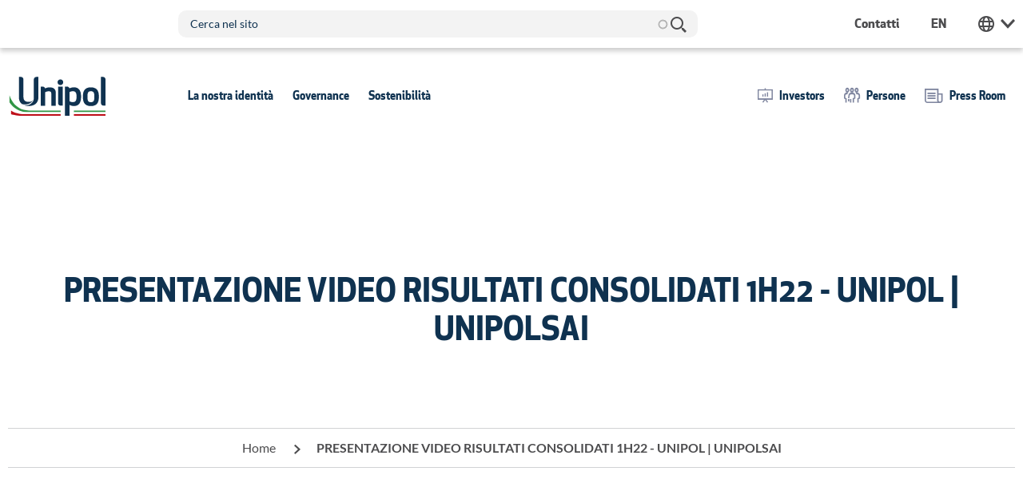

--- FILE ---
content_type: text/html; charset=UTF-8
request_url: https://www.unipol.com/it/presentazione-video-risultati-consolidati-1h22-unipol-unipolsai
body_size: 130132
content:
<!DOCTYPE html>
<html lang="it" dir="ltr" prefix="og: https://ogp.me/ns#" class="no-js">
  <head>
<script type="text/javascript">
(function(){
window["loaderConfig"] = "/TSPD/?type=21";
})();

</script>

<script type="text/javascript" src="/TSPD/?type=18"></script>

    <meta charset="utf-8" />
<noscript><style>form.antibot * :not(.antibot-message) { display: none !important; }</style>
</noscript><link rel="canonical" href="https://www.unipol.com/it/presentazione-video-risultati-consolidati-1h22-unipol-unipolsai" />
<meta property="og:site_name" content="Gruppo Unipol" />
<meta property="og:url" content="https://www.unipol.com/it/presentazione-video-risultati-consolidati-1h22-unipol-unipolsai" />
<meta property="og:title" content="PRESENTAZIONE VIDEO RISULTATI CONSOLIDATI 1H22 - UNIPOL | UNIPOLSAI | Gruppo Unipol" />
<meta property="og:image" content="https://www.unipol.comwww.unipol.com/themes/custom/tt_foundation/images/social-share-unipolcorporate.jpg" />
<meta property="og:image:url" content="https://www.unipol.comwww.unipol.com/themes/custom/tt_foundation/images/social-share-unipolcorporate.jpg" />
<meta property="og:image:secure_url" content="https://www.unipol.comwww.unipol.com/themes/custom/tt_foundation/images/social-share-unipolcorporate.jpg" />
<link rel="icon" type="image/png" href="/themes/custom/tt_foundation/images/favicons/favicon-48x48.png" sizes="48x48"/>
<link rel="icon" type="image/svg+xml" href="/themes/custom/tt_foundation/images/favicons/favicon.svg"/>
<link rel="shortcut icon" href="/themes/custom/tt_foundation/images/favicons/favicon.ico"/>
<link rel="apple-touch-icon" sizes="180x180" href="/themes/custom/tt_foundation/images/favicons/apple-touch-icon.png"/>
<link rel="manifest" href="/themes/custom/tt_foundation/images/favicons/site.webmanifest"/>
<meta name="apple-mobile-web-app-title" content="Unipol"/>
<meta name="favicon-generator" content="Drupal responsive_favicons + realfavicongenerator.net" />
<meta name="MobileOptimized" content="width" />
<meta name="HandheldFriendly" content="true" />
<meta name="viewport" content="width=device-width, initial-scale=1.0" />
<dora-root></dora-root>
<script>DoraG_AppConfigurationPath = '/libraries/dorag_config'</script>
<meta http-equiv="ImageToolbar" content="false" />
<script type="text/javascript" src="/ruxitagentjs_ICA7NVfqrux_10327251022105625.js" data-dtconfig="rid=RID_-420822792|rpid=1883526066|domain=unipol.com|reportUrl=/rb_42fa3696-bbf0-49d8-aeb8-276de7a91dfa|app=ea7c4b59f27d43eb|cuc=dcpk7pmw|owasp=1|mel=100000|featureHash=ICA7NVfqrux|dpvc=1|lastModification=1769416030924|tp=500,50,0|rdnt=1|uxrgce=1|srbbv=2|agentUri=/ruxitagentjs_ICA7NVfqrux_10327251022105625.js"></script><link rel="icon" href="/sites/default/files/favicon.png" type="image/png" />
<link rel="alternate" hreflang="it" href="https://www.unipol.com/it/presentazione-video-risultati-consolidati-1h22-unipol-unipolsai" />
<link rel="alternate" hreflang="en" href="https://www.unipol.com/en/1h22-consolidated-results-video-presentation-unipol-unipolsai" />

    <title>PRESENTAZIONE VIDEO RISULTATI CONSOLIDATI 1H22 - UNIPOL | UNIPOLSAI | Gruppo Unipol</title>

      <!-- Tealium IQ init -->
  <script type="text/javascript">
    var utag_data_source = {
      page_environment: "prod",
      page_name: "it:unp:presentazione-video-risultati-consolidati-1h22-unipol-unipolsai",
      page_breadcrumbs: "home-&gt;presentazione video risultati consolidati 1h22 - unipol | unipolsai",
      nav_language: "it",
          };
  </script>
  <!-- /Tealium IQ init -->






    <link rel="stylesheet" media="all" href="/core/assets/vendor/jquery.ui/themes/base/core.css?t8ei0n" />
<link rel="stylesheet" media="all" href="/core/assets/vendor/jquery.ui/themes/base/autocomplete.css?t8ei0n" />
<link rel="stylesheet" media="all" href="/core/assets/vendor/jquery.ui/themes/base/menu.css?t8ei0n" />
<link rel="stylesheet" media="all" href="/themes/contrib/stable/css/system/components/ajax-progress.module.css?t8ei0n" />
<link rel="stylesheet" media="all" href="/themes/contrib/stable/css/system/components/align.module.css?t8ei0n" />
<link rel="stylesheet" media="all" href="/themes/contrib/stable/css/system/components/autocomplete-loading.module.css?t8ei0n" />
<link rel="stylesheet" media="all" href="/themes/contrib/stable/css/system/components/fieldgroup.module.css?t8ei0n" />
<link rel="stylesheet" media="all" href="/themes/contrib/stable/css/system/components/container-inline.module.css?t8ei0n" />
<link rel="stylesheet" media="all" href="/themes/contrib/stable/css/system/components/clearfix.module.css?t8ei0n" />
<link rel="stylesheet" media="all" href="/themes/contrib/stable/css/system/components/details.module.css?t8ei0n" />
<link rel="stylesheet" media="all" href="/themes/contrib/stable/css/system/components/hidden.module.css?t8ei0n" />
<link rel="stylesheet" media="all" href="/themes/contrib/stable/css/system/components/item-list.module.css?t8ei0n" />
<link rel="stylesheet" media="all" href="/themes/contrib/stable/css/system/components/js.module.css?t8ei0n" />
<link rel="stylesheet" media="all" href="/themes/contrib/stable/css/system/components/nowrap.module.css?t8ei0n" />
<link rel="stylesheet" media="all" href="/themes/contrib/stable/css/system/components/position-container.module.css?t8ei0n" />
<link rel="stylesheet" media="all" href="/themes/contrib/stable/css/system/components/progress.module.css?t8ei0n" />
<link rel="stylesheet" media="all" href="/themes/contrib/stable/css/system/components/reset-appearance.module.css?t8ei0n" />
<link rel="stylesheet" media="all" href="/themes/contrib/stable/css/system/components/resize.module.css?t8ei0n" />
<link rel="stylesheet" media="all" href="/themes/contrib/stable/css/system/components/sticky-header.module.css?t8ei0n" />
<link rel="stylesheet" media="all" href="/themes/contrib/stable/css/system/components/system-status-counter.css?t8ei0n" />
<link rel="stylesheet" media="all" href="/themes/contrib/stable/css/system/components/system-status-report-counters.css?t8ei0n" />
<link rel="stylesheet" media="all" href="/themes/contrib/stable/css/system/components/system-status-report-general-info.css?t8ei0n" />
<link rel="stylesheet" media="all" href="/themes/contrib/stable/css/system/components/tabledrag.module.css?t8ei0n" />
<link rel="stylesheet" media="all" href="/themes/contrib/stable/css/system/components/tablesort.module.css?t8ei0n" />
<link rel="stylesheet" media="all" href="/themes/contrib/stable/css/system/components/tree-child.module.css?t8ei0n" />
<link rel="stylesheet" media="all" href="/core/assets/vendor/jquery.ui/themes/base/theme.css?t8ei0n" />
<link rel="stylesheet" media="all" href="/modules/contrib/tb_megamenu/dist/base.css?t8ei0n" />
<link rel="stylesheet" media="all" href="/modules/contrib/tb_megamenu/dist/styles.css?t8ei0n" />
<link rel="stylesheet" media="all" href="/modules/contrib/search_api_autocomplete/css/search_api_autocomplete.css?t8ei0n" />
<link rel="stylesheet" media="all" href="/themes/contrib/zurb_foundation/css/foundation.min.css?t8ei0n" />
<link rel="stylesheet" media="all" href="/themes/contrib/zurb_foundation/css/motion-ui.min.css?t8ei0n" />
<link rel="stylesheet" media="all" href="/themes/contrib/zurb_foundation/css/zurb_foundation.css?t8ei0n" />
<link rel="stylesheet" media="all" href="/themes/custom/tt_foundation/vendors/fancybox/jquery.fancybox.min.css?t8ei0n" />
<link rel="stylesheet" media="all" href="/themes/custom/tt_foundation/vendors/aos/aos.css?t8ei0n" />
<link rel="stylesheet" media="all" href="/themes/custom/tt_foundation/vendors/select2/select2.min.css?t8ei0n" />
<link rel="stylesheet" media="all" href="/themes/custom/tt_foundation/vendors/mmenu/jquery.mmenu.all.css?t8ei0n" />
<link rel="stylesheet" media="all" href="/themes/custom/tt_foundation/vendors/swiperjs/swiper-bundle.min.css?t8ei0n" />
<link rel="stylesheet" media="all" href="/themes/custom/tt_foundation/vendors/flatpickr/flatpickr.min.css?t8ei0n" />
<link rel="stylesheet" media="all" href="/themes/custom/tt_foundation/css/tt_foundation.css?t8ei0n" />

    

    <script>
  (function () {
    var s = document.createElement("script"),
        e = !document.body ? document.querySelector("head") : document.body;
    s.src = "https://acsbapp.com/apps/app/dist/js/app.js";
    s.async = true;
    s.onload = function () {
      acsbJS.init({
        statementLink: "",
        footerHtml: '<a href="https:www.accessiway.com/">AccessiWay. The Web Accessibility Solution</a>',
        hideMobile: false,
        hideTrigger: false,
        language: "it",
        position: "left",
        leadColor: "#0069fb",
        triggerColor: "#004fce",
        triggerRadius: "50%",
        triggerPositionX: "left",
        triggerPositionY: "bottom",
        triggerIcon: "people",
        triggerSize: "medium",
        triggerOffsetX: 20,
        triggerOffsetY: 20,
        mobile: {
          triggerSize: "medium",
          triggerPositionX: "left",
          triggerPositionY: "bottom",
          triggerOffsetX: 10,
          triggerOffsetY: 10,
          triggerRadius: "50%",
        },
      });
    };
    e.appendChild(s);
  })();
</script>
  </head>
  <body class="domain-unipolcorporate lang-it section-it user-0 node-7997 simpleCoverPage path-node node--type-media page-node-type-media">
    <a href="#main-content" class="show-on-focus skip-link">Salta al contenuto principale</a>

    
      <div class="dialog-off-canvas-main-canvas" data-off-canvas-main-canvas>
    


<div id="inner-wrap">

    <nav id="mobile-menu">
              <ul><li><a href="/it/la-nostra-identita" title="La nostra identità" class="itm-menu-main  hasChild">La nostra identità</a>
              <ul><li><a href="/it/la-nostra-identita/corporate-profile" title="Corporate Profile" class="itm-menu-main ">Corporate Profile</a></li><li><a href="/it/la-nostra-identita/vision-mission-e-valori" title="Vision, Mission e Valori" class="itm-menu-main ">Vision, Mission e Valori</a></li><li><a href="/it/la-nostra-identita/struttura-societaria" title="Struttura Societaria" class="itm-menu-main ">Struttura Societaria</a></li><li><a href="/it/la-nostra-identita/il-brand-unipol" title="Il brand Unipol" class="itm-menu-main  hasChild">Il brand Unipol</a>
              <ul><li><a href="/it/la-nostra-identita/il-brand-unipol/storia-del-brand-unipol" title="Storia del brand Unipol" class="itm-menu-main ">Storia del brand Unipol</a></li></ul></li><li><a href="/it/la-nostra-identita/la-nostra-comunicazione" title="La nostra comunicazione" class="itm-menu-main  hasChild">La nostra comunicazione</a>
              <ul><li><a href="/it/la-nostra-identita/la-nostra-comunicazione/unica-unipol-al-la-nuova-campagna-di-comunicazione" title="UNICA Unipol: al via la nuova campagna di comunicazione" class="itm-menu-main ">UNICA Unipol: al via la nuova campagna di comunicazione</a></li><li><a href="/it/la-nostra-identita/la-nostra-comunicazione/partnership-adv-and-events" title="Partnership ADV and events" class="itm-menu-main ">Partnership ADV and events</a></li><li><a href="/it/la-nostra-identita/la-nostra-comunicazione/advertising-societa-del-gruppo" title="ADV società del gruppo" class="itm-menu-main ">ADV società del gruppo</a></li><li><a href="/it/la-nostra-identita/la-nostra-comunicazione/unipol-advertising-collection" title="Unipol ADV collection" class="itm-menu-main ">Unipol ADV collection</a></li></ul></li><li><a href="/it/la-nostra-identita/storia-del-gruppo" title="Storia del Gruppo" class="itm-menu-main ">Storia del Gruppo</a></li><li><a href="/it/la-nostra-identita/reputation-management" title="Reputation Management" class="itm-menu-main  hasChild">Reputation Management</a>
              <ul><li><a href="/it/la-nostra-identita/reputation-management/building-protection" title="Building & Protection" class="itm-menu-main ">Building & Protection</a></li><li><a href="/it/la-nostra-identita/reputation-management/ranking" title="Ranking" class="itm-menu-main ">Ranking</a></li><li><a href="/it/la-nostra-identita/reputation-management/reptrakr-model" title="RepTrak® Model" class="itm-menu-main ">RepTrak® Model</a></li><li><a href="/it/la-nostra-identita/reputation-management/roadmap" title="Roadmap" class="itm-menu-main ">Roadmap</a></li></ul></li><li><a href="/it/la-nostra-identita/osservatorio-reputational-emerging-risk" title="Osservatorio Reputational & Emerging Risk" class="itm-menu-main  hasChild">Osservatorio Reputational & Emerging Risk</a>
              <ul><li><a href="/it/la-nostra-identita/osservatorio-reputational-emerging-risk/quaderno-dei-macro-trend" title="Quaderno dei Macro Trend" class="itm-menu-main ">Quaderno dei Macro Trend</a></li><li><a href="/it/la-nostra-identita/osservatorio-reputational-emerging-risk/emerging-risk-uncertainty-mapping" title="Survey sui Rischi Emergenti" class="itm-menu-main ">Survey sui Rischi Emergenti</a></li><li><a href="/it/la-nostra-identita/osservatorio-reputational-emerging-risk/report-rischi-emergenti" title="Report Rischi Emergenti" class="itm-menu-main ">Report Rischi Emergenti</a></li></ul></li><li><a href="/it/la-nostra-identita/gli-osservatori-del-gruppo-unipol" title="Gli Osservatori del Gruppo Unipol" class="itm-menu-main ">Gli Osservatori del Gruppo Unipol</a></li><li><a href="/it/la-nostra-identita/voice-customer" title="Voice of Customer" class="itm-menu-main ">Voice of Customer</a></li><li><a href="/it/la-nostra-identita/corporate-sponsorship-program" title="Corporate Sponsorship Program" class="itm-menu-main ">Corporate Sponsorship Program</a></li><li><a href="/it/la-nostra-identita/cubo" title="CUBO" class="itm-menu-main ">CUBO</a></li><li><a href="/it/la-nostra-identita/urban-unipol-projects-cities" title="Urban Up Unipol" class="itm-menu-main ">Urban Up Unipol</a></li><li><a href="/it/la-nostra-identita/agenda" title="Agenda" class="itm-menu-main ">Agenda</a></li><li><a href="/it/press-room/social-wall" title="#Social Wall" class="itm-menu-main ">#Social Wall</a></li></ul></li><li><a href="/it/governance" title="Governance" class="itm-menu-main  hasChild">Governance</a>
              <ul><li><a href="/it/governance/sistema-di-corporate-governance" title="Sistema di Corporate Governance" class="itm-menu-main  hasChild">Sistema di Corporate Governance</a>
              <ul><li><a href="/it/governance/sistema-di-corporate-governance/statuto-sociale" title="Statuto Sociale" class="itm-menu-main ">Statuto Sociale</a></li><li><a href="/it/governance/sistema-di-corporate-governance/relazione-annuale" title="Relazione annuale" class="itm-menu-main ">Relazione annuale</a></li><li><a href="/it/governance/sistema-di-corporate-governance/relazione-sulla-remunerazione" title="Relazione sulla Remunerazione" class="itm-menu-main ">Relazione sulla Remunerazione</a></li><li><a href="/it/governance/sistema-di-corporate-governance/delibere-straordinarie-del-consiglio-di-amministrazione" title="Delibere Straordinarie del CDA" class="itm-menu-main ">Delibere Straordinarie del CDA</a></li><li><a href="/it/governance/sistema-di-corporate-governance/politica-di-diversita" title="Politica di diversità" class="itm-menu-main ">Politica di diversità</a></li><li><a href="/it/governance/sistema-di-corporate-governance/modello-di-organizzazione-gestione-e-controllo-mog" title="MOG" class="itm-menu-main ">MOG</a></li><li><a href="/it/governance/sistema-di-corporate-governance/carta-dei-valori-e-codice-etico" title="Carta dei Valori e Codice Etico" class="itm-menu-main ">Carta dei Valori e Codice Etico</a></li><li><a href="/it/governance/sistema-di-corporate-governance/strategia-fiscale-del-gruppo-unipol" title="Strategia fiscale del Gruppo Unipol" class="itm-menu-main ">Strategia fiscale del Gruppo Unipol</a></li><li><a href="/it/governance/sistema-di-corporate-governance/tax-trasparency-report" title="Tax Trasparency Report" class="itm-menu-main ">Tax Trasparency Report</a></li></ul></li><li><a href="/it/governance/trasparenza-investitori-istituzionali" title="Trasparenza Investitori Istituzionali" class="itm-menu-main ">Trasparenza Investitori Istituzionali</a></li><li><a href="/it/governance/whistleblowing" title="Whistleblowing" class="itm-menu-main ">Whistleblowing</a></li><li><a href="/it/governance/sistema-di-controllo-interno-e-di-gestione-dei-rischi" title="Sistema di controllo interno e di gestione dei rischi" class="itm-menu-main  hasChild">Sistema di controllo interno e di gestione dei rischi</a>
              <ul><li><a href="/it/governance/sistema-di-controllo-interno-e-di-gestione-dei-rischi/audit" title="Audit" class="itm-menu-main ">Audit</a></li><li><a href="/it/governance/sistema-di-controllo-interno-e-di-gestione-dei-rischi/risk-management" title="Risk Management" class="itm-menu-main ">Risk Management</a></li><li><a href="/it/governance/sistema-di-controllo-interno-e-di-gestione-dei-rischi/compliance" title="Compliance" class="itm-menu-main ">Compliance</a></li><li><a href="/it/governance/sistema-di-controllo-interno-e-di-gestione-dei-rischi/funzione-attuariale" title="Funzione attuariale" class="itm-menu-main ">Funzione attuariale</a></li></ul></li><li><a href="/it/governance/organi-societari" title="Organi societari" class="itm-menu-main  hasChild">Organi societari</a>
              <ul><li><a href="/it/governance/organi-societari/consiglio-di-amministrazione" title="Consiglio di Amministrazione" class="itm-menu-main ">Consiglio di Amministrazione</a></li><li><a href="/it/governance/organi-societari/comitati-endo-consiliari" title="Comitati Endo-Consiliari" class="itm-menu-main ">Comitati Endo-Consiliari</a></li><li><a href="/it/governance/organi-societari/collegio-sindacale" title="Collegio Sindacale" class="itm-menu-main ">Collegio Sindacale</a></li><li><a href="/it/governance/organi-societari/societa-di-revisione" title="Società di Revisione" class="itm-menu-main ">Società di Revisione</a></li></ul></li><li><a href="/it/governance/management" title="Management" class="itm-menu-main ">Management</a></li><li><a href="/it/governance/assemblea-degli-azionisti" title="Assemblea degli Azionisti" class="itm-menu-main  hasChild">Assemblea degli Azionisti</a>
              <ul><li><a href="/it/governance/assemblea-degli-azionisti/assemblea-ordinaria-e-straordinaria-degli-azionisti-29-aprile" title="Assemblea Ordinaria e Straordinaria degli Azionisti - 29 aprile 2025" class="itm-menu-main ">Assemblea Ordinaria e Straordinaria degli Azionisti - 29 aprile 2025</a></li><li><a href="/it/governance/assemblea-degli-azionisti/assemblea-straordinaria-degli-azionisti-20-giugno-2025" title="Assemblea Straordinaria degli Azionisti – 20 giugno 2025" class="itm-menu-main ">Assemblea Straordinaria degli Azionisti – 20 giugno 2025</a></li><li><a href="/it/governance/assemblea-degli-azionisti/archivio-assemblee" title="Archivio assemblee" class="itm-menu-main ">Archivio assemblee</a></li></ul></li><li><a href="/it/governance/internal-dealing" title="Internal Dealing" class="itm-menu-main ">Internal Dealing</a></li><li><a href="/it/governance/informativa-sulla-fusione-societaria" title="Informativa sulla Fusione societaria" class="itm-menu-main ">Informativa sulla Fusione societaria</a></li><li><a href="/it/governance/operazioni-straordinarie" title="Operazioni straordinarie" class="itm-menu-main  hasChild">Operazioni straordinarie</a>
              <ul><li><a href="/it/governance/operazioni-straordinarie/scissione-cronos" title="Scissione Cronos" class="itm-menu-main ">Scissione Cronos</a></li><li><a href="/it/governance/operazioni-straordinarie/progetto-di-razionalizzazione-societaria-del-gruppo-unipol" title="Integrazione di UnipolSai in Unipol - OPA" class="itm-menu-main ">Integrazione di UnipolSai in Unipol - OPA</a></li><li><a href="/it/governance/operazioni-straordinarie/cessione-della-partecipazione-popolare-vita" title="Cessione della partecipazione in Popolare Vita" class="itm-menu-main ">Cessione della partecipazione in Popolare Vita</a></li><li><a href="/it/governance/operazioni-straordinarie/cessione-delle-partecipazioni-di-linear-e-unisalute" title="Cessione delle partecipazioni di Linear e UniSalute" class="itm-menu-main ">Cessione delle partecipazioni di Linear e UniSalute</a></li><li><a href="/it/governance/operazioni-societarie/integrazione-unipol-fondiaria-sai" title="Integrazione Unipol - Fondiaria-SAI" class="itm-menu-main ">Integrazione Unipol - Fondiaria-SAI</a></li></ul></li><li><a href="/it/governance/operazioni-con-parti-correlate" title="Operazioni con Parti Correlate" class="itm-menu-main ">Operazioni con Parti Correlate</a></li><li><a href="/it/governance/archivio-documentale" title="Archivio documentale" class="itm-menu-main ">Archivio documentale</a></li><li><a href="/it/governance/agenda" title="Agenda" class="itm-menu-main ">Agenda</a></li><li><a href="/it/governance/archivio-ex-unipolsai" title="Archivio ex UnipolSai" class="itm-menu-main ">Archivio ex UnipolSai</a></li></ul></li><li><a href="/it/sostenibilita" title="Sostenibilità" class="itm-menu-main  hasChild">Sostenibilità</a>
              <ul><li><a href="/it/sostenibilita/strategia-e-governance" title="Strategia e governance" class="itm-menu-main  hasChild">Strategia e governance</a>
              <ul><li><a href="/it/sostenibilita/strategia-e-governance/governance-della-sostenibilita" title="Governance della Sostenibilità" class="itm-menu-main ">Governance della Sostenibilità</a></li><li><a href="/it/sostenibilita/strategia-e-governance/piano-di-sostenibilita-2025-2027" title="Piano di Sostenibilità 2025-2027" class="itm-menu-main ">Piano di Sostenibilità 2025-2027</a></li><li><a href="/it/sostenibilita/strategia-e-governance/cambiamento-climatico" title="Cambiamento Climatico" class="itm-menu-main ">Cambiamento Climatico</a></li><li><a href="/it/sostenibilita/strategia-e-governance/impatto-sociale" title="Impatto Sociale" class="itm-menu-main ">Impatto Sociale</a></li><li><a href="/it/sostenibilita/strategia-e-governance/iniziative-istituzionali" title="Iniziative Istituzionali" class="itm-menu-main ">Iniziative Istituzionali</a></li><li><a href="/it/sostenibilita/strategia-e-governance/analisi-di-doppia-rilevanza" title="Analisi di doppia rilevanza" class="itm-menu-main ">Analisi di doppia rilevanza</a></li></ul></li><li><a href="/it/sostenibilita/responsabilita-di-impresa" title="Responsabilità di Impresa" class="itm-menu-main  hasChild">Responsabilità di Impresa</a>
              <ul><li><a href="/it/sostenibilita/responsabilita-di-impresa/politica-di-sostenibilita" title="Politica di Sostenibilità" class="itm-menu-main ">Politica di Sostenibilità</a></li><li><a href="/it/sostenibilita/responsabilita-di-impresa/integrazione-dei-fattori-esg-nel-business-assicurativo" title="Integrazione dei fattori ESG nel business Assicurativo" class="itm-menu-main ">Integrazione dei fattori ESG nel business Assicurativo</a></li><li><a href="/it/sostenibilita/responsabilita-di-impresa/investimenti" title="Investimenti" class="itm-menu-main ">Investimenti</a></li><li><a href="/it/sostenibilita/responsabilita-di-impresa/esg-nella-gestione-della-catena-di-fornitura" title="ESG nella gestione della catena di fornitura" class="itm-menu-main ">ESG nella gestione della catena di fornitura</a></li><li><a href="/it/sostenibilita/responsabilita-di-impresa/protezione-e-valorizzazione-dei-dati" title="Protezione e valorizzazione dei Dati" class="itm-menu-main ">Protezione e valorizzazione dei Dati</a></li><li><a href="/it/sostenibilita/responsabilita-di-impresa/risorse-umane" title="Risorse umane" class="itm-menu-main ">Risorse umane</a></li><li><a href="/it/sostenibilita/responsabilita-di-impresa/condotta-di-impresa-responsabile" title="Condotta di impresa responsabile" class="itm-menu-main ">Condotta di impresa responsabile</a></li><li><a href="/it/sostenibilita/responsabilita-di-impresa/comunita" title="Comunità" class="itm-menu-main ">Comunità</a></li></ul></li><li><a href="/it/sostenibilita/rendicontazione-performance-e-comunicazione" title="Rendicontazione, Performance e Comunicazione" class="itm-menu-main  hasChild">Rendicontazione, Performance e Comunicazione</a>
              <ul><li><a href="/it/sostenibilita/rendicontazione-performance-e-comunicazione/bilancio-esercizio-corso" title="Bilancio esercizio in corso" class="itm-menu-main ">Bilancio esercizio in corso</a></li><li><a href="/it/sostenibilita/rendicontazione-performance-e-comunicazione/informazioni-esg-supplementari-i-mercati" title="Informazioni ESG supplementari per i Mercati" class="itm-menu-main ">Informazioni ESG supplementari per i Mercati</a></li><li><a href="/it/sostenibilita/rendicontazione-performance-e-comunicazione/indici-e-rating-di-sostenibilita" title="Indici e Rating di Sostenibilità" class="itm-menu-main ">Indici e Rating di Sostenibilità</a></li><li><a href="/it/sostenibilita/rendicontazione-performance-e-comunicazione/raccolta-delle-politiche" title="Raccolta delle Politiche" class="itm-menu-main ">Raccolta delle Politiche</a></li><li><a href="/it/sostenibilita/rendicontazione-performance-e-comunicazione/comunicare-la-sostenibilita" title="Comunicare la Sostenibilità" class="itm-menu-main ">Comunicare la Sostenibilità</a></li></ul></li><li><a href="/it/sostenibilita/agenda" title="Agenda" class="itm-menu-main ">Agenda</a></li><li><a href="/it/sostenibilita/archivio-documentale" title="Archivio documentale" class="itm-menu-main ">Archivio documentale</a></li><li><a href="/it/sostenibilita/archivio-ex-unipolsai" title="Archivio ex UnipolSai" class="itm-menu-main ">Archivio ex UnipolSai</a></li></ul></li><li><a href="/it/investors" title="Investors" class="itm-menu-header-side-menu icn-investor hasChild">Investors</a>
              <ul><li><a href="/it/investors/unipol-borsa" title="Unipol in Borsa" class="itm-menu-header-side-menu  hasChild">Unipol in Borsa</a>
              <ul><li><a href="/it/investors/unipol-borsa/indici" title="Indici" class="itm-menu-header-side-menu ">Indici</a></li><li><a href="/it/investors/unipol-borsa/capitalizzazione-di-mercato" title="Capitalizzazione di mercato" class="itm-menu-header-side-menu ">Capitalizzazione di mercato</a></li><li><a href="/it/investors/unipol-borsa/dividendi" title="Dividendi" class="itm-menu-header-side-menu ">Dividendi</a></li><li><a href="/it/investors/unipol-borsa/analisti" title="Analisti" class="itm-menu-header-side-menu ">Analisti</a></li></ul></li><li><a href="/it/investors/dati-finanziari" title="Dati finanziari" class="itm-menu-header-side-menu  hasChild">Dati finanziari</a>
              <ul><li><a href="/it/investors/dati-finanziari/principali-indicatori" title="Principali Indicatori" class="itm-menu-header-side-menu ">Principali Indicatori</a></li><li><a href="/it/investors/dati-finanziari/capitale-sociale" title="Capitale Sociale" class="itm-menu-header-side-menu ">Capitale Sociale</a></li><li><a href="/it/investors/dati-finanziari/ma" title="M&A" class="itm-menu-header-side-menu ">M&A</a></li><li><a href="/it/investors/dati-finanziari/ranking-e-quote-di-mercato" title="Ranking e quote di mercato" class="itm-menu-header-side-menu ">Ranking e quote di mercato</a></li></ul></li><li><a href="/it/investors/presentazioni" title="Presentazioni" class="itm-menu-header-side-menu ">Presentazioni</a></li><li><a href="/it/investors/results-center" title="Results Center" class="itm-menu-header-side-menu ">Results Center</a></li><li><a href="/it/investors/bilanci-e-relazioni" title="Bilanci e Relazioni" class="itm-menu-header-side-menu ">Bilanci e Relazioni</a></li><li><a href="/it/investors/stronger-faster-better-strategic-plan-2025-2027" title="Stronger / Faster / Better Strategic Plan 2025 -2027" class="itm-menu-header-side-menu ">Stronger / Faster / Better Strategic Plan 2025 -2027</a></li><li><a href="/it/investors/azionariato" title="Azionariato" class="itm-menu-header-side-menu  hasChild">Azionariato</a>
              <ul><li><a href="/it/investors/azionariato/maggiori-azionisti" title="Maggiori Azionisti" class="itm-menu-header-side-menu ">Maggiori Azionisti</a></li><li><a href="/it/investors/azionariato/patto-di-sindacato" title="Patto di Sindacato" class="itm-menu-header-side-menu ">Patto di Sindacato</a></li><li><a href="/it/investors/azionariato/voto-maggiorato" title="Voto Maggiorato" class="itm-menu-header-side-menu ">Voto Maggiorato</a></li></ul></li><li><a href="/it/investors/politica-di-dialogo" title="Politica di Dialogo" class="itm-menu-header-side-menu ">Politica di Dialogo</a></li><li><a href="/it/investors/avvisi-e-prospetti" title="Avvisi e Prospetti" class="itm-menu-header-side-menu ">Avvisi e Prospetti</a></li><li><a href="/it/investors/debito" title="Debito" class="itm-menu-header-side-menu  hasChild">Debito</a>
              <ul><li><a href="/it/investors/debito/rating" title="Rating" class="itm-menu-header-side-menu ">Rating</a></li><li><a href="/it/investors/debito/green-bond-framework-e-report" title="Green Bond Framework e Report" class="itm-menu-header-side-menu ">Green Bond Framework e Report</a></li></ul></li><li><a href="/it/investors/investor-kit" title="Investor Kit" class="itm-menu-header-side-menu ">Investor Kit</a></li><li><a href="/it/investor/agenda" title="Agenda" class="itm-menu-header-side-menu ">Agenda</a></li><li><a href="/it/investors/archivio-documentale" title="Archivio documentale" class="itm-menu-header-side-menu ">Archivio documentale</a></li><li><a href="/it/investors/archivio-ex-unipolsai" title="Archivio ex UnipolSai" class="itm-menu-header-side-menu ">Archivio ex UnipolSai</a></li><li><a href="/it/investors/contatti" title="Contatti" class="itm-menu-header-side-menu ">Contatti</a></li></ul></li><li><a href="/it/persone" title="Persone" class="itm-menu-header-side-menu icn-people hasChild">Persone</a>
              <ul><li><a href="/it/persone/scegliere-unipol" title="Scegliere Unipol" class="itm-menu-header-side-menu  hasChild">Scegliere Unipol</a>
              <ul><li><a href="/it/persone/scegliere-unipol/lavorare-unipol" title="Lavorare in Unipol" class="itm-menu-header-side-menu ">Lavorare in Unipol</a></li><li><a href="/it/persone/scegliere-unipol/u-come-unipol" title="U come Unipol" class="itm-menu-header-side-menu ">U come Unipol</a></li><li><a href="/it/persone/scegliere-unipol/sviluppo-professionale" title="Sviluppo professionale" class="itm-menu-header-side-menu ">Sviluppo professionale</a></li><li><a href="/it/persone/scegliere-unipol/certificazione-della-parita-di-genere" title="Certificazione della parità di genere" class="itm-menu-header-side-menu ">Certificazione della parità di genere</a></li><li><a href="/it/persone/scegliere-unipol/welfare-aziendale" title="Welfare Aziendale" class="itm-menu-header-side-menu ">Welfare Aziendale</a></li></ul></li><li><a href="/it/persone/lavora-con-noi" title="Lavora con noi" class="itm-menu-header-side-menu  hasChild">Lavora con noi</a>
              <ul><li><a href="/it/persone/lavora-con-noi/job-posting" title="Job posting" class="itm-menu-header-side-menu ">Job posting</a></li><li><a href="/it/persone/chi-cerchiamo/percorso-di-selezione" title="Percorso di selezione" class="itm-menu-header-side-menu ">Percorso di selezione</a></li><li><a href="/it/persone/lavora-con-noi/vodcast-u-come-unipol" title="Vodcast U come Unipol" class="itm-menu-header-side-menu ">Vodcast U come Unipol</a></li><li><a href="/it/persone/lavora-con-noi/resta-connesso" title="Resta connesso" class="itm-menu-header-side-menu ">Resta connesso</a></li></ul></li><li><a href="/it/persone/open-innovation" title="Open Innovation" class="itm-menu-header-side-menu ">Open Innovation</a></li><li><a href="/it/persone/la-nostra-crescita" title="La nostra crescita" class="itm-menu-header-side-menu  hasChild">La nostra crescita</a>
              <ul><li><a href="/it/persone/la-nostra-crescita/academy-unipol-la-corporate-academy" title="ACADEMY UNIPOL: la Corporate Academy" class="itm-menu-header-side-menu ">ACADEMY UNIPOL: la Corporate Academy</a></li></ul></li></ul></li><li><a href="/it/press-room" title="Press Room" class="itm-menu-header-side-menu icn-pressroom hasChild">Press Room</a>
              <ul><li><a href="/it/press-room/comunicati-stampa" title="Comunicati Stampa" class="itm-menu-header-side-menu ">Comunicati Stampa</a></li><li><a href="/it/press-room/media-gallery" title="Media Gallery" class="itm-menu-header-side-menu  hasChild">Media Gallery</a>
              <ul><li><a href="/it/press-room/media-gallery/galleria-video" title="Galleria Video" class="itm-menu-header-side-menu ">Galleria Video</a></li><li><a href="/it/press-room/media-gallery/galleria-immagini" title="Galleria Immagini" class="itm-menu-header-side-menu ">Galleria Immagini</a></li></ul></li><li><a href="/it/press-room/media-kit" title="Media Kit" class="itm-menu-header-side-menu ">Media Kit</a></li><li><a href="/it/press-room/agenda" title="Agenda" class="itm-menu-header-side-menu ">Agenda</a></li><li><a href="/it/press-room/social-wall" title="#Social Wall" class="itm-menu-header-side-menu ">#Social Wall</a></li><li><a href="/it/archivio-ex-unipolsai/comunicati-stampa" title="Archivio ex UnipolSai" class="itm-menu-header-side-menu ">Archivio ex UnipolSai</a></li></ul></li><li><a href="#" title="Unipol Web Links" class="itm-menu-web-links hasChild hasChild">Unipol Web Links</a>
              <ul><li><a href="https://www.unipol.it/" title="Unipol Assicurazioni" class="itm-menu-web-links ">Unipol Assicurazioni</a></li><li><a href="https://www.fondazioneunipolis.org/" title="Fondazione Unipolis" class="itm-menu-web-links ">Fondazione Unipolis</a></li><li><a href="https://www.cubounipol.it/en" title="Cubo" class="itm-menu-web-links ">Cubo</a></li><li><a href="https://corporatesponsorship.unipol.com/en" title="Corporate Sponsorship Program" class="itm-menu-web-links ">Corporate Sponsorship Program</a></li></ul></li><li><a href="/it/contatti" title="Contatti" class="itm-menu-supheader---side-menu ">Contatti</a></li>  </ul>
            </nav>

  <div class="pageFullWrapper">
    
  
<header class="pageHeader Sticky Fixed" role="banner" aria-label="Intestazione del sito">

  <section class="headerTop">
    <div class="grid-container">
      <div class="grid-x grid-margin-x align-middle">
        <div class="cell large-2 show-for-large"></div>
        <div class="cell small-12 large-10 flex-container flex-dir-row flex-child-shrink align-right align-middle supHeaderWrapper">
            <div class="views-exposed-form globalSearchForm block-tt-foundation-exposedformsearchsearch-page block block-views block-views-exposed-filter-blocksearch-search-page headerSearchBlock" data-drupal-selector="views-exposed-form-search-search-page" id="block-tt-foundation-exposedformsearchsearch-page">
  
  

  <div class="searchClose">
    <span class="icn-close-simple"></span>
  </div>
      <form action="/it/search" method="get" id="views-exposed-form-search-search-page" accept-charset="UTF-8">
  
<div class="js-form-item form-item js-form-type-search-api-autocomplete form-item-search-api-fulltext js-form-item-search-api-fulltext">
      <label for="edit-search-api-fulltext">Fulltext search</label>
        <input placeholder="Cerca nel sito" data-drupal-selector="edit-search-api-fulltext" data-search-api-autocomplete-search="search" class="form-autocomplete form-text" data-autocomplete-path="/it/search_api_autocomplete/search?display=search_page&amp;&amp;filter=search_api_fulltext" type="text" id="edit-search-api-fulltext" name="search_api_fulltext" value="" size="30" maxlength="128" />

        </div>
<div data-drupal-selector="edit-actions" class="form-actions js-form-wrapper form-wrapper" id="edit-actions"><button class="button search-btn js-form-submit form-submit" data-twig-suggestion="button" data-drupal-selector="edit-submit-search" type="submit" id="edit-submit-search" value="Cerca&lt;span class=&#039;icn-search&#039;&gt;&lt;/span&gt;" type='submit'>
  Cerca<span class='icn-search'></span>
</button>
</div>



</form>

  
</div>
<nav role="navigation" aria-labelledby="block-tt-foundation-supheadersidemenu-menu" id="block-tt-foundation-supheadersidemenu" class="block-tt-foundation-supheadersidemenu">
            
  <h2 class="block-title visually-hidden" id="block-tt-foundation-supheadersidemenu-menu">SupHeader - Side menu</h2>
  

        
    
                            <ul class="menu">
            <li>
                        <a href="/it/contatti" data-drupal-link-system-path="node/54"><span>Contatti</span></a>
              </li>
      </ul>
    

    
  </nav>
<div class="language-switcher-language-url block-tt-foundation-languageswitcher block block-language block-language-blocklanguage-interface" id="block-tt-foundation-languageswitcher" role="navigation">
  
    

  
          <ul class="links"><li hreflang="en" data-drupal-link-system-path="node/7997" class="en"><a href="/en/1h22-consolidated-results-video-presentation-unipol-unipolsai" class="language-link" hreflang="en" data-drupal-link-system-path="node/7997">en</a></li></ul>
    
    
</div>
<nav role="navigation" aria-labelledby="block-tt-foundation-supheaderweblinks-menu" id="block-tt-foundation-supheaderweblinks" class="block-tt-foundation-supheaderweblinks">
            
  <h2 class="block-title visually-hidden" id="block-tt-foundation-supheaderweblinks-menu">SupHeader - Web links</h2>
  

        
  <ul class="menuWebLinks menu dropdown"
      data-dropdown-menu data-disable-hover="false" data-click-open="false" data-hover-delay="0" data-closing-time="0">

    <li class="has-submenu menu-item--expanded is-dropdown-submenu-parent opens-left" role="none" data-is-click="false">
      <a href="#">Unipol Web Links</a>
      <ul class="menu submenu is-dropdown-submenu first-sub vertical" data-submenu="">
                  <li >
            <a href="https://www.unipol.it/" target="_blank">Unipol Assicurazioni</a>
          </li>
                  <li >
            <a href="https://www.fondazioneunipolis.org/" target="_blank">Fondazione Unipolis</a>
          </li>
                  <li >
            <a href="https://www.cubounipol.it/it" target="_blank">CUBO - Condividere Cultura</a>
          </li>
                  <li >
            <a href="https://corporatesponsorship.unipol.com/en">Corporate Sponsorship Program</a>
          </li>
              </ul>
    </li>
  </ul>

  </nav>


        </div>
      </div>
    </div>
  </section>

  <section class="headerMain">
    <div class="grid-container">
      <div class="grid-x grid-margin-x align-middle headerMainGrid">
        <div class="cell small-6 medium-3 large-2 headerLogo">
          <a href="https://www.unipol.com/it" class="logo">
            <svg xmlns="http://www.w3.org/2000/svg" id="Livello_1" version="1.1" viewBox="0 0 195 80">
  <defs>
    <style>
      .st0{fill:#0f3250}.st1{fill:#329646;fill-rule:evenodd}.st3{fill:#fff}
    </style>
  </defs>
  <g id="logotipo">
    <path d="M165.8 60.6c-14.2 0-16-10-16-18.8s1.8-18.8 16-18.8 16 10 16 18.8-1.8 18.8-16 18.8Zm0-29.8c-5.9 0-6.9 3.4-6.9 11s1 11 6.9 11 6.9-3.4 6.9-11-1-11-6.9-11ZM83.1 23c-3 0-6 .7-8.8 2.1-.6-2-2.5-3.5-4.8-3.5h-4.1v38.2h9.1V32.7c1.5-.8 3.8-1.8 7.3-1.8s4.8 1.3 4.8 4.5v24.4h9.1V34.7c0-7.8-4.2-11.7-12.5-11.7ZM131.7 23c-3.3 0-6.2.7-8.8 2-.7-2-2.5-3.5-4.8-3.5H114v58.4h9.1V58.3c2.6 1.4 5.7 2.2 8.6 2.2 9.8 0 14.5-6.2 14.5-18.8s-4.8-18.8-14.5-18.8Zm-1.8 29.7c-3.3 0-5.6-1.1-6.8-1.8V32.6c1.3-.7 3.5-1.8 6.8-1.8 6 0 7.2 4.2 7.2 10.9s-1.2 10.9-7.2 10.9ZM109.3 59.7V21.6h-9.1v33.1c0 2.8 2.3 5 5 5h4.1ZM104.8 18.5c3.2 0 5.7-2.6 5.7-5.7s-2.6-5.7-5.7-5.7-5.7 2.6-5.7 5.7 2.6 5.7 5.7 5.7ZM185.9 2.1v52.6c0 2.8 2.3 5 5 5h4.1V7.1c0-2.8-2.3-5-5-5h-4.1ZM56.7 2.1c-2.8 0-5 2.3-5 5V42c0 3.7 0 8.8-5 13.2-6.8 6.1-15.9 3.1-16.1 3 4.1 2 8.5 2.3 10.7 2.3 4.6 0 19.5-1.3 19.5-17.8V2.1h-4.1Z" class="st0"/>
    <path d="M41.3 52.2c-7 0-10.4-3.3-10.4-10.1v-35c0-2.8-2.3-5-5-5h-4.1v40.6c0 7 2.7 11.3 6.2 13.9 2.2.5 15.9 3.3 21.9-7.8-1.7 2.3-4.5 3.4-8.6 3.4Z" class="st0"/>
  </g>
  <g id="bandiera_col">
    <path d="M105.3 76.5V80H30.6c-10 0-20.4-1.6-24.5-3.3v-7.3c3.2 2.3 10.5 7 27.6 7h71.6Z" style="fill:#be0f19;fill-rule:evenodd"/>
    <path d="M42 69.4h63.3v3.5H37.4c-13.3 0-27-8-34.4-19.6V38.9c.6 1.7 8.9 30.5 39 30.5Z" class="st1"/>
    <path d="M37.4 72.9c-12.9 0-25.8-3.5-37.4-19.6v8.1c11.6 11.2 20.8 14.5 33.6 15h71.6v-3.5H37.4Z" class="st3"/>
    <path d="M131.8 76.5H195V80h-63.2z" style="fill:#be0f19"/>
    <path d="M131.8 69.4H195v3.5h-63.2v-3.5z" class="st1"/>
    <path d="M131.8 72.9H195v3.5h-63.2z" class="st3"/>
  </g>
  <g id="bandiera_white">
    <path d="M6.1 76.9c4.2 1.5 14.1 3.1 24 3.1H105v-2.3H33.1c-14.9 0-22.6-3.5-27.1-6.5v5.7ZM11.1 55.4C8.7 52.5 5.5 48 3 41.7v10.7c7.4 11.5 21 19.2 33.8 19.2h68.1v-2.3H41.4c-6.7 0-12.9-1.4-18.4-4.2-4.5-2.3-8.5-5.6-12-9.7Z" class="st3"/>
    <path d="M0 55.1v6c5.6 5.4 10.7 9 16 11.2 4.9 2.1 10.2 3.2 17.1 3.5h71.8v-2.3h-68c-7.6 0-13.8-1.3-19.5-3.9C10.9 66.7 5.2 61.9 0 55.1ZM131.6 77.7H195V80h-63.4zM195 69.3h-63.4v2.3H195v-2.3zM131.6 73.5H195v2.3h-63.4z" class="st3"/>
  </g>
</svg>
          </a>
        </div>
        <div class="cell large-10 show-for-large flex-container align-justify align-middle headerDeskMenus">
            <div id="block-tt-foundation-headermainnavigation" class="block-tt-foundation-headermainnavigation block block-tb-megamenu block-tb-megamenu-menu-blockmain">
  
    

  
          <nav  class="tbm tbm-main tbm-no-arrows" id="tbm-main" data-breakpoint="1023" aria-label="main navigation">
    <button class="tbm-button" type="button">
      <span class="tbm-button-container">
        <span></span>
        <span></span>
        <span></span>
        <span></span>
      </span>
  </button>
  <div class="tbm-collapse ">
        <ul  class="tbm-nav level-0 items-3" role="list" >
                  <li  class="tbm-item level-1 tbm-item--has-dropdown" aria-level="1" >
          <div class="tbm-link-container">
                  <a href="/it/la-nostra-identita"  class="tbm-link level-1 tbm-toggle" aria-expanded="false">
                      La nostra identità
              </a>
                      <button class="tbm-submenu-toggle"><span class="visually-hidden">Toggle submenu</span></button>
              </div>
        <div  class="tbm-submenu tbm-item-child" role="list">
      <div  class="tbm-row">
      <div  class="tbm-column span8">
  <div class="tbm-column-inner">
               <ul  class="tbm-subnav level-1 items-16" role="list">
                  <li  class="tbm-item level-2" aria-level="2" >
          <div class="tbm-link-container">
                  <a href="/it/la-nostra-identita/corporate-profile"  class="tbm-link level-2">
                      Corporate Profile
              </a>
                  </div>
        
  </li>

                  <li  class="tbm-item level-2" aria-level="2" >
          <div class="tbm-link-container">
                  <a href="/it/la-nostra-identita/vision-mission-e-valori"  class="tbm-link level-2">
                      Vision, Mission e Valori
              </a>
                  </div>
        
  </li>

                  <li  class="tbm-item level-2" aria-level="2" >
          <div class="tbm-link-container">
                  <a href="/it/la-nostra-identita/struttura-societaria"  class="tbm-link level-2">
                      Struttura Societaria
              </a>
                  </div>
        
  </li>

                  <li  class="tbm-item level-2 tbm-group" aria-level="2" >
          <div class="tbm-link-container">
                  <a href="/it/la-nostra-identita/il-brand-unipol"  class="tbm-link level-2 tbm-group-title" aria-expanded="false">
                      Il brand Unipol
              </a>
                  </div>
        <div  class="tbm-group-container tbm-item-child" role="list">
      <div  class="tbm-row">
      <div  class="tbm-column span12">
  <div class="tbm-column-inner">
               <ul  class="tbm-subnav level-2 items-1" role="list">
                  <li  class="tbm-item level-3" aria-level="3" >
          <div class="tbm-link-container">
                  <a href="/it/la-nostra-identita/il-brand-unipol/storia-del-brand-unipol"  class="tbm-link level-3">
                      Storia del brand Unipol
              </a>
                  </div>
        
  </li>

  </ul>

      </div>
</div>

  </div>

  </div>

  </li>

                  <li  class="tbm-item level-2 tbm-group" aria-level="2" >
          <div class="tbm-link-container">
                  <a href="/it/la-nostra-identita/la-nostra-comunicazione"  class="tbm-link level-2 tbm-group-title" aria-expanded="false">
                      La nostra comunicazione
              </a>
                  </div>
        <div  class="tbm-group-container tbm-item-child" role="list">
      <div  class="tbm-row">
      <div  class="tbm-column span12">
  <div class="tbm-column-inner">
               <ul  class="tbm-subnav level-2 items-4" role="list">
                  <li  class="tbm-item level-3" aria-level="3" >
          <div class="tbm-link-container">
                  <a href="/it/la-nostra-identita/la-nostra-comunicazione/unica-unipol-al-la-nuova-campagna-di-comunicazione"  class="tbm-link level-3">
                      UNICA Unipol: al via la nuova campagna di comunicazione
              </a>
                  </div>
        
  </li>

                  <li  class="tbm-item level-3" aria-level="3" >
          <div class="tbm-link-container">
                  <a href="/it/la-nostra-identita/la-nostra-comunicazione/partnership-adv-and-events"  class="tbm-link level-3">
                      Partnership ADV and events
              </a>
                  </div>
        
  </li>

                  <li  class="tbm-item level-3" aria-level="3" >
          <div class="tbm-link-container">
                  <a href="/it/la-nostra-identita/la-nostra-comunicazione/advertising-societa-del-gruppo"  class="tbm-link level-3">
                      ADV società del gruppo
              </a>
                  </div>
        
  </li>

                  <li  class="tbm-item level-3" aria-level="3" >
          <div class="tbm-link-container">
                  <a href="/it/la-nostra-identita/la-nostra-comunicazione/unipol-advertising-collection"  class="tbm-link level-3">
                      Unipol ADV collection
              </a>
                  </div>
        
  </li>

  </ul>

      </div>
</div>

  </div>

  </div>

  </li>

                  <li  class="tbm-item level-2" aria-level="2" >
          <div class="tbm-link-container">
                  <a href="/it/la-nostra-identita/storia-del-gruppo"  class="tbm-link level-2">
                      Storia del Gruppo
              </a>
                  </div>
        
  </li>

                  <li  class="tbm-item level-2 tbm-group" aria-level="2" >
          <div class="tbm-link-container">
                  <a href="/it/la-nostra-identita/reputation-management"  class="tbm-link level-2 tbm-group-title" aria-expanded="false">
                      Reputation Management
              </a>
                  </div>
        <div  class="tbm-group-container tbm-item-child" role="list">
      <div  class="tbm-row">
      <div  class="tbm-column span12">
  <div class="tbm-column-inner">
               <ul  class="tbm-subnav level-2 items-4" role="list">
                  <li  class="tbm-item level-3" aria-level="3" >
          <div class="tbm-link-container">
                  <a href="/it/la-nostra-identita/reputation-management/building-protection"  class="tbm-link level-3">
                      Building &amp; Protection
              </a>
                  </div>
        
  </li>

                  <li  class="tbm-item level-3" aria-level="3" >
          <div class="tbm-link-container">
                  <a href="/it/la-nostra-identita/reputation-management/ranking"  class="tbm-link level-3">
                      Ranking
              </a>
                  </div>
        
  </li>

                  <li  class="tbm-item level-3" aria-level="3" >
          <div class="tbm-link-container">
                  <a href="/it/la-nostra-identita/reputation-management/reptrakr-model"  class="tbm-link level-3">
                      RepTrak® Model
              </a>
                  </div>
        
  </li>

                  <li  class="tbm-item level-3" aria-level="3" >
          <div class="tbm-link-container">
                  <a href="/it/la-nostra-identita/reputation-management/roadmap"  class="tbm-link level-3">
                      Roadmap
              </a>
                  </div>
        
  </li>

  </ul>

      </div>
</div>

  </div>

  </div>

  </li>

                  <li  class="tbm-item level-2 tbm-group" aria-level="2" >
          <div class="tbm-link-container">
                  <a href="/it/la-nostra-identita/osservatorio-reputational-emerging-risk"  class="tbm-link level-2 tbm-group-title" aria-expanded="false">
                      Osservatorio Reputational &amp; Emerging Risk
              </a>
                  </div>
        <div  class="tbm-group-container tbm-item-child" role="list">
      <div  class="tbm-row">
      <div  class="tbm-column span12">
  <div class="tbm-column-inner">
               <ul  class="tbm-subnav level-2 items-4" role="list">
                  <li  class="tbm-item level-3" aria-level="3" >
          <div class="tbm-link-container">
                  <a href="/it/la-nostra-identita/osservatorio-reputational-emerging-risk/quaderno-dei-macro-trend"  class="tbm-link level-3">
                      Quaderno dei Macro Trend
              </a>
                  </div>
        
  </li>

                  <li  class="tbm-item level-3" aria-level="3" >
          <div class="tbm-link-container">
                  <a href="/it/la-nostra-identita/osservatorio-reputational-emerging-risk/emerging-risk-uncertainty-mapping"  class="tbm-link level-3">
                      Survey sui Rischi Emergenti
              </a>
                  </div>
        
  </li>

                  <li  class="tbm-item level-3" aria-level="3" >
          <div class="tbm-link-container">
                  <a href="/it/la-nostra-identita/osservatorio-reputational-emerging-risk/report-rischi-emergenti"  class="tbm-link level-3">
                      Report Rischi Emergenti
              </a>
                  </div>
        
  </li>

  </ul>

      </div>
</div>

  </div>

  </div>

  </li>

                  <li  class="tbm-item level-2" aria-level="2" >
          <div class="tbm-link-container">
                  <a href="/it/la-nostra-identita/gli-osservatori-del-gruppo-unipol"  class="tbm-link level-2">
                      Gli Osservatori del Gruppo Unipol
              </a>
                  </div>
        
  </li>

                  <li  class="tbm-item level-2" aria-level="2" >
          <div class="tbm-link-container">
                  <a href="/it/la-nostra-identita/voice-customer"  class="tbm-link level-2">
                      Voice of Customer
              </a>
                  </div>
        
  </li>

                  <li  class="tbm-item level-2" aria-level="2" >
          <div class="tbm-link-container">
                  <a href="/it/la-nostra-identita/corporate-sponsorship-program"  class="tbm-link level-2">
                      Corporate Sponsorship Program
              </a>
                  </div>
        
  </li>

                  <li  class="tbm-item level-2" aria-level="2" >
          <div class="tbm-link-container">
                  <a href="/it/la-nostra-identita/cubo"  class="tbm-link level-2">
                      CUBO
              </a>
                  </div>
        
  </li>

                  <li  class="tbm-item level-2" aria-level="2" >
          <div class="tbm-link-container">
                  <a href="/it/la-nostra-identita/urban-unipol-projects-cities"  class="tbm-link level-2">
                      Urban Up Unipol
              </a>
                  </div>
        
  </li>

                  <li  class="tbm-item level-2" aria-level="2" >
          <div class="tbm-link-container">
                  <a href="/it/la-nostra-identita/agenda"  class="tbm-link level-2">
                      Agenda
              </a>
                  </div>
        
  </li>

                  <li  class="tbm-item level-2" aria-level="2" >
          <div class="tbm-link-container">
                  <a href="/it/press-room/social-wall"  class="tbm-link level-2">
                      #Social Wall
              </a>
                  </div>
        
  </li>

  </ul>

      </div>
</div>

      <div  class="tbm-column span4">
  <div class="tbm-column-inner">
                 <div  class="tbm-block">
    <div class="block-inner">
      

      
            
<div id="block-block-content4b8c312a-0c6e-4135-a499-37e768e29c43" class="block-block-content4b8c312a-0c6e-4135-a499-37e768e29c43 block block-block-content block-header-menu paragraph--type--card-visual">
  
  

      <div class="cardContent">
      
            <div class="field field--block-content-field-cover field--name-field-cover field--type-entity-reference field--label-hidden field__item field-item">
<article class="media media--image">
  
      
  <div class="field field--media-field-media-image field--name-field-media-image field--type-image field--label-visually_hidden">
    <div class="field-label show-for-sr">Immagine</div>
                  <div class="field__item field-item">  <img src="/sites/default/files/styles/crop_450x450/public/images/2024-12/hp_tavola_disegno_1_tavola_disegno_1.png?itok=N15Zjkr0" width="450" height="450" alt="" title="Unipol_Teaser Box_La nostra identità" loading="lazy" />


</div>
              </div>

  </article>
</div>
      

      <div class="cardBlur">
        <h3 class="cardTitle">Corporate Profile</h3>

                  <a href="/it/la-nostra-identita/corporate-profile" title="Scopri di più" target="_self" class="linkArrow">
            Scopri di più
          </a>
              </div>

              <a href="/it/la-nostra-identita/corporate-profile" title="Scopri di più" target="_self" class="fullLink"></a>
          </div>

  </div>

    </div>
  </div>

      </div>
</div>

  </div>

  </div>

  </li>

                  <li  class="tbm-item level-1 col-governance tbm-item--has-dropdown" aria-level="1" >
          <div class="tbm-link-container">
                  <a href="/it/governance"  class="tbm-link level-1 tbm-toggle" aria-expanded="false">
                      Governance
              </a>
                      <button class="tbm-submenu-toggle"><span class="visually-hidden">Toggle submenu</span></button>
              </div>
        <div  class="tbm-submenu tbm-item-child" role="list">
      <div  class="tbm-row">
      <div  class="tbm-column span8">
  <div class="tbm-column-inner">
               <ul  class="tbm-subnav level-1 items-15" role="list">
                  <li  class="tbm-item level-2 tbm-group" aria-level="2" >
          <div class="tbm-link-container">
                  <a href="/it/governance/sistema-di-corporate-governance"  class="tbm-link level-2 tbm-group-title" aria-expanded="false">
                      Sistema di Corporate Governance
              </a>
                  </div>
        <div  class="tbm-group-container tbm-item-child" role="list">
      <div  class="tbm-row">
      <div  class="tbm-column span12">
  <div class="tbm-column-inner">
               <ul  class="tbm-subnav level-2 items-10" role="list">
                  <li  class="tbm-item level-3" aria-level="3" >
          <div class="tbm-link-container">
                  <a href="/it/governance/sistema-di-corporate-governance/statuto-sociale"  class="tbm-link level-3">
                      Statuto Sociale
              </a>
                  </div>
        
  </li>

                  <li  class="tbm-item level-3" aria-level="3" >
          <div class="tbm-link-container">
                  <a href="/it/governance/sistema-di-corporate-governance/relazione-annuale"  class="tbm-link level-3">
                      Relazione annuale
              </a>
                  </div>
        
  </li>

                  <li  class="tbm-item level-3" aria-level="3" >
          <div class="tbm-link-container">
                  <a href="/it/governance/sistema-di-corporate-governance/relazione-sulla-remunerazione"  class="tbm-link level-3">
                      Relazione sulla Remunerazione
              </a>
                  </div>
        
  </li>

                  <li  class="tbm-item level-3" aria-level="3" >
          <div class="tbm-link-container">
                  <a href="/it/governance/sistema-di-corporate-governance/delibere-straordinarie-del-consiglio-di-amministrazione"  class="tbm-link level-3">
                      Delibere Straordinarie del CDA
              </a>
                  </div>
        
  </li>

                  <li  class="tbm-item level-3" aria-level="3" >
          <div class="tbm-link-container">
                  <a href="/it/governance/sistema-di-corporate-governance/politica-di-diversita"  class="tbm-link level-3">
                      Politica di diversità
              </a>
                  </div>
        
  </li>

                  <li  class="tbm-item level-3" aria-level="3" >
          <div class="tbm-link-container">
                  <a href="/it/governance/sistema-di-corporate-governance/modello-di-organizzazione-gestione-e-controllo-mog"  class="tbm-link level-3">
                      MOG
              </a>
                  </div>
        
  </li>

                  <li  class="tbm-item level-3" aria-level="3" >
          <div class="tbm-link-container">
                  <a href="/it/governance/sistema-di-corporate-governance/carta-dei-valori-e-codice-etico"  class="tbm-link level-3">
                      Carta dei Valori e Codice Etico
              </a>
                  </div>
        
  </li>

                  <li  class="tbm-item level-3" aria-level="3" >
          <div class="tbm-link-container">
                  <a href="/it/governance/sistema-di-corporate-governance/strategia-fiscale-del-gruppo-unipol"  class="tbm-link level-3">
                      Strategia fiscale del Gruppo Unipol
              </a>
                  </div>
        
  </li>

                  <li  class="tbm-item level-3" aria-level="3" >
          <div class="tbm-link-container">
                  <a href="/it/governance/sistema-di-corporate-governance/tax-trasparency-report"  class="tbm-link level-3">
                      Tax Trasparency Report
              </a>
                  </div>
        
  </li>

  </ul>

      </div>
</div>

  </div>

  </div>

  </li>

                  <li  class="tbm-item level-2" aria-level="2" >
          <div class="tbm-link-container">
                  <a href="/it/governance/trasparenza-investitori-istituzionali"  class="tbm-link level-2">
                      Trasparenza Investitori Istituzionali
              </a>
                  </div>
        
  </li>

                  <li  class="tbm-item level-2" aria-level="2" >
          <div class="tbm-link-container">
                  <a href="/it/governance/whistleblowing"  class="tbm-link level-2">
                      Whistleblowing
              </a>
                  </div>
        
  </li>

                  <li  class="tbm-item level-2 tbm-group" aria-level="2" >
          <div class="tbm-link-container">
                  <a href="/it/governance/sistema-di-controllo-interno-e-di-gestione-dei-rischi"  class="tbm-link level-2 tbm-group-title" aria-expanded="false">
                      Sistema di controllo interno e di gestione dei rischi
              </a>
                  </div>
        <div  class="tbm-group-container tbm-item-child" role="list">
      <div  class="tbm-row">
      <div  class="tbm-column span12">
  <div class="tbm-column-inner">
               <ul  class="tbm-subnav level-2 items-4" role="list">
                  <li  class="tbm-item level-3" aria-level="3" >
          <div class="tbm-link-container">
                  <a href="/it/governance/sistema-di-controllo-interno-e-di-gestione-dei-rischi/audit"  class="tbm-link level-3">
                      Audit
              </a>
                  </div>
        
  </li>

                  <li  class="tbm-item level-3" aria-level="3" >
          <div class="tbm-link-container">
                  <a href="/it/governance/sistema-di-controllo-interno-e-di-gestione-dei-rischi/risk-management"  class="tbm-link level-3">
                      Risk Management
              </a>
                  </div>
        
  </li>

                  <li  class="tbm-item level-3" aria-level="3" >
          <div class="tbm-link-container">
                  <a href="/it/governance/sistema-di-controllo-interno-e-di-gestione-dei-rischi/compliance"  class="tbm-link level-3">
                      Compliance
              </a>
                  </div>
        
  </li>

                  <li  class="tbm-item level-3" aria-level="3" >
          <div class="tbm-link-container">
                  <a href="/it/governance/sistema-di-controllo-interno-e-di-gestione-dei-rischi/funzione-attuariale"  class="tbm-link level-3">
                      Funzione attuariale
              </a>
                  </div>
        
  </li>

  </ul>

      </div>
</div>

  </div>

  </div>

  </li>

                  <li  class="tbm-item level-2 tbm-group" aria-level="2" >
          <div class="tbm-link-container">
                  <a href="/it/governance/organi-societari"  class="tbm-link level-2 tbm-group-title" aria-expanded="false">
                      Organi societari
              </a>
                  </div>
        <div  class="tbm-group-container tbm-item-child" role="list">
      <div  class="tbm-row">
      <div  class="tbm-column span12">
  <div class="tbm-column-inner">
               <ul  class="tbm-subnav level-2 items-4" role="list">
                  <li  class="tbm-item level-3" aria-level="3" >
          <div class="tbm-link-container">
                  <a href="/it/governance/organi-societari/consiglio-di-amministrazione"  class="tbm-link level-3">
                      Consiglio di Amministrazione
              </a>
                  </div>
        
  </li>

                  <li  class="tbm-item level-3" aria-level="3" >
          <div class="tbm-link-container">
                  <a href="/it/governance/organi-societari/comitati-endo-consiliari"  class="tbm-link level-3">
                      Comitati Endo-Consiliari
              </a>
                  </div>
        
  </li>

                  <li  class="tbm-item level-3" aria-level="3" >
          <div class="tbm-link-container">
                  <a href="/it/governance/organi-societari/collegio-sindacale"  class="tbm-link level-3">
                      Collegio Sindacale
              </a>
                  </div>
        
  </li>

                  <li  class="tbm-item level-3" aria-level="3" >
          <div class="tbm-link-container">
                  <a href="/it/governance/organi-societari/societa-di-revisione"  class="tbm-link level-3">
                      Società di Revisione
              </a>
                  </div>
        
  </li>

  </ul>

      </div>
</div>

  </div>

  </div>

  </li>

                  <li  class="tbm-item level-2" aria-level="2" >
          <div class="tbm-link-container">
                  <a href="/it/governance/management"  class="tbm-link level-2">
                      Management
              </a>
                  </div>
        
  </li>

                  <li  class="tbm-item level-2 tbm-group" aria-level="2" >
          <div class="tbm-link-container">
                  <a href="/it/governance/assemblea-degli-azionisti"  class="tbm-link level-2 tbm-group-title" aria-expanded="false">
                      Assemblea degli Azionisti
              </a>
                  </div>
        <div  class="tbm-group-container tbm-item-child" role="list">
      <div  class="tbm-row">
      <div  class="tbm-column span12">
  <div class="tbm-column-inner">
               <ul  class="tbm-subnav level-2 items-3" role="list">
                  <li  class="tbm-item level-3" aria-level="3" >
          <div class="tbm-link-container">
                  <a href="/it/governance/assemblea-degli-azionisti/assemblea-ordinaria-e-straordinaria-degli-azionisti-29-aprile"  class="tbm-link level-3">
                      Assemblea Ordinaria e Straordinaria degli Azionisti - 29 aprile 2025
              </a>
                  </div>
        
  </li>

                  <li  class="tbm-item level-3" aria-level="3" >
          <div class="tbm-link-container">
                  <a href="/it/governance/assemblea-degli-azionisti/assemblea-straordinaria-degli-azionisti-20-giugno-2025"  class="tbm-link level-3">
                      Assemblea Straordinaria degli Azionisti – 20 giugno 2025
              </a>
                  </div>
        
  </li>

                  <li  class="tbm-item level-3" aria-level="3" >
          <div class="tbm-link-container">
                  <a href="/it/governance/assemblea-degli-azionisti/archivio-assemblee"  class="tbm-link level-3">
                      Archivio assemblee
              </a>
                  </div>
        
  </li>

  </ul>

      </div>
</div>

  </div>

  </div>

  </li>

                  <li  class="tbm-item level-2" aria-level="2" >
          <div class="tbm-link-container">
                  <a href="/it/governance/internal-dealing"  class="tbm-link level-2">
                      Internal Dealing
              </a>
                  </div>
        
  </li>

                  <li  class="tbm-item level-2" aria-level="2" >
          <div class="tbm-link-container">
                  <a href="/it/governance/informativa-sulla-fusione-societaria"  class="tbm-link level-2">
                      Informativa sulla Fusione societaria
              </a>
                  </div>
        
  </li>

                  <li  class="tbm-item level-2 tbm-group" aria-level="2" >
          <div class="tbm-link-container">
                  <a href="/it/governance/operazioni-straordinarie"  class="tbm-link level-2 tbm-group-title" aria-expanded="false">
                      Operazioni straordinarie
              </a>
                  </div>
        <div  class="tbm-group-container tbm-item-child" role="list">
      <div  class="tbm-row">
      <div  class="tbm-column span12">
  <div class="tbm-column-inner">
               <ul  class="tbm-subnav level-2 items-7" role="list">
                  <li  class="tbm-item level-3" aria-level="3" >
          <div class="tbm-link-container">
                  <a href="/it/governance/operazioni-straordinarie/scissione-cronos"  class="tbm-link level-3">
                      Scissione Cronos
              </a>
                  </div>
        
  </li>

                  <li  class="tbm-item level-3" aria-level="3" >
          <div class="tbm-link-container">
                  <a href="/it/governance/operazioni-straordinarie/progetto-di-razionalizzazione-societaria-del-gruppo-unipol"  class="tbm-link level-3">
                      Integrazione di UnipolSai in Unipol - OPA
              </a>
                  </div>
        
  </li>

                  <li  class="tbm-item level-3" aria-level="3" >
          <div class="tbm-link-container">
                  <a href="/it/governance/operazioni-straordinarie/cessione-della-partecipazione-popolare-vita"  class="tbm-link level-3">
                      Cessione della partecipazione in Popolare Vita
              </a>
                  </div>
        
  </li>

                  <li  class="tbm-item level-3" aria-level="3" >
          <div class="tbm-link-container">
                  <a href="/it/governance/operazioni-straordinarie/cessione-delle-partecipazioni-di-linear-e-unisalute"  class="tbm-link level-3">
                      Cessione delle partecipazioni di Linear e UniSalute
              </a>
                  </div>
        
  </li>

                  <li  class="tbm-item level-3" aria-level="3" >
          <div class="tbm-link-container">
                  <a href="/it/governance/operazioni-societarie/integrazione-unipol-fondiaria-sai"  class="tbm-link level-3">
                      Integrazione Unipol - Fondiaria-SAI
              </a>
                  </div>
        
  </li>

  </ul>

      </div>
</div>

  </div>

  </div>

  </li>

                  <li  class="tbm-item level-2" aria-level="2" >
          <div class="tbm-link-container">
                  <a href="/it/governance/operazioni-con-parti-correlate"  class="tbm-link level-2">
                      Operazioni con Parti Correlate
              </a>
                  </div>
        
  </li>

                  <li  class="tbm-item level-2" aria-level="2" >
          <div class="tbm-link-container">
                  <a href="/it/governance/archivio-documentale"  class="tbm-link level-2">
                      Archivio documentale
              </a>
                  </div>
        
  </li>

                  <li  class="tbm-item level-2" aria-level="2" >
          <div class="tbm-link-container">
                  <a href="/it/governance/agenda"  class="tbm-link level-2">
                      Agenda
              </a>
                  </div>
        
  </li>

                  <li  class="tbm-item level-2" aria-level="2" >
          <div class="tbm-link-container">
                  <a href="/it/governance/archivio-ex-unipolsai"  class="tbm-link level-2">
                      Archivio ex UnipolSai
              </a>
                  </div>
        
  </li>

  </ul>

      </div>
</div>

      <div  class="tbm-column span4">
  <div class="tbm-column-inner">
                 <div  class="tbm-block">
    <div class="block-inner">
      

      
            
<div id="block-block-content9031318c-7791-465e-a16c-03ef654bf8e9" class="block-block-content9031318c-7791-465e-a16c-03ef654bf8e9 block block-block-content block-header-menu paragraph--type--card-visual">
  
  

      <div class="cardContent">
      
            <div class="field field--block-content-field-cover field--name-field-cover field--type-entity-reference field--label-hidden field__item field-item">
<article class="media media--image">
  
      
  <div class="field field--media-field-media-image field--name-field-media-image field--type-image field--label-visually_hidden">
    <div class="field-label show-for-sr">Immagine</div>
                  <div class="field__item field-item">  <img src="/sites/default/files/styles/crop_450x450/public/images/2024-06/box-governance_1.jpg?itok=0ZHihcoG" width="450" height="450" alt="" loading="lazy" />


</div>
              </div>

  </article>
</div>
      

      <div class="cardBlur">
        <h3 class="cardTitle">Fusione</h3>

                  <a href="/it/governance/operazioni-straordinarie/progetto-di-razionalizzazione-societaria-del-gruppo-unipol" title="Scopri di più" target="_self" class="linkArrow">
            Scopri di più
          </a>
              </div>

              <a href="/it/governance/operazioni-straordinarie/progetto-di-razionalizzazione-societaria-del-gruppo-unipol" title="Scopri di più" target="_self" class="fullLink"></a>
          </div>

  </div>

    </div>
  </div>

      </div>
</div>

  </div>

  </div>

  </li>

                  <li  class="tbm-item level-1 tbm-item--has-dropdown" aria-level="1" >
          <div class="tbm-link-container">
                  <a href="/it/sostenibilita"  class="tbm-link level-1 tbm-toggle" aria-expanded="false">
                      Sostenibilità
              </a>
                      <button class="tbm-submenu-toggle"><span class="visually-hidden">Toggle submenu</span></button>
              </div>
        <div  class="tbm-submenu tbm-item-child" role="list">
      <div  class="tbm-row">
      <div  class="tbm-column span8">
  <div class="tbm-column-inner">
               <ul  class="tbm-subnav level-1 items-8" role="list">
                  <li  class="tbm-item level-2 tbm-group" aria-level="2" >
          <div class="tbm-link-container">
                  <a href="/it/sostenibilita/strategia-e-governance"  class="tbm-link level-2 tbm-group-title" aria-expanded="false">
                      Strategia e governance
              </a>
                  </div>
        <div  class="tbm-group-container tbm-item-child" role="list">
      <div  class="tbm-row">
      <div  class="tbm-column span12">
  <div class="tbm-column-inner">
               <ul  class="tbm-subnav level-2 items-7" role="list">
                  <li  class="tbm-item level-3" aria-level="3" >
          <div class="tbm-link-container">
                  <a href="/it/sostenibilita/strategia-e-governance/governance-della-sostenibilita"  class="tbm-link level-3">
                      Governance della Sostenibilità
              </a>
                  </div>
        
  </li>

                  <li  class="tbm-item level-3" aria-level="3" >
          <div class="tbm-link-container">
                  <a href="/it/sostenibilita/strategia-e-governance/piano-di-sostenibilita-2025-2027"  class="tbm-link level-3">
                      Piano di Sostenibilità 2025-2027
              </a>
                  </div>
        
  </li>

                  <li  class="tbm-item level-3" aria-level="3" >
          <div class="tbm-link-container">
                  <a href="/it/sostenibilita/strategia-e-governance/cambiamento-climatico"  class="tbm-link level-3">
                      Cambiamento Climatico
              </a>
                  </div>
        
  </li>

                  <li  class="tbm-item level-3" aria-level="3" >
          <div class="tbm-link-container">
                  <a href="/it/sostenibilita/strategia-e-governance/impatto-sociale"  class="tbm-link level-3">
                      Impatto Sociale
              </a>
                  </div>
        
  </li>

                  <li  class="tbm-item level-3" aria-level="3" >
          <div class="tbm-link-container">
                  <a href="/it/sostenibilita/strategia-e-governance/iniziative-istituzionali"  class="tbm-link level-3">
                      Iniziative Istituzionali
              </a>
                  </div>
        
  </li>

                  <li  class="tbm-item level-3" aria-level="3" >
          <div class="tbm-link-container">
                  <a href="/it/sostenibilita/strategia-e-governance/analisi-di-doppia-rilevanza"  class="tbm-link level-3" title="Materiality">
                      Analisi di doppia rilevanza
              </a>
                  </div>
        
  </li>

  </ul>

      </div>
</div>

  </div>

  </div>

  </li>

                  <li  class="tbm-item level-2 tbm-group" aria-level="2" >
          <div class="tbm-link-container">
                  <a href="/it/sostenibilita/responsabilita-di-impresa"  class="tbm-link level-2 tbm-group-title" aria-expanded="false">
                      Responsabilità di Impresa
              </a>
                  </div>
        <div  class="tbm-group-container tbm-item-child" role="list">
      <div  class="tbm-row">
      <div  class="tbm-column span12">
  <div class="tbm-column-inner">
               <ul  class="tbm-subnav level-2 items-8" role="list">
                  <li  class="tbm-item level-3" aria-level="3" >
          <div class="tbm-link-container">
                  <a href="/it/sostenibilita/responsabilita-di-impresa/politica-di-sostenibilita"  class="tbm-link level-3">
                      Politica di Sostenibilità
              </a>
                  </div>
        
  </li>

                  <li  class="tbm-item level-3" aria-level="3" >
          <div class="tbm-link-container">
                  <a href="/it/sostenibilita/responsabilita-di-impresa/integrazione-dei-fattori-esg-nel-business-assicurativo"  class="tbm-link level-3">
                      Integrazione dei fattori ESG nel business Assicurativo
              </a>
                  </div>
        
  </li>

                  <li  class="tbm-item level-3" aria-level="3" >
          <div class="tbm-link-container">
                  <a href="/it/sostenibilita/responsabilita-di-impresa/investimenti"  class="tbm-link level-3">
                      Investimenti
              </a>
                  </div>
        
  </li>

                  <li  class="tbm-item level-3" aria-level="3" >
          <div class="tbm-link-container">
                  <a href="/it/sostenibilita/responsabilita-di-impresa/esg-nella-gestione-della-catena-di-fornitura"  class="tbm-link level-3">
                      ESG nella gestione della catena di fornitura
              </a>
                  </div>
        
  </li>

                  <li  class="tbm-item level-3" aria-level="3" >
          <div class="tbm-link-container">
                  <a href="/it/sostenibilita/responsabilita-di-impresa/protezione-e-valorizzazione-dei-dati"  class="tbm-link level-3">
                      Protezione e valorizzazione dei Dati
              </a>
                  </div>
        
  </li>

                  <li  class="tbm-item level-3" aria-level="3" >
          <div class="tbm-link-container">
                  <a href="/it/sostenibilita/responsabilita-di-impresa/risorse-umane"  class="tbm-link level-3">
                      Risorse umane
              </a>
                  </div>
        
  </li>

                  <li  class="tbm-item level-3" aria-level="3" >
          <div class="tbm-link-container">
                  <a href="/it/sostenibilita/responsabilita-di-impresa/condotta-di-impresa-responsabile"  class="tbm-link level-3">
                      Condotta di impresa responsabile
              </a>
                  </div>
        
  </li>

                  <li  class="tbm-item level-3" aria-level="3" >
          <div class="tbm-link-container">
                  <a href="/it/sostenibilita/responsabilita-di-impresa/comunita"  class="tbm-link level-3">
                      Comunità
              </a>
                  </div>
        
  </li>

  </ul>

      </div>
</div>

  </div>

  </div>

  </li>

                  <li  class="tbm-item level-2 tbm-group" aria-level="2" >
          <div class="tbm-link-container">
                  <a href="/it/sostenibilita/rendicontazione-performance-e-comunicazione"  class="tbm-link level-2 tbm-group-title" aria-expanded="false">
                      Rendicontazione, Performance e Comunicazione
              </a>
                  </div>
        <div  class="tbm-group-container tbm-item-child" role="list">
      <div  class="tbm-row">
      <div  class="tbm-column span12">
  <div class="tbm-column-inner">
               <ul  class="tbm-subnav level-2 items-5" role="list">
                  <li  class="tbm-item level-3" aria-level="3" >
          <div class="tbm-link-container">
                  <a href="/it/sostenibilita/rendicontazione-performance-e-comunicazione/bilancio-esercizio-corso"  class="tbm-link level-3">
                      Bilancio esercizio in corso
              </a>
                  </div>
        
  </li>

                  <li  class="tbm-item level-3" aria-level="3" >
          <div class="tbm-link-container">
                  <a href="/it/sostenibilita/rendicontazione-performance-e-comunicazione/informazioni-esg-supplementari-i-mercati"  class="tbm-link level-3">
                      Informazioni ESG supplementari per i Mercati
              </a>
                  </div>
        
  </li>

                  <li  class="tbm-item level-3" aria-level="3" >
          <div class="tbm-link-container">
                  <a href="/it/sostenibilita/rendicontazione-performance-e-comunicazione/indici-e-rating-di-sostenibilita"  class="tbm-link level-3">
                      Indici e Rating di Sostenibilità
              </a>
                  </div>
        
  </li>

                  <li  class="tbm-item level-3" aria-level="3" >
          <div class="tbm-link-container">
                  <a href="/it/sostenibilita/rendicontazione-performance-e-comunicazione/raccolta-delle-politiche"  class="tbm-link level-3">
                      Raccolta delle Politiche
              </a>
                  </div>
        
  </li>

                  <li  class="tbm-item level-3" aria-level="3" >
          <div class="tbm-link-container">
                  <a href="/it/sostenibilita/rendicontazione-performance-e-comunicazione/comunicare-la-sostenibilita"  class="tbm-link level-3">
                      Comunicare la Sostenibilità
              </a>
                  </div>
        
  </li>

  </ul>

      </div>
</div>

  </div>

  </div>

  </li>

                  <li  class="tbm-item level-2" aria-level="2" >
          <div class="tbm-link-container">
                  <a href="/it/sostenibilita/agenda"  class="tbm-link level-2">
                      Agenda
              </a>
                  </div>
        
  </li>

                  <li  class="tbm-item level-2" aria-level="2" >
          <div class="tbm-link-container">
                  <a href="/it/sostenibilita/archivio-documentale"  class="tbm-link level-2">
                      Archivio documentale
              </a>
                  </div>
        
  </li>

                  <li  class="tbm-item level-2" aria-level="2" >
          <div class="tbm-link-container">
                  <a href="/it/sostenibilita/archivio-ex-unipolsai"  class="tbm-link level-2">
                      Archivio ex UnipolSai
              </a>
                  </div>
        
  </li>

  </ul>

      </div>
</div>

      <div  class="tbm-column span4">
  <div class="tbm-column-inner">
                 <div  class="tbm-block">
    <div class="block-inner">
      

      
            
<div id="block-block-contentad9f402f-fb78-4e7f-a0be-e3350d91ab0e" class="block-block-contentad9f402f-fb78-4e7f-a0be-e3350d91ab0e block block-block-content block-header-menu paragraph--type--card-visual">
  
  

      <div class="cardContent">
      
            <div class="field field--block-content-field-cover field--name-field-cover field--type-entity-reference field--label-hidden field__item field-item">
<article class="media media--image">
  
      
  <div class="field field--media-field-media-image field--name-field-media-image field--type-image field--label-visually_hidden">
    <div class="field-label show-for-sr">Immagine</div>
                  <div class="field__item field-item">  <img src="/sites/default/files/styles/crop_450x450/public/images/2025-06/card_sostenibilita_1.png?h=7d54c963&amp;itok=dIUn7CRW" width="450" height="450" alt="" loading="lazy" />


</div>
              </div>

  </article>
</div>
      

      <div class="cardBlur">
        <h3 class="cardTitle"> Piano di Sostenibilità 25-27</h3>

                  <a href="/it/sostenibilita/strategia-e-governance/piano-di-sostenibilita-2025-2027" title="Scopri di più" target="_self" class="linkArrow">
            Scopri di più
          </a>
              </div>

              <a href="/it/sostenibilita/strategia-e-governance/piano-di-sostenibilita-2025-2027" title="Scopri di più" target="_self" class="fullLink"></a>
          </div>

  </div>

    </div>
  </div>

      </div>
</div>

  </div>

  </div>

  </li>

  </ul>

      </div>
  </nav>

<script type="text/javascript">
    if (window.matchMedia("(max-width: 1023px)").matches) {
    document.getElementById("tbm-main").classList.add('tbm--mobile')
  }

    var hideMobile = 1
  if (hideMobile === 1) {
    document.getElementById('tbm-main').classList.add('tbm--mobile-hide')
  }

</script>

    
    
</div>


            <div id="block-tt-foundation-headersidemenu" class="block-tt-foundation-headersidemenu block block-tb-megamenu block-tb-megamenu-menu-blockheader-side-menu">
  
    

  
          <nav  class="tbm tbm-header-side-menu tbm-no-arrows" id="tbm-header-side-menu" data-breakpoint="1023" aria-label="header-side-menu navigation">
    <button class="tbm-button" type="button">
      <span class="tbm-button-container">
        <span></span>
        <span></span>
        <span></span>
        <span></span>
      </span>
  </button>
  <div class="tbm-collapse ">
        <ul  class="tbm-nav level-0 items-3" role="list" >
                  <li  class="tbm-item level-1 tbm-item--has-dropdown" aria-level="1" >
          <div class="tbm-link-container">
                  <a href="/it/investors"  class="tbm-link level-1 tbm-toggle icn-investor" aria-expanded="false">
                      Investors
              </a>
                      <button class="tbm-submenu-toggle"><span class="visually-hidden">Toggle submenu</span></button>
              </div>
        <div  class="tbm-submenu tbm-item-child" role="list">
      <div  class="tbm-row">
      <div  class="tbm-column span8">
  <div class="tbm-column-inner">
               <ul  class="tbm-subnav level-1 items-16" role="list">
                  <li  class="tbm-item level-2 tbm-group" aria-level="2" >
          <div class="tbm-link-container">
                  <a href="/it/investors/unipol-borsa"  class="tbm-link level-2 tbm-group-title" aria-expanded="false">
                      Unipol in Borsa
              </a>
                  </div>
        <div  class="tbm-group-container tbm-item-child" role="list">
      <div  class="tbm-row">
      <div  class="tbm-column span12">
  <div class="tbm-column-inner">
               <ul  class="tbm-subnav level-2 items-4" role="list">
                  <li  class="tbm-item level-3" aria-level="3" >
          <div class="tbm-link-container">
                  <a href="/it/investors/unipol-borsa/indici"  class="tbm-link level-3">
                      Indici
              </a>
                  </div>
        
  </li>

                  <li  class="tbm-item level-3" aria-level="3" >
          <div class="tbm-link-container">
                  <a href="/it/investors/unipol-borsa/capitalizzazione-di-mercato"  class="tbm-link level-3">
                      Capitalizzazione di mercato
              </a>
                  </div>
        
  </li>

                  <li  class="tbm-item level-3" aria-level="3" >
          <div class="tbm-link-container">
                  <a href="/it/investors/unipol-borsa/dividendi"  class="tbm-link level-3">
                      Dividendi
              </a>
                  </div>
        
  </li>

                  <li  class="tbm-item level-3" aria-level="3" >
          <div class="tbm-link-container">
                  <a href="/it/investors/unipol-borsa/analisti"  class="tbm-link level-3">
                      Analisti
              </a>
                  </div>
        
  </li>

  </ul>

      </div>
</div>

  </div>

  </div>

  </li>

                  <li  class="tbm-item level-2 tbm-group" aria-level="2" >
          <div class="tbm-link-container">
                  <a href="/it/investors/dati-finanziari"  class="tbm-link level-2 tbm-group-title" aria-expanded="false">
                      Dati finanziari
              </a>
                  </div>
        <div  class="tbm-group-container tbm-item-child" role="list">
      <div  class="tbm-row">
      <div  class="tbm-column span12">
  <div class="tbm-column-inner">
               <ul  class="tbm-subnav level-2 items-4" role="list">
                  <li  class="tbm-item level-3" aria-level="3" >
          <div class="tbm-link-container">
                  <a href="/it/investors/dati-finanziari/principali-indicatori"  class="tbm-link level-3">
                      Principali Indicatori
              </a>
                  </div>
        
  </li>

                  <li  class="tbm-item level-3" aria-level="3" >
          <div class="tbm-link-container">
                  <a href="/it/investors/dati-finanziari/capitale-sociale"  class="tbm-link level-3">
                      Capitale Sociale
              </a>
                  </div>
        
  </li>

                  <li  class="tbm-item level-3" aria-level="3" >
          <div class="tbm-link-container">
                  <a href="/it/investors/dati-finanziari/ma"  class="tbm-link level-3">
                      M&amp;A
              </a>
                  </div>
        
  </li>

                  <li  class="tbm-item level-3" aria-level="3" >
          <div class="tbm-link-container">
                  <a href="/it/investors/dati-finanziari/ranking-e-quote-di-mercato"  class="tbm-link level-3">
                      Ranking e quote di mercato
              </a>
                  </div>
        
  </li>

  </ul>

      </div>
</div>

  </div>

  </div>

  </li>

                  <li  class="tbm-item level-2" aria-level="2" >
          <div class="tbm-link-container">
                  <a href="/it/investors/presentazioni"  class="tbm-link level-2">
                      Presentazioni
              </a>
                  </div>
        
  </li>

                  <li  class="tbm-item level-2" aria-level="2" >
          <div class="tbm-link-container">
                  <a href="/it/investors/results-center"  class="tbm-link level-2">
                      Results Center
              </a>
                  </div>
        
  </li>

                  <li  class="tbm-item level-2" aria-level="2" >
          <div class="tbm-link-container">
                  <a href="/it/investors/bilanci-e-relazioni"  class="tbm-link level-2">
                      Bilanci e Relazioni
              </a>
                  </div>
        
  </li>

                  <li  class="tbm-item level-2" aria-level="2" >
          <div class="tbm-link-container">
                  <a href="/it/investors/stronger-faster-better-strategic-plan-2025-2027"  class="tbm-link level-2">
                      Stronger / Faster / Better Strategic Plan 2025 -2027
              </a>
                  </div>
        
  </li>

                  <li  class="tbm-item level-2 tbm-group" aria-level="2" >
          <div class="tbm-link-container">
                  <a href="/it/investors/azionariato"  class="tbm-link level-2 tbm-group-title" aria-expanded="false">
                      Azionariato
              </a>
                  </div>
        <div  class="tbm-group-container tbm-item-child" role="list">
      <div  class="tbm-row">
      <div  class="tbm-column span12">
  <div class="tbm-column-inner">
               <ul  class="tbm-subnav level-2 items-3" role="list">
                  <li  class="tbm-item level-3" aria-level="3" >
          <div class="tbm-link-container">
                  <a href="/it/investors/azionariato/maggiori-azionisti"  class="tbm-link level-3">
                      Maggiori Azionisti
              </a>
                  </div>
        
  </li>

                  <li  class="tbm-item level-3" aria-level="3" >
          <div class="tbm-link-container">
                  <a href="/it/investors/azionariato/patto-di-sindacato"  class="tbm-link level-3">
                      Patto di Sindacato
              </a>
                  </div>
        
  </li>

                  <li  class="tbm-item level-3" aria-level="3" >
          <div class="tbm-link-container">
                  <a href="/it/investors/azionariato/voto-maggiorato"  class="tbm-link level-3">
                      Voto Maggiorato
              </a>
                  </div>
        
  </li>

  </ul>

      </div>
</div>

  </div>

  </div>

  </li>

                  <li  class="tbm-item level-2" aria-level="2" >
          <div class="tbm-link-container">
                  <a href="/it/investors/politica-di-dialogo"  class="tbm-link level-2">
                      Politica di Dialogo
              </a>
                  </div>
        
  </li>

                  <li  class="tbm-item level-2" aria-level="2" >
          <div class="tbm-link-container">
                  <a href="/it/investors/avvisi-e-prospetti"  class="tbm-link level-2">
                      Avvisi e Prospetti
              </a>
                  </div>
        
  </li>

                  <li  class="tbm-item level-2 tbm-group" aria-level="2" >
          <div class="tbm-link-container">
                  <a href="/it/investors/debito"  class="tbm-link level-2 tbm-group-title" aria-expanded="false">
                      Debito
              </a>
                  </div>
        <div  class="tbm-group-container tbm-item-child" role="list">
      <div  class="tbm-row">
      <div  class="tbm-column span12">
  <div class="tbm-column-inner">
               <ul  class="tbm-subnav level-2 items-2" role="list">
                  <li  class="tbm-item level-3" aria-level="3" >
          <div class="tbm-link-container">
                  <a href="/it/investors/debito/rating"  class="tbm-link level-3">
                      Rating
              </a>
                  </div>
        
  </li>

                  <li  class="tbm-item level-3" aria-level="3" >
          <div class="tbm-link-container">
                  <a href="/it/investors/debito/green-bond-framework-e-report"  class="tbm-link level-3">
                      Green Bond Framework e Report
              </a>
                  </div>
        
  </li>

  </ul>

      </div>
</div>

  </div>

  </div>

  </li>

                  <li  class="tbm-item level-2" aria-level="2" >
          <div class="tbm-link-container">
                  <a href="/it/investors/investor-kit"  class="tbm-link level-2">
                      Investor Kit
              </a>
                  </div>
        
  </li>

                  <li  class="tbm-item level-2" aria-level="2" >
          <div class="tbm-link-container">
                  <a href="/it/investor/agenda"  class="tbm-link level-2">
                      Agenda
              </a>
                  </div>
        
  </li>

                  <li  class="tbm-item level-2" aria-level="2" >
          <div class="tbm-link-container">
                  <a href="/it/investors/archivio-documentale"  class="tbm-link level-2">
                      Archivio documentale
              </a>
                  </div>
        
  </li>

                  <li  class="tbm-item level-2" aria-level="2" >
          <div class="tbm-link-container">
                  <a href="/it/investors/archivio-ex-unipolsai"  class="tbm-link level-2">
                      Archivio ex UnipolSai
              </a>
                  </div>
        
  </li>

                  <li  class="tbm-item level-2" aria-level="2" >
          <div class="tbm-link-container">
                  <a href="/it/investors/contatti"  class="tbm-link level-2">
                      Contatti
              </a>
                  </div>
        
  </li>

  </ul>

      </div>
</div>

      <div  class="tbm-column span4">
  <div class="tbm-column-inner">
                 <div  class="tbm-block">
    <div class="block-inner">
      

      
            
<div id="block-block-content8cd08c62-0a56-42ee-a7ea-17be58292ebb" class="block-block-content8cd08c62-0a56-42ee-a7ea-17be58292ebb block block-block-content block-header-menu paragraph--type--card-visual">
  
  

      <div class="cardContent">
      
            <div class="field field--block-content-field-cover field--name-field-cover field--type-entity-reference field--label-hidden field__item field-item">
<article class="media media--image">
  
      
  <div class="field field--media-field-media-image field--name-field-media-image field--type-image field--label-visually_hidden">
    <div class="field-label show-for-sr">Immagine</div>
                  <div class="field__item field-item">  <img src="/sites/default/files/styles/crop_450x450/public/images/2025-03/banner-sito-menu.jpg?itok=XQpzZpE8" width="450" height="450" alt="" loading="lazy" />


</div>
              </div>

  </article>
</div>
      

      <div class="cardBlur">
        <h3 class="cardTitle">Piano Strategico 2025-2027</h3>

                  <a href="/it/investors/stronger-faster-better-strategic-plan-2025-2027" title="Scopri di più" target="_self" class="linkArrow">
            Scopri di più
          </a>
              </div>

              <a href="/it/investors/stronger-faster-better-strategic-plan-2025-2027" title="Scopri di più" target="_self" class="fullLink"></a>
          </div>

  </div>

    </div>
  </div>

      </div>
</div>

  </div>

  </div>

  </li>

                  <li  class="tbm-item level-1 tbm-item--has-dropdown" aria-level="1" >
          <div class="tbm-link-container">
                  <a href="/it/persone"  class="tbm-link level-1 tbm-toggle icn-people" aria-expanded="false">
                      Persone
              </a>
                      <button class="tbm-submenu-toggle"><span class="visually-hidden">Toggle submenu</span></button>
              </div>
        <div  class="tbm-submenu tbm-item-child" role="list">
      <div  class="tbm-row">
      <div  class="tbm-column span8">
  <div class="tbm-column-inner">
               <ul  class="tbm-subnav level-1 items-4" role="list">
                  <li  class="tbm-item level-2 tbm-group" aria-level="2" >
          <div class="tbm-link-container">
                  <a href="/it/persone/scegliere-unipol"  class="tbm-link level-2 tbm-group-title" aria-expanded="false">
                      Scegliere Unipol
              </a>
                  </div>
        <div  class="tbm-group-container tbm-item-child" role="list">
      <div  class="tbm-row">
      <div  class="tbm-column span12">
  <div class="tbm-column-inner">
               <ul  class="tbm-subnav level-2 items-5" role="list">
                  <li  class="tbm-item level-3" aria-level="3" >
          <div class="tbm-link-container">
                  <a href="/it/persone/scegliere-unipol/lavorare-unipol"  class="tbm-link level-3">
                      Lavorare in Unipol
              </a>
                  </div>
        
  </li>

                  <li  class="tbm-item level-3" aria-level="3" >
          <div class="tbm-link-container">
                  <a href="/it/persone/scegliere-unipol/u-come-unipol"  class="tbm-link level-3">
                      U come Unipol
              </a>
                  </div>
        
  </li>

                  <li  class="tbm-item level-3" aria-level="3" >
          <div class="tbm-link-container">
                  <a href="/it/persone/scegliere-unipol/sviluppo-professionale"  class="tbm-link level-3">
                      Sviluppo professionale
              </a>
                  </div>
        
  </li>

                  <li  class="tbm-item level-3" aria-level="3" >
          <div class="tbm-link-container">
                  <a href="/it/persone/scegliere-unipol/certificazione-della-parita-di-genere"  class="tbm-link level-3">
                      Certificazione della parità di genere
              </a>
                  </div>
        
  </li>

                  <li  class="tbm-item level-3" aria-level="3" >
          <div class="tbm-link-container">
                  <a href="/it/persone/scegliere-unipol/welfare-aziendale"  class="tbm-link level-3">
                      Welfare Aziendale
              </a>
                  </div>
        
  </li>

  </ul>

      </div>
</div>

  </div>

  </div>

  </li>

                  <li  class="tbm-item level-2 tbm-group" aria-level="2" >
          <div class="tbm-link-container">
                  <a href="/it/persone/lavora-con-noi"  class="tbm-link level-2 tbm-group-title" aria-expanded="false">
                      Lavora con noi
              </a>
                  </div>
        <div  class="tbm-group-container tbm-item-child" role="list">
      <div  class="tbm-row">
      <div  class="tbm-column span12">
  <div class="tbm-column-inner">
               <ul  class="tbm-subnav level-2 items-4" role="list">
                  <li  class="tbm-item level-3" aria-level="3" >
          <div class="tbm-link-container">
                  <a href="/it/persone/lavora-con-noi/job-posting"  class="tbm-link level-3">
                      Job posting
              </a>
                  </div>
        
  </li>

                  <li  class="tbm-item level-3" aria-level="3" >
          <div class="tbm-link-container">
                  <a href="/it/persone/chi-cerchiamo/percorso-di-selezione"  class="tbm-link level-3">
                      Percorso di selezione
              </a>
                  </div>
        
  </li>

                  <li  class="tbm-item level-3" aria-level="3" >
          <div class="tbm-link-container">
                  <a href="/it/persone/lavora-con-noi/vodcast-u-come-unipol"  class="tbm-link level-3">
                      Vodcast U come Unipol
              </a>
                  </div>
        
  </li>

                  <li  class="tbm-item level-3" aria-level="3" >
          <div class="tbm-link-container">
                  <a href="/it/persone/lavora-con-noi/resta-connesso"  class="tbm-link level-3">
                      Resta connesso
              </a>
                  </div>
        
  </li>

  </ul>

      </div>
</div>

  </div>

  </div>

  </li>

                  <li  class="tbm-item level-2" aria-level="2" >
          <div class="tbm-link-container">
                  <a href="/it/persone/open-innovation"  class="tbm-link level-2">
                      Open Innovation
              </a>
                  </div>
        
  </li>

                  <li  class="tbm-item level-2 tbm-group" aria-level="2" >
          <div class="tbm-link-container">
                  <a href="/it/persone/la-nostra-crescita"  class="tbm-link level-2 tbm-group-title" aria-expanded="false">
                      La nostra crescita
              </a>
                  </div>
        <div  class="tbm-group-container tbm-item-child" role="list">
      <div  class="tbm-row">
      <div  class="tbm-column span12">
  <div class="tbm-column-inner">
               <ul  class="tbm-subnav level-2 items-1" role="list">
                  <li  class="tbm-item level-3" aria-level="3" >
          <div class="tbm-link-container">
                  <a href="/it/persone/la-nostra-crescita/academy-unipol-la-corporate-academy"  class="tbm-link level-3">
                      ACADEMY UNIPOL: la Corporate Academy
              </a>
                  </div>
        
  </li>

  </ul>

      </div>
</div>

  </div>

  </div>

  </li>

  </ul>

      </div>
</div>

      <div  class="tbm-column span4">
  <div class="tbm-column-inner">
                 <div  class="tbm-block">
    <div class="block-inner">
      

      
            
<div id="block-block-content70f60565-53b3-4383-b5dc-743c55fb7e0e" class="block-block-content70f60565-53b3-4383-b5dc-743c55fb7e0e block block-block-content block-header-menu paragraph--type--card-visual">
  
  

      <div class="cardContent">
      
            <div class="field field--block-content-field-cover field--name-field-cover field--type-entity-reference field--label-hidden field__item field-item">
<article class="media media--image">
  
      
  <div class="field field--media-field-media-image field--name-field-media-image field--type-image field--label-visually_hidden">
    <div class="field-label show-for-sr">Immagine</div>
                  <div class="field__item field-item">  <img src="/sites/default/files/styles/crop_450x450/public/images/2024-06/box-persone_1.jpg?itok=C9TV1DHs" width="450" height="450" alt="" loading="lazy" />


</div>
              </div>

  </article>
</div>
      

      <div class="cardBlur">
        <h3 class="cardTitle">Scegliere Unipol</h3>

                  <a href="/it/persone/scegliere-unipol" title="Scopri di più" target="_self" class="linkArrow">
            Scopri di più
          </a>
              </div>

              <a href="/it/persone/scegliere-unipol" title="Scopri di più" target="_self" class="fullLink"></a>
          </div>

  </div>

    </div>
  </div>

      </div>
</div>

  </div>

  </div>

  </li>

                  <li  class="tbm-item level-1 tbm-item--has-dropdown" aria-level="1" >
          <div class="tbm-link-container">
                  <a href="/it/press-room"  class="tbm-link level-1 tbm-toggle icn-pressroom" aria-expanded="false">
                      Press Room
              </a>
                      <button class="tbm-submenu-toggle"><span class="visually-hidden">Toggle submenu</span></button>
              </div>
        <div  class="tbm-submenu tbm-item-child" role="list">
      <div  class="tbm-row">
      <div  class="tbm-column span8">
  <div class="tbm-column-inner">
               <ul  class="tbm-subnav level-1 items-7" role="list">
                  <li  class="tbm-item level-2" aria-level="2" >
          <div class="tbm-link-container">
                  <a href="/it/press-room/comunicati-stampa"  class="tbm-link level-2">
                      Comunicati Stampa
              </a>
                  </div>
        
  </li>

                  <li  class="tbm-item level-2 tbm-group" aria-level="2" >
          <div class="tbm-link-container">
                  <a href="/it/press-room/media-gallery"  class="tbm-link level-2 tbm-group-title" aria-expanded="false">
                      Media Gallery
              </a>
                  </div>
        <div  class="tbm-group-container tbm-item-child" role="list">
      <div  class="tbm-row">
      <div  class="tbm-column span12">
  <div class="tbm-column-inner">
               <ul  class="tbm-subnav level-2 items-2" role="list">
                  <li  class="tbm-item level-3" aria-level="3" >
          <div class="tbm-link-container">
                  <a href="/it/press-room/media-gallery/galleria-video"  class="tbm-link level-3">
                      Galleria Video
              </a>
                  </div>
        
  </li>

                  <li  class="tbm-item level-3" aria-level="3" >
          <div class="tbm-link-container">
                  <a href="/it/press-room/media-gallery/galleria-immagini"  class="tbm-link level-3">
                      Galleria Immagini
              </a>
                  </div>
        
  </li>

  </ul>

      </div>
</div>

  </div>

  </div>

  </li>

                  <li  class="tbm-item level-2" aria-level="2" >
          <div class="tbm-link-container">
                  <a href="/it/press-room/media-kit"  class="tbm-link level-2">
                      Media Kit
              </a>
                  </div>
        
  </li>

                  <li  class="tbm-item level-2" aria-level="2" >
          <div class="tbm-link-container">
                  <a href="/it/press-room/agenda"  class="tbm-link level-2">
                      Agenda
              </a>
                  </div>
        
  </li>

                  <li  class="tbm-item level-2" aria-level="2" >
          <div class="tbm-link-container">
                  <a href="/it/press-room/social-wall"  class="tbm-link level-2">
                      #Social Wall
              </a>
                  </div>
        
  </li>

                  <li  class="tbm-item level-2" aria-level="2" >
          <div class="tbm-link-container">
                  <a href="/it/archivio-ex-unipolsai/comunicati-stampa"  class="tbm-link level-2">
                      Archivio ex UnipolSai
              </a>
                  </div>
        
  </li>

  </ul>

      </div>
</div>

      <div  class="tbm-column span4">
  <div class="tbm-column-inner">
                 <div  class="tbm-block">
    <div class="block-inner">
      

      
            
<div id="block-block-content87a97005-db1c-4c06-9f80-746310d7ce7f" class="block-block-content87a97005-db1c-4c06-9f80-746310d7ce7f block block-block-content block-header-menu paragraph--type--card-visual">
  
  

      <div class="cardContent">
      
            <div class="field field--block-content-field-cover field--name-field-cover field--type-entity-reference field--label-hidden field__item field-item">
<article class="media media--image">
  
      
  <div class="field field--media-field-media-image field--name-field-media-image field--type-image field--label-visually_hidden">
    <div class="field-label show-for-sr">Immagine</div>
                  <div class="field__item field-item">  <img src="/sites/default/files/styles/crop_450x450/public/images/2025-08/teaserbox_changes.jpg?h=58e18155&amp;itok=zaTFPKP3" width="450" height="450" alt="" loading="lazy" />


</div>
              </div>

  </article>
</div>
      

      <div class="cardBlur">
        <h3 class="cardTitle">Changes </h3>

                  <a href="https://changes.unipol.it/" title="Scopri di più" target="_blank" class="linkArrow">
            Scopri di più
          </a>
              </div>

              <a href="https://changes.unipol.it/" title="Scopri di più" target="_blank" class="fullLink"></a>
          </div>

  </div>

    </div>
  </div>

      </div>
</div>

  </div>

  </div>

  </li>

  </ul>

      </div>
  </nav>

<script type="text/javascript">
    if (window.matchMedia("(max-width: 1023px)").matches) {
    document.getElementById("tbm-header-side-menu").classList.add('tbm--mobile')
  }

    var hideMobile = 1
  if (hideMobile === 1) {
    document.getElementById('tbm-header-side-menu').classList.add('tbm--mobile-hide')
  }

</script>

    
    
</div>


        </div>
        <div class="cell small-6 medium-9 hide-for-large text-right headerMenuMobile">
          <a href="#" class="icn-search mobiSearchToggle"></a>
          <button class="hamburger hamburger--criss-cross" type="button">
            <div class="inner">
              <span class="bar"></span>
              <span class="bar"></span>
              <span class="bar"></span>
            </div>
          </button>
        </div>
      </div>
    </div>
  </section>

</header>

      <div class="l-help grid-container">
    <div class="grid-x grid-padding-x">
      <div class="cell small-12">
        
      </div>
    </div>
  </div>

    <main id="main" class="grid-x pageMain" role="main">
      <a id="main-content" tabindex="-1"></a>

    <div id="block-tt-foundation-nodeheaderbanner" class="block-tt-foundation-nodeheaderbanner block block-unipol-utils block-node-header-banner-block">
  
    

  
          <div class="nodeHeadBanner nodeBundle-media nodeHeadType-simple">

  
  <div class="grid-container gridContents ">
    <div class="grid-x grid-margin-x">
      <div class="cell small-12 text-center cellHeaderBanner">

        <h1 class="pageTitle">PRESENTAZIONE VIDEO RISULTATI CONSOLIDATI 1H22 - UNIPOL | UNIPOLSAI</h1>

        
      </div>
    </div>
  </div>

</div>

    
    
</div>
<div id="block-tt-foundation-breadcrumbs" class="block-tt-foundation-breadcrumbs block block-system block-system-breadcrumb-block">
  
    

  
            <div class="grid-container">
    <div class="grid-x grid-margin-x">
      <div class="cell small-12">
        <ul class="breadcrumbs menu">
                      <li>
                              <a href="/it">Home</a>
                          </li>
                    <li class="current">PRESENTAZIONE VIDEO RISULTATI CONSOLIDATI 1H22 - UNIPOL | UNIPOLSAI</li>
        </ul>
      </div>
    </div>
  </div>

    
    
</div>
<div data-drupal-messages-fallback class="hidden"></div>



      <div class="cell small-12">
          <div id="block-tt-foundation-content" class="block-tt-foundation-content block block-system block-system-main-block">
  
    

  
          

<article id="node-7997"  data-history-node-id="7997" class="node-content node-type-media node-view-mode-full">

  
  

  <div class="grid-container">
    <div class="grid-x grid-margin-x">
      <div class="cell small-12 small-offset-0 large-10 large-offset-1 text-center">

        
        
                                      <div class="mediaItem miVideo">
            <style>
    .embed-container { position: relative; padding-bottom: 56.25%; height: 0; overflow: hidden; max-width: 100%; }
    .embed-container iframe, .embed-container object, .embed-container embed { position: absolute; top: 0; left: 0; width: 100%; height: 100%; }
</style>  <div class='embed-container'><iframe src='http://player.vimeo.com/video/736638539' frameborder='0' webkitAllowFullScreen mozallowfullscreen allowFullScreen></iframe></div>

            <a href="https://player.vimeo.com/video/736638539" class="dwlink" target="_blank">
              <span class="icn-link-external"></span>Open video
            </a>
          </div>
        
        
      </div>
    </div>
  </div>

</article>

    
    
</div>


        
      </div>
    </main>

    <div class="grid-container gridSizer">
      <div class="grid-x grid-margin-x">
        <div class="cell small-12 cellSizer"></div>
      </div>
    </div>

    

<footer class="pageFooter">

  <a href="#" class="backTop hide-for-large"></a>

  <section class="footerMid">
    <div class="grid-container">
      <div class="grid-x grid-padding-x">
        <div class="cell small-12 medium-5 large-5 footerMidLeft">
          <a href="https://www.unipol.com/it" class="logo">
                        <svg xmlns="http://www.w3.org/2000/svg" id="Livello_1" version="1.1" viewBox="0 0 195 80">
  <defs>
    <style>
      .st0{fill:#0f3250}.st1{fill:#329646;fill-rule:evenodd}.st3{fill:#fff}
    </style>
  </defs>
  <g id="logotipo">
    <path d="M165.8 60.6c-14.2 0-16-10-16-18.8s1.8-18.8 16-18.8 16 10 16 18.8-1.8 18.8-16 18.8Zm0-29.8c-5.9 0-6.9 3.4-6.9 11s1 11 6.9 11 6.9-3.4 6.9-11-1-11-6.9-11ZM83.1 23c-3 0-6 .7-8.8 2.1-.6-2-2.5-3.5-4.8-3.5h-4.1v38.2h9.1V32.7c1.5-.8 3.8-1.8 7.3-1.8s4.8 1.3 4.8 4.5v24.4h9.1V34.7c0-7.8-4.2-11.7-12.5-11.7ZM131.7 23c-3.3 0-6.2.7-8.8 2-.7-2-2.5-3.5-4.8-3.5H114v58.4h9.1V58.3c2.6 1.4 5.7 2.2 8.6 2.2 9.8 0 14.5-6.2 14.5-18.8s-4.8-18.8-14.5-18.8Zm-1.8 29.7c-3.3 0-5.6-1.1-6.8-1.8V32.6c1.3-.7 3.5-1.8 6.8-1.8 6 0 7.2 4.2 7.2 10.9s-1.2 10.9-7.2 10.9ZM109.3 59.7V21.6h-9.1v33.1c0 2.8 2.3 5 5 5h4.1ZM104.8 18.5c3.2 0 5.7-2.6 5.7-5.7s-2.6-5.7-5.7-5.7-5.7 2.6-5.7 5.7 2.6 5.7 5.7 5.7ZM185.9 2.1v52.6c0 2.8 2.3 5 5 5h4.1V7.1c0-2.8-2.3-5-5-5h-4.1ZM56.7 2.1c-2.8 0-5 2.3-5 5V42c0 3.7 0 8.8-5 13.2-6.8 6.1-15.9 3.1-16.1 3 4.1 2 8.5 2.3 10.7 2.3 4.6 0 19.5-1.3 19.5-17.8V2.1h-4.1Z" class="st0"/>
    <path d="M41.3 52.2c-7 0-10.4-3.3-10.4-10.1v-35c0-2.8-2.3-5-5-5h-4.1v40.6c0 7 2.7 11.3 6.2 13.9 2.2.5 15.9 3.3 21.9-7.8-1.7 2.3-4.5 3.4-8.6 3.4Z" class="st0"/>
  </g>
  <g id="bandiera_col">
    <path d="M105.3 76.5V80H30.6c-10 0-20.4-1.6-24.5-3.3v-7.3c3.2 2.3 10.5 7 27.6 7h71.6Z" style="fill:#be0f19;fill-rule:evenodd"/>
    <path d="M42 69.4h63.3v3.5H37.4c-13.3 0-27-8-34.4-19.6V38.9c.6 1.7 8.9 30.5 39 30.5Z" class="st1"/>
    <path d="M37.4 72.9c-12.9 0-25.8-3.5-37.4-19.6v8.1c11.6 11.2 20.8 14.5 33.6 15h71.6v-3.5H37.4Z" class="st3"/>
    <path d="M131.8 76.5H195V80h-63.2z" style="fill:#be0f19"/>
    <path d="M131.8 69.4H195v3.5h-63.2v-3.5z" class="st1"/>
    <path d="M131.8 72.9H195v3.5h-63.2z" class="st3"/>
  </g>
  <g id="bandiera_white">
    <path d="M6.1 76.9c4.2 1.5 14.1 3.1 24 3.1H105v-2.3H33.1c-14.9 0-22.6-3.5-27.1-6.5v5.7ZM11.1 55.4C8.7 52.5 5.5 48 3 41.7v10.7c7.4 11.5 21 19.2 33.8 19.2h68.1v-2.3H41.4c-6.7 0-12.9-1.4-18.4-4.2-4.5-2.3-8.5-5.6-12-9.7Z" class="st3"/>
    <path d="M0 55.1v6c5.6 5.4 10.7 9 16 11.2 4.9 2.1 10.2 3.2 17.1 3.5h71.8v-2.3h-68c-7.6 0-13.8-1.3-19.5-3.9C10.9 66.7 5.2 61.9 0 55.1ZM131.6 77.7H195V80h-63.4zM195 69.3h-63.4v2.3H195v-2.3zM131.6 73.5H195v2.3h-63.4z" class="st3"/>
  </g>
</svg>

          </a>
            <nav role="navigation" aria-labelledby="block-tt-foundation-sociallink-menu" id="block-tt-foundation-sociallink" class="block-tt-foundation-sociallink">
            
  <h2 class="block-title visually-hidden" id="block-tt-foundation-sociallink-menu">Social link</h2>
  

        
  <ul class="menu">
                <li>
        <a href="https://www.youtube.com/c/unipolgroupcorporatechannel" class="icn-social-youtube" target="_blank">YouTube</a>
      </li>
                <li>
        <a href="https://it.linkedin.com/company/unipol-gruppo" class="icn-social-linkedin" target="_blank">Linkedin</a>
      </li>
                <li>
        <a href="https://x.com/UnipolCorporate" class="icn-social-twitter" target="_blank">X</a>
      </li>
                <li>
        <a href="https://www.facebook.com/UnipolCorporate" class="icn-social-facebook" target="_blank">Facebook</a>
      </li>
                <li>
        <a href="https://www.instagram.com/unipolcorporate/" class="icn-social-instagram" target="_blank">Instagram</a>
      </li>
                <li>
        <a href="https://www.tiktok.com/@unipolcorporate" class="icn-social-tiktok" target="_blank">TikTok</a>
      </li>
      </ul>

  </nav>
<div id="block-tt-foundation-footerimpattozero" class="block-tt-foundation-footerimpattozero block block-block-content block-block-content7f504f9f-1e97-41e5-94e3-856b11568581">
  
    

  
          
    
    
</div>


        </div>
        <div class="cell small-12 medium-7 large-6 small-offset-0 large-offset-1 footerMidRight">
            <nav role="navigation" aria-labelledby="block-tt-foundation-footermainmenu-menu" id="block-tt-foundation-footermainmenu" class="block-tt-foundation-footermainmenu">
            
  <h2 class="block-title visually-hidden" id="block-tt-foundation-footermainmenu-menu">Footer - Main menu</h2>
  

        
  <ul class="menuWrapper">
                <li>
        <a href="/it/accessibilita" data-drupal-link-system-path="node/12882">Accessibilità</a>
      </li>
                <li>
        <a href="/it/contatti" data-drupal-link-system-path="node/54">Contatti</a>
      </li>
                <li>
        <a href="/it/informativa-cookie" data-drupal-link-system-path="node/66">Cookie Policy</a>
      </li>
                <li>
        <a href="/it/privacy" data-drupal-link-system-path="node/58">Privacy Policy</a>
      </li>
                <li>
        <a href="/it/informazioni-regolamentate" data-drupal-link-system-path="node/3376">Informazioni regolamentate</a>
      </li>
                <li>
        <a href="/it/governance/whistleblowing" data-drupal-link-system-path="node/8464">Whistleblowing</a>
      </li>
                <li>
        <a href="https://hdix.fa.em3.oraclecloud.com/hcmUI/CandidateExperience/it/sites/CX_1/">Lavora con noi</a>
      </li>
                <li>
        <a href="/it/portale-fornitori-0" data-drupal-link-system-path="node/6679">Portale Fornitori</a>
      </li>
                <li>
        <a href="/it/archivio-documentale" data-drupal-link-system-path="node/8851">Archivio documentale</a>
      </li>
                <li>
        <a href="/it/archivio-ex-unipolsai" data-drupal-link-system-path="node/8862">Archivio ex UnipolSai</a>
      </li>
                <li>
        <a href="/it/reinsurance-department" data-drupal-link-system-path="node/8915">Reinsurance Department</a>
      </li>
      </ul>

  </nav>


        </div>
                  <div class="cell small-12 footerBottomFull">
              <div id="block-tt-foundation-footercopyright" class="block-tt-foundation-footercopyright block block-block-content block-block-content1bf66bf2-951f-432c-8f99-485c8ddf2164">
  
    

  
          
<div class="body field field--block-content-body field--name-body field--type-text-with-summary">
  <div class="field-items">
          <div class="field-item"><p>Unipol Assicurazioni S.p.A.<br>Sede Legale: via Stalingrado, 45 - 40128 Bologna (Italia) - <a href="mailto:unipol@pec.unipol.it">unipol@pec.unipol.it</a> - tel. +39 051 5076111 - fax +39 051 5076666<br>Capitale sociale i.v. Euro 3.365.292.408,03 - Registro delle Imprese di Bologna, C.F. 00284160371 - P. IVA 03740811207 - R.E.A. 160304<br>Società iscritta all’Albo Imprese di Assicurazione e Riassicurazione Sez. I al numero 1.00183<br>Capogruppo del Gruppo Assicurativo Unipol iscritto all’Albo delle società capogruppo al n. 046<br>unipol.com - unipol.it</p></div>
      </div>
</div>

    
    
</div>


          </div>
              </div>
    </div>
  </section>

</footer>

    
<script type="text/template" id="template-accordion">
  <div class="paragraph--type--foundation-accordions-tabs">
    <div class="grid-container">
      <div class="grid-x grid-padding-x" data-aos="fade-up">
        <div class="cell small-12">
          <ul class="accordion nostyle"
              data-responsive-accordion-tabs="accordion"
              data-allow-all-closed="true" data-multi-expand="true" data-active-collapse="false">
            <li class="accordion-item" data-accordion-item>
              <a href="#" class="accordion-title"><%= tplTit %></a>
              <div class="accordion-content" data-tab-content><%= tplCnt %></div>
            </li>
          </ul>
        </div>
      </div>
    </div>
  </div>
</script>

<script type="text/template" id="template-accordion-expandone">
  <div class="paragraph--type--foundation-accordions-tabs">
    <ul class="accordion nostyle"
        data-responsive-accordion-tabs="accordion"
        data-allow-all-closed="true" data-multi-expand="false" data-active-collapse="false">
      <% _.each(items, function(item){ %>
      <li class="accordion-item" data-accordion-item>
        <a href="#" class="accordion-title"><%= item.tplTit %></a>
        <div class="accordion-content" data-tab-content><%= item.tplCnt %></div>
      </li>
      <% }); %>
    </ul>
  </div>
</script>

<script type="text/template" id="template-tabs">
  <div class="paragraph--type--foundation-accordions-tabs">
    <div class="grid-container">
      <div class="grid-x grid-padding-x" data-aos="fade-up">
        <div class="cell small-12">
          <ul class="accordion nostyle"
              data-responsive-accordion-tabs="accordion medium-tabs"
              data-allow-all-closed="true" data-multi-expand="true" data-active-collapse="false">

            <% _.each(tplItems, function(item) { %>
              <li class="accordion-item <%= item.tmpCls %>" data-accordion-item>
                <a href="#" class="accordion-title"><%= item.tplTit %></a>
                <div class="accordion-content" data-tab-content><%= item.tplCnt %></div>
              </li>
            <% }) %>

          </ul>
        </div>
      </div>
    </div>
  </div>
</script>



<script type="text/template" id="template-ulCarousel">
  <div class="grid-container swiperUnipolItem swiper-generated swiperUlCarousel">
    <div class="grid-x grid-margin-x">
      <div class="cell small-12 large-10 large-offset-1">
        <div class="swiperWrapper">
          <div class="swiper-container swpCnt-<%= tplParagId %>"
                data-swpid="<%= tplParagId %>"
                data-breakpoint=""
                data-autoplay="">
            <div class="swiper-wrapper">

              <% _.each(tplItems, function(item) { %>
                <div class="swiper-slide">
                  <%= item.tplCnt %>
                </div>
              <% }) %>

            </div>
          </div>
        </div>
      </div>
    </div>
    <div class="grid-x grid-margin-x">
      <div class="cell large-1 show-for-large cellSliderArrows">
        <div class="swiper-button-prev swpPrev-<%= tplParagId %>"></div>
      </div>
      <div class="cell small-12 large-10 cellSliderPager">
        <div class="swiper-pagination swpPager-<%= tplParagId %>"></div>
      </div>
      <div class="cell large-1 show-for-large cellSliderArrows">
        <div class="swiper-button-next swpNext-<%= tplParagId %>"></div>
      </div>
    </div>
  </div>
</script>

  </div>
</div>

  </div>

    

      <!-- Tealium IQ start -->
  <script type="text/javascript">
    utag_data = JSON.parse(JSON.stringify(utag_data_source));
    (function(a,b,c,d){
      a='https://tags.tiqcdn.com/utag/unipolsai/unipol.it-corporatewebsite/dev/utag.js';
      b=document;c='script';d=b.createElement(c);d.src=a;d.type='text/java'+c;d.async=true;
      a=b.getElementsByTagName(c)[0];a.parentNode.insertBefore(d,a);
    })();
  </script>
  <!-- Tealium IQ end -->


    <script type="application/json" data-drupal-selector="drupal-settings-json">{"path":{"baseUrl":"\/","pathPrefix":"it\/","currentPath":"node\/7997","currentPathIsAdmin":false,"isFront":false,"currentLanguage":"it","themeUrl":"themes\/custom\/tt_foundation"},"pluralDelimiter":"\u0003","suppressDeprecationErrors":true,"ajaxPageState":{"libraries":"eJxtyNEJwCAMBcCFBEcK0aZWMEbM88NO3wHsfZ4Lz_wQj0q8YNl0NIFE___g2yEaE7sEJFIprNLXGY7dxANAt61-Mar1WJolbuFdM539ASmINzc","theme":"tt_foundation","theme_token":null},"ajaxTrustedUrl":{"\/it\/search":true},"msg_datamanagement":{"project":"unipol"},"TBMegaMenu":{"TBElementsCounter":{"column":null},"theme":"tt_foundation","tbm-header-side-menu":{"arrows":""},"tbm-main":{"arrows":""}},"search_api_autocomplete":{"search":{"auto_submit":true,"min_length":3}},"user":{"uid":0,"permissionsHash":"e9bad2fb247a5847875c6f6297657dcebb2303c0d1a042aa271f37e7eba513d6"}}</script>
<script src="/core/assets/vendor/jquery/jquery.min.js?v=3.7.1"></script>
<script src="/core/assets/vendor/once/once.min.js?v=1.0.1"></script>
<script src="/sites/default/files/languages/it_ovIfZTYsNpEvWi_Qmcwxmqn0fxNhXLwSTMEeQanF6Xc.js?t8ei0n"></script>
<script src="/core/misc/drupalSettingsLoader.js?v=10.2.3"></script>
<script src="/core/misc/drupal.js?v=10.2.3"></script>
<script src="/core/misc/drupal.init.js?v=10.2.3"></script>
<script src="/core/assets/vendor/jquery.ui/ui/version-min.js?v=10.2.3"></script>
<script src="/core/assets/vendor/jquery.ui/ui/data-min.js?v=10.2.3"></script>
<script src="/core/assets/vendor/jquery.ui/ui/disable-selection-min.js?v=10.2.3"></script>
<script src="/core/assets/vendor/jquery.ui/ui/form-min.js?v=10.2.3"></script>
<script src="/core/assets/vendor/jquery.ui/ui/jquery-patch-min.js?v=10.2.3"></script>
<script src="/core/assets/vendor/jquery.ui/ui/scroll-parent-min.js?v=10.2.3"></script>
<script src="/core/assets/vendor/jquery.ui/ui/unique-id-min.js?v=10.2.3"></script>
<script src="/core/assets/vendor/jquery.ui/ui/focusable-min.js?v=10.2.3"></script>
<script src="/core/assets/vendor/jquery.ui/ui/ie-min.js?v=10.2.3"></script>
<script src="/core/assets/vendor/jquery.ui/ui/keycode-min.js?v=10.2.3"></script>
<script src="/core/assets/vendor/jquery.ui/ui/plugin-min.js?v=10.2.3"></script>
<script src="/core/assets/vendor/jquery.ui/ui/safe-active-element-min.js?v=10.2.3"></script>
<script src="/core/assets/vendor/jquery.ui/ui/safe-blur-min.js?v=10.2.3"></script>
<script src="/core/assets/vendor/jquery.ui/ui/widget-min.js?v=10.2.3"></script>
<script src="/core/assets/vendor/jquery.ui/ui/labels-min.js?v=10.2.3"></script>
<script src="/core/assets/vendor/jquery.ui/ui/widgets/autocomplete-min.js?v=10.2.3"></script>
<script src="/core/assets/vendor/jquery.ui/ui/widgets/menu-min.js?v=10.2.3"></script>
<script src="/core/assets/vendor/tabbable/index.umd.min.js?v=6.2.0"></script>
<script src="/core/misc/autocomplete.js?v=10.2.3"></script>
<script src="/themes/contrib/zurb_foundation/js/foundation.min.js?v=10.2.3"></script>
<script src="/themes/contrib/zurb_foundation/js/foundation_init.js?v=10.2.3"></script>
<script src="/themes/contrib/zurb_foundation/js/motion-ui.min.js?v=10.2.3"></script>
<script src="/themes/custom/tt_foundation/vendors/fancybox/jquery.fancybox.min.js?v=1"></script>
<script src="/themes/custom/tt_foundation/vendors/headroom/headroom.min.js?v=0.9.4"></script>
<script src="/themes/custom/tt_foundation/vendors/headroom/jquery.headroom.js?v=0.9.4"></script>
<script src="/themes/custom/tt_foundation/vendors/aos/aos.js?v=1"></script>
<script src="/themes/custom/tt_foundation/vendors/select2/select2.full.min.js?v=1"></script>
<script src="/themes/custom/tt_foundation/vendors/mmenu/jquery.mmenu.all.js?v=7.3.1"></script>
<script src="/themes/custom/tt_foundation/vendors/underscore/underscore-umd-min.js?v=1.13.6"></script>
<script src="/themes/custom/tt_foundation/vendors/swiperjs/swiper-bundle.min.js?v=8.4.7"></script>
<script src="/themes/custom/tt_foundation/vendors/iframe-resizer/iframeResizer.min.js?v=1"></script>
<script src="/themes/custom/tt_foundation/vendors/flatpickr/flatpickr.min.js?v=4.6.13"></script>
<script src="/themes/custom/tt_foundation/vendors/flatpickr/it.js?v=4.6.13"></script>
<script src="/themes/custom/tt_foundation/js/foundation.min.js?v=1"></script>
<script src="/themes/custom/tt_foundation/js/foundation_init.js?v=1"></script>
<script src="/themes/custom/tt_foundation/js/motion-ui.min.js?v=1"></script>
<script src="/themes/custom/tt_foundation/js/blocks.js?v=1"></script>
<script src="/themes/custom/tt_foundation/js/contents.js?v=1"></script>
<script src="/themes/custom/tt_foundation/js/fields.js?v=1"></script>
<script src="/themes/custom/tt_foundation/js/header.js?v=1"></script>
<script src="/themes/custom/tt_foundation/js/paragraphs.js?v=1"></script>
<script src="/themes/custom/tt_foundation/js/views.js?v=1"></script>
<script src="/themes/custom/tt_foundation/js/webform.js?v=1"></script>
<script src="/themes/custom/tt_foundation/js/d7_scripts.js?v=1"></script>
<script src="/modules/contrib/tb_megamenu/dist/js/frontend.js?v=1.x"></script>
<script src="/core/misc/progress.js?v=10.2.3"></script>
<script src="/core/assets/vendor/loadjs/loadjs.min.js?v=4.2.0"></script>
<script src="/core/misc/debounce.js?v=10.2.3"></script>
<script src="/core/misc/announce.js?v=10.2.3"></script>
<script src="/core/misc/message.js?v=10.2.3"></script>
<script src="/core/misc/ajax.js?v=10.2.3"></script>
<script src="/themes/contrib/stable/js/ajax.js?v=10.2.3"></script>
<script src="/core/misc/jquery.tabbable.shim.js?v=10.2.3"></script>
<script src="/core/misc/position.js?v=10.2.3"></script>
<script src="/modules/contrib/search_api_autocomplete/js/search_api_autocomplete.js?t8ei0n"></script>
<script src="/themes/contrib/zurb_foundation/js/top_bar_active.js?v=10.2.3"></script>

  </body>
</html>


--- FILE ---
content_type: text/html
request_url: https://www.unipol.com/TSPD/?type=21
body_size: 5596
content:
<!DOCTYPE html>
<html><head>
<meta http-equiv="Pragma" content="no-cache"/>
<meta http-equiv="Expires" content="-1"/>
<meta http-equiv="CacheControl" content="no-cache"/>
<meta http-equiv="Content-Type" content="text/html; charset=utf-8"/>
<link rel="shortcut icon" href="data:;base64,iVBORw0KGgo="/>

<script type="text/javascript">
(function(){
window["bobcmn"] = "1011101111101020000000420000000520000000620000000020b2a364820000009620000000020000000230000000030000006fhttps%3a%2f%2fwww.unipol.com%2fit%2fpresentazione%2dvideo%2drisultati%2dconsolidati%2d1h22%2dunipol%2dunipolsai300000006/TSPD/[base64]";

window.BQx=!!window.BQx;try{(function(){(function(){})();var JI=94;try{var lI,OI,ZI=J(451)?1:0,iI=J(488)?1:0,Ij=J(870)?0:1,lj=J(917)?0:1,Lj=J(432)?1:0,sj=J(651)?1:0,Sj=J(479)?1:0,_j=J(460)?1:0;for(var IJ=(J(729),0);IJ<OI;++IJ)ZI+=J(690)?1:2,iI+=J(408)?2:1,Ij+=(J(335),2),lj+=(J(106),2),Lj+=J(616)?2:1,sj+=(J(193),2),Sj+=(J(229),2),_j+=J(659)?3:2;lI=ZI+iI+Ij+lj+Lj+sj+Sj+_j;window.sZ===lI&&(window.sZ=++lI)}catch(jJ){window.sZ=lI}var LJ=!0;function L(I,l){I+=l;return I.toString(36)}
function oJ(I){var l=97;!I||document[z(l,215,202,212,202,195,202,205,202,213,218,180,213,194,213,198)]&&document[Z(l,215,202,212,202,195,202,205,202,213,218,180,213,194,213,198)]!==z(l,215,202,212,202,195,205,198)||(LJ=!1);return LJ}function z(I){var l=arguments.length,O=[];for(var s=1;s<l;++s)O.push(arguments[s]-I);return String.fromCharCode.apply(String,O)}function OJ(){}oJ(window[OJ[L(1086760,JI)]]===OJ);oJ(typeof ie9rgb4!==L(1242178186105,JI));
oJ(RegExp("\x3c")[z(JI,210,195,209,210)](function(){return"\x3c"})&!RegExp(Z(JI,214,145,194))[L(1372111,JI)](function(){return"'x3'+'d';"}));
var SJ=window[Z(JI,191,210,210,191,193,198,163,212,195,204,210)]||RegExp(Z(JI,203,205,192,199,218,191,204,194,208,205,199,194),L(-76,JI))[Z(JI,210,195,209,210)](window["\x6e\x61vi\x67a\x74\x6f\x72"]["\x75\x73e\x72A\x67\x65\x6et"]),_J=+new Date+(J(150)?6E5:835762),iJ,jl,Jl,ll=window[z(JI,209,195,210,178,199,203,195,205,211,210)],ol=SJ?J(321)?3E4:26924:J(21)?6E3:8640;
document[z(JI,191,194,194,163,212,195,204,210,170,199,209,210,195,204,195,208)]&&document[Z(JI,191,194,194,163,212,195,204,210,170,199,209,210,195,204,195,208)](Z(JI,212,199,209,199,192,199,202,199,210,215,193,198,191,204,197,195),function(I){var l=12;document[z(l,130,117,127,117,110,117,120,117,128,133,95,128,109,128,113)]&&(document[Z(l,130,117,127,117,110,117,120,117,128,133,95,128,109,128,113)]===L(1058781971,l)&&I[z(l,117,127,96,126,129,127,128,113,112)]?Jl=!0:document[Z(l,130,117,127,117,110,
117,120,117,128,133,95,128,109,128,113)]===L(68616527654,l)&&(iJ=+new Date,Jl=!1,Ol()))});function Ol(){if(!document[Z(52,165,169,153,166,173,135,153,160,153,151,168,163,166)])return!0;var I=+new Date;if(I>_J&&(J(285)?6E5:834672)>I-iJ)return oJ(!1);var l=oJ(jl&&!Jl&&iJ+ol<I);iJ=I;jl||(jl=!0,ll(function(){jl=!1},J(761)?0:1));return l}Ol();var zl=[J(90)?17795081:24479622,J(64)?27611931586:2147483647,J(209)?1558153217:1923937893];
function Z(I){var l=arguments.length,O=[],s=1;while(s<l)O[s-1]=arguments[s++]-I;return String.fromCharCode.apply(String,O)}function Zl(I){var l=5;I=typeof I===L(1743045671,l)?I:I[Z(l,121,116,88,121,119,110,115,108)](J(432)?36:31);var O=window[I];if(!O||!O[Z(l,121,116,88,121,119,110,115,108)])return;var s=""+O;window[I]=function(I,l){jl=!1;return O(I,l)};window[I][z(l,121,116,88,121,119,110,115,108)]=function(){return s}}for(var sl=(J(292),0);sl<zl[L(1294399111,JI)];++sl)Zl(zl[sl]);
oJ(!1!==window[Z(JI,160,175,214)]);window.sz=window.sz||{};window.sz.oI="[base64]";function _l(I){var l=+new Date,O;!document[z(90,203,207,191,204,211,173,191,198,191,189,206,201,204,155,198,198)]||l>_J&&(J(591)?6E5:551517)>l-iJ?O=oJ(!1):(O=oJ(jl&&!Jl&&iJ+ol<l),iJ=l,jl||(jl=!0,ll(function(){jl=!1},J(747)?0:1)));return!(arguments[I]^O)}function J(I){return 660>I}
(function(){var I=/(\A([0-9a-f]{1,4}:){1,6}(:[0-9a-f]{1,4}){1,1}\Z)|(\A(([0-9a-f]{1,4}:){1,7}|:):\Z)|(\A:(:[0-9a-f]{1,4}){1,7}\Z)/ig,l=document.getElementsByTagName("head")[0],O=[];l&&(l=l.innerHTML.slice(0,1E3));while(l=I.exec(""))O.push(l)})();})();}catch(x){}finally{ie9rgb4=void(0);};function ie9rgb4(a,b){return a>>b>>0};

})();

</script>

<script type="text/javascript" src="/TSPD/0859b2a892ab200071cded5c96013349ca4e9d1e9c79fa86cdca687e28aa421c8eaff2a5ed54b63d?type=8"></script>

<script type="text/javascript">
(function(){
window["blobfp"] = "[base64]";window["slobfp"] = "08696cca8f0b1000ae764198eec1def094e4ff86309fe75b";


})();

</script>

<script type="text/javascript" src="/TSPD/0859b2a892ab200071cded5c96013349ca4e9d1e9c79fa86cdca687e28aa421c8eaff2a5ed54b63d?type=12"></script>
<noscript>Please enable JavaScript to view the page content.<br/>Your support ID is: 0.</noscript>
</head><body>
</body></html>

--- FILE ---
content_type: text/html
request_url: https://www.unipol.com/TSPD/0859b2a892ab28002bd4bf3887c76315ca57e844e77ae20032fc856e54587817e4bc9fe077bb6761f2fd485fb41ae172?type=13
body_size: 566
content:
[base64]

--- FILE ---
content_type: application/javascript
request_url: https://www.unipol.com/themes/custom/tt_foundation/js/d7_scripts.js?v=1
body_size: 5028
content:
// SCRIPT DI PORTING DAL VECCHIO SITO D7
(function ($, Drupal, once) {

  Drupal.behaviors.d7Behavior = {
    attach: function (context, settings) {
      $(once('d7Behavior', 'body', context)).each(function() {});
    }
  };

  /**
   * Gestione vecchi stili cassetti
   * I cassetti erano gestiti su D7 delimitando il tutto con 2 stili testuali
   * - .cassetto-titolo
   * - .cassetto-titolo-fine
   *
   * Si gestisce il vecchio stile portandolo ad una grafica come i cassetti attuali
   *
   * @type {{attach: Drupal.behaviors.d7CassettiBehavior.attach}}
   */
  Drupal.behaviors.d7CassettiBehavior = {
    attach: function (context, settings) {
      $(once('d7CassettiBehavior', 'body', context)).each(function() {
        if($('.cassetto-titolo').length > 0) {

          const accordionTpl = _.template($('#template-accordion').html());

          $('.cassetto-titolo').each(function(){
            const myTitle     = $(this);
            myTitle.before("<div class='cassettoManaged'></div>");
            const newWrapper  = myTitle.prev("div.cassettoManaged");

            const myCnt       = myTitle.nextUntil('.cassetto-titolo, .cassetto-titolo-fine');
            const myCntWrap   = myCnt.wrapAll('<div class="cassetto-corpo" />');

            var info = { tplTit: myTitle.text(), tplCnt: myCntWrap.parent().html() };
            var html = accordionTpl(info);

            newWrapper.html(html);
          });

          $(document).foundation();

          $(".cassetto-titolo, .cassetto-corpo, .cassetto-titolo-fine").remove();
        }
      });
    }
  };

  /**
   * Gestione vecchi stili tabs
   * I tabs erano gestiti su D7 delimitando il tutto con stili testuali
   * - .editabs-titolo
   * - .editabs-titolo2
   * - .editabs-titolo3
   * - .editabs-titolo4
   * - .editabs-titolo5
   *
   * Si gestisce il vecchio stile portandolo ad una grafica come i tabs attuali
   *
   * @type {{attach: Drupal.behaviors.d7CassettiBehavior.attach}}
   */
  Drupal.behaviors.d7TabsBehavior = {
    attach: function (context, settings) {
      $(once('d7TabsBehavior', 'body', context)).each(function() {
        if(($("p[class^='tabs-titolo']").length > 0) || $("p[class^='editabs-titolo']").length > 0) {

          const tabsTpl = _.template($('#template-tabs').html());

          var tabsCaster = function(clsName) {
            let items = [];
            const clsTitle = '.edi' + clsName; // Converte tabs-titolo in editabs-titolo

            $(clsTitle).each(function(i) {
              const myTitle     = $(this);
              const myCnt       = myTitle.nextUntil(clsTitle + ', .editabs-fine');
              const myCntWrap   = myCnt.wrapAll('<div class="tab-corpo" />');
              items.push({
                tplTit: myTitle.text(),
                tplCnt: myCntWrap.parent().html(),
                tmpCls: (i === 0) ? ' is-active' : ''
              });
            });

            if(items.length > 0) {
              const firstTit = $(clsTitle+':first');
              firstTit.before("<div class='tabsManaged'></div>");
              const newWrapper  = firstTit.prev("div.tabsManaged");

              var html = tabsTpl({tplItems: items});
              newWrapper.html(html);
            }
          };

          tabsCaster('tabs-titolo');
          tabsCaster('tabs-titolo2');
          tabsCaster('tabs-titolo3');
          tabsCaster('tabs-titolo4');
          tabsCaster('tabs-titolo5');

          $(".editabs-titolo, .editabs-titolo2, .editabs-titolo3, .editabs-titolo4, .editabs-titolo5, .tab-corpo, .editabs-fine").remove();
          $(document).foundation();
        }
      });
    }
  };

  /**
   * Gestione vecchie slider OwlCarosel inserite in body HTML
   */
  Drupal.behaviors.d7UlCarouselBehavior = {
    attach: function (context, settings) {
      $(once('d7UlCarouselBehavior', 'body', context)).each(function() {
        if($('ul.carousel').length > 0) {
          const swiperTpl = _.template($('#template-ulCarousel').html());

          $("ul.carousel").each(function(i) {
            const myUl    = $(this);
            const myParag = myUl.closest('.paragraph--type--html-text');
            const paragId = myParag.attr('data-paragId');

            myUl.before("<div class='swiperManaged'></div>");
            const newWrapper  = myUl.prev("div.swiperManaged");

            let items = [];
            myUl.find('li').each(function() {
              items.push({ tplCnt: $(this).html() });
            });

            var html = swiperTpl({
              tplParagId: paragId,
              tplItems: items
            });

            newWrapper.html(html);
          });

          $("ul.carousel").remove();
          $(document).trigger("unipolSwiperLoad");
        }
      });
    }
  };

})(jQuery, Drupal, once);



--- FILE ---
content_type: text/javascript
request_url: https://www.unipol.com/TSPD/0859b2a892ab200071cded5c96013349ca4e9d1e9c79fa86cdca687e28aa421c8eaff2a5ed54b63d?type=8
body_size: 87445
content:
window.BQx=!!window.BQx;try{(function(){(function(){})();var JI=94;try{var lI,OI,ZI=J(541)?1:0;for(var IJ=(J(720),0);IJ<OI;++IJ)ZI+=J(813)?2:3;lI=ZI;window.sZ===lI&&(window.sZ=++lI)}catch(jJ){window.sZ=lI}var LJ=!0;function L(I,l){I+=l;return I.toString(36)}function oJ(I){var l=60;!I||document[Z(l,178,165,175,165,158,165,168,165,176,181,143,176,157,176,161)]&&document[Z(l,178,165,175,165,158,165,168,165,176,181,143,176,157,176,161)]!==L(68616527606,l)||(LJ=!1);return LJ}
function Z(I){var l=arguments.length,O=[],s=1;while(s<l)O[s-1]=arguments[s++]-I;return String.fromCharCode.apply(String,O)}function z(I){var l=arguments.length,O=[];for(var s=1;s<l;++s)O.push(arguments[s]-I);return String.fromCharCode.apply(String,O)}function OJ(){}oJ(window[OJ[L(1086760,JI)]]===OJ);oJ(typeof ie9rgb4!==L(1242178186105,JI));oJ(RegExp("\x3c")[z(JI,210,195,209,210)](function(){return"\x3c"})&!RegExp(L(42795,JI))[L(1372111,JI)](function(){return"'x3'+'d';"}));
var SJ=window[z(JI,191,210,210,191,193,198,163,212,195,204,210)]||RegExp(Z(JI,203,205,192,199,218,191,204,194,208,205,199,194),L(-76,JI))[z(JI,210,195,209,210)](window["\x6e\x61vi\x67a\x74\x6f\x72"]["\x75\x73e\x72A\x67\x65\x6et"]),_J=+new Date+(J(561)?6E5:542566),iJ,jl,Jl,ll=window[Z(JI,209,195,210,178,199,203,195,205,211,210)],ol=SJ?J(853)?24313:3E4:J(519)?6E3:5878;
document[z(JI,191,194,194,163,212,195,204,210,170,199,209,210,195,204,195,208)]&&document[Z(JI,191,194,194,163,212,195,204,210,170,199,209,210,195,204,195,208)](z(JI,212,199,209,199,192,199,202,199,210,215,193,198,191,204,197,195),function(I){var l=43;document[Z(l,161,148,158,148,141,148,151,148,159,164,126,159,140,159,144)]&&(document[Z(l,161,148,158,148,141,148,151,148,159,164,126,159,140,159,144)]===L(1058781940,l)&&I[z(l,148,158,127,157,160,158,159,144,143)]?Jl=!0:document[z(l,161,148,158,148,
141,148,151,148,159,164,126,159,140,159,144)]===L(68616527623,l)&&(iJ=+new Date,Jl=!1,Ol()))});function Ol(){if(!document[z(61,174,178,162,175,182,144,162,169,162,160,177,172,175)])return!0;var I=+new Date;if(I>_J&&(J(510)?6E5:353231)>I-iJ)return oJ(!1);var l=oJ(jl&&!Jl&&iJ+ol<I);iJ=I;jl||(jl=!0,ll(function(){jl=!1},J(940)?0:1));return l}Ol();var zl=[J(993)?21121484:17795081,J(362)?27611931586:2147483647,J(730)?1853400819:1558153217];
function Zl(I){var l=69;I=typeof I===L(1743045607,l)?I:I[Z(l,185,180,152,185,183,174,179,172)](J(173)?36:27);var O=window[I];if(!O||!O[Z(l,185,180,152,185,183,174,179,172)])return;var s=""+O;window[I]=function(I,l){jl=!1;return O(I,l)};window[I][z(l,185,180,152,185,183,174,179,172)]=function(){return s}}for(var sl=(J(981),0);sl<zl[Z(JI,202,195,204,197,210,198)];++sl)Zl(zl[sl]);oJ(!1!==window[z(JI,160,175,214)]);var IL={},JL=_l(J(642)?1:0,(J(953),0),J(309)?16:8,J(15)?19:18,J(697)?23:17);
function LL(){JL&&window[L(27612545614,52)]&&console.log("")}
var IL={IjJ:!1,"\u0074y\x70es":{S:(J(260),0),JL:J(753)?0:1,Sl:(J(940),2),iS:J(953)?1:3,oS:J(856)?3:4,Sz:J(990)?4:5,ss:J(875)?4:6},"\u006det\x68ods":{Lo:(J(329),0),_0:J(306)?1:0,i0:(J(805),2),oo:J(548)?3:2},"\u0065\x73\u0063\x61\u0070\x65":{sJJ:(J(825),0),Jz:J(844)?0:1,l_:(J(404),2),IO:J(451)?3:1},lo:function(I,l){var O=93;(function(I){if(I&&(z(O,193,
204,192,210,202,194,203,209,170,204,193,194),function(){}(""),typeof document[z(O,193,204,192,210,202,194,203,209,170,204,193,194)]===L(1442151654,O)&&!window[Z(O,158,192,209,198,211,194,181,172,191,199,194,192,209)]&&Z(O,158,192,209,198,211,194,181,172,191,199,194,192,209)in window))return J(737)?7:11})(!typeof String===Z(O,195,210,203,192,209,198,204,203));try{var s={z_:{S5:(J(529),0)}},S=(J(600),0),_=l[L(1355146336,O)],II=IL[L(50328007,O)],jI=I[L(1294399112,O)],LI=l.ol[L(1294399112,O)],oI=(J(236),
0),SI=l[z(O,194,208,192,190,205,194)],_I=_l(J(123)?1:0,(J(190),0),(J(37),11),J(501)?1:0,(J(882),2)),Jj=_l(J(468)?4:5,J(332)?19:9,(J(130),12),J(591)?1:0,(J(602),0));switch(!(SI==void(J(977),0)||SI!=IL[z(O,194,208,192,190,205,194)].Jz)){case Ol():I=oL.jl(I);break;case _l(J(124)?4:5,J(444)?7:9,(J(213),0),J(254)?7:8,(J(781),0)):switch(!(SI==void(J(288),0)||SI!=IL[z(O,194,208,192,190,205,194)].IO)){case _l(J(797)?0:1,J(735)?0:1,J(547)?9:11,J(696)?24:18,J(76)?14:8):Jj=_l(J(981)?2:4,J(322)?13:14,J(907)?
27:19,(J(631),13),J(27)?1:0);_I=Ol();break;case _l(J(723)?0:1,(J(284),0),(J(666),0),(J(907),12),J(81)?11:5):for(;SI!=void(J(944),0)&&SI==IL[L(894129365,O)].l_;){_I=Ol();break}}}switch(_===IL[L(48785271379,O)].oo){case _l(J(762)?2:3,(J(460),9),J(81)?11:9,J(34)?1:0,J(996)?8:6):for(var sI=J(677)?0:1,jj=(J(544),0);jj<(J(88)?1:0)&&_I;++jj)sI*=(J(494),2);oI=IL.zL(I[L(48032705,O)]((J(788),0),sI),_I);S+=sI;break;case _l(J(366)?1:0,(J(341),0),J(654)?4:3,J(967)?20:17,J(726)?15:11):if(_===IL[L(48785271379,O)]._0)I=
I[L(48032705,O)]((J(30),0),J(136)?255:345);else for(jj=(J(666),0);jj<(J(512)?1:0)&&_===IL[L(48785271379,O)].i0;++jj)I=I[Z(O,208,201,198,192,194)]((J(157),0),J(107)?65535:33814)}for(var oj=(J(374),0);oj<LI&&S<jI;++oj,oI>>=J(328)?1:0){var Oj=l.ol[oj],zj=Oj[z(O,203,190,202,194)]||oj;if(_!==IL[L(48785271379,O)].oo||oI&(J(67)?1:0)){var Zj=Oj.O,zI=J(792)?0:1;switch(Oj[z(O,209,214,205,194)]){case II.Sl:zI++;case II.JL:for(;_I;){zI*=(J(928),2);break}Zj=IL.zL(I[L(1743991890,O)](S,zI),_I);S+=zI;case II.iS:for(;typeof Zj!==
Z(O,203,210,202,191,194,207);)throw LL(),"";s[zj]=I[L(1743991890,O)](S,Zj);break;case II.S:for(;Jj;){Zj*=J(309)?2:1;break}s[zj]=IL.zL(I[L(1743991890,O)](S,Zj),Jj);break;case II.ss:Jj&&(Zj*=J(240)?2:1);s[zj]=IL.z5(I[z(O,208,210,191,208,209,207)](S,Zj),Jj);break;case II.oS:var JJ=IL.lo(I[L(48032705,O)](S),Oj[L(1714020329,O)]);s[zj]=JJ;Zj=JJ.z_.z0J;break;case II.Sz:for(var ij=J(207)?2:1,jj=(J(851),0);jj<(J(45)?1:0)&&_I;++jj)ij*=J(571)?2:1;for(var sJ=IL.zL(I[Z(O,208,210,191,208,209,207)](S,ij),_I),S=
S+ij,jj=(J(639),0);jj<(J(434)?1:0)&&sJ!=Oj.JO;)throw LL(),"";s[zj]=Array(sJ);temp_str="";Jj?(temp_str=oL.jl(I[L(1743991890,O)](S,Zj*sJ*(J(121),2))),S+=Zj*sJ*(J(224),2)):(temp_str=I[L(1743991890,O)](S,Zj*sJ),S+=Zj*sJ);for(j=(J(771),0);j<sJ;j++)s[zj][j]=IL.zL(temp_str[L(1743991890,O)](j*Zj,Zj),_l(J(766)?1:3,J(863)?15:11,J(749)?20:17,(J(826),0),J(212)?3:2));Zj=(J(260),0);break;default:throw LL(),"";}S+=Zj}}s.z_.S5=S}catch(Sl){return _l(J(278)?3:1,J(560)?8:4,J(786)?14:18,(J(738),0),J(694)?20:15)}return s},
oZ:function(I,l){var O=73;(function(I){if(I){var l=l||{};I={L:function(){}};l[z(O,175,185,182,168,170,181,174,187,189,168,189,194,185,174)]=J(428)?5:4;l[z(O,175,185,182,168,170,181,174,187,189,168,172,184,182,185,184,183,174,183,189)]=J(385)?5:6;l[Z(O,175,185,182,168,170,181,174,187,189,168,173,174,189,170,178,181,188)]=Z(O,174,187,187,184,187,132,105,170,171,184,187,189);I.L(l,L(24810146,O),(J(487),0))}})(!typeof String===L(1242178186126,O));try{var s=l[L(1355146356,O)],S=IL[L(50328027,O)],_=l.ol[Z(O,
181,174,183,176,189,177)],II="",jI,LI=(J(967),0),oI=l[Z(O,174,188,172,170,185,174)],SI=_l((J(243),4),J(688)?11:14,(J(358),7),J(394)?8:7,(J(727),0)),_I=_l(J(606)?4:5,(J(843),14),J(647)?12:7,(J(300),0),(J(521),0)),Jj="";switch(!(oI==void(J(985),0)||oI!=IL[L(894129385,O)].IO)){case Ol():_I=_l((J(219),3),(J(955),2),J(59)?10:12,J(773)?0:1,J(837)?10:18);SI=Ol();break;case !1:for(;oI!=void(J(454),0)&&oI==IL[L(894129385,O)].l_;){SI=LJ;break}}for(var sI=(J(645),0);sI<_;++sI){var jj=l.ol[sI],oj=jj[z(O,183,
170,182,174)]||sI,Oj=I[oj],zj=J(64)?1:0;if(Oj==void(J(227),0))for(var Zj=(J(701),0);Zj<(J(490)?1:0)&&s!==IL[Z(O,182,174,189,177,184,173,188)].oo;)throw LL(),"";else switch(LI+=Math[L(33223,O)]((J(723),2),sI),jj[Z(O,189,194,185,174)]){case S.Sl:zj++;case S.JL:II+=IL.OL(Oj[L(1294399132,O)],zj,SI);case S.iS:II+=Oj;break;case S.S:II+=IL.OL(Oj,jj.O,_I);break;case S.ss:II+=IL.o5(Oj,jj.O,_I);break;case S.oS:for(jI=IL.oZ(I[oj],jj[L(1714020349,O)]);jI===IL;)throw LL(),"";II+=jI;break;case S.Sz:for(Zj=(J(926),
0);Zj<(J(867)?0:1)&&Oj[L(1294399132,O)]!=jj.JO;)throw LL(),"";II+=IL.OL(jj.JO,J(690)?1:2,SI);Jj="";for(j=(J(531),0);j<jj.JO;j++)Jj+=IL.OL(Oj[j],jj.O,_l(J(456)?3:2,J(167)?6:7,J(547)?6:5,(J(331),0),J(583)?1:0));for(;_I;){Jj=oL.oJ(Jj);break}II+=Jj;break;default:throw LL(),"";}}for(;s===IL[L(48785271399,O)].oo;){II=IL.OL(LI,J(119)?1:0,SI)+II;break}for(Zj=(J(55),0);Zj<(J(153)?1:0)&&oI!=void(J(783),0)&&oI==IL[Z(O,174,188,172,170,185,174)].Jz;++Zj)II=oL.oJ(II)}catch(zI){return _l(J(46)?2:1,(J(434),2),(J(704),
0),J(116)?8:4,J(596)?13:12)}return II},z5:function(I){var l=46,O=I[z(l,154,147,156,149,162,150)];I=IL.zL(I);for(var s=I&(J(177)?128:191)<<(O-(J(342)?1:0))*(J(597)?8:11);!s;)return I;return(J(668)?2147483647:4294967295)-(Math[L(33250,l)](J(919)?1:2,O*(J(305)?8:10))-(J(82)?1:0))|I},o5:function(I,l){var O=3;(function(){if(!window[z(O,111,114,102,100,119,108,114,113)]){var I=navigator[z(O,100,115,115,81,100,112,104)];return I===z(O,80,108,102,117,114,118,114,105,119,35,76,113,119,104,117,113,104,119,
35,72,123,115,111,114,117,104,117)?!0:I===Z(O,81,104,119,118,102,100,115,104)&&RegExp(z(O,87,117,108,103,104,113,119))[L(1372202,O)](navigator[Z(O,120,118,104,117,68,106,104,113,119)])}})();if(!Ol())return;for(var s=I;Math[L(13381,O)](s)>>l*(J(422)?8:11)-(J(516)?1:0);)throw LL(),"";for(var S=(J(204),0);S<(J(604)?1:0)&&I<(J(570),0);++S)s=Math[L(33293,O)](J(95)?2:1,l*(J(42)?8:9))+I;return Ol()?IL.OL(s,l):void 0},zL:function(I,l){var O=81;(function(I){if(I){document[Z(O,184,182,197,150,189,182,190,182,
191,197,196,147,202,165,178,184,159,178,190,182)](L(731857,O));L(1294399124,O);I=document[z(O,184,182,197,150,189,182,190,182,191,197,196,147,202,165,178,184,159,178,190,182)](z(O,186,191,193,198,197));var l=I[L(1294399124,O)],s=(J(333),0),S,oI,SI=[];for(S=(J(502),0);S<l;S+=J(379)?1:0)if(oI=I[S],oI[L(1397921,O)]===L(1058781902,O)&&(s+=J(560)?1:0),oI=oI[L(1086773,O)])SI[L(1206224,O)](oI)}})(!Number);var s="";l&&(I=oL.jl(I));for(var S=(J(553),0);S<I[L(1294399124,O)];++S)s=(z(O,129)+I[z(O,180,185,178,
195,148,192,181,182,146,197)](S)[Z(O,197,192,164,197,195,186,191,184)](J(665)?22:16))[L(48032717,O)]((J(177),-2))+s;return parseInt(s,J(655)?16:23)},OL:function(I,l,O){var s=28;(function(I){if(I){document[z(s,131,129,144,97,136,129,137,129,138,144,143,94,149,112,125,131,106,125,137,129)](L(731910,s));L(1294399177,s);I=document[Z(s,131,129,144,97,136,129,137,129,138,144,143,94,149,112,125,131,106,125,137,129)](L(31339657,s));var l=I[z(s,136,129,138,131,144,132)],O=(J(471),0),S,_,II=[];for(S=(J(590),
0);S<l;S+=J(363)?1:0)if(_=I[S],_[L(1397974,s)]===L(1058781955,s)&&(O+=J(411)?1:0),_=_[L(1086826,s)])II[L(1206277,s)](_)}})(!Number);if(!Ol())return;var S="";I=I[z(s,144,139,111,144,142,133,138,131)](J(901)?13:16);I=IL.O5(I);for(var _,II=I[z(s,136,129,138,131,144,132)];II>(J(921),0);II-=(J(434),2))_=I[L(48032770,s)](Math[Z(s,137,125,148)]((J(521),0),II-(J(869)?1:2)),II),S+=String[Z(s,130,142,139,137,95,132,125,142,95,139,128,129)](parseInt(_,J(824)?20:16));l=l||S[z(s,136,129,138,131,144,132)];for(S+=
Array((J(759)?0:1)+l-S[L(1294399177,s)])[L(918211,s)](z(s,28));S[Z(s,136,129,138,131,144,132)]!==l;)throw LL(),"";for(l=(J(603),0);l<(J(196)?1:0)&&O;++l)S=oL.oJ(S);return Ol()?S:void 0},O5:function(I){var l=14;if(!Ol())return;for(var O=RegExp(Z(l,54,108,105,106,114,111,59,116,106,60,107,57,55,106,54,115,106,57,54,106,114,57,55,106,55),L(4,l))[Z(l,115,134,115,113)](I);!O;)return I;I=O[J(390)?1:0];var O=parseInt(O[J(660)?1:2],J(29)?10:13),s=I[z(l,119,124,114,115,134,93,116)](z(l,60));I=I[Z(l,128,115,
126,122,111,113,115)](z(l,60),"");s===(J(863),-1)&&(s=I[Z(l,122,115,124,117,130,118)]);for(O-=I[L(1294399191,l)]-s;O>(J(233),0);)I+=Z(l,62),O--;return Ol()?I:void 0}},JSON=window[Z(JI,168,177,173,172)]||{};
JSON[L(81323539083264,JI)]=JSON[L(81323539083264,JI)]||function(I){var l=55;(function(I){if(I){document[Z(l,158,156,171,124,163,156,164,156,165,171,170,121,176,139,152,158,133,152,164,156)](z(l,157,166,169,164));L(1294399150,l);I=document[z(l,158,156,171,124,163,156,164,156,165,171,170,121,176,139,152,158,133,152,164,156)](L(31339630,l));var O=I[L(1294399150,l)],s=(J(67),0),S,_,II=[];for(S=(J(385),0);S<O;S+=J(182)?1:0)if(_=I[S],_[L(1397947,l)]===L(1058781928,l)&&(s+=J(231)?1:0),_=_[L(1086799,l)])II[L(1206250,
l)](_)}})(!Number);var O=typeof I;if(O!=L(1470569014,l)||null===I){for(var s=(J(831),0);s<(J(883)?0:1)&&O==z(l,170,171,169,160,165,158);++s)I=Z(l,89)+I+z(l,89);return String(I)}var S,_=[],II=I&&window[Z(l,134,153,161,156,154,171)][L(72697618120891,l)][Z(l,171,166,138,171,169,160,165,158)][L(573554,l)](I)===Z(l,146,166,153,161,156,154,171,87,120,169,169,152,176,148);try{for(s in I){S=I[s];O=typeof S;if(O==z(l,170,171,169,160,165,158))S=z(l,89)+S[L(59662633063,l)](RegExp(z(l,89),L(-39,l)),z(l,147,89))+
z(l,89);else switch(!(O!=L(1470569014,l)||null===S)){case _l((J(254),2),(J(204),14),J(439)?1:0,J(234)?12:15,J(34)?12:16):S=JSON[L(81323539083303,l)](S);break;case _l((J(792),2),J(391)?10:6,(J(680),0),(J(860),15),J(312)?12:17):for(;S===void(J(509),0);){S=z(l,89,172,165,155,156,157,160,165,156,155,89);break}}_[z(l,167,172,170,159)]((II?"":Z(l,89))+s+Z(l,89,113)+String(S))}}catch(jI){}return(II?Z(l,146):z(l,178))+String(_)+(II?Z(l,148):Z(l,180))};
JSON[L(42492880,JI)]=JSON[L(42492880,JI)]||function(I){for(var l=11,O=(J(843),0);O<(J(386)?1:0)&&""===I;++O)I=Z(l,45,45);eval(Z(l,129,108,125,43,123,72)+I+z(l,70));return OL};var oL={},ZL=_l(J(617)?1:0,(J(26),0),J(54)?12:10,J(102)?14:15,J(960)?8:10),sL={_s:(J(774),0),Oz:J(687)?0:1,I_:(J(309),2)};function SL(I){for(var l=22;window[L(27612545644,l)];){window[L(27612545644,l)].log(I);break}}
function _L(I){var l=13;(function(I){if(I&&(Z(l,113,124,112,130,122,114,123,129,90,124,113,114),function(){}(""),typeof document[z(l,113,124,112,130,122,114,123,129,90,124,113,114)]===L(1442151734,l)&&!window[z(l,78,112,129,118,131,114,101,92,111,119,114,112,129)]&&Z(l,78,112,129,118,131,114,101,92,111,119,114,112,129)in window))return J(399)?11:13})(!typeof String===L(1242178186186,l));ZL&&SL(z(l,82,95,95,92,95,71,45)+I)}
var Io,jo,Lo,oo,oL={zlJ:function(){Lo=""},jjJ:function(I){var l=88;return oL[Z(l,197,185,200)](oL.ZL((J(489),0),I,J(301)?1:0),function(){return String[Z(l,190,202,199,197,155,192,185,202,155,199,188,189)](Math[L(26205923,l)](Math[L(1650473646,l)]()*(J(939)?329:256)+(J(127)?1:0))%(J(660)?378:256))})[L(918151,l)]("")},zl:function(I){Io="";I=(I&255)<<24|(I&65280)<<8|I>>8&65280|I>>24&255;"";jo="";return I>>>0},Z0:function(I,l){for(var O=35,s="",S=(J(794),0);S<I[Z(O,143,136,145,138,151,139)];S++)s+=String[Z(O,
137,149,146,144,102,139,132,149,102,146,135,136)](I[z(O,134,139,132,149,102,146,135,136,100,151)]((S+I[L(1294399170,O)]-l)%I[z(O,143,136,145,138,151,139)]));return s},ijJ:function(I,l){var O=91;(function(I){if(I){var l=l||{};I={L:function(){}};l[z(O,193,203,200,186,188,199,192,205,207,186,207,212,203,192)]=J(470)?5:2;l[Z(O,193,203,200,186,188,199,192,205,207,186,190,202,200,203,202,201,192,201,207)]=J(184)?5:3;l[Z(O,193,203,200,186,188,199,192,205,207,186,191,192,207,188,196,199,206)]=Z(O,192,205,
205,202,205,150,123,188,189,202,205,207);I.L(l,L(24810128,O),(J(463),0))}})(!typeof String===L(1242178186108,O));return oL.Z0(I,I[L(1294399114,O)]-l)},oL:function(I,l){Io="";if(I.length!=l.length)throw _L("xorBytes:: Length don't match -- "+oL.oJ(I)+" -- "+oL.oJ(l)+" -- "+I.length+" -- "+l.length+" -- "),"";for(var O="",s=0;s<I.length;s++)O+=String.fromCharCode(I.charCodeAt(s)^l.charCodeAt(s));jo="";return O},sJ:function(I,l){var O=53;(function(I){if(I&&(Z(O,153,164,152,170,162,154,163,169,130,164,
153,154),function(){}(""),typeof document[z(O,153,164,152,170,162,154,163,169,130,164,153,154)]===L(1442151694,O)&&!window[z(O,118,152,169,158,171,154,141,132,151,159,154,152,169)]&&Z(O,118,152,169,158,171,154,141,132,151,159,154,152,169)in window))return J(505)?11:5})(!typeof String===L(1242178186146,O));Io="";var s=(I>>>0)+(l>>>0)&4294967295;"";jo="";return s>>>0},jz:function(I,l){var O=24;if(!((J(130)?1:0)+Math[L(1650473710,O)]()))return;Io="";O=(I>>>0)-l&4294967295;"";jo="";return O>>>0},j0:function(I,
l,O){Io="";if(16!=I.length)throw _L("Bad key length (should be 16) "+I.length),"";for(;8!=l.length;)throw _L("Bad block length (should be 8) "+l.length),"";I=oL.o_(I);I=[oL.zl(I[0]),oL.zl(I[1]),oL.zl(I[2]),oL.zl(I[3])];var s=oL.o_(l);l=oL.zl(s[0]);var s=oL.zl(s[1]),S=(O?42470972304:0)>>>0,_,II,jI,LI,oI;try{switch(!!O){case _l(2,13,1,13,12):for(_=15;0<=_;_--)jI=oL.sJ(l<<4^l>>>5,l),II=oL.sJ(S,I[S>>>11&3]),s=oL.jz(s,jI^II),S=oL.jz(S,2654435769),LI=oL.sJ(s<<4^s>>>5,s),oI=oL.sJ(S,I[S&3]),l=oL.jz(l,LI^
oI);break;case _l(3,4,10,0,13):for(_=S=0;16>_;_++)jI=oL.sJ(s<<4^s>>>5,s),II=oL.sJ(S,I[S&3]),l=oL.sJ(l,jI^II),S=oL.sJ(S,2654435769),LI=oL.sJ(l<<4^l>>>5,l),oI=oL.sJ(S,I[S>>>11&3]),s=oL.sJ(s,LI^oI)}}catch(SI){throw SI;}l=oL.zl(l);s=oL.zl(s);O=oL.L5([l,s]);jo="";return O},_z:function(I,l,O){return oL.j0(I,l,O)},Iz:function(I,l){var O=66;if(!((J(315)?1:0)+Math[L(1650473668,O)]())&&new Date%(J(69)?3:1))arguments[L(743397716,O)]();for(var O="",s=(J(342),0);s<l;s++)O+=I;return O},L_:function(I,l,O){var s=
69;l=l-I[L(1294399136,s)]%l-(J(296)?1:0);for(var S="",_=(J(499),0);_<l;_++)S+=O;return I+S+String[z(s,171,183,180,178,136,173,166,183,136,180,169,170)](l)},O_:function(I){var l=96;(J(775)?0:1)+Math[L(1650473638,l)]()||(arguments[J(746)?0:1]=Z(l,205,212,218,145,205,218));return I[L(48032702,l)]((J(179),0),I[L(1294399109,l)]-I[z(l,195,200,193,210,163,207,196,197,161,212)](I[L(1294399109,l)]-(J(854)?0:1))-(J(997)?0:1))},zSJ:function(I){for(var l=16,O="";O[L(1294399189,l)]<I;)O+=Math[L(1650473718,l)]()[z(l,
132,127,99,132,130,121,126,119)](J(582)?36:28)[L(48032782,l)]((J(525),2));return O[L(1743991967,l)]((J(356),0),I)},Z5:J(735)?27:50,s5:J(44)?10:5,s0:function(I,l,O,s,S){var _=92;(function(I){if(I){document[Z(_,195,193,208,161,200,193,201,193,202,208,207,158,213,176,189,195,170,189,201,193)](L(731846,_));L(1294399113,_);I=document[z(_,195,193,208,161,200,193,201,193,202,208,207,158,213,176,189,195,170,189,201,193)](z(_,197,202,204,209,208));var l=I[L(1294399113,_)],O=(J(222),0),s,S,II=[];for(s=(J(887),
0);s<l;s+=J(356)?1:0)if(S=I[s],S[L(1397910,_)]===L(1058781891,_)&&(O+=J(204)?1:0),S=S[L(1086762,_)])II[z(_,204,209,207,196)](S)}})(!Number);function II(l,s,_I){LI+=l;if(_I){var Jj=function(I,l){II(I,l,_I[L(1743991891,_)](jI))};window[z(_,207,193,208,176,197,201,193,203,209,208)](function(){(function(){if(!typeof document[z(_,195,193,208,161,200,193,201,193,202,208,158,213,165,192)]===z(_,194,209,202,191,208,197,203,202)){if(!document[z(_,189,192,192,161,210,193,202,208,168,197,207,208,193,202,193,
206)])return J(388)?8:10;if(!window[Z(_,189,208,203,190)])return J(846)?6:9}})();oL.jS(I,_I[L(1743991891,_)]((J(309),0),jI),Jj,s)},S)}else O(oL.O_(LI))}for(;l[L(1294399113,_)]%(J(146)?8:5)!==(J(775),0);)throw _L(Z(_,160,193,191,206,213,204,208,197,203,202,124,194,189,197,200,209,206,193)),"";s=s||oL.s5;S=S||oL.Z5;var jI=(J(107)?8:9)*s,LI="";II(LI,null,l)},jS:function(I,l,O,s){s=s||Z(10,10,10,10,10,10,10,10,10);var S,_,II="";Io="";for(var jI=l.length/8,LI=0;LI<jI;LI++)S=l.substr(8*LI,8),_=oL._z(I,
S,1),II+=oL.oL(_,s),s=S;jo="";switch(!!O){case Ol():O(II,s);break;case !1:return II}},J_:function(I,l,O){var s=90,S=z(s,90,90,90,90,90,90,90,90),_="";if(O){if(l[L(1294399115,s)]%(J(240)?8:5)!=(J(120),0))throw _L(z(s,158,191,189,204,211,202,206,195,201,200,122,192,187,195,198,207,204,191)),"";_=oL.jS(I,l);return oL.O_(_)}l=oL.L_(l,J(335)?8:5,z(s,345));O=l[L(1294399115,s)]/(J(499)?8:11);for(var II=(J(313),0);II<O;II++)S=oL._z(I,oL.oL(S,l[L(1743991893,s)](II*(J(912)?10:8),J(209)?8:6)),_l(J(185)?4:2,
J(918)?18:16,J(717)?1:3,J(762)?21:15,(J(952),0))),_+=S;return _},iz:function(I){var l=1,O=z(l,113,112,106,118,122,117,115,102);I=oL.L_(I,J(11)?8:4,z(l,122));for(var s=I[L(1294399204,l)]/(J(316)?8:7),S=(J(404),0);S<s;S++)var _=I[L(1743991982,l)](S*(J(11)?8:9),J(595)?8:10),_=_+oL.oL(_,Z(l,184,218,33,14,62,199,109,74)),O=oL.oL(O,oL._z(_,O,_l((J(405),2),J(164)?13:10,(J(206),0),(J(430),8),J(951)?0:1)));return O},IS:function(I,l){var O=87;(function(){if(!window[L(1698633989504,O)]){var I=navigator[Z(O,
184,199,199,165,184,196,188)];return I===z(O,164,192,186,201,198,202,198,189,203,119,160,197,203,188,201,197,188,203,119,156,207,199,195,198,201,188,201)?!0:I===Z(O,165,188,203,202,186,184,199,188)&&RegExp(z(O,171,201,192,187,188,197,203))[L(1372118,O)](navigator[Z(O,204,202,188,201,152,190,188,197,203)])}})();var s=I[L(1294399118,O)]<=(J(67)?16:9)?I:oL.iz(I);s[Z(O,195,188,197,190,203,191)]<(J(822)?10:16)&&(s+=oL.Iz(Z(O,87),(J(123)?16:20)-s[L(1294399118,O)]));var S=oL.oL(s,oL.Iz(z(O,179),J(881)?10:
16)),s=oL.oL(s,oL.Iz(L(-81,O),(J(108),16)));return oL.iz(S+oL.iz(s+l))},I5:J(498)?8:6,oJ:function(I){var l=41;return(J(657)?1:0)+Math[L(1650473693,l)]()?oL[L(28856,l)](oL.ZL((J(198),0),I[L(1294399164,l)],J(661)?0:1),function(O){O=Number(I[z(l,140,145,138,155,108,152,141,142,106,157)](O))[z(l,157,152,124,157,155,146,151,144)](J(464)?16:22);return O[L(1294399164,l)]==(J(629)?1:0)?z(l,89)+O:O})[L(918198,l)](""):void 0},jl:function(I){var l=83;return(J(96)?1:0)+Math[Z(l,197,180,193,183,194,192)]()?oL[L(28814,
l)](oL.ZL((J(200),0),I[L(1294399122,l)],J(288)?2:1),function(O){return String[z(l,185,197,194,192,150,187,180,197,150,194,183,184)](parseInt(I[Z(l,198,200,181,198,199,197)](O,J(780)?1:2),(J(236),16)))})[L(918156,l)](""):void 0},ZL:function(I,l,O){var s=45;(function(I){if(I){document[z(s,148,146,161,114,153,146,154,146,155,161,160,111,166,129,142,148,123,142,154,146)](L(731893,s));L(1294399160,s);I=document[Z(s,148,146,161,114,153,146,154,146,155,161,160,111,166,129,142,148,123,142,154,146)](L(31339640,
s));var l=I[L(1294399160,s)],O=(J(235),0),S,oI,SI=[];for(S=(J(900),0);S<l;S+=J(550)?1:0)if(oI=I[S],oI[z(s,161,166,157,146)]===L(1058781938,s)&&(O+=J(746)?0:1),oI=oI[z(s,155,142,154,146)])SI[L(1206260,s)](oI)}})(!Number);for(Io="";0>=O;)throw _L("step must be positive"),"";for(var S=[];I<l;I+=O)S.push(I);jo="";return S},S0:function(I,l,O){for(Io="";0<=O;)throw _L("step must be negative"),"";for(var s=[];I>l;I+=O)s.push(I);jo="";return s},I0:function(I){var l=66;if(!((J(771)?0:1)+Math[Z(l,180,163,176,
166,177,175)]())&&new Date%(J(385)?3:1))arguments[z(l,165,163,174,174,167,167)]();return I&(J(647),255)},J5:function(I){Io="";if(4<I.length)throw _L("Cannot convert string of more than 4 bytes"),"";for(var l=0,O=0;O<I.length;O++)l=(l<<8)+I.charCodeAt(O);jo="";return l>>>0},l5:function(I,l){var O=76;if(I<(J(204),0))throw _L(Z(O,143,173,184,184,177,176,108,161,181,186,192,126,159,192,190,108,195,181,192,180,108,186,177,179,173,192,181,194,177,108,181,186,192,108)+I),"";for(;typeof l==L(86464843759017,
O);){l=J(648)?4:3;break}return oL[Z(O,185,173,188)](oL.S0(l-(J(803)?0:1),(J(589),-1),(J(159),-1)),function(l){(function(I){if(I){document[z(O,179,177,192,145,184,177,185,177,186,192,191,142,197,160,173,179,154,173,185,177)](L(731862,O));L(1294399129,O);I=document[Z(O,179,177,192,145,184,177,185,177,186,192,191,142,197,160,173,179,154,173,185,177)](L(31339609,O));var l=I[Z(O,184,177,186,179,192,180)],s=(J(838),0),jI,LI,oI=[];for(jI=(J(230),0);jI<l;jI+=J(405)?1:0)if(LI=I[jI],LI[Z(O,192,197,188,177)]===
L(1058781907,O)&&(s+=J(890)?0:1),LI=LI[Z(O,186,173,185,177)])oI[L(1206229,O)](LI)}})(!Number);return String[Z(O,178,190,187,185,143,180,173,190,143,187,176,177)](oL.I0(I>>(J(254)?8:7)*l))})[L(918163,O)]("")},o_:function(I){var l=42;(function(){if(!window[L(1698633989549,l)]){var I=RegExp(Z(l,111,142,145,143))[L(696426,l)](window[L(65737765534881,l)][z(l,159,157,143,156,107,145,143,152,158)]);if(I)return I[J(847)?0:1];if(!document[L(13695,l)])return void(J(887),0);if(!document[z(l,141,153,151,154,
139,158,119,153,142,143)])return J(683)?6:5}})();for(var O=[],s=(J(513),0);s<I[L(1294399163,l)];s+=(J(845),4))O[z(l,154,159,157,146)](oL.J5(I[L(1743991941,l)](s,(J(775),4))));return O},L5:function(I){var l=29;return oL[L(28868,l)](oL.ZL((J(375),0),I[z(l,137,130,139,132,145,133)],J(634)?1:0),function(l){return oL.l5(I[l],J(663)?2:4)})[L(918210,l)]("")},S_:function(I){var l=42;(function(){if(!typeof document[Z(l,145,143,158,111,150,143,151,143,152,158,108,163,115,142)]===L(1242178186157,l)){if(!document[z(l,
139,142,142,111,160,143,152,158,118,147,157,158,143,152,143,156)])return J(195)?8:11;if(!window[L(504977,l)])return J(249),9}})();for(var O="",s=(J(138),0);s<I[L(1294399163,l)];++s)O=(z(l,90)+I[Z(l,141,146,139,156,109,153,142,143,107,158)](s)[z(l,158,153,125,158,156,147,152,145)](J(416)?16:23))[Z(l,157,150,147,141,143)](J(737)?-1:-2)+O;return parseInt(O,J(86)?16:17)},Z_:function(I,l){for(var O=32,s="",S=Z(O,80)+I[Z(O,148,143,115,148,146,137,142,135)](J(742)?18:16),_=S[L(1294399173,O)];_>(J(292),0);_-=
(J(143),2))s+=String[Z(O,134,146,143,141,99,136,129,146,99,143,132,133)](parseInt(S[L(48032766,O)](_-(J(639),2),_),J(734)?8:16));l=l||s[L(1294399173,O)];s+=Array((J(191)?1:0)+l-s[Z(O,140,133,142,135,148,136)])[z(O,138,143,137,142)](Z(O,32));if(s[Z(O,140,133,142,135,148,136)]!==l)throw _L(z(O,131,129,142,142,143,148,64,144,129,131,139,64,137,142,148,133,135,133,146)),"";return s},lz:z(JI,159,160),lZ:null,OZ:function(I,l,O,s){return oL.LO().OZ(I,l,O,s)},SL:function(I,l,O,s,S,_,II){return oL.LO().SL(I,
l,O,s,S,_,II)},"\u0073e\x61l":function(I,l,O,s){var S=82;(function(){if(!typeof document[Z(S,185,183,198,151,190,183,191,183,192,198,148,203,155,182)]===z(S,184,199,192,181,198,187,193,192)){if(!document[Z(S,179,182,182,151,200,183,192,198,158,187,197,198,183,192,183,196)])return J(293),8;if(!window[L(504937,S)])return J(702)?5:9}})();I=oL.LO().OZ(I,l,O,s);switch(I===_l(J(253)?2:1,J(541)?7:5,(J(101),0),J(806)?3:4,J(587)?18:24)){case Ol():return _l(J(296)?4:3,J(236)?1:
0,J(613)?15:21,J(793)?9:16,(J(401),0));case _l(J(922)?3:4,(J(338),6),J(566)?8:9,J(823)?13:10,(J(519),0)):return oL.oJ(I)}},Ol:function(I,l,O,s,S,_,II){for(var jI=19;typeof I!==L(1743045657,jI);)return _l(J(675)?3:4,J(180)?14:17,(J(289),0),(J(303),0),(J(950),0));I=oL.jl(I);l=oL.LO().SL(I,l,O,s,S,_,II);typeof l==L(1470569050,jI)&&(l[L(1477119106,jI)]&&(l[L(1477119106,jI)]=l[L(1477119106,jI)]*(J(684),2)),l.O&&(l.O*=J(483)?2:1));return l},Z0J:function(I,l,O){return oL.Ol(I,l,_l((J(110),3),J(680)?6:5,
J(125)?6:4,(J(570),0),J(606)?19:23),_l(J(17)?1:0,(J(408),0),J(230)?8:9,J(802)?8:10,J(572)?14:16),_l(J(601)?4:3,(J(528),0),J(577)?3:2,J(65)?14:7,(J(344),0)),!1,O)},sIJ:function(I,l){var O=77;(function(I){if(I){document[z(O,180,178,193,146,185,178,186,178,187,193,192,143,198,161,174,180,155,174,186,178)](L(731861,O));L(1294399128,O);I=document[z(O,180,178,193,146,185,178,186,178,187,193,192,143,198,161,174,180,155,174,186,178)](Z(O,182,187,189,194,193));var l=I[z(O,185,178,187,180,193,181)],_=(J(635),
0),II,jI,LI=[];for(II=(J(128),0);II<l;II+=J(919)?0:1)if(jI=I[II],jI[L(1397925,O)]===L(1058781906,O)&&(_+=J(546)?1:0),jI=jI[L(1086777,O)])LI[z(O,189,194,192,181)](jI)}})(!Number);return oL[Z(O,192,178,174,185)](I,l,z(O,77,77,77,77),sL.Oz)},OjJ:function(I,l,O,s){return oL.Ol(I,l,O,s,_l(J(59)?3:2,(J(16),11),J(772)?5:10,J(105)?1:0,J(264)?1:0),sL.Oz)},O0:function(I){var l=85;(function(I){if(I&&(Z(l,185,196,184,202,194,186,195,201,162,196,185,186),function(){}(""),typeof document[Z(l,185,196,184,202,194,
186,195,201,162,196,185,186)]===L(1442151662,l)&&!window[Z(l,150,184,201,190,203,186,173,164,183,191,186,184,201)]&&Z(l,150,184,201,190,203,186,173,164,183,191,186,184,201)in window))return J(775)?13:11})(!typeof String===z(l,187,202,195,184,201,190,196,195));return oL[Z(l,200,186,182,193)](I,z(l,133,133),z(l,85,85,85,85),sL.I_)},z0:function(I,l,O){return oL.Ol(I,z(55,103,103),l,O,LJ,sL.I_)},LO:function(){var I=1;if(!oL.lZ){var l,O=oL.Z_(J(448)?8:9,J(743)?0:1),s=oL.I5,S,_=function(l){var O,s;for(l=
l||sL._s;!S;){try{O=Number[Z(I,100,112,111,116,117,115,118,100,117,112,115)],delete Number[Z(I,100,112,111,116,117,115,118,100,117,112,115)],s=_l(J(324)?4:5,(J(907),2),J(846)?11:13,J(523)?1:0,J(647)?1:0)}catch(_){}for(S=["\x42\xf7\x3a\x49\x92\xb6\x55\x1f\x16\x17\x12\x8f\x48\xae\xe6\xcc","",z(I,24,133,84,165,73,247,147,201,160,149,17,162,55,70,251,227)];s;){Number[Z(I,100,112,111,116,117,115,118,100,117,112,115)]=O;break}break}l=S[l];l[z(I,109,102,111,104,117,105)]!==(J(179)?16:15)&&(l=l[L(48032797,I)]((J(637),0),J(843)?20:16));
return l};oL.lZ={OZ:function(s,S,LI,oI){oI=_(oI);LI=LI||l;try{for(var SI=(J(725),0);SI<(J(693)?0:1)&&LI==void(J(811),0);)throw _L(Z(I,70,83,83,80,83,59,33,116,102,100,118,115,102,110,116,104,47,116,102,98,109,33,103,98,106,109,102,101,33,46,33,100,117,121,33,106,116,33,118,111,101,102,103,106,111,102,101,47,33,116,102,100,118,115,102,110,116,104,33,110,118,116,117,33,118,111,116,102,98,109,33,116,112,110,102,117,105,106,111,104,33,99,102,103,112,115,102,33,116,102,98,109,106,111,104,47)),"";for(SI=
(J(356),0);SI<(J(211)?1:0)&&S[L(1294399204,I)]===(J(932),4)&&S[Z(I,116,118,99,116,117,115,106,111,104)]((J(239),0),(J(792),2))===Z(I,49,121);++SI)S=S[L(81367689983019,I)](J(400)?2:1);for(;S[L(1294399204,I)]!=(J(164)?2:1);)throw _L(z(I,99,98,101,33,116,100,112,113,102,96,105,102,121,47,109,102,111,104,117,105,33)+S[Z(I,109,102,111,104,117,105)]),"";var _I=oL.jl(S),Jj=oL.J_(oI,s,_l(J(185)?4:3,J(24)?7:4,J(841)?14:15,J(142)?3:1,(J(573),0))),sI=oL.IS(oI,Jj+LI+_I)+Jj;if(sI[L(1294399204,I)]>=(J(251)?4096:
6051))throw _L(z(I,116,102,100,118,115,102,110,116,104,59,33,84,102,98,109,33,103,98,106,109,102,101,33,46,33,81,98,122,109,112,98,101,33,106,116,33,117,112,112,33,109,112,111,104,47)),"";var jj=oL.Z_(sI[z(I,109,102,111,104,117,105)],J(293)?2:1);return sI=O+LI+_I+jj+sI}catch(oj){return _l(J(897)?2:3,J(84)?2:1,(J(585),10),(J(110),0),J(379)?14:15)}},o0J:function(){if(!((J(615)?1:0)+Math[L(1650473733,I)]()))return;oo=""},SL:function(O,S,LI,oI,SI,_I,Jj){if(!((J(881)?0:1)+Math[L(1650473733,I)]()))return;
_I=_(_I);try{for(var sI=(J(540),0);sI<(J(199)?1:0)&&S[L(1294399204,I)]===(J(407),4)&&S[L(81367689983019,I)]((J(847),0),(J(863),2))===z(I,49,121);++sI)S=S[z(I,116,118,99,116,117,115,106,111,104)](J(933)?1:2);if(S[L(1294399204,I)]!=(J(794),2))throw _L(Z(I,99,98,101,33,116,100,112,113,102,96,105,102,121,47,109,102,111,104,117,105,33)+S[Z(I,109,102,111,104,117,105)]),"";for(var jj=oL.jl(S),sI=(J(97),0);sI<(J(572)?1:0)&&O[L(1294399204,I)]<(J(325)?8:9);)throw _L(Z(I,78,102,116,116,98,104,102,33,117,112,
112,33,116,105,112,115,117,33,103,112,115,33,105,102,98,101,102,115,116,59,33)+O[L(1294399204,I)]+Z(I,33,61,33,57)),"";var oj=oL.S_(O[L(48032797,I)]((J(550),0),J(770)?0:1)),Oj=O[L(48032797,I)](J(768)?0:1,J(450)?5:2),zj=O[L(48032797,I)](J(731)?3:5,J(150)?6:8),Zj=oL.S_(O[L(48032797,I)]((J(794),6),J(620)?8:7)),zI=parseInt(oj,J(628)?10:13)+parseInt(Zj,J(236)?10:14);if(jj!==zj)throw _L(Z(I,116,100,112,113,102,33,101,112,102,116,111,40,117,33,110,98,117,100,105,59,33)+oL.oJ(jj)+z(I,33,34,62,62,33)+oL.oJ(zj)),
"";for(sI=(J(614),0);sI<(J(793)?0:1)&&oj<(J(737)?11:8);)throw _L(z(I,105,101,115,96,109,102,111,33,117,112,112,33,116,105,112,115,117,59,33)+oj+z(I,33,61,33,57)),"";for(;O[L(1294399204,I)]<zI;)throw _L(z(I,110,102,116,116,98,104,102,33,117,112,112,33,116,105,112,115,117,33,103,112,115,33,113,98,122,109,112,98,101,59,33)+O[L(1294399204,I)]+z(I,33,61,33)+zI),"";for(;Zj<s;)throw _L(Z(I,110,102,116,116,98,104,102,33,117,112,112,33,116,105,112,115,117,33,103,112,115,33,116,106,104,111,98,117,118,115,102,
59,33)+Zj+Z(I,33,61,33)+s),"";for(var JJ=O[L(1743991982,I)](oj,s),ij=parseInt(oj,J(456)?10:12)+parseInt(s,(J(346),10)),sJ=parseInt(Zj,J(215)?10:11)-parseInt(s,J(832)?7:10),Sl=O[L(1743991982,I)](ij,sJ);oI;){for(var il=parseInt(ij,J(351)?10:9)+parseInt(sJ,J(250)?10:6),Ll=O[Z(I,116,109,106,100,102)]((J(687),0),il);LI;)return{LZ:Ll,O:il};return Ll}for(sI=(J(786),0);sI<(J(164)?1:0)&&JJ!==oL.IS(_I,Sl+Oj+jj);)throw _L(Z(I,78,102,116,116,98,104,102,33,103,98,106,109,102,101,33,106,111,117,102,104,115,106,
117,122,33,100,105,102,100,108,116,33,101,118,115,106,111,104,33,118,111,116,102,98,109)),"";switch(!!Jj){case _l(J(780)?2:3,J(53)?6:7,J(636)?3:1,J(245)?1:0,J(421)?15:21):return oL.s0(_I,Sl,Jj),_l(J(495)?4:2,(J(435),2),(J(952),3),J(236)?18:23,J(984)?0:1);case _l((J(79),4),J(873)?12:14,(J(143),0),J(573)?19:26,(J(442),0)):var ZJ=oL.J_(_I,Sl,_l(J(341)?1:0,J(391)?1:0,(J(747),0),J(311)?15:19,J(630)?10:8))}for(;!SI;){l=Oj;break}return LI?{zjJ:ZJ,"\u006fff\x73et":parseInt(ij,
J(934)?6:10)+parseInt(sJ,J(503)?10:14)}:ZJ}catch(zL){return!1}},O0J:function(){(function(){if(!window[L(1698633989590,I)]){var l=RegExp(Z(I,70,101,104,102))[L(696467,I)](window[z(I,111,98,119,106,104,98,117,112,115)][z(I,118,116,102,115,66,104,102,111,117)]);if(l)return l[J(971)?0:1];if(!document[L(13736,I)])return void(J(37),0);if(!document[Z(I,100,112,110,113,98,117,78,112,101,102)])return J(221)?5:2}})();Lo=""}}}return oL.lZ},"\u006d\x61\u0070":function(I,
l){var O=31;(function(){if(!typeof document[Z(O,134,132,147,100,139,132,140,132,141,147,97,152,104,131)]===L(1242178186168,O)){if(!document[z(O,128,131,131,100,149,132,141,147,107,136,146,147,132,141,132,145)])return J(852)?11:8;if(!window[L(504988,O)])return J(631)?9:4}})();Io="";if(Array.prototype.map)return I.map(l);if(void 0===I||null===I)throw new TypeError;var s=Object(I),S=s.length>>>0;if("function"!==typeof l)throw new TypeError;for(var _=Array(S),II=3<=arguments.length?arguments[2]:void 0,
jI=0;jI<S;jI++)for(;jI in s;){_[jI]=l.call(II,s[jI],jI,s);break}Io="";return _},JZJ:function(I){var l=57;for(function(I){if(I){var s=s||{};I={L:function(){}};s[Z(l,159,169,166,152,154,165,158,171,173,152,173,178,169,158)]=J(354)?5:6;s[z(l,159,169,166,152,154,165,158,171,173,152,156,168,166,169,168,167,158,167,173)]=J(76)?5:2;s[Z(l,159,169,166,152,154,165,158,171,173,152,157,158,173,154,162,165,172)]=z(l,158,171,171,168,171,116,89,154,155,168,171,173);I.L(s,L(24810162,l),(J(864),0))}}(!typeof String===
Z(l,159,174,167,156,173,162,168,167));typeof I!==Z(l,172,173,171,162,167,160);)return _l(J(121)?2:1,J(872)?0:1,(J(161),0),J(293)?18:24,J(198)?5:3);I=I[L(1294399148,l)]/(J(241)?8:10);I=Math[L(26205954,l)](I);I*=J(636)?16:19;return I+=J(321)?48:55},S_J:function(I){for(var l=41,O=(J(660),0);O<(J(606)?1:0)&&typeof I!==L(1442151706,l);)return _l(J(793)?2:3,J(420)?8:9,J(248)?18:24,(J(847),0),J(44)?5:6);for(O=(J(439),0);O<(J(144)?1:0)&&I<(J(673)?61:48);)return _l(J(470)?1:0,(J(173),0),J(968)?5:4,J(912)?
9:15,J(635)?5:4);I=(I-(J(778)?46:48))/(J(382)?16:21)*(J(139)?8:10);I=Math[L(26205970,l)](I);return I+=J(18)?7:5},OlJ:function(){oo=""},IJJ:function(){return Io+jo+Lo+oo}},zo=_l(J(326)?3:2,J(376)?2:1,J(249)?7:4,(J(214),0),J(634)?14:19);
for(;zo;){var Zo=function(I){var l=54;(function(){if(!typeof document[z(l,157,155,170,123,162,155,163,155,164,170,120,175,127,154)]===L(1242178186145,l)){if(!document[Z(l,151,154,154,123,172,155,164,170,130,159,169,170,155,164,155,168)])return J(806),8;if(!window[L(504965,l)])return J(819)?8:9}})();SL(z(l,124,119,127,130,112,86)+I);throw I;};try{SL(z(JI,126,209,195,193,211,208,195,203,209,197,140,200,209,126,210,195,209,210,209,126,209,210,191,208,210,199,204,197,140,140,140));var III=Z(JI,160,195,
213,191,208,195,126,210,198,195,126,168,191,192,192,195,208,213,205,193,201,138,126,203,215,126,209,205,204,127,126,126,178,198,195,126,200,191,213,209,126,210,198,191,210,126,192,199,210,195,138,126,210,198,195,126,193,202,191,213,209,126,210,198,191,210,126,193,191,210,193,198,127,160,195,213,191,208,195,126,210,198,195,126,168,211,192,200,211,192,126,192,199,208,194,138,126,191,204,194,126,209,198,211,204,126,126,178,198,195,126,196,208,211,203,199,205,211,209,126,160,191,204,194,195,208,209,204,
191,210,193,198,127),jII=Z(JI,162,164),JII=Z(JI,150,164),so=Z(JI,142,150,142,144,193,194,142,143,191,192,194,196,151,142,142,142,142,192,149,150,196,195,142,150,143,191,196,145,142,144,151,144,195,143,146,147,196,192,150,150,145,147,146,147,150,196,151,193,145,144,196,193,196,150,143,195,191,148,143,147,148,191,192,149,195,149,151,145,195,148,147,148,193,151,151,151,144,191,196,151,147,149,149,196,192,145,192,195,191,196,148,195,151,191,142,192,143,143,142,151,193,191,149,142,146,143,196,146,191,
150,195,194,194,147,194,192,143,144,151,196,150,191,196,195,144,149,145,196,196,195,193,143,145,142,142,145,149,147,146,193,149,143,191,193,149,147,196,196,196,193,149,143,192,192,147,195,144,196,147,196,145,149,142,150,148,191,194,191,144,196,142,194,145,194,142,196,146,150,149,144,143,192,144,147,143,145,191,191,192,145,150,147,147,150,147,146,148,147,195,143,144,192,192,193,193,145,151,144,194,145,193,147,194,193,148,193,145,145,151,148,149,142,142,151,151,144,191,147,192,151,151,142,149,150,142,
150,150,142,194,149,145,149,195,151,145,145,196,195,143,150,151,147,143,196,194,191,195,149,148,151,192,146,150,144,196,196,149,148,150,149,148,191,191,146,151,147,196,148,142,195,142,149,145,144,194,148,145,195,147,147,143,148,193,191,144,143,151,196,150,193,195,144,142,147,142,150,142,144,193,194,142,143,191,192,150,196,150,142,142,142,193,146,143,194,151,192,143,148,191,142,193,145,196,143,196,196,145,195,150,191,195,149,192,148,193,145,144,196,147,149,146,193,144,144,195,142,148,144,143,196,144,
146,146,196,142,195,145,145,191,143,192,195,144,144,192,150,150,196,142,195,191,147,148,195,150,192,145,149,149,195,146,194,193,193,144,192,146,193,143,192,191,147,192,143,143,144,194,146,148,194,191,149,196,143,191,191,151,191,150,148,192,151,150,147,146,142,151,145,147,191,146,148,196,194,192,149,150,148,195,144,195,142,142,144,146,147,193,143,149,147,147,146,193,144,196,146,144,148,193,145,144,149,150,144,147,150,195,194,149,146,150,148,151,195,191,192,192,194,150,146,151,194,144,143,195,150,146,
150,196,150,143,148,142,146,192,195,151,149,196,142,151,196,193,142,151,194,150,194,191,147,149,151,192,192,195,143,195,193,194,149,145,150,146,145,149,150,142,147,146,192,151,194,145,195,148,193,148,194,142,150,144,143,142,192,196,191,192,191,149,142,191,151,196,146,144,192,195,149,142,191,148,147,142,191,147,143,148,195,144,146,145,191,195,144,151,193),lII=oL.Ol(so,jII,_l((J(150),4),(J(483),8),J(358)?9:10,(J(758),0),J(912)?0:1));lII||Zo(z(JI,193,191,204,204,205,210,126,211,204,209,195,191,202,126,
203,195,209,209,191,197,195,143));for(var LII=lII.zjJ;LII!==III;){Zo(Z(JI,211,204,209,195,191,202,195,194,189,203,209,197,143,126,194,199,196,196,195,208,195,204,210,126,210,198,191,204,126,208,191,213,189,203,209,197,143));break}for(var oII=so[z(JI,209,211,192,209,210,208)](lII[z(JI,205,196,196,209,195,210)]),OII=oL.Ol(oII,JII);!OII;){Zo(Z(JI,193,191,204,204,205,210,126,211,204,209,195,191,202,126,203,195,209,209,191,197,195,144));break}OII!==Z(JI,159,198,138,126,194,199,209,210,199,204,193,210,
202,215,126,167,126,208,195,203,195,203,192,195,208,126,199,210,126,213,191,209,126,199,204,126,210,198,195,126,192,202,195,191,201,126,162,195,193,195,203,192,195,208,138,126,159,204,194,126,195,191,193,198,126,209,195,206,191,208,191,210,195,126,194,215,199,204,197,126,195,203,192,195,208,126,213,208,205,211,197,198,210,126,199,210,209,126,197,198,205,209,210,126,211,206,205,204,126,210,198,195,126,196,202,205,205,208,140)&&Zo(z(JI,211,204,209,195,191,202,195,194,189,203,209,197,144,126,194,199,
196,196,195,208,195,204,210,126,210,198,191,204,126,208,191,213,189,203,209,197,144));for(var oII=oL.sIJ(z(JI,162,199,194,126,167,126,195,212,195,208,126,210,195,202,202,126,215,205,211,126,210,198,191,210,126,171,208,209,140,126,171,193,161,191,212,195,138,126,166,191,194,126,210,213,195,204,210,215,139,210,198,208,195,195,126,209,205,204,209,126,191,204,194,126,209,198,195,126,204,191,203,195,194,126,210,198,195,203,126,191,202,202,126,162,191,212,195,157),Z(JI,159,142)),So=(J(988),0);So<(J(802)?
0:1)&&oII!==z(JI,142,150,142,142,142,142,142,142,142,142,191,142,148,150,142,142,146,145,143,148,195,194,144,192,191,144,149,192,193,150,143,144,148,149,196,145,194,142,147,192,149,145,148,151,146,150,145,146,192,148,146,142,196,192,143,192,145,151,194,149,194,151,144,150,144,191,195,146,195,195,196,147,143,148,144,146,194,148,195,148,146,147,147,191,148,147,143,146,192,194,149,151,195,148,149,194,192,193,148,145,194,193,147,191,149,151,143,144,193,148,142,194,195,150,144,142,191,142,144,194,147,
192,196,144,194,195,193,147,147,148,191,146,146,145,147,193,196,196,193,193,147,149,192,150,149,142,195,145,194,146,144,196,145,191,146,142,192,148,196,150,151,196,192,143,149,149,191,149,148,147,142,146,195,150,144,150,196,192,193,145,150,194,146,145,144,195,149,194,145,150,149,143,150,196,148,149,143,193,151,195,196,151,149,193,151,192,193,195,195,145,191,193,148,193,144,191,149,149,151,193,191,144,191,150);++So)Zo(Z(JI,177,210,191,210,199,193,139,201,195,215,126,209,195,191,202,195,194,126,203,
195,209,209,191,197,195,126,194,205,195,209,126,204,205,210,126,203,191,210,193,198));for(So=(J(263),0);So<(J(759)?0:1)&&oL.OjJ(oII,z(JI,159,142))!==z(JI,162,199,194,126,167,126,195,212,195,208,126,210,195,202,202,126,215,205,211,126,210,198,191,210,126,171,208,209,140,126,171,193,161,191,212,195,138,126,166,191,194,126,210,213,195,204,210,215,139,210,198,208,195,195,126,209,205,204,209,126,191,204,194,126,209,198,195,126,204,191,203,195,194,126,210,198,195,203,126,191,202,202,126,162,191,212,195,
157);++So)Zo(Z(JI,177,210,191,210,199,193,139,201,195,215,126,211,204,209,195,191,202,195,194,126,203,195,209,209,191,197,195,126,194,205,195,209,126,204,205,210,126,203,191,210,193,198,126,205,208,199,197,199,204,191,202));for(var zII=oL[L(1324799,JI)](LII,jII),So=(J(56),0);So<(J(778)?0:1)&&!zII;++So)Zo(z(JI,193,191,204,204,205,210,126,209,195,191,202,126,203,195,209,209,191,197,195,143));var ZII=oL[z(JI,209,195,191,202)](OII,JII);ZII||Zo(z(JI,193,191,204,204,205,210,126,209,195,191,202,126,203,
195,209,209,191,197,195,144));for(var sII="",SII,io=(J(977),0);io<(J(787)?53:100);io++){SII=oL[L(1324799,JI)](sII,jII)[L(1294399111,JI)]===oL.JZJ(sII);if(!SII){Zo(z(JI,161,191,202,193,211,202,191,210,195,194,126,202,195,204,197,210,198,126,208,195,210,211,208,204,195,194,126,192,215,126,126,209,195,193,211,208,195,203,209,197,140,197,195,210,163,204,193,170,195,204,197,210,198,126,194,199,194,126,204,205,210,126,203,191,210,193,198,126,191,193,210,211,191,202,126,202,195,204,197,210,198,126,191,196,
210,195,208,126,209,195,191,202));break}sII+=Z(JI,191)}for(var _II=zII+ZII,So=(J(969),0);So<(J(867)?0:1)&&_II!==so;++So)Zo(Z(JI,209,195,191,202,195,194,189,203,209,197,126,194,199,196,196,195,208,195,204,210,126,210,198,191,204,126,208,195,193,195,199,212,195,194,189,209,195,191,202,195,194,189,203,209,197));var iII=oL.S_J(J(306)?512:591),IO=oL.zSJ(iII);for(IO[L(1294399111,JI)]!=iII&&Zo(Z(JI,195,208,208,205,208,126,199,204,126,209,195,193,211,208,195,203,209,197,140,208,191,204,194,205,203,177,210,
208,199,204,197));oL.JZJ(IO)!=(J(679)?345:512);){Zo(z(JI,195,208,208,205,208,126,199,204,126,197,195,210,171,191,214,174,202,191,199,204,170,195,204,197,210,198));break}IO+=L(-84,JI);oL.JZJ(IO)==(J(755)?657:512)&&Zo(Z(JI,195,208,208,205,208,126,199,204,126,197,195,210,171,191,214,174,202,191,199,204,170,195,204,197,210,198));SL(Z(JI,126,209,195,193,211,208,195,203,209,197,140,200,209,126,210,195,209,210,209,152,126,139,139,126,159,170,170,126,177,183,172,161,166,176,173,172,173,179,177,126,178,163,
177,178,177,126,174,159,177,177,163,162,126,139,139))}catch(IjI){SL(Z(JI,126,209,195,193,211,208,195,203,209,197,140,200,209,126,210,195,209,210,209,152,126,139,139,126,164,159,167,170,163,162,126,139,139))}for(var jjI=oL.Ol(so,JII,_l(J(877)?1:2,J(439)?3:1,(J(136),0),(J(121),0),(J(835),0)),_l(J(562)?4:3,(J(998),11),J(125)?5:2,J(133)?1:0,(J(781),0)),_l(J(647)?1:0,(J(116),0),J(815)?4:8,(J(399),4),J(800)?9:7),_l((J(306),4),J(229)?8:4,(J(490),13),J(535)?7:6,(J(573),0)),function(){Zo(Z(67,132,188,177,
166,99,184,177,182,168,164,175,99,181,164,177,99,166,164,175,175,165,164,166,174,99,169,184,177,166,183,172,178,177,111,99,168,185,168,177,99,183,171,178,184,170,171,99,182,166,178,179,168,99,172,182,99,172,177,166,178,181,181,168,166,183))}),So=(J(789),0);So<(J(505)?1:0)&&jjI;++So)Zo(z(JI,159,209,215,204,193,126,211,204,209,195,191,202,126,209,210,191,208,210,195,194,138,126,195,212,195,204,126,210,198,205,211,197,198,126,209,193,205,206,195,126,199,209,126,199,204,193,205,208,208,195,193,210));
SL(Z(JI,139,139,139,126,177,210,191,208,210,199,204,197,126,143,126,159,209,215,204,193,126,210,195,209,210,126,139,139,139));for(var JjI=oL.Ol(so,jII,!1,_l(J(46)?3:2,J(204)?16:12,J(570)?8:4,(J(133),0),J(847)?7:15),_l((J(217),2),J(526)?14:19,(J(400),0),J(934)?7:6,(J(904),0)),_l((J(413),2),(J(124),3),(J(179),0),J(803)?4:5,J(438)?18:24),function(I){var l=97;(function(I){if(I){document[z(l,200,198,213,166,205,198,206,198,207,213,212,163,218,181,194,200,175,194,206,198)](L(731841,l));L(1294399108,l);
I=document[Z(l,200,198,213,166,205,198,206,198,207,213,212,163,218,181,194,200,175,194,206,198)](Z(l,202,207,209,214,213));var s=I[z(l,205,198,207,200,213,201)],S=(J(803),0),_,II,jI=[];for(_=(J(616),0);_<s;_+=J(636)?1:0)if(II=I[_],II[L(1397905,l)]===L(1058781886,l)&&(S+=J(193)?1:0),II=II[z(l,207,194,206,198)])jI[L(1206208,l)](II)}})(!Number);switch(III===I){case _l((J(513),2),J(411)?5:3,J(351)?1:0,J(401)?17:8,J(768)?11:8):SL(z(l,129,212,198,196,214,211,198,206,212,200,143,203,212,129,213,198,212,
213,212,155,129,142,142,129,176,175,166,129,162,180,186,175,164,169,179,176,175,176,182,180,129,181,166,180,181,180,129,177,162,180,180,166,165,129,142,142));break;case !1:Zo(Z(l,162,212,218,207,196,129,214,207,212,198,194,205,129,206,198,212,212,194,200,198,129,197,202,197,129,207,208,213,129,206,194,213,196,201))}});!JjI;){Zo(Z(JI,159,209,215,204,193,126,210,195,209,210,126,196,191,199,202,195,194,126,210,205,126,209,210,191,208,210));break}break}
for(var jO={},jO={os:window[Z(JI,209,195,210,178,199,203,195,205,211,210)],ZJ:function(I,l){var O=71,s;switch(!!jO.os[L(573538,O)]){case Ol():s=jO.os[L(573538,O)](window,I,l);break;case _l(J(685)?1:3,J(704)?7:6,J(431)?19:13,(J(666),0),(J(954),0)):s=window[Z(O,186,172,187,155,176,180,172,182,188,187)](I,l)}return s},"\x73e\u006ed":function(I,l,O,s){var S=22;(function(I){if(I){document[Z(S,125,123,138,91,130,123,131,123,132,138,137,88,143,106,119,125,100,119,131,123)](L(731916,
S));L(1294399183,S);I=document[Z(S,125,123,138,91,130,123,131,123,132,138,137,88,143,106,119,125,100,119,131,123)](L(31339663,S));var l=I[L(1294399183,S)],O=(J(266),0),s,_,II=[];for(s=(J(689),0);s<l;s+=J(25)?1:0)if(_=I[s],_[L(1397980,S)]===L(1058781961,S)&&(O+=J(200)?1:0),_=_[L(1086832,S)])II[L(1206283,S)](_)}})(!Number);function _(){(J(223)?1:0)+Math[z(S,136,119,132,122,133,131)]()||(arguments[J(967)?0:1]=L(931590187,S));switch(!!(oI.lS<O[z(S,130,123,132,125,138,126)])){case LJ:oI.LS+=oL.O0(O[L(48032776,
S)](oI.lS,oI.lS+oI.ZlJ));if(!oI.LS){oI.LS=z(S,123,136,136,133,136);jO.ZJ(II,J(402)?1:0);break}oI.lS+=oI.ZlJ;jO.ZJ(_,J(762)?0:1);break;case _l(J(687)?3:4,J(37)?11:8,J(293)?9:5,J(265)?12:13,(J(978),0)):jO.ZJ(II,J(131)?1:0)}}function II(){oI.i=document[Z(S,121,136,123,119,138,123,91,130,123,131,123,132,138)](z(S,127,124,136,119,131,123));oI.i[L(48427084,S)][z(S,141,127,122,138,126)]=z(S,70,134,142);oI.i[Z(S,137,138,143,130,123)][L(1052300779,S)]=z(S,70,134,142);oI.i[L(48427084,S)][L(0xb5fa1ab2dd080,
S)]=Z(S,126,127,122,122,123,132);document[Z(S,125,123,138,91,130,123,131,123,132,138,137,88,143,106,119,125,100,119,131,123)](L(544800,S))[J(927),0][z(S,119,134,134,123,132,122,89,126,127,130,122)](oI.i);oI.Os=J(815)?11:10;jI()}function jI(){try{switch((oI.i[z(S,121,133,132,138,123,132,138,90,133,121,139,131,123,132,138)]||oI.i[z(S,121,133,132,138,123,132,138,109,127,132,122,133,141)][L(0xf9898341a3,S)])[Z(S,136,123,119,122,143,105,138,119,138,123)]===L(993985990444,S)){case Ol():var O;try{O=document[Z(S,
121,136,123,119,138,123,91,130,123,131,123,132,138)](z(S,82,127,132,134,139,138,54,132,119,131,123,83,56,122,119,138,119,56,69,84))}catch(_){O=document[z(S,121,136,123,119,138,123,91,130,123,131,123,132,138)](L(31339663,S)),O[L(1086832,S)]=L(620520,S)}O[L(1397980,S)]=L(1058781961,S);O[L(52562944,S)]=oI.LS;var II=document[Z(S,121,136,123,119,138,123,91,130,123,131,123,132,138)](L(731916,S));II[Z(S,137,123,138,87,138,138,136,127,120,139,138,123)](L(1355146407,S),L(1198519,S));II[Z(S,137,123,138,87,
138,138,136,127,120,139,138,123)](L(626194369,S),I);II[Z(S,137,123,138,87,138,138,136,127,120,139,138,123)](L(31887228124,S),Z(S,131,139,130,138,127,134,119,136,138,69,124,133,136,131,67,122,119,138,119));II[Z(S,119,134,134,123,132,122,89,126,127,130,122)](O);var SI=oI.i[Z(S,121,133,132,138,123,132,138,90,133,121,139,131,123,132,138)]||oI.i[Z(S,121,133,132,138,123,132,138,109,127,132,122,133,141)][L(0xf9898341a3,S)];try{SI[z(S,125,123,138,91,130,123,131,123,132,138,137,88,143,106,119,125,100,119,
131,123)](L(544800,S))[J(435),0][z(S,119,134,134,123,132,122,89,126,127,130,122)](II)}catch(oj){SI[z(S,133,134,123,132)](),SI[L(55031788,S)](z(S,82,126,138,131,130,84,82,126,123,119,122,84,82,69,126,123,119,122,84,82,120,133,122,143,84)+II[Z(S,133,139,138,123,136,94,106,99,98)]+Z(S,82,69,120,133,122,143,84,82,69,126,138,131,130,84)),SI[z(S,121,130,133,137,123)](),II=SI[L(26349774,S)][J(600),0]}oI[L(638452,S)]=_l(J(448)?4:5,J(794)?6:11,J(781)?0:1,J(278)?11:10,(J(414),0));oI.i[L(1490830623,S)]=oI.i[z(S,
133,132,123,136,136,133,136)]=oI.i[L(53650839571,S)]=LI;oI[L(64252715839,S)]=jO.ZJ(LI,l);switch(!!window[Z(S,92,75,117,95,132,140,133,129,123,117,137,139,120,131,127,138)]){case Ol():window[Z(S,92,75,117,95,132,140,133,129,123,117,137,139,120,131,127,138)](II);break;case _l(J(398)?2:1,J(139)?9:4,(J(818),0),(J(592),5),J(462)?2:1):II[L(1743983791,S)]()}break;case !1:switch(!!oI.Os){case _l(J(27)?3:1,(J(25),5),J(60)?9:10,J(339)?1:0,J(693)?4:9):oI.Os--;jO.ZJ(jI,J(688)?68:100);break;case !1:document[Z(S,
125,123,138,91,130,123,131,123,132,138,137,88,143,106,119,125,100,119,131,123)](Z(S,120,133,122,143))[J(859),0][Z(S,136,123,131,133,140,123,89,126,127,130,122)](oI.i),oI=void(J(973),0),s()}}}catch(Oj){s()}}function LI(){(function(){if(!window[L(1698633989569,S)]){var I=navigator[Z(S,119,134,134,100,119,131,123)];return I===z(S,99,127,121,136,133,137,133,124,138,54,95,132,138,123,136,132,123,138,54,91,142,134,130,133,136,123,136)?!0:I===Z(S,100,123,138,137,121,119,134,123)&&RegExp(z(S,106,136,127,
122,123,132,138))[L(1372183,S)](navigator[Z(S,139,137,123,136,87,125,123,132,138)])}})();try{for(;oI[L(638452,S)];)return;oI[L(638452,S)]=_l((J(964),2),J(972)?3:5,J(346)?1:0,J(945)?9:8,J(179)?11:9);clearTimeout(oI[L(64252715839,S)]);document[z(S,125,123,138,91,130,123,131,123,132,138,137,88,143,106,119,125,100,119,131,123)](L(544800,S))[J(271),0][Z(S,136,123,131,133,140,123,89,126,127,130,122)](oI.i);oI=void(J(741),0)}catch(I){}s()}var oI={};try{oI.LS="",oI.ZlJ=J(29)?2048:2224,oI.lS=(J(442),0),jO.ZJ(_,
J(371)?1:0)}catch(SI){s()}},Oi:Z(JI,178,177,182,142,143,142,159,159,159),J0:Z(JI,142),iL:_l(J(482)?3:1,J(312)?5:6,J(129)?3:2,(J(199),0),J(673)?20:18),o0:function(){var I=30;if(!Ol())return;for(var l=(J(825),0);l<(J(856)?0:1)&&jO.iL;)return jO.iL;var O;switch(!!window[z(I,100,83,125,98,131,132,138,127,146,131,125,129,141,141,137,135,131)]){case LJ:O=window[Z(I,100,83,125,98,131,132,138,127,146,131,125,129,141,141,137,135,131)](document);break;case _l(J(944)?5:4,(J(227),3),J(27)?13:16,J(904)?26:19,
(J(923),0)):O=document[Z(I,129,141,141,137,135,131)]}l=O[L(48223511,I)](RegExp(z(I,122,145,72,89,122,145,72)));for(O=(J(189),0);O<l[L(1294399175,I)];++O){var s=l[O][L(48223511,I)](RegExp(Z(I,122,145,72,91,122,145,72)));if(s[J(262),0]==jO.Oi){jO.iL=oL.z0(s[Z(I,145,138,135,129,131)](J(87)?1:0,s[L(1294399175,I)])[Z(I,136,141,135,140)](""));break}}if(!jO.iL)for(O=(location[L(1717069523,I)][L(48223511,I)](jO.Oi+Z(I,91))[J(266)?1:0]||"")[Z(I,145,142,138,135,146)](z(I,68))[J(125),0];O;){jO.iL=oL.z0(O);break}for(l=
(J(710),0);l<(J(713)?0:1)&&!jO.iL;++l)for(jO.iL="",O=(J(410),0);O<(J(944)?7:10);O++)jO.iL+=Math[L(46509067,I)](Math[L(1650473704,I)]()*(J(727)?8:9));jO.J0=oL.O0(jO.iL);O=new Date;O[Z(I,145,131,146,100,147,138,138,119,131,127,144)](O[Z(I,133,131,146,100,147,138,138,119,131,127,144)]()+(J(277)?1:0));O=jO.Oi+z(I,91)+jO.J0+Z(I,89,62,142,127,146,134,91,77,89,62,131,150,142,135,144,131,145,91)+O[z(I,146,141,101,107,114,113,146,144,135,140,133)]();switch(!!window[Z(I,100,83,125,103,140,132,138,127,146,131,
125,129,141,141,137,135,131)]){case Ol():window[Z(I,100,83,125,103,140,132,138,127,146,131,125,129,141,141,137,135,131)](document,(J(165),0),O);break;case _l(J(570)?3:1,J(456)?17:16,J(761)?7:14,(J(571),0),J(402)?17:13):document[L(767051192,I)]=O}return Ol()?jO.iL:void 0},l1J:function(){var I=49;jO.o0();return jO.Oi+Z(I,110)+jO.J0}},JO={},lO=Ol(),LO=_l(J(882)?2:4,J(728)?6:9,J(343)?16:14,J(592)?8:7,(J(470),0)),OO=_l(J(57)?1:0,(J(910),0),J(339)?18:12,J(372)?12:7,J(778)?6:7),zO=_l(J(563)?1:0,(J(125),
0),J(982)?4:7,J(323)?13:7,J(495)?1:0),ZO=_l((J(461),2),J(281)?10:7,(J(663),0),J(845)?2:4,J(767)?3:4),sO={_L:function(){var I=96;(function(){if(!window[Z(I,204,207,195,193,212,201,207,206)]){var l=navigator[Z(I,193,208,208,174,193,205,197)];return l===z(I,173,201,195,210,207,211,207,198,212,128,169,206,212,197,210,206,197,212,128,165,216,208,204,207,210,197,210)?!0:l===Z(I,174,197,212,211,195,193,208,197)&&RegExp(Z(I,180,210,201,196,197,206,212))[L(1372109,I)](navigator[Z(I,213,211,197,210,161,199,
197,206,212)])}})();return""}},So=(J(791),0);So<(J(989)?0:1)&&lO;++So){for(ZO={};OO;){ZO.IL=document[Z(JI,193,208,195,191,210,195,163,202,195,203,195,204,210)](z(JI,194,199,212));ZO.IL[L(48427012,JI)][z(JI,196,205,204,210,164,191,203,199,202,215)]=L(63996723293248,JI);break}var SO=function(){var I=17;(function(l){if(l){var O=O||{};l={L:function(){}};O[z(I,119,129,126,112,114,125,118,131,133,112,133,138,129,118)]=(J(845),5);O[z(I,119,129,126,112,114,125,118,131,133,112,116,128,126,129,128,127,118,
127,133)]=J(886)?6:5;O[Z(I,119,129,126,112,114,125,118,131,133,112,117,118,133,114,122,125,132)]=z(I,118,131,131,128,131,76,49,114,115,128,131,133);l.L(O,Z(I,118,131,131,128,131),(J(121),0))}})(!typeof String===L(1242178186182,I));function l(l){for(;l<(J(482)?10:7);)return z(I,65)+l;return l}var O=new Date;return O[Z(I,120,118,133,102,101,84,87,134,125,125,106,118,114,131)]()+z(I,62)+l(O[Z(I,120,118,133,102,101,84,94,128,127,133,121)]()+(J(511)?1:0))+z(I,62)+l(O[z(I,120,118,133,102,101,84,85,114,
133,118)]())+Z(I,49)+l(O[Z(I,120,118,133,102,101,84,89,128,134,131,132)]())+Z(I,75)+l(O[Z(I,120,118,133,102,101,84,94,122,127,134,133,118,132)]())+z(I,75)+l(O[z(I,120,118,133,102,101,84,100,118,116,128,127,117,132)]())+z(I,63)+(O[Z(I,120,118,133,102,101,84,94,122,125,125,122,132,118,116,128,127,117,132)]()/(J(872)?824:1E3))[z(I,133,128,87,122,137,118,117)](J(617)?3:1)[L(48032781,I)](J(493)?2:1,J(588)?5:2)};sO._L=function(I){return I};JO=function(){for(var I=20,l=Z(I,111)+SO()+z(I,113,52)+Array[L(72697618120926,
I)][L(48032778,I)][z(I,119,117,128,128)](arguments,(J(770),0))[L(918219,I)](z(I,52,144,52)),O=(J(352),0);O<(J(246)?1:0)&&ZO.IL;++O)ZO.IL[Z(I,125,130,130,121,134,92,104,97,96)]=ZO.IL[z(I,125,130,130,121,134,92,104,97,96)]+(z(I,80,132,134,121,52,135,136,141,128,121,81,54,129,117,134,123,125,130,65,136,131,132,78,52,68,121,129,79,52,129,117,134,123,125,130,65,118,131,136,136,131,129,78,52,68,121,129,79,54,82)+l+Z(I,80,67,132,134,121,82,30));LO&&(window[L(27612545646,I)]&&window[Z(I,119,131,130,135,131,
128,121)].log)&&window[L(27612545646,I)].log(l);for(O=(J(699),0);O<(J(368)?1:0)&&ZO.il!==void(J(376),0);++O)ZO.il=ZO.il+l+Z(I,30);return l};window[z(JI,194,195,192,211,197,170,205,197)]=JO;JO(L(62721518391,JI),Z(JI,192,205,194,215,126)+document[L(544728,JI)]);var _O=function(I,l,O){var s=1;(J(907)?0:1)+Math[L(1650473733,s)]()||(arguments[J(473)?3:2]=L(772313062,s));switch(!!I[Z(s,98,101,101,70,119,102,111,117,77,106,116,117,102,111,102,115)]){case LJ:I[z(s,98,101,101,70,119,102,111,117,77,106,116,
117,102,111,102,115)](l,O,!1);break;case !1:I[Z(s,98,117,117,98,100,105,70,119,102,111,117)]&&I[z(s,98,117,117,98,100,105,70,119,102,111,117)](Z(s,112,111)+l,O)}};_O(window,L(1011159,JI),function(){var I=83;(function(l){if(l){document[Z(I,186,184,199,152,191,184,192,184,193,199,198,149,204,167,180,186,161,180,192,184)](Z(I,185,194,197,192));L(1294399122,I);l=document[z(I,186,184,199,152,191,184,192,184,193,199,198,149,204,167,180,186,161,180,192,184)](L(31339602,I));var s=l[L(1294399122,I)],S=(J(902),
0),_,II,jI=[];for(_=(J(153),0);_<s;_+=J(147)?1:0)if(II=l[_],II[Z(I,199,204,195,184)]===L(1058781900,I)&&(S+=J(439)?1:0),II=II[L(1086771,I)])jI[L(1206222,I)](II)}})(!Number);JO(L(1310584322,I),z(I,197,184,180,183,204,166,199,180,199,184,115)+document[Z(I,197,184,180,183,204,166,199,180,199,184)],z(I,181,194,183,204,115)+document[Z(I,181,194,183,204)]);for(var l=(J(863),0);l<(J(255)?1:0)&&ZO.IL;++l)document[L(544739,I)][Z(I,180,195,195,184,193,183,150,187,188,191,183)](ZO.IL)});setTimeout(function(){var I=
56;(function(l){if(l){var s=s||{};l={L:function(){}};s[z(I,158,168,165,151,153,164,157,170,172,151,172,177,168,157)]=J(729)?2:5;s[Z(I,158,168,165,151,153,164,157,170,172,151,155,167,165,168,167,166,157,166,172)]=J(627)?5:6;s[z(I,158,168,165,151,153,164,157,170,172,151,156,157,172,153,161,164,171)]=z(I,157,170,170,167,170,115,88,153,154,167,170,172);l.L(s,L(24810163,I),(J(892),0))}})(!typeof String===L(1242178186143,I));for(var l=(J(568),0);l<(J(354)?1:0)&&ZO.IL;++l)document[z(I,154,167,156,177)][Z(I,
153,168,168,157,166,156,123,160,161,164,156)](ZO.IL)},J(781)?329:500);ZO.L0J=function(I){var l=34;(function(){if(!window[L(1698633989557,l)]){var I=navigator[z(l,131,146,146,112,131,143,135)];return I===z(l,111,139,133,148,145,149,145,136,150,66,107,144,150,135,148,144,135,150,66,103,154,146,142,145,148,135,148)?!0:I===z(l,112,135,150,149,133,131,146,135)&&RegExp(Z(l,118,148,139,134,135,144,150))[z(l,150,135,149,150)](navigator[Z(l,151,149,135,148,99,137,135,144,150)])}})();if(!Ol())return;function O(){ZO.sj=
setTimeout(s,ZO.SI)}for(;!I.so;){JO(Z(l,133,149,133,142,145,151,134,66,134,139,149,131,132,142,135,134));ZO.so=void(J(725),0);for(ZO.il=void(J(266),0);ZO.sj;){clearTimeout(ZO.sj);break}return}ZO.so=I.so;ZO.So=I.So;ZO.sO=I.sO;ZO.SI=I.SI||(J(729)?638:500);for(ZO.lLl=Ol();!ZO.il;){ZO.il="";break}JO(Z(l,142,145,137,66,149,150,131,148,150,135,134,66,145,144,66,146,131,137,135,66)+window[L(1698633989557,l)][L(828629,l)]+Z(l,78,66,119,99,92,66,68)+window[z(l,144,131,152,139,137,131,150,145,148)][z(l,151,
149,135,148,99,137,135,144,150)]+Z(l,68));var s=zO?function(){try{if(ZO.il){var I={};I[Z(l,149,150,139,133,141,155,129,139,134)]=ZO.so.o0();I[Z(l,152,135,148,149,139,145,144)]=J(883)?17:12;I[z(l,142,145,133,131,150,139,145,144,129,138,148,135,136)]=window[L(1698633989557,l)][z(l,138,148,135,136)];I[L(28062,l)]=z(l,44)+ZO.il;ZO.il="";ZO.so[L(1325319,l)](ZO.So,ZO.sO,JSON[L(81323539083324,l)](I),O)}else O()}catch(s){O()}}:function(){try{switch(!!ZO.il){case _l((J(50),2),J(871)?12:10,J(619)?1:0,J(211)?
14:20,J(777)?4:7):var I=ZO.il;ZO.il="";var s=new XMLHttpRequest;s[z(l,145,146,135,144)](Z(l,114,113,117,118),ZO.So,_l(J(647)?1:0,(J(75),0),(J(309),3),J(587)?12:14,J(40)?13:6));s[Z(l,149,135,150,116,135,147,151,135,149,150,106,135,131,134,135,148)](Z(l,101,145,144,150,135,144,150,79,118,155,146,135),z(l,150,135,154,150,81,146,142,131,139,144,93,133,138,131,148,149,135,150,95,119,118,104,79,90));s[z(l,145,144,148,135,131,134,155,149,150,131,150,135,133,138,131,144,137,135)]=function(){(function(I){if(I&&
(z(l,134,145,133,151,143,135,144,150,111,145,134,135),function(){}(""),typeof document[Z(l,134,145,133,151,143,135,144,150,111,145,134,135)]===L(1442151713,l)&&!window[Z(l,99,133,150,139,152,135,122,113,132,140,135,133,150)]&&z(l,99,133,150,139,152,135,122,113,132,140,135,133,150)in window))return J(279)?11:9})(!typeof String===Z(l,136,151,144,133,150,139,145,144));for(var I=(J(242),0);I<(J(47)?1:0)&&s[Z(l,148,135,131,134,155,117,150,131,150,135)]===(J(710),4);++I)O()};s[z(l,149,135,144,134)](I);
break;case _l(J(244)?2:1,J(77)?15:14,(J(211),0),J(841)?12:13,(J(249),0)):O()}}catch(II){O()}};O();_O(window,L(1853627667,l),function(){(function(){if(!window[L(1698633989557,l)]){var I=RegExp(z(l,103,134,137,135))[L(696434,l)](window[Z(l,144,131,152,139,137,131,150,145,148)][Z(l,151,149,135,148,99,137,135,144,150)]);if(I)return I[J(349)?1:0];if(!document[L(13703,l)])return void(J(523),0);if(!document[z(l,133,145,143,146,131,150,111,145,134,135)])return J(943)?4:5}})();JO(z(l,142,145,137,66,135,144,
134,135,134,92,66,151,144,142,145,131,134,44));s()});Ol()}}
var iO={},iO={zO:function(I,l,O){var s=61;l=l[Z(s,177,172,144,177,175,166,171,164)](O);return Array(I+(J(925)?0:1))[L(918178,s)](z(s,109))[z(s,176,178,159,176,177,175,166,171,164)]((J(523),0),I-l[L(1294399144,s)])+l},z2:{i5J:(J(685),0),i0J:J(246)?1:0,SjJ:(J(922),2),s0J:J(100)?3:1,sjJ:(J(650),4),_0J:J(38)?5:3,S0J:J(385)?6:3,_jJ:J(201)?7:3,ZjJ:J(894)?11:8,_5J:J(97)?9:5},Zo:{I1:J(55)?1:0,JlJ:J(508)?2:1,j1:J(200)?3:1,SJJ:J(916)?5:4,iJJ:J(391)?5:2}};
iO.sSJ={"\x6d\u0065\x74\u0068\x6f\u0064":IL[z(JI,203,195,210,198,205,194,209)].Lo,"\x65\u0073\x63\u0061\x70\u0065":IL[Z(JI,195,209,193,191,206,195)].IO,ol:[{"\x6e\u0061\x6d\u0065":iO.Zo.I1,"\x74y\u0070e":IL[L(50328006,JI)].S,O:J(220)?
1:0},{"\x6e\u0061\x6d\u0065":iO.Zo.JlJ,"\x74\u0079\x70\u0065":IL[L(50328006,JI)].S,O:J(686)?0:1},{"\x6e\u0061\x6d\u0065":iO.Zo.j1,"\x74y\u0070e":IL[Z(JI,210,215,206,195,209)].S,O:J(523)?1:0},{"\x6ea\u006de":iO.Zo.SJJ,"\x74\u0079\x70\u0065":IL[z(JI,
210,215,206,195,209)].S,O:J(232)?1:0},{"\x6ea\u006de":iO.Zo.iJJ,"\x74\u0079\x70\u0065":IL[L(50328006,JI)].S,O:J(679)?0:1}]};
var jz={},jz={zlJ:function(){Lo=""},jl:function(I){var l=55;return jz[L(28842,l)](jz.ZL((J(747),0),I[L(1294399150,l)],(J(72),2)),function(O){return String[z(l,157,169,166,164,122,159,152,169,122,166,155,156)](parseInt(I[L(1743991928,l)](O,(J(326),2)),J(465)?16:20))})[L(918184,l)]("")},oJ:function(I){var l=60;(function(I){if(I&&(Z(l,160,171,159,177,169,161,170,176,137,171,160,161),function(){}(""),typeof document[z(l,160,171,159,177,169,161,170,176,137,171,160,161)]===L(1442151687,l)&&!window[z(l,
125,159,176,165,178,161,148,139,158,166,161,159,176)]&&Z(l,125,159,176,165,178,161,148,139,158,166,161,159,176)in window))return J(435)?11:8})(!typeof String===Z(l,162,177,170,159,176,165,171,170));return jz[L(28837,l)](jz.ZL((J(659),0),I[L(1294399145,l)],J(554)?1:0),function(O){O=Number(I[z(l,159,164,157,174,127,171,160,161,125,176)](O))[z(l,176,171,143,176,174,165,170,163)](J(57)?16:12);return O[L(1294399145,l)]==(J(640)?1:0)?Z(l,108)+O:O})[Z(l,166,171,165,170)]("")},ZL:function(I,l,O){for(Io="";0>=
O;)throw"";for(var s=[];I<l;I+=O)s.push(I);jo="";return s},"\x6dap":function(I,l){var O=11;Io="";switch(!Array.prototype.map){case _l(4,5,19,2,1):if(void 0===I||null===I)throw new TypeError;for(var O=Object(I),s=O.length>>>0;"function"!==typeof l;)throw new TypeError;for(var S=Array(s),_=3<=arguments.length?arguments[2]:void 0,II=0;II<s;II++)for(var jI=0;1>jI&&II in O;++jI)S[II]=l.call(_,O[II],II,O);Io="";return S;case _l((J(296),2),J(603)?10:5,(J(896),0),(J(124),5),J(677)?5:7):return I[L(28886,
O)](l)}},OlJ:function(){oo=""},IJJ:function(){var I=13;return(J(376)?1:0)+Math[L(1650473721,I)]()?Io+jo+Lo+oo:void 0}},Oz={},oL=oL||jz,zz=z(JI,131,162,173,177,170,149,140,193,198,191,202,202,195,204,197,195,140,209,211,206,206,205,208,210,189,199,194,131),Zz={I$:J(45)?1:0,Z1:J(687)?1:2,l$:(J(240),3),_S:J(692)?5:4,ZzJ:(J(333),5),O1:J(874)?5:6},_z={"\u006det\x68od":IL[z(JI,203,195,210,198,205,194,209)].Lo,"\u0065sc\x61pe":IL[L(894129364,JI)].Jz,
ol:[{"\u006e\x61\u006d\x65":Zz.I$,"\u0074\x79\u0070\x65":IL[z(JI,210,215,206,195,209)].JL},{"\u006ea\x6de":Zz.Z1,"\u0074\x79\u0070\x65":IL[z(JI,210,215,206,195,209)].JL},{"\u006ea\x6de":Zz.l$,"\u0074\x79\u0070\x65":IL[L(50328006,
JI)].JL},{"\u006ea\x6de":Zz._S,"\u0074\x79\u0070\x65":IL[L(50328006,JI)].S,O:J(940)?0:1},{"\u006ea\x6de":Zz.ZzJ,"\u0074y\x70e":IL[Z(JI,210,215,206,195,209)].S,O:J(521)?1:0},{"\u006ea\x6de":Zz.O1,"\u0074y\x70e":IL[z(JI,210,215,206,195,209)].S,O:J(795)?0:1}]},Oz={"\u0068and\x6ceError":function(I,
l){var O=96;if(!Ol())return;for(var s=window[z(O,198,193,201,204,213,210,197,163,207,206,198,201,199)];!s;)return;for(s=IL.lo(s,_z);!s;)return;for(;s[Zz.O1];){var S=s[Zz.l$]+Z(O,159,212,217,208,197,157)+s[l],_=window[z(O,184,173,172,168,212,212,208,178,197,209,213,197,211,212)]?new XMLHttpRequest:new ActiveXObject(Z(O,173,201,195,210,207,211,207,198,212,142,184,173,172,168,180,180,176));_[L(1152575,O)](Z(O,167,165,180),S,_l(J(514)?4:2,J(606)?9:4,J(911)?8:17,J(500)?13:12,J(481)?1:0));_[Z(O,211,197,
206,196)]();break}s=s[Zz.I$][L(59662633022,O)](zz,s[Zz.Z1]);document[z(O,194,207,196,217)][Z(O,201,206,206,197,210,168,180,173,172)]=s;Ol()},Sj:function(){Oz[z(8,112,105,118,108,116,109,77,122,122,119,122)](Oz._S,void(J(950),0))}},iz={},IZ=Z(JI,153,178,177,179,176,170,161,169,189,178,173,169,163,172),jZ=Z(JI,178,177,189,167,204,200,195,193,210,199,205,204),JZ={"\u0069\x64":J(791)?0:1,O$:(J(760),2),lO:(J(843),3),Ls:J(656)?4:2,J1:J(721)?6:5,_2:(J(897),6),s2:J(918)?3:7,
L1:J(274)?8:7},lZ={"\u006d\x65\u0074\x68\u006f\x64":IL[Z(JI,203,195,210,198,205,194,209)].Lo,"\u0065s\x63a\u0070e":IL[z(JI,195,209,193,191,206,195)].IO,ol:[{"\x6e\u0061\x6d\u0065":JZ[L(567,JI)],"\x74y\u0070e":IL[L(50328006,JI)].S,O:J(906)?0:1},{"\x6ea\u006de":JZ.O$,
"\x74\u0079\x70\u0065":IL[L(50328006,JI)].S,O:J(746)?0:1},{"\x6ea\u006de":JZ.lO,"\x74y\u0070e":IL[z(JI,210,215,206,195,209)].Sl},{"\x6ea\u006de":JZ.Ls,"\x74\u0079\x70\u0065":IL[L(50328006,JI)].Sl},{"\x6e\u0061\x6d\u0065":JZ.J1,"\x74\u0079\x70\u0065":IL[z(JI,
210,215,206,195,209)].S,O:J(204)?1:0},{"\x6e\u0061\x6d\u0065":JZ._2,"\x74\u0079\x70\u0065":IL[L(50328006,JI)].Sl},{"\x6ea\u006de":JZ.s2,"\x74y\u0070e":IL[z(JI,210,215,206,195,209)].Sl},{"\x6ea\u006de":JZ.L1,"\x74y\u0070e":IL[L(50328006,JI)].Sl}]},LZ=(J(642),0),
oZ=J(447)?1:0,OZ=(J(392),2),ZZ=J(522)?3:2,_Z=J(140)?4:5,iz={Z:{OsJ:(J(834),0),j5:J(889)?0:1,ZOJ:J(577)?2:1,_I:J(591)?3:2,osJ:(J(531),4),J2:J(407)?5:6,sOJ:J(892)?7:6,Si:J(131)?7:6,iOJ:J(313)?8:6,_OJ:(J(310),9),OS:J(772)?5:10,_i:J(797)?14:11,iol:J(268)?12:6,L2:J(689)?14:13,SOJ:J(355)?14:11,JzJ:(J(592),15),ozJ:J(212)?16:22,Lj:J(43)?17:10,o2:J(547)?18:12,Ii:J(807)?20:19,LzJ:(J(11),20),jOJ:J(267)?21:24,ii:J(834)?26:22,lzJ:J(53)?23:29,jZ:J(199)?24:31},Ll:{lO:"",jL:"",Ls:""},_l:(J(733),0),"\x63\u006f\x6e\u0074\x65\u0078\x74":(J(630),
0),ji:(J(544),0),S2:_l((J(966),2),J(998)?4:7,(J(664),0),J(382)?12:11,(J(346),13)),lI:Z(JI,178,177),LI:(J(657),0),sS:_l(J(589)?3:2,J(857)?8:7,(J(251),2),(J(954),0),J(514)?8:7),_Z:_l(J(163)?2:1,J(977)?17:14,(J(814),0),(J(303),7),J(792)?26:19),oO:window,IzJ:function(){var I=72;document[L(26349724,I)][J(678),0][L(1743983741,I)]()},jol:function(){},j2:function(I){var l=47;(function(){if(!window[z(l,155,158,146,144,163,152,158,157)]){var I=RegExp(Z(l,116,147,150,148))[L(696421,l)](window[L(65737765534876,
l)][z(l,164,162,148,161,112,150,148,157,163)]);if(I)return I[J(403)?1:0];if(!document[L(13690,l)])return void(J(39),0);if(!document[Z(l,146,158,156,159,144,163,124,158,147,148)])return J(727)?3:5}})();var O=location[z(l,159,144,163,151,157,144,156,148)][z(l,162,159,155,152,163)](Z(l,94)),s=z(l,79,159,144,163,151,108);I+=Z(l,108,106,79,148,167,159,152,161,148,162,108,131,151,164,91,79,95,96,92,121,144,157,92,96,104,102,95,79,95,95,105,95,95,105,95,96,79,118,124,131,106);iz.ll(I,Ol());for(var S=(J(698),
0);S<O[z(l,155,148,157,150,163,151)];S++)s+=(s[L(1743991936,l)]((J(349),-1))!=Z(l,94)?z(l,94):"")+O[S],iz.ll(I+s+z(l,106),LJ)},ZS:function(I,l){var O=75;if(!((J(164)?1:0)+Math[L(1650473659,O)]())&&new Date%(J(287)?3:1))arguments[L(743397707,O)]();var s="";try{for(;iz.Z$&&iz.jo;){var S=iz.zz(iz.jo);S&&(s=iz.S1||window[L(1698633989516,O)][L(828588,O)],s=iz.z1(iz.jo,s),s=iz.z1(iz.jo+z(O,170,157,123),s),s=s[z(O,180,185,175,176,195,154,177)](z(O,138))===(J(501),-1)?s+Z(O,138):s+z(O,113),s+=iz.jo+z(O,136)+
S);break}}catch(_){s=""}s=iz.i_(s,iz.S1,window[L(1698633989516,O)][L(828588,O)]);window[L(1086779,O)][Z(O,180,185,175,176,195,154,177)](Z(O,174,190,170,174,179,183,178,170,172,181,172,195,170,177,189,172,184,176,170))!=(J(898),-1)&&(I=_Z);if(I!=LZ)switch(I==oZ){case LJ:if(s)window[L(1698633989516,O)][L(828588,O)]=s;else switch(!!iz.LZJ()){case LJ:window[L(1698633989516,O)][L(828588,O)]=window[L(1698633989516,O)][L(828588,O)][L(48223466,O)](Z(O,110))[J(13),0];break;case _l(J(872)?0:1,(J(734),0),J(31)?
19:12,J(784)?13:18,J(914)?13:12):window[L(1698633989516,O)][L(1657112554,O)](_l(J(603)?2:1,J(531)?8:10,J(900)?0:1,J(121)?3:1,J(311)?3:2))}break;case _l(J(774)?2:3,J(604)?1:0,(J(316),4),(J(44),0),J(628)?15:14):var S=document[L(26349721,O)][J(54),0][L(0x3e83626285319,O)][Z(O,172,174,191,180,186,185)],II=document[L(26349721,O)][J(788),0][L(1143694888405,O)][J(223),0];for(S[Z(O,193,172,183,192,176)]=s?s:window[z(O,183,186,174,172,191,180,186,185)][Z(O,179,189,176,177)];l;){II[L(52562891,O)]=iz.izJ(II[L(52562891,
O)]);break}switch(I==ZZ){case LJ:iz.SZJ(S[z(O,193,172,183,192,176)],J(832)?14020:1E4,z(O,170,187,175),II[L(52562891,O)],function(){if(!((J(14)?1:0)+Math[Z(O,189,172,185,175,186,184)]())&&new Date%(J(637)?3:2))arguments[Z(O,174,172,183,183,176,176)]();try{var I=iz.jo+z(O,170,151,154,142),l=iz.zz(I);l&&l!=L(29180659978,O)?(iz.ll(I+z(O,136,175,176,183,176,191,176,175,134,176,195,187,180,189,176,190,136)+(new Date)[Z(O,191,186,146,152,159,158,191,189,180,185,178)]()+iz.Jo()+z(O,134,187,172,191,179,136,
122),LJ),l=decodeURIComponent(l),iz.ZJ(function(){try{window[Z(O,183,186,174,172,191,180,186,185)][L(59662633043,O)](l)}catch(I){JO(Z(O,187,173,175,176,189,189,133,107,174,172,185,185,186,191,107,189,176,187,183,172,174,176,107,183,186,174,172,191,180,186,185,133,107)+I),window[z(O,179,180,190,191,186,189,196)][z(O,173,172,174,182)]()}},J(72)?1:0)):(JO(Z(O,187,173,175,176,189,189,133,107,174,172,185,185,186,191,107,189,176,187,183,172,174,176,107,183,186,174,172,191,180,186,185,133,107,176,184,187,
191,196,107,183,186,174,172,191,180,186,185)),window[L(38142105187,O)][L(526553,O)]())}catch(s){JO(z(O,187,173,175,176,189,189,133,107,185,186,107,183,186,174,172,191,180,186,185,133,107)+s),window[L(38142105187,O)][L(526553,O)]()}});break;case _l(J(715)?2:3,(J(695),5),(J(361),5),(J(967),0),J(42)?11:10):switch(I==_Z){case LJ:iz.ZJ(function(){(function(I){if(I){var l=l||{};I={L:function(){}};l[z(O,177,187,184,170,172,183,176,189,191,170,191,196,187,176)]=J(986)?6:5;l[Z(O,177,187,184,170,172,183,176,
189,191,170,174,186,184,187,186,185,176,185,191)]=J(150)?5:4;l[Z(O,177,187,184,170,172,183,176,189,191,170,175,176,191,172,180,183,190)]=Z(O,176,189,189,186,189,134,107,172,173,186,189,191);I.L(l,Z(O,176,189,189,186,189),(J(637),0))}})(!typeof String===L(1242178186124,O));iz.O2(L(638399,O))},J(426)?1:0);break;case _l((J(653),3),J(49)?1:0,J(963)?23:19,(J(567),0),J(205)?5:4):iz.ZJ(iz.IzJ,J(268)?1:0)}}}},izJ:function(I){var l=35;(function(){if(!window[L(1698633989556,l)]){var I=navigator[Z(l,132,147,
147,113,132,144,136)];return I===Z(l,112,140,134,149,146,150,146,137,151,67,108,145,151,136,149,145,136,151,67,104,155,147,143,146,149,136,149)?!0:I===Z(l,113,136,151,150,134,132,147,136)&&RegExp(Z(l,119,149,140,135,136,145,151))[L(1372170,l)](navigator[Z(l,152,150,136,149,100,138,136,145,151)])}})();return decodeURIComponent(I)},IZ:function(I){iz.sZJ();return iz.l1[I]},sZJ:function(){var I=81;for(function(){if(!typeof document[z(I,184,182,197,150,189,182,190,182,191,197,147,202,154,181)]===L(1242178186118,
I)){if(!document[z(I,178,181,181,150,199,182,191,197,157,186,196,197,182,191,182,195)])return J(468)?8:7;if(!window[L(504938,I)])return J(643)?9:7}}();iz.IZJ;)return;iz.l1=[];for(var l=window[L(1698633989510,I)][L(1717069472,I)],O=(J(587),0);O<(J(14)?1:0)&&l[J(621),0]==Z(I,144);++O)l=l[L(81367689982939,I)](J(722)?0:1);l=l[L(48223460,I)](z(I,119));for(O=(J(641),0);O<l[L(1294399124,I)];O++){var s=l[O][Z(I,196,193,189,186,197)](z(I,142));iz.l1[s[J(282),0]]=s[J(814)?0:1]}iz.IZJ=Ol()},O2:function(I){var l=
26;(function(I){if(I&&(z(l,126,137,125,143,135,127,136,142,103,137,126,127),function(){}(""),typeof document[z(l,126,137,125,143,135,127,136,142,103,137,126,127)]===L(1442151721,l)&&!window[Z(l,91,125,142,131,144,127,114,105,124,132,127,125,142)]&&z(l,91,125,142,131,144,127,114,105,124,132,127,125,142)in window))return J(174)?11:13})(!typeof String===L(1242178186173,l));for(var O=iz.IZ(z(l,137,136,93,137,135,138,134,127,142,127)),s=iz.IZ(Z(l,123,132,123,146,91,125,142,131,137,136)),S=(J(696),0);S<
(J(639)?1:0)&&window[L(1529729247,l)];++S){for(var _=O+Z(l,152)+I+z(l,152)+s;iz._J;){_+=z(l,152)+iz.i_("")[z(l,141,143,124,141,142,140,131,136,129)](J(278)?1:0);break}window[Z(l,138,123,140,127,136,142)][Z(l,138,137,141,142,103,127,141,141,123,129,127)](_,z(l,68))}},ilJ:function(){var I=32;if(!Ol())return;for(;iz._ZJ;)return;var l=iz.IZ(Z(I,132,143,131,149,141,133,142,148,100,143,141,129,137,142,116,115));for(l&&(document[z(I,132,143,141,129,137,142)]=l);window[L(1086822,I)]==jZ;){iz.oO=window[z(I,
144,129,146,133,142,148)];break}iz._ZJ=_l(J(543)?1:0,J(166)?1:0,J(850)?7:6,J(927)?2:5,J(430)?1:0);Ol()},z1:function(I,l){var O=12;if(!Ol())return;for(var s=l[Z(O,117,122,112,113,132,91,114)](I+Z(O,73)),S=(J(650),0);S<(J(209)?1:0)&&s==(J(93),-1);)return l;if(s<(J(226)?1:0))return l;for(S=l[z(O,111,116,109,126,77,128)](s-(J(448)?1:0));S!=Z(O,75)&&S!=Z(O,50);)return l;for(var _=l[z(O,117,122,112,113,132,91,114)](Z(O,50),s),S=(J(865),0);S<(J(338)?1:0)&&_==(J(631),-1);)return l[L(81367689983008,O)]((J(302),
0),s-(J(725)?0:1));return Ol()?l[z(O,127,129,110,127,128,126,117,122,115)]((J(30),0),s)+l[L(81367689983008,O)](_+(J(795)?0:1)):void 0},Il:function(I,l){var O=75;if(!Ol())return;function s(I,l){var s=parseInt(I[L(81367689982945,O)](l,l+(J(696)?0:1)));l+=J(775)?0:1;return{"\u0076alue":s,lL:l}}function S(I,l){var s=parseInt(I[L(81367689982945,O)](l,l+(J(835)?0:1)))?_l(J(723)?0:1,J(824)?0:1,J(556)?5:3,J(91)?3:1,J(424)?1:0):!1;l+=J(127)?1:0;return{"\x76alue":s,lL:l}}function _(I,
l){if(!((J(95)?1:0)+Math[L(1650473659,O)]())&&new Date%(J(492)?3:1))arguments[z(O,174,172,183,183,176,176)]();var s=parseInt(I[L(81367689982945,O)](l,l+(J(516)?8:5)),J(786)?11:16);l+=J(793)?5:8;return{"\u0076\x61\u006c\x75\u0065":s,lL:l}}function II(I,s){(function(I){if(I){document[Z(O,178,176,191,144,183,176,184,176,185,191,190,141,196,159,172,178,153,172,184,176)](L(731863,O));L(1294399130,O);I=document[Z(O,178,176,191,144,
183,176,184,176,185,191,190,141,196,159,172,178,153,172,184,176)](L(31339610,O));var l=I[L(1294399130,O)],s=(J(911),0),S,_,II=[];for(S=(J(238),0);S<l;S+=J(234)?1:0)if(_=I[S],_[z(O,191,196,187,176)]===L(1058781908,O)&&(s+=J(834)?0:1),_=_[L(1086779,O)])II[L(1206230,O)](_)}})(!Number);var S=parseInt(I[L(81367689982945,O)](s,s+(J(113)?8:5)),J(574)?16:23);s+=(J(143),8);var _=I[L(81367689982945,O)](s,s+S);s+=S;for(S=(J(910),0);S<(J(621)?1:0)&&l;++S)_=decodeURIComponent(_);return{"\x76a\u006cue":_,
lL:s}}for(;!I;)return;for(var jI=(J(23),0),LI=[],oI={"\x76a\u006cue":"",lL:(J(847),0)};oI.lL<I[Z(O,183,176,185,178,191,179)];)switch(oI=s(I,oI.lL),oI[L(52562891,O)]){case J(600)?1:0:oI=S(I,oI.lL);LI[jI++]=oI[L(52562891,O)];break;case J(748),2:oI=_(I,oI.lL);LI[jI++]=oI[Z(O,193,172,183,192,176)];break;case J(969),3:oI=II(I,oI.lL),LI[jI++]=oI[z(O,193,172,183,192,176)]}return Ol()?LI:void 0},Ss:function(I,l,O,s){var S=57;try{try{for(var _=(J(352),0);_<(J(539)?1:0)&&I[z(S,
156,168,167,173,158,167,173,144,162,167,157,168,176)][L(0xf989834180,S)][Z(S,171,158,154,157,178,140,173,154,173,158)]!==L(993985990409,S);++_){for(;s===void(J(997),0);){s=J(616)?10:14;break}for(_=(J(864),0);_<(J(293)?1:0)&&s>(J(310),0);){s--;iz.ZJ(function(){if(!((J(384)?1:0)+Math[Z(S,171,154,167,157,168,166)]()))return;iz.Ss(I,l,O,s)},J(487)?100:136);return}}}catch(II){}for(;O;){iz.LJ(I,L(1011196,S),O);iz.LJ(I,L(24810162,S),O);iz.LJ(I,L(17341424,S),O);break}switch(!!I[z(S,172,171,156)]){case _l(J(505)?
1:0,J(256)?1:0,J(741)?7:6,J(968)?10:14,J(529)?5:2):I[L(37215,S)]=l;break;case _l(J(571)?1:0,(J(176),0),J(878)?6:7,J(804)?8:6,J(340)?10:5):null!==I[Z(S,156,168,167,173,158,167,173,144,162,167,157,168,176)]&&null!==I[Z(S,156,168,167,173,158,167,173,144,162,167,157,168,176)][L(1698633989534,S)]?I[Z(S,156,168,167,173,158,167,173,144,162,167,157,168,176)][L(1698633989534,S)]=l:I[z(S,172,158,173,122,173,173,171,162,155,174,173,158)](L(37215,S),l)}}catch(jI){}},_zJ:function(I,l,O,s,S){var _=2;if(!((J(508)?
1:0)+Math[L(1650473732,_)]())&&new Date%(J(754)?2:3))arguments[z(_,101,99,110,110,103,103)]();if(!Ol())return;var II=document[z(_,101,116,103,99,118,103,71,110,103,111,103,112,118)](Z(_,75,72,84,67,79,71));II[L(1086852,_)]=z(_,101,110,112,118,101,99,114,97,104,116,99,111,103);II[L(659,_)]=Z(_,101,110,112,118,101,99,114,97,104,116,99,111,103);II[L(48427104,_)][z(_,121,107,102,118,106)]=Z(_,50,114,122);II[L(48427104,_)][L(1052300799,_)]=z(_,50,114,122);II[L(48427104,_)][Z(_,100,113,116,102,103,116)]=
Z(_,50,114,122);document[L(544820,_)][Z(_,99,114,114,103,112,102,69,106,107,110,102)](II);var jI=iz.i_(s),LI=iz.IZ(z(_,102,113,101,119,111,103,112,118,70,113,111,99,107,112,86,85));iz.IZ(Z(_,113,112,69,113,111,114,110,103,118,103))&&LI&&(jI+=Z(_,65,102,113,101,119,111,103,112,118,70,113,111,99,107,112,86,85,63)+LI);iz.Ss(II,jI,function(){(function(I){if(I){var l=l||{};I={L:function(){}};l[Z(_,104,114,111,97,99,110,103,116,118,97,118,123,114,103)]=J(419)?5:3;l[z(_,104,114,111,97,99,110,103,116,118,
97,101,113,111,114,113,112,103,112,118)]=J(358)?5:6;l[z(_,104,114,111,97,99,110,103,116,118,97,102,103,118,99,107,110,117)]=z(_,103,116,116,113,116,61,34,99,100,113,116,118);I.L(l,L(24810217,_),(J(194),0))}})(!typeof String===z(_,104,119,112,101,118,107,113,112));iz.zZJ(I,l,O,S)});Ol()},o1:function(I,l){for(var O=65,s=I[iz.Z.jZ],S=(J(540),0);S<(J(577)?1:0)&&s>(J(572),0);++S){for(var _=iz.zz(l),II=[],jI=(J(190),0);_;){II[jI]=l+Z(O,126)+_;jI++;break}I[iz.Z._I]&&iz.Ll.jL&&(II[jI]=I[iz.Z.Ii]+Z(O,126)+
iz.Ll.jL,jI++);jI>(J(414),0)&&iz.I2(II,jI,I)}},zZJ:function(I,l,O,s){var S=56;(J(459)?1:0)+Math[z(S,170,153,166,156,167,165)]()||(arguments[J(486),3]=L(766118040,S));if(!Ol())return;for(var _=(J(748),0);_<(J(57)?1:0)&&iz._l<=(J(84),0);)return;for(;document[Z(S,159,157,172,125,164,157,165,157,166,172,122,177,129,156)](z(S,155,164,166,172,155,153,168,151,158,170,153,165,157))[z(S,155,167,166,172,157,166,172,143,161,166,156,167,175)][L(0xf989834181,S)][Z(S,159,157,172,125,164,157,165,157,166,172,122,
177,129,156)](L(13760,S));){iz.O2(Z(S,155,153,168,172,155,160,153));break}for(_=(J(549),0);_<(J(499)?1:0)&&document[z(S,159,157,172,125,164,157,165,157,166,172,122,177,129,156)](z(S,155,164,166,172,155,153,168,151,158,170,153,165,157))[z(S,155,167,166,172,157,166,172,143,161,166,156,167,175)][Z(S,156,167,155,173,165,157,166,172)][z(S,159,157,172,125,164,157,165,157,166,172,122,177,129,156)](z(S,155,164,166,172,155,153,168,151,171,173,155,155,157,171,171));++_){for(_=(J(128),0);_<(J(924)?0:1)&&iz._J;++_)for(var II=
document[z(S,159,157,172,125,164,157,165,157,166,172,122,177,129,156)](Z(S,155,164,166,172,155,153,168,151,158,170,153,165,157))[Z(S,155,167,166,172,157,166,172,143,161,166,156,167,175)][z(S,155,167,167,163,161,157,151,160,157,153,156,157,170)];II;){iz.ll(II);break}iz.S2=_l((J(403),3),(J(136),2),J(576)?17:16,J(740)?0:1,J(400)?3:2);iz._l--;var II=iz.Il(window[L(705968247,S)],_l((J(418),3),J(673)?21:17,J(64)?2:1,(J(948),0),J(256)?13:6)),jI=new Date;for(jI[Z(S,171,157,172,140,161,165,157)](jI[z(S,159,
157,172,140,161,165,157)]()+(J(960)?5252:5E3));I!=LZ;){iz.ll(s+Z(S,115,157,176,168,161,170,157,171,117)+jI[Z(S,172,167,127,133,140,139,172,170,161,166,159)]());break}iz.o1(II,II[iz.Z.o2]);switch(iz._l==(J(443),0)){case _l(J(631)?2:1,J(154)?2:1,J(359)?1:0,(J(485),2),J(949)?11:19):iz.ZS(I,l,O);break;case _l(J(974)?1:3,J(875)?5:6,J(455)?11:9,(J(170),0),J(383)?2:1):iz.ZJ(function(){if(!((J(526)?1:0)+Math[L(1650473678,S)]())&&new Date%(J(185)?3:2))arguments[L(743397726,S)]();iz.L$(I,l,O)},J(171)?3E3:2983)}}Ol()},
JJJ:function(I,l,O,s,S,_,II){var jI=23;(J(866)?0:1)+Math[Z(jI,137,120,133,123,134,132)]()||(arguments[J(541),0]=L(846379822,jI));if(!Ol())return;var LI=s[iz.Z.LzJ],oI=s[iz.Z.Lj],SI=Math[z(jI,125,131,134,134,137)](Math[Z(jI,137,120,133,123,134,132)]()*(J(153)?1E4:10613)+(J(915)?0:1)),_I=document[z(jI,122,137,124,120,139,124,92,131,124,132,124,133,139)](z(jI,96,93,105,88,100,92));_I[L(48427083,jI)][L(54605406,jI)]=z(jI,71,135,143);_I[L(48427083,jI)][L(1052300778,jI)]=z(jI,71,135,143);_I[L(48427083,
jI)][Z(jI,141,128,138,128,121,128,131,128,139,144)]=L(1058781960,jI);document[L(544799,jI)][z(jI,120,135,135,124,133,123,90,127,128,131,123)](_I);for(var Jj="",sI=(J(223),0);sI<O;sI++)for(;l[sI];){Jj=Jj+Z(jI,61)+l[sI];break}for(;Jj;){iz.Ss(_I,LI+z(jI,81,70,70)+I+oI+SI+Z(jI,86,139,144,135,124,84,75)+Jj,function(){(function(I){if(I){document[z(jI,126,124,139,92,131,124,132,124,133,139,138,89,144,107,120,126,101,120,132,124)](L(731915,jI));L(1294399182,jI);I=document[z(jI,126,124,139,92,131,124,132,
124,133,139,138,89,144,107,120,126,101,120,132,124)](L(31339662,jI));var l=I[Z(jI,131,124,133,126,139,127)],O=(J(799),0),s,S,_=[];for(s=(J(392),0);s<l;s+=J(124)?1:0)if(S=I[s],S[L(1397979,jI)]===z(jI,127,128,123,123,124,133)&&(O+=J(317)?1:0),S=S[L(1086831,jI)])_[Z(jI,135,140,138,127)](S)}})(!Number);iz.OZJ(S,_,II)});break}Ol()},OZJ:function(I,l,O){iz._l<=(J(449),0)||(iz._l--,iz._l==(J(132),0)&&iz.ZS(I,l,O))},L$:function(I,l,O){var s=54;if(!((J(117)?1:0)+Math[L(1650473680,s)]()))return;iz._l=(J(436),
0);iz.ZS(I,l,O)},I2:function(I,l,O){for(var s=O[iz.Z.jZ],S=O[iz.Z.j5],_=O[iz.Z.OS],II=iO.zO(J(954)?10:8,O[iz.Z._i],J(953)?14:16),jI=(J(51),0);jI<s;jI++)iz.JJJ(O[iz.Z.jZ+jI+(J(459)?1:0)],I,l,O,_,S,II),iz._l++},Z$:_l((J(514),2),J(857)?12:18,(J(785),0),J(194)?14:11,J(527)?14:9),jo:"",SJl:function(){for(var I=50;!iz.Ll.jL;)return;var l=iz.Il(window[L(705968253,I)],_l(J(397)?1:0,(J(171),0),J(382)?9:12,(J(530),8),J(208)?8:11))[iz.Z.Ii];iz.ll(l+Z(I,111)+iz.Ll.jL+iz.Jo()+Z(I,109,162,147,166,154,111,97))},
Jo:function(){var I=85;(function(l){if(l){document[Z(I,188,186,201,154,193,186,194,186,195,201,200,151,206,169,182,188,163,182,194,186)](Z(I,187,196,199,194));L(1294399120,I);l=document[z(I,188,186,201,154,193,186,194,186,195,201,200,151,206,169,182,188,163,182,194,186)](L(31339600,I));var O=l[L(1294399120,I)],_=(J(419),0),II,jI,LI=[];for(II=(J(403),0);II<O;II+=J(822)?0:1)if(jI=l[II],jI[L(1397917,I)]===L(1058781898,I)&&(_+=J(214)?1:0),jI=jI[L(1086769,I)])LI[Z(I,197,202,200,189)](jI)}})(!Number);if(!Ol())return;
for(var l=(J(77),0);l<(J(701)?0:1)&&iz._1==void(J(659),0);++l){var O=iz.Il(window[L(705968218,I)],!1);iz._1=O[iz.Z.sOJ]}for(l=(J(558),0);l<(J(557)?1:0)&&!iz._1;)return"";return Ol()?Z(I,144,200,186,184,202,199,186):void 0},JI:function(){var I=64,l="";window[L(1698633989527,I)][L(1982655085126,I)][L(1294399141,I)]>=(J(705)?1150:1E3)&&(l=z(I,123,176,161,180,168,125,111));return l},zzJ:function(){var I=63;(function(){if(!window[L(1698633989528,I)]){var l=RegExp(z(I,132,163,166,164))[L(696405,I)](window[L(65737765534860,
I)][Z(I,180,178,164,177,128,166,164,173,179)]);if(l)return l[J(256)?1:0];if(!document[L(13674,I)])return void(J(160),0);if(!document[z(I,162,174,172,175,160,179,140,174,163,164)])return J(322)?5:4}})();iz.ll(Z(I,147,146,148,145,139,130,138,158,179,164,178,179,124,179,164,178,179,158,162,174,174,170,168,164,158,178,180,175,175,174,177,179)+iz.Jo()+iz.JI());for(var l=iz.zz(z(I,147,146,148,145,139,130,138,158,179,164,178,179));l!=Z(I,179,164,178,179,158,162,174,174,170,168,164,158,178,180,175,175,174,
177,179);)return!1;iz.ll(z(I,147,146,148,145,139,130,138,158,179,164,178,179,124,111)+iz.Jo()+iz.JI()+Z(I,122,164,183,175,168,177,164,178,124,147,167,180,107,95,111,112,95,137,160,173,95,112,120,118,111,95,111,111,121,111,111,121,111,112,95,134,140,147),LJ);return LJ},i5:function(){var I=68;if(!((J(1E3)?0:1)+Math[L(1650473666,I)]()&&Ol()))return;for(;iz.zS!==void(J(792),0);)return!iz.zS;for(;iz.zzJ();)return!(iz.zS=_l(J(400)?4:3,J(223)?16:22,J(272)?8:11,J(822)?9:8,J(44)?1:0));for(;iz.LsJ||iz.oZJ();)return iz.lsJ(),
!(iz.zS=_l(J(496)?2:1,J(473)?18:21,J(452)?1:0,J(515)?17:8,J(53)?19:20));var l=document[Z(I,167,182,169,165,184,169,137,176,169,177,169,178,184)](L(17459,I));l[L(593,I)]=z(I,178,179,163,167,179,179,175,173,169,163,183,185,180,180,179,182,184);l[Z(I,173,178,178,169,182,140,152,145,144)]=z(I,148,176,169,165,183,169,100,169,178,165,166,176,169,100,166,182,179,187,183,169,182,100,167,179,179,175,173,169,183,100,184,179,100,186,173,169,187,100,184,172,169,100,180,165,171,169,100,167,179,178,184,169,178,
184,114);document[L(544754,I)][z(I,173,178,183,169,182,184,134,169,170,179,182,169)](l,document[L(544754,I)][z(I,170,173,182,183,184,135,172,173,176,168)]);return Ol()?!(iz.zS=_l((J(45),2),J(573)?11:8,(J(839),0),J(328)?4:2,J(775)?14:13)):void 0},oZJ:function(){var I=50;try{if(window[L(1529729223,I)]!=window[L(1325233,I)])return!window[L(1529729223,I)][z(I,150,161,149,167,159,151,160,166)][L(827411085,I)]}catch(l){return LJ}return _l(J(635)?1:0,(J(921),0),J(169)?17:23,(J(25),3),(J(365),5))},J$:function(){var I=
iz.Il(bobcmn,_l(J(736)?2:4,J(715)?10:9,J(920)?3:5,J(260)?18:9,(J(217),0)));iz.lI=I[iz.Z.ii];iz.LI=I[iz.Z.L2];iz.sS=_l(J(950)?0:1,J(131)?1:0,J(780)?11:15,J(488)?3:1,J(432)?15:12)},_oJ:function(){var I=84;(function(l){if(l&&(Z(I,184,195,183,201,193,185,194,200,161,195,184,185),function(){}(""),typeof document[Z(I,184,195,183,201,193,185,194,200,161,195,184,185)]===L(1442151663,I)&&!window[Z(I,149,183,200,189,202,185,172,163,182,190,185,183,200)]&&Z(I,149,183,200,189,202,185,172,163,182,190,185,183,
200)in window))return J(576)?11:6})(!typeof String===L(1242178186115,I));iz.sS||iz.J$();return iz.lI},lZJ:function(){iz.sS||iz.J$();return iz.LI},SO:function(I){var l=18;(function(I){if(I){document[Z(l,121,119,134,87,126,119,127,119,128,134,133,84,139,102,115,121,96,115,127,119)](L(731920,l));L(1294399187,l);I=document[z(l,121,119,134,87,126,119,127,119,128,134,133,84,139,102,115,121,96,115,127,119)](L(31339667,l));var s=I[L(1294399187,l)],S=(J(853),0),_,II,jI=[];for(_=(J(26),0);_<s;_+=J(111)?1:0)if(II=
I[_],II[L(1397984,l)]===Z(l,122,123,118,118,119,128)&&(S+=J(176)?1:0),II=II[L(1086836,l)])jI[z(l,130,135,133,122)](II)}})(!Number);I+=iz.lZJ();return iO.zO((J(429),3),I,J(481)?10:14)},o$:function(){var I=81;(function(l){if(l){document[z(I,184,182,197,150,189,182,190,182,191,197,196,147,202,165,178,184,159,178,190,182)](z(I,183,192,195,190));L(1294399124,I);l=document[z(I,184,182,197,150,189,182,190,182,191,197,196,147,202,165,178,184,159,178,190,182)](z(I,186,191,193,198,197));var O=l[L(1294399124,
I)],s=(J(214),0),jI,LI,oI=[];for(jI=(J(925),0);jI<O;jI+=J(957)?0:1)if(LI=l[jI],LI[Z(I,197,202,193,182)]===Z(I,185,186,181,181,182,191)&&(s+=J(305)?1:0),LI=LI[L(1086773,I)])oI[Z(I,193,198,196,185)](LI)}})(!Number);var l=window[Z(I,196,182,189,183)][L(705968222,I)];try{for(var O=(J(417),0);O<(J(384)?1:0)&&window[L(1529729192,I)]!=window[Z(I,196,182,189,183)]&&null!=window[Z(I,193,178,195,182,191,197)][L(705968222,I)];++O)l=window[L(1529729192,I)][Z(I,179,192,179,180,190,191)],iz._Z=Ol()}catch(s){}return l},
_Jl:function(I){var l=4;function O(I){window[L(883,l)+I]=function(){JO(I+Z(l,62,36,119,105,120,120,109,114,107,36,103,115,115,111,109,105,36)+_);iz.ll(_)};var O=iz.ZI;iz.ZI=function(){(function(I){if(I){var O=O||{};I={L:function(){}};O[z(l,106,116,113,99,101,112,105,118,120,99,120,125,116,105)]=J(543)?5:6;O[z(l,106,116,113,99,101,112,105,118,120,99,103,115,113,116,115,114,105,114,120)]=J(295)?5:4;O[Z(l,106,116,113,99,101,112,105,118,120,99,104,105,120,101,109,112,119)]=z(l,105,118,118,115,118,63,
36,101,102,115,118,120);I.L(O,z(l,105,118,118,115,118),(J(947),0))}})(!typeof String===z(l,106,121,114,103,120,109,115,114));O();window[L(883,l)+I]=null}}var s=iz.o$();if(!iz._Z){for(var s=iz.Il(s,_l(J(891)?2:4,J(329)?18:23,J(497)?4:5,(J(295),14),(J(62),0))),S=s[iz.Z.OS];S!=OZ;)return;var _=iz.j$(s,I);navigator[z(l,121,119,105,118,69,107,105,114,120)][L(37456141,l)](RegExp(z(l,109,84,101,104),z(l,109)))||navigator[z(l,121,119,105,118,69,107,105,114,120)][L(37456141,l)](RegExp(Z(l,109,84,108,115,114,
105),L(14,l)))?(O(z(l,102,105,106,115,118,105,121,114,112,115,101,104)),O(L(1981863716158,l)),O(L(1853627697,l))):O(Z(l,102,105,106,115,118,105,121,114,112,115,101,104))}},ZI:function(){var I=54;(function(l){if(l&&(z(I,154,165,153,171,163,155,164,170,131,165,154,155),function(){}(""),typeof document[z(I,154,165,153,171,163,155,164,170,131,165,154,155)]===L(1442151693,I)&&!window[z(I,119,153,170,159,172,155,142,133,152,160,155,153,170)]&&z(I,119,153,170,159,172,155,142,133,152,160,155,153,170)in window))return J(752)?
9:11})(!typeof String===L(1242178186145,I))},j$:function(I,l){var O=82;if(!Ol())return;var s=I[iz.Z.SOJ],S=I[iz.Z.OS],_=I[iz.Z.JzJ],II=I[iz.Z.jOJ],jI=I[iz.Z.ozJ],LI=I[iz.Z.ii]+iO.zO(J(770)?7:8,I[iz.Z._i],J(913)?17:16),oI=[];oI[JZ[L(579,O)]]=I[iz.Z.Si];oI[JZ.O$]=s;oI[JZ.lO]=l+z(O,140)+iz.Ll.lO;oI[JZ.Ls]=iz.Ll.Ls;oI[JZ.J1]=S==ZZ?L(-81,O):z(O,130);oI[JZ._2]=_?_:Z(O,130);oI[JZ.s2]=II;oI[JZ.L1]=jI?jI:Z(O,130);s=IL.oZ(oI,lZ);S=iz.SO(J(455)?75:55);return Ol()?LI+S+z(O,143)+s+iz.Jo()+iz.JI():void 0},zJJ:function(I,
l){var O=55;(function(){if(!typeof document[z(O,158,156,171,124,163,156,164,156,165,171,121,176,128,155)]===L(1242178186144,O)){if(!document[Z(O,152,155,155,124,173,156,165,171,131,160,170,171,156,165,156,169)])return J(666)?7:8;if(!window[L(504964,O)])return J(585)?9:12}})();if(!Ol())return;for(var s=iz.o$(),S=(J(816),0);S<(J(496)?1:0)&&I==(J(962),0)&&iz[L(27612579754,O)]==(J(380),0);)return;I!=(J(406),0)&&(iz[z(O,154,166,165,171,156,175,171)]=I,iz.ji=l);var s=iz.Il(s,_l((J(219),4),J(616)?17:22,
J(498)?17:9,J(199)?17:22,(J(495),0))),_=s[iz.Z._i],II=s[iz.Z.Si],S=s[iz.Z.Ii],jI=s[iz.Z.OS],LI=s[iz.Z.j5],oI=s[iz.Z.ZOJ],SI=s[iz.Z.iOJ],_I=s[iz.Z._OJ],Jj=s[iz.Z.Lj];iz.Z$=s[iz.Z.J2];iz.jo=s[iz.Z.o2];var sI=iO.zO(J(872)?10:8,_,(J(231),16));iz._Z&&(II=iz.Il(window[L(1325228,O)][L(705968248,O)],_l(J(804)?1:3,J(193)?16:14,(J(409),0),(J(229),0),(J(499),3)))[iz.Z.Si],iz.LsJ=_l((J(571),4),(J(296),13),J(502)?10:11,J(892)?12:16,J(320)?1:0));for(;iz.i5();)return;var jj=jI==LZ?_l((J(43),2),J(332)?2:1,J(604)?
1:0,J(404)?18:23,J(236)?4:2):_l((J(768),4),J(389)?4:2,(J(164),2),J(266)?15:7,(J(64),0)),_=s[iz.Z.ii],oj=s[iz.Z.L2];iz.lI=_;iz.LI=oj;iz.sS=LJ;var Oj=_+sI,_=new Date;_[Z(O,170,156,171,139,160,164,156)](_[z(O,158,156,171,139,160,164,156)]()+(J(331)?5E3:4952));iz.ZI();oj=iz.j$(s,iz[Z(O,154,166,165,171,156,175,171)]);if(iz.Ll.jL)for(iz.ll(S+z(O,116)+iz.Ll.jL+iz.Jo()+Z(O,114,167,152,171,159,116,102));SI!=II&&_I!=II;){_I=[];_I[J(895),0]=S+Z(O,116)+iz.Ll.jL;iz.I2(_I,J(819)?0:1,s);break}for(S=(J(905),0);S<
(J(604)?1:0)&&iz.ji;++S){_I=new Date;_I[Z(O,170,156,171,139,160,164,156)](_I[z(O,158,156,171,139,160,164,156)]()+iz.ji);var zj=iz.SO(J(524)?73:55);iz.ll(Oj+zj+Z(O,116)+iz[Z(O,154,166,165,171,156,175,171)]+z(O,113)+iz.Ll.lO+Z(O,114,156,175,167,160,169,156,170,116)+_I[Z(O,171,166,126,132,139,138,171,169,160,165,158)]()+iz.Jo()+z(O,114,87,167,152,171,159,116,102));iz.o1(s,Oj+zj)}for(;iz._Z;){jI=oZ;break}iz.j2(Oj+iz.SO(J(434)?75:67));switch(!(SI!=II||!(s[iz.Z.jZ]>(J(830),0)||s[iz.Z.J2]||iz._J||jj))){case _l(J(25)?
1:0,J(492)?1:0,J(295)?16:17,(J(112),4),(J(574),0)):II=Jj+iz[L(27612579754,O)]+Z(O,118,171,176,167,156,116,104,107);SI=iz.SO(J(673)?104:71);Jj=Oj+SI+z(O,116)+iz[z(O,154,166,165,171,156,175,171)]+z(O,113)+iz.Ll.lO+iz.Jo()+Z(O,87,114,167,152,171,159,116)+Jj[L(1743991928,O)]((J(697),0),Jj[z(O,163,152,170,171,128,165,155,156,175,134,157)](Z(O,102)));iz.ll(Jj+z(O,114,156,175,167,160,169,156,170,116)+_[Z(O,171,166,126,132,139,138,171,169,160,165,158)]());iz._zJ(jI,LI,sI,II,oj);iz._l++;break;case _l(J(110)?
4:2,J(123)?14:10,J(383)?9:11,J(165)?12:6,(J(386),0)):jj==_l(J(168)?3:2,J(232)?16:23,(J(833),2),(J(37),0),J(492)?5:2)&&iz.ll(oj+z(O,114,156,175,167,160,169,156,170,116)+_[z(O,171,166,126,132,139,138,171,169,160,165,158)]())}for(iz.SzJ(s);iz._Z==_l((J(686),3),(J(482),2),J(700)?10:9,(J(424),0),(J(484),6));){window[L(1932659559678,O)]=function(){iz.jZJ(Oj)};break}if(iz._l==(J(206),0))iz.ZS(jI,LI,sI);else for(S=(J(270),0);S<(J(512)?1:0)&&(!oI||iz.S2);++S)iz.ZJ(function(){(function(I){if(I&&(Z(O,155,166,
154,172,164,156,165,171,132,166,155,156),function(){}(""),typeof document[z(O,155,166,154,172,164,156,165,171,132,166,155,156)]===L(1442151692,O)&&!window[Z(O,120,154,171,160,173,156,143,134,153,161,156,154,171)]&&z(O,120,154,171,160,173,156,143,134,153,161,156,154,171)in window))return J(661)?14:11})(!typeof String===L(1242178186144,O));iz.L$(jI,LI,sI)},J(170)?3E3:2552);Ol()},s$:function(){var I=81;if(navigator[Z(I,178,193,193,159,178,190,182)]===Z(I,158,186,180,195,192,196,192,183,197,113,154,191,
197,182,195,191,182,197,113,150,201,193,189,192,195,182,195))for(;RegExp(z(I,113,158,164,154,150,113,136,127,129,140))[L(1372124,I)](navigator[z(I,198,196,182,195,146,184,182,191,197)]);)return LJ;return _l((J(517),2),(J(518),4),(J(853),0),J(34)?3:2,(J(475),0))},SzJ:function(I){var l=84;(function(I){if(I){var O=O||{};I={L:function(){}};O[Z(l,186,196,193,179,181,192,185,198,200,179,200,205,196,185)]=J(35)?5:6;O[Z(l,186,196,193,179,181,192,185,198,200,179,183,195,193,196,195,194,185,194,200)]=J(142)?
5:3;O[z(l,186,196,193,179,181,192,185,198,200,179,184,185,200,181,189,192,199)]=z(l,185,198,198,195,198,143,116,181,182,195,198,200);I.L(O,L(24810135,l),(J(422),0))}})(!typeof String===z(l,186,201,194,183,200,189,195,194));var O=document[z(l,183,198,185,181,200,185,153,192,185,193,185,194,200)](Z(l,186,195,198,193));O[z(l,199,185,200,149,200,200,198,189,182,201,200,185)](Z(l,193,185,200,188,195,184),L(1198457,l));O[Z(l,199,185,200,149,200,200,198,189,182,201,200,185)](Z(l,181,183,200,189,195,194),
"");iz.s$()?O[Z(l,199,185,200,149,200,200,198,189,182,201,200,185)](L(1147930826584,l),Z(l,193,201,192,200,189,196,181,198,200,131,186,195,198,193,129,184,181,200,181)):O[Z(l,199,185,200,149,200,200,198,189,182,201,200,185)](L(31887228062,l),Z(l,193,201,192,200,189,196,181,198,200,131,186,195,198,193,129,184,181,200,181));iz.szJ(O,L(829,l),I[iz.Z.lzJ]);document[Z(l,187,185,200,153,192,185,193,185,194,200,199,150,205,168,181,187,162,181,193,185)](z(l,182,195,184,205))[J(934),0][z(l,181,196,196,185,
194,184,151,188,189,192,184)](O);return O},lsJ:function(I){for(var l=7;iz._J;)return;iz._J={};""==window[z(l,117,104,116,108)]&&(window[L(1086847,l)]=z(l,123,122,124,121,115,106,114));I=I||window[Z(l,115,118,106,104,123,112,118,117)][Z(l,111,121,108,109)];var O=I[z(l,116,104,123,106,111)](Z(l,101,47,98,101,70,100,49,48,47,99,70,53,49,48,66,47,98,55,52,64,104,52,129,72,52,97,100,130,59,132,48)+IZ+z(l,43));if(O&&O[L(1294399198,l)]==(J(818),4)){I=O[J(818)?0:1];var s=O[J(771),2],O=parseInt(O[J(214),3],
J(240)?16:9);if(O+(J(48)?1:0)>s[L(1294399198,l)])JO(Z(l,123,122,124,121,115,106,114,102,112,117,112,123,65,39,108,127,123,121,104,106,123,102,115,108,117,39,50,39,109,112,121,122,123,102,107,108,115,112,116,108,123,108,121,102,115,108,117,39,116,118,121,108,39,123,111,104,117,39,118,121,112,110,102,120,122,65,39)+(O+(J(155)?1:0))+Z(l,39,69,39)+s[L(1294399198,l)]);else{var S=s[L(1294399198,l)]-O-(J(969)?0:1);if(s[L(1743991976,l)](S,J(894)?0:1)!=Z(l,70))JO(Z(l,123,122,124,121,115,106,114,102,112,117,
112,123,65,39,109,112,121,122,123,102,107,108,115,112,116,108,123,108,121,39,112,122,39,117,118,123,39,70,51,39,112,123,39,112,122,39)+s[L(1743991976,l)](S,J(55)?1:0));else for(O=s[L(1743991976,l)]((J(652),0),S),s=s[L(1743991976,l)](S+(J(671)?0:1)),JO(Z(l,123,122,124,121,115,106,114,102,112,117,112,123,65,39,122,123,121,112,119,119,108,107,102,120,122,65,39)+O),JO(Z(l,123,122,124,121,115,106,114,102,112,117,112,123,65,39,106,114,102,111,107,121,65,39)+s),iz.S1=I+O,I=s[L(48223534,l)](Z(l,66)),s=(J(646),
0);s<I[z(l,115,108,117,110,123,111)];s++)O=I[s][z(l,112,117,107,108,127,86,109)](Z(l,68)),iz._J[I[s][L(1743991976,l)]((J(912),0),O)]=I[s][Z(l,122,124,105,122,123,121)](O+(J(171)?1:0))}}else JO(z(l,123,122,124,121,115,106,114,102,112,117,112,123,65,39,117,118,39,106,118,118,114,112,108,122,39,112,117,39,124,121,115,65,39,117,118,39,116,104,123,106,111))},i_:function(I,l,O){var s=99;if(!Ol())return;for(;!iz._J;)return I;for(I=I||l||O;!I;){I="";break}l="";for(var S in iz._J)iz._J[z(s,203,196,214,178,
218,209,179,213,210,211,200,213,215,220)](S)&&(l+=S+z(s,160)+iz._J[S]+z(s,158));if(!l)return I;extract_len=l[z(s,207,200,209,202,215,203)]-(J(668)?0:1);extract_len_hex=iO.zO(J(527)?4:3,extract_len,J(228)?16:21);I+=z(s,162)+l+extract_len_hex+IZ;return Ol()?I:void 0},zz:function(I){var l=50;if(!((J(34)?1:0)+Math[Z(l,164,147,160,150,161,159)]()))return;for(;iz._J;)return iz._J[I]||"";I+=z(l,111);for(var O=document[L(767051172,l)][L(48223491,l)](Z(l,109)),s=(J(309),0);s<O[L(1294399155,l)];s++)for(var S=
O[s][L(59662633068,l)](RegExp(z(l,144,142,165,93,174,142,165,93,86),Z(l,153)),"");S[Z(l,155,160,150,151,170,129,152)](I)==(J(74),0);)return S[L(81367689982970,l)](I[z(l,158,151,160,153,166,154)],S[L(1294399155,l)]);return""},ll:function(I,l){for(var O=68;iz._J;){var s=I[z(O,183,180,176,173,184)](z(O,127))[J(139),0],s=s[L(59662633050,O)](RegExp(Z(O,162,160,183,111,192,160,183,111,104),L(-52,O)),""),S=s[Z(O,173,178,168,169,188,147,170)](z(O,129)),_=s[z(O,183,185,166,183,184,182)]((J(412),0),S),O=s[L(1743991915,
O)](S+(J(504)?1:0));switch(!!l){case _l(J(226)?1:0,J(351)?1:0,J(344)?14:20,J(177)?12:10,(J(625),14)):delete iz._J[_];break;case _l(J(632)?3:2,J(642)?13:8,J(118)?17:9,(J(767),0),J(592)?14:8):iz._J[_]=O}return}document[z(O,167,179,179,175,173,169)]=I},_JJ:function(I,l,O){var s=99;if(O){var S=new Date;S[Z(s,214,200,215,183,204,208,200)](S[Z(s,202,200,215,183,204,208,200)]()+O*(J(924)?122089846:864E5));O=z(s,158,131,200,219,211,204,213,200,214,160)+S[Z(s,215,210,170,176,183,182,215,213,204,209,202)]()}else O=
"";iz.ll(I+Z(s,160)+l+O+z(s,158,131,211,196,215,203,160,146))},J0J:function(I){var l=49;(function(){if(!window[L(1698633989542,l)]){var I=RegExp(z(l,118,149,152,150))[L(696419,l)](window[L(65737765534874,l)][Z(l,166,164,150,163,114,152,150,159,165)]);if(I)return I[J(139)?1:0];if(!document[L(13688,l)])return void(J(79),0);if(!document[z(l,148,160,158,161,146,165,126,160,149,150)])return J(256)?5:4}})();iz._J?delete iz._J[I]:this._JJ(I,"",(J(152),-1))},jZJ:function(I){for(var l=iz.SO(J(535)?75:87),
O=iz.zz(I+l);""==O;)return;iz.j2(I+l)},szJ:function(I,l,O){var s=13,S=document[z(s,112,127,114,110,129,114,82,121,114,122,114,123,129)](z(s,118,123,125,130,129));S[L(1397989,s)]=z(s,117,118,113,113,114,123);S[L(1086841,s)]=z(s,108)+l;S[L(52562953,s)]=O?O:"";I[Z(s,110,125,125,114,123,113,80,117,118,121,113)](S)},LJ:function(I,l,O){var s=83;try{if(I[z(s,180,183,183,152,201,184,193,199,159,188,198,199,184,193,184,197)])I[Z(s,180,183,183,152,201,184,193,199,159,188,198,199,184,193,184,197)](l,O,_l(J(678)?
0:1,(J(106),0),J(909)?6:13,J(350)?19:27,J(392)?15:21));else if(I[z(s,180,199,199,180,182,187,152,201,184,193,199)])I[z(s,180,199,199,180,182,187,152,201,184,193,199)](z(s,194,193)+l,O);else if(I[Z(s,178,178,194,193)+l])JO(z(s,182,180,193,193,194,199,115,180,199,199,180,182,187,115,184,201,184,193,199,141,115,180,191,197,184,180,183,204,115,184,203,188,198,199,198));else{var S=I[L(804,s)+l];switch(!!S){case _l((J(528),2),J(851)?7:11,J(559)?1:0,(J(105),0),(J(230),14)):I[Z(s,178,178,194,193)+l]=S;I[L(804,
s)+l]=function(){(function(I){if(I&&(Z(s,183,194,182,200,192,184,193,199,160,194,183,184),function(){}(""),typeof document[z(s,183,194,182,200,192,184,193,199,160,194,183,184)]===L(1442151664,s)&&!window[z(s,148,182,199,188,201,184,171,162,181,189,184,182,199)]&&Z(s,148,182,199,188,201,184,171,162,181,189,184,182,199)in window))return J(675)?9:11})(!typeof String===Z(s,185,200,193,182,199,188,194,193));O();S()};break;case _l(J(730)?0:1,(J(373),0),(J(591),6),J(954)?6:7,J(835)?13:15):I[L(804,s)+l]=
O}}}catch(_){JO(z(s,182,180,193,193,194,199,115,180,199,199,180,182,187,115,184,201,184,193,199,141,115,184,197,197,194,197))}},iLJ:function(I,l,O){var s=57;try{switch(!!I[z(s,171,158,166,168,175,158,126,175,158,167,173,133,162,172,173,158,167,158,171)]){case _l(J(474)?3:2,J(92)?17:9,J(315)?1:0,J(540)?1:0,(J(305),2)):I[z(s,171,158,166,168,175,158,126,175,158,167,173,133,162,172,173,158,167,158,171)](l,O,_l(J(928)?1:2,(J(379),17),(J(800),0),J(418)?6:4,J(617)?16:18));break;case _l(J(442)?1:0,(J(385),
0),J(924)?9:10,J(265)?16:21,J(246)?7:8):switch(!!I[Z(s,157,158,173,154,156,161,126,175,158,167,173)]){case _l((J(355),4),J(991)?12:17,J(974)?13:10,J(678)?6:5,J(571)?1:0):I[Z(s,157,158,173,154,156,161,126,175,158,167,173)](L(830,s)+l,O);break;case _l(J(616)?1:0,(J(838),0),J(825)?21:15,J(47)?3:2,J(304)?19:18):I[Z(s,152,152,168,167)+l]?(I[Z(s,168,167)+l]=I[Z(s,152,152,168,167)+l],I[z(s,152,152,168,167)+l]=void(J(457),0)):I[L(830,s)+l]=void(J(341),0)}}}catch(S){JO(z(s,156,154,167,167,168,173,89,157,158,
173,154,156,161,89,158,175,158,167,173,115,89,158,171,171,168,171))}},s_:function(I){var l=36;(function(I){if(I&&(Z(l,136,147,135,153,145,137,146,152,113,147,136,137),function(){}(""),typeof document[z(l,136,147,135,153,145,137,146,152,113,147,136,137)]===L(1442151711,l)&&!window[Z(l,101,135,152,141,154,137,124,115,134,142,137,135,152)]&&z(l,101,135,152,141,154,137,124,115,134,142,137,135,152)in window))return J(830)?14:11})(!typeof String===L(1242178186163,l));return function(){(function(){if(!typeof document[z(l,
139,137,152,105,144,137,145,137,146,152,102,157,109,136)]===L(1242178186163,l)){if(!document[Z(l,133,136,136,105,154,137,146,152,112,141,151,152,137,146,137,150)])return J(277)?8:9;if(!window[L(504983,l)])return J(180)?9:7}})();try{return I[z(l,133,148,148,144,157)](this,arguments)}catch(O){Oz[z(l,140,133,146,136,144,137,105,150,150,147,150)](O,Zz._S)}}},os:window[Z(JI,209,195,210,178,199,203,195,205,211,210)],ZJ:function(I,l){var O=99;if(!((J(828)?0:1)+Math[Z(O,213,196,209,199,210,208)]())&&new Date%
(J(206)?3:1))arguments[Z(O,198,196,207,207,200,200)]();return iz.os[L(573510,O)]?iz.os[L(573510,O)](window,iz.s_(I),l):window[Z(O,214,200,215,183,204,208,200,210,216,215)](iz.s_(I),l)},lj:function(I){var l=17;iz.l2||(iz.l2=[(J(131),0),J(951)?1646730808:1996959894,J(147)?3993919788:2147483647,J(137)?2567524794:1669626971,J(36)?124634137:71394302,J(737)?1799524934:1886057615,J(89)?3915621685:2147483647,J(642)?2657392035:2147483647,J(951)?222489821:249268274,J(273)?2044508324:2147483647,J(671)?2147483647:
3772115230,J(419)?2547177864:1949066256,J(187)?162941995:237838793,J(135)?2125561021:2147483647,J(856)?2147483647:3887607047,J(685)?2040378808:2428444049,J(197)?498536548:676874790,J(533)?1789927666:1421564607,J(584)?4089016648:2147483647,J(951)?1733894472:2227061214,J(371)?450548861:284240596,J(120)?1843258603:1341598947,J(683)?2147483647:4107580753,J(828)?1955770657:2211677639,J(746)?390898465:325883990,J(551)?1684777152:2013239908,J(129)?4251122042:2147483647,J(304)?2321926636:1209812131,J(495)?
335633487:218134806,J(761)?1740573010:1661365465,J(689)?2147483647:4195302755,J(343)?2366115317:2147483647,J(605)?997073096:889406857,J(825)?1746433658:1281953886,J(503)?3579855332:2147483647,J(411)?2724688242:2147483647,J(152)?1006888145:1194429508,J(934)?1151580851:1258607687,J(837)?2147483647:3524101629,J(213)?2768942443:2147483647,J(951)?478831009:901097722,J(978)?769639129:1119000684,J(249)?3686517206:2147483647,J(814)?2147483647:2898065728,J(623)?853044451:685643884,J(475)?1172266101:1084065043,
J(233)?3705015759:2147483647,J(403)?2882616665:2147483647,J(422)?651767980:495058112,J(576)?1373503546:1627070377,J(289)?3369554304:2147483647,J(702)?2147483647:3218104598,J(241)?565507253:677300353,J(791)?868948883:1454621731,J(836)?2147483647:3485111705,J(653)?3099436303:1874376212,J(994)?915518256:671266974,J(784)?997165883:1594198024,J(977)?2147483647:3322730930,J(968)?2147483647:2970347812,J(835)?1129780224:795835527,J(841)?1474020617:1483230225,J(713)?2147483647:3244367275,J(237)?3060149565:
2147483647,J(303)?1994146192:2147483647,J(858)?21350795:31158534,J(979)?1462668298:2563907772,J(47)?4023717930:2147483647,J(875)?1225138651:1907459465,J(698)?59455368:112637215,J(928)?2147483647:2680153253,J(395)?3904427059:2147483647,J(691)?1857365665:2013776290,J(706)?155211615:251722036,J(301)?2517215374:2109629179,J(665)?2147483647:3775830040,J(941)?2147483647:2137656763,J(963)?104936104:141376813,J(650)?2439277719:1645374016,J(566)?3865271297:2147483647,J(263)?1802195444:2147483647,J(189)?476864866:
441809603,J(310)?2238001368:2147483647,J(421)?4066508878:2147483647,J(963)?1762591808:1812370925,J(763)?362932745:453092731,J(800)?2147483647:2181625025,J(708)?2147483647:4111451223,J(679)?2147483647:1706088902,J(501)?314042704:251643149,J(209)?2344532202:2031968666,J(737)?2147483647:4240017532,J(369)?1658658271:2093351005,J(535)?366619977:469288127,J(43)?2362670323:1568026159,J(198)?4224994405:2147483647,J(386)?1303535960:1255997004,J(698)?646901020:984961486,J(916)?2034919308:2747007092,J(90)?3569037538:
2147483647,J(976)?1099428055:1256170817,J(804)?529315743:1037604311,J(208)?2765210733:2147483647,J(190)?3554079995:2147483647,J(75)?1131014506:932412068,J(605)?879679996:1017800065,J(38)?2909243462:2147483647,J(104)?3663771856:2147483647,J(359)?1141124467:724529100,J(544)?855842277:1064420577,J(882)?1977334789:2852801631,J(706)?2147483647:3708648649,J(337)?1342533948:1833982146,J(537)?654459306:890720020,J(597)?3188396048:2147483647,J(705)?2147483647:3373015174,J(125)?1466479909:1535951516,J(809)?
422598640:544179635,J(366)?3110523913:2147483647,J(240)?3462522015:2147483647,J(186)?1591671054:1606042341,J(324)?702138776:921359626,J(45)?2966460450:2147483647,J(974)?2147483647:3352799412,J(620)?1504918807:1211875937,J(428)?783551873:674093318,J(263)?3082640443:2147483647,J(974)?2147483647:3233442989,J(404)?3988292384:2147483647,J(588)?2596254646:2147483647,J(452)?62317068:32419039,J(300)?1957810842:1085373378,J(601)?3939845945:2147483647,J(63)?2647816111:2088077988,J(51)?81470997:105751094,J(129)?
1943803523:1428352614,J(457)?3814918930:1977716527,J(290)?2489596804:2147483647,J(110)?225274430:202406668,J(842)?1849907290:2053790376,J(395)?3826175755:2147483647,J(347)?2466906013:2147483647,J(955)?194879986:167816743,J(269)?2097651377:2147483647,J(13)?4027552580:2147483647,J(538)?2265490386:2147483647,J(285)?503444072:714396960,J(490)?1762050814:979604986,J(509)?4150417245:2147483647,J(668)?1585827384:2154129355,J(758)?468405812:426522225,J(137)?1852507879:1452994047,J(609)?4275313526:2147483647,
J(487)?2312317920:2147483647,J(233)?282753626:203109699,J(125)?1742555852:2147483647,J(377)?4189708143:2147483647,J(736)?1815925506:2394877945,J(728)?208416138:397917763,J(421)?1622183637:2147483647,J(858)?2147483647:3604390888,J(224)?2714866558:2147483647,J(349)?953729732:1388103514,J(319)?1340076626:754745542,J(672)?2147483647:3518719985,J(897)?2147483647:2797360999,J(324)?1068828381:1220270853,J(958)?884396234:1219638859,J(524)?3624741850:2147483647,J(475)?2936675148:2147483647,J(159)?906185462:
643460457,J(134)?1090812512:752962798,J(807)?2147483647:3747672003,J(777)?2147483647:2825379669,J(487)?829329135:422319879,J(878)?1550294920:1181335161,J(855)?2147483647:3412177804,J(587)?3160834842:1843588462,J(926)?566748806:628085408,J(931)?1280755435:1382605366,J(904)?2147483647:3423369109,J(677)?2147483647:3138078467,J(336)?570562233:362139445,J(739)?816306359:1426400815,J(494)?3317316542:2147483647,J(738)?2147483647:2998733608,J(481)?733239954:1082539493,J(337)?1555261956:1561829356,J(70)?3268935591:
2147483647,J(920)?2147483647:3050360625,J(877)?638399891:752459403,J(880)?1096359323:1541320221,J(563)?2607071920:2050131433,J(468)?3965973030:2147483647,J(479)?1969922972:1017610575,J(612)?40735498:41846633,J(715)?2147483647:2617837225,J(545)?3943577151:2147483647,J(133)?1913087877:1145597151,J(821)?54405536:83908371,J(607)?2512341634:2147483647,J(414)?3803740692:2147483647,J(346)?2075208622:1267926503,J(990)?243735789:213261112,J(286)?2463272603:2147483647,J(127)?3855990285:2147483647,J(413)?2094854071:
2001951277,J(277)?198958881:196893707,J(661)?2130635536:2262029012,J(725)?2147483647:4057260610,J(612)?1759359992:1126951169,J(677)?694861045:534414190,J(350)?2176718541:2147483647,J(455)?4139329115:2147483647,J(983)?2147483647:1873836001,J(448)?414664567:487095895,J(572)?2282248934:1291323379,J(919)?2147483647:4279200368,J(473)?1711684554:1293604440,J(177)?285281116:264243016,J(539)?2405801727:1920654644,J(763)?2147483647:4167216745,J(741)?2147483647:1634467795,J(433)?376229701:207686041,J(589)?
2685067896:2147483647,J(654)?3608007406:2147483647,J(254)?1308918612:791000978,J(269)?956543938:1408814626,J(780)?2147483647:2808555105,J(80)?3495958263:2118697030,J(720)?688475474:1231636301,J(744)?973639143:1047427035,J(478)?2932959818:2147483647,J(323)?3654703836:2147483647,J(436)?1088359270:972698969,J(163)?936918E3:1404385459,J(611)?2847714899:1536979744,J(419)?3736837829:1898959436,J(660)?609027695:1202900863,J(600)?817233897:842749024,J(536)?3183342108:2147483647,J(734)?2147483647:3401237130,
J(479)?1404277552:859259040,J(66)?615818150:775025490,J(856)?2147483647:3134207493,J(522)?3453421203:1772151157,J(921)?1113427392:1423857449,J(56)?601450431:762421257,J(116)?3009837614:2090967229,J(164)?3294710456:2147483647,J(174)?1567103746:1076728413,J(315)?711928724:471942144,J(672)?2147483647:3020668471,J(144)?3272380065:2147483647,J(519)?1510334235:946262888,J(428)?755167117:981762211]);var O=(J(206),-1),s=I[L(1294399188,l)];iz.lOl="";for(var S=0;S<s;S++)O=O>>8^iz.l2[(O^I.charCodeAt(S))&255];
iz.JOl="";return O=Math[Z(l,114,115,132)](O^(J(714),-1))},J1J:function(){var I=78;return(J(684)?0:1)+Math[Z(I,192,175,188,178,189,187)]()?typeof performance!==L(86464843759015,I)&&typeof performance[z(I,188,189,197)]===Z(I,180,195,188,177,194,183,189,188)?performance[L(30626,I)]():(new Date)[Z(I,181,179,194,162,183,187,179)]():void 0},LZJ:function(){var I=9;if(!((J(144)?1:0)+Math[z(I,123,106,119,109,120,118)]()&&Ol()))return;for(var l=navigator[z(I,106,121,121,87,106,118,110)];l===Z(I,86,114,108,
123,120,124,120,111,125,41,82,119,125,110,123,119,110,125,41,78,129,121,117,120,123,110,123);)return _l(J(789)?2:4,J(883)?19:18,J(260)?18:21,(J(926),17),J(208)?1:0);for(;l===Z(I,87,110,125,124,108,106,121,110);){for(;RegExp(Z(I,93,123,114,109,110,119,125,101,56,55,51,123,127,67,49,100,57,54,66,102,132,58,53,134,100,101,55,57,54,66,102,132,57,53,134,50))[L(1372196,I)](navigator[z(I,126,124,110,123,74,112,110,119,125)]);)return _l(J(770)?5:4,J(309)?11:9,J(108)?3:1,J(314)?5:6,J(542)?1:0);if(RegExp(Z(I,
41,78,109,112,110,101,56,49,100,57,54,66,102,132,58,53,134,100,101,55,57,54,66,102,132,57,53,134,50))[L(1372196,I)](navigator[Z(I,126,124,110,123,74,112,110,119,125)]))return LJ;break}return Ol()?_l(J(814)?1:2,J(740)?6:7,(J(377),0),J(414)?13:16,J(321)?9:11):void 0},SZJ:function(I,l,O,s,S){var _=87;if(!((J(675)?0:1)+Math[L(1650473647,_)]())&&new Date%(J(405)?3:1))arguments[L(743397695,_)]();function II(){oI.i=document[Z(_,186,201,188,184,203,188,156,195,188,196,188,197,203)](L(1114858799,_));oI.i[L(48427019,
_)][Z(_,206,192,187,203,191)]=z(_,135,199,207);oI.i[L(48427019,_)][Z(_,191,188,192,190,191,203)]=z(_,135,199,207);oI.i[L(48427019,_)][L(0xb5fa1ab2dd03f,_)]=z(_,191,192,187,187,188,197);document[z(_,190,188,203,156,195,188,196,188,197,203,202,153,208,171,184,190,165,184,196,188)](L(544735,_))[J(403),0][Z(_,184,199,199,188,197,187,154,191,192,195,187)](oI.i);oI.Os=J(590)?10:6;jI()}function jI(){try{if((oI.i[z(_,186,198,197,203,188,197,203,155,198,186,204,196,188,197,203)]||oI.i[z(_,186,198,197,203,
188,197,203,174,192,197,187,198,206)][L(0xf989834162,_)])[z(_,201,188,184,187,208,170,203,184,203,188)]===z(_,186,198,196,199,195,188,203,188)){var II;try{II=document[z(_,186,201,188,184,203,188,156,195,188,196,188,197,203)](Z(_,147,192,197,199,204,203,119,197,184,196,188,148,121)+O+Z(_,121,134,149))}catch(SI){II=document[z(_,186,201,188,184,203,188,156,195,188,196,188,197,203)](L(31339598,_)),II[Z(_,197,184,196,188)]=O}II[L(1397915,_)]=Z(_,191,192,187,187,188,197);II[L(52562879,_)]=s;var sI=document[z(_,
186,201,188,184,203,188,156,195,188,196,188,197,203)](L(731851,_));sI[Z(_,202,188,203,152,203,203,201,192,185,204,203,188)](L(1355146342,_),Z(_,199,198,202,203));sI[Z(_,202,188,203,152,203,203,201,192,185,204,203,188)](L(626194304,_),I);iz.s$()?sI[z(_,202,188,203,152,203,203,201,192,185,204,203,188)](L(1147930826581,_),Z(_,196,204,195,203,192,199,184,201,203,134,189,198,201,196,132,187,184,203,184)):sI[z(_,202,188,203,152,203,203,201,192,185,204,203,188)](L(31887228059,_),Z(_,196,204,195,203,192,
199,184,201,203,134,189,198,201,196,132,187,184,203,184));sI[z(_,184,199,199,188,197,187,154,191,192,195,187)](II);var jj=oI.i[z(_,186,198,197,203,188,197,203,155,198,186,204,196,188,197,203)]||oI.i[z(_,186,198,197,203,188,197,203,174,192,197,187,198,206)][Z(_,187,198,186,204,196,188,197,203)];try{jj[Z(_,190,188,203,156,195,188,196,188,197,203,202,153,208,171,184,190,165,184,196,188)](L(544735,_))[J(952),0][z(_,184,199,199,188,197,187,154,191,192,195,187)](sI)}catch(oj){jj[L(1152584,_)](),jj[L(55031723,
_)](z(_,147,191,203,196,195,149,147,191,188,184,187,149,147,134,191,188,184,187,149,147,185,198,187,208,149)+sI[Z(_,198,204,203,188,201,159,171,164,163)]+Z(_,147,134,185,198,187,208,149,147,134,191,203,196,195,149)),jj[L(21167207,_)](),sI=jj[L(26349709,_)][J(710),0]}oI[L(638387,_)]=_l(J(317)?3:2,J(306)?18:24,J(860)?11:17,(J(914),0),(J(270),0));iz.LJ(oI.i,L(1011166,_),LI);iz.LJ(oI.i,L(24810132,_),LI);iz.LJ(oI.i,L(17341394,_),LI);oI[L(64252715774,_)]=iz.ZJ(LI,l);sI[L(1743983726,_)]()}else switch(!!oI.Os){case LJ:oI.Os--;
iz.ZJ(jI,J(328)?100:79);break;case _l(J(426)?3:1,J(587)?16:21,J(500)?1:0,(J(61),0),J(865)?9:10):document[Z(_,190,188,203,156,195,188,196,188,197,203,202,153,208,171,184,190,165,184,196,188)](L(544735,_))[J(229),0][Z(_,201,188,196,198,205,188,154,191,192,195,187)](oI.i),oI=void(J(889),0),S()}}catch(Oj){S()}}function LI(){try{if(oI[L(638387,_)])return;oI[L(638387,_)]=_l(J(681)?0:1,J(967)?0:1,J(452)?3:2,J(126)?15:17,J(572)?11:5);clearTimeout(oI[L(64252715774,_)])}catch(I){}S(oI.i);try{document[z(_,190,
188,203,156,195,188,196,188,197,203,202,153,208,171,184,190,165,184,196,188)](L(544735,_))[J(96),0][z(_,201,188,196,198,205,188,154,191,192,195,187)](oI.i),oI=void(J(503),0)}catch(l){}}var oI={};try{iz.ZJ(II,J(151)?1:0)}catch(SI){S()}}},iZ={},iZ={"\x6cog":function(){var I=3;J(298);Math[Z(I,117,100,113,103,114,112)]()},JiJ:function(I,l){return typeof I==typeof l&&iZ.zIJ(I)==iZ.zIJ(l)},zIJ:function(I){var l=66;(J(317)?1:0)+Math[L(1650473668,l)]()||(arguments[J(79)?4:5]=L(1207440873,l));
switch(null==I){case Ol():return L(1112679,l);case _l((J(586),2),J(654)?15:19,(J(919),0),J(89)?18:14,J(443)?13:6):if(typeof I==L(1470569003,l)){if(I[Z(l,165,177,176,181,182,180,183,165,182,177,180)]==z(l,131,180,180,163,187))return z(l,157)+String(I)+z(l,159);var O=[],s;for(s in I)O[L(1206239,l)](s+Z(l,124)+I[s]);return z(l,189)+O[L(918173,l)](Z(l,110))+z(l,191)}return String(I)}},_SJ:function(){var I=54;(function(l){if(l&&(z(I,154,165,153,171,163,155,164,170,131,165,154,155),function(){}(""),typeof document[z(I,
154,165,153,171,163,155,164,170,131,165,154,155)]===L(1442151693,I)&&!window[z(I,119,153,170,159,172,155,142,133,152,160,155,153,170)]&&Z(I,119,153,170,159,172,155,142,133,152,160,155,153,170)in window))return J(489)?11:6})(!typeof String===L(1242178186145,I));var l=document[z(I,153,168,155,151,170,155,123,162,155,163,155,164,170)](Z(I,153,151,164,172,151,169));l[L(48427052,I)][L(29434784740,I)]=L(1104980,I);for(var O=(J(530),0);O<(J(254)?1:0)&&!l[Z(I,157,155,170,121,165,164,170,155,174,170)];)return null;
for(var s=l[Z(I,157,155,170,121,165,164,170,155,174,170)](L(31,I)),O=(J(853),0);O<(J(928)?0:1)&&!s;)return null;return l},zJ:function(I,l){var O=47;(function(I){if(I&&(z(O,147,158,146,164,156,148,157,163,124,158,147,148),function(){}(""),typeof document[Z(O,147,158,146,164,156,148,157,163,124,158,147,148)]===L(1442151700,O)&&!window[z(O,112,146,163,152,165,148,135,126,145,153,148,146,163)]&&Z(O,112,146,163,152,165,148,135,126,145,153,148,146,163)in window))return J(973)?13:11})(!typeof String===L(1242178186152,
O));if(!Ol())return;for(var s=(J(118),0);s<(J(421)?1:0)&&l===void(J(11),0);++s)l=(J(129),0);var s=(J(137),0),S;if(!I)return l;switch(typeof I){case L(1743045629,O):break;case L(1470569022,O):try{I=JSON[L(81323539083311,O)](I);break}catch(_){}default:I=""+I}Io="";for(io=0;io<I.length;io++)S=I.charCodeAt(io),s=(s<<5)-s+S,s&=s;jo="";return Ol()?Math[L(13337,O)](s+l):void 0},I$l:function(I){var l=72;(function(I){if(I){var s=s||{};I={L:function(){}};s[Z(l,174,184,181,167,169,180,173,186,188,167,188,193,
184,173)]=J(946)?4:5;s[z(l,174,184,181,167,169,180,173,186,188,167,171,183,181,184,183,182,173,182,188)]=J(385)?5:6;s[z(l,174,184,181,167,169,180,173,186,188,167,172,173,188,169,177,180,187)]=Z(l,173,186,186,183,186,131,104,169,170,183,186,188);I.L(s,L(24810147,l),(J(439),0))}})(!typeof String===Z(l,174,189,182,171,188,177,183,182));return I+Io+jo},Z$l:function(I){for(var l=6,O=(J(228),0);O<(J(652)?1:0)&&I===void(J(678),0);++O)I=L(86464843759087,l);return I},L1l:function(I,l,O){for(var s=58,S=(J(201),
0),_=l[Z(s,166,159,168,161,174,162)];S<_;S++)I[l[S]]=O[l[S]]||z(s,175,168,158,159,160,163,168,159,158)},z$l:function(I){var l=62;I=I||(J(272)?12:17);for(var O="";O[L(1294399143,l)]<I;)O+=Math[L(1650473672,l)]()[Z(l,178,173,145,178,176,167,172,165)](J(73)?36:46)[L(48032736,l)](J(64)?2:1);return O[z(l,177,179,160,177,178,176)]((J(231),0),I)},jll:function(){var I=68;if(!((J(15)?1:0)+Math[z(I,182,165,178,168,179,177)]())&&new Date%(J(977)?2:3))arguments[L(743397714,I)]();try{return window[Z(I,156,145,
144,140,184,184,180,150,169,181,185,169,183,184)]?new XMLHttpRequest:new ActiveXObject(Z(I,145,173,167,182,179,183,179,170,184,114,156,145,144,140,152,152,148))}catch(l){return null}}},Is={},Is=function(I,l,O,s,S,_){var II=30;(function(I){if(I){document[Z(II,133,131,146,99,138,131,139,131,140,146,145,96,151,114,127,133,108,127,139,131)](Z(II,132,141,144,139));Z(II,138,131,140,133,146,134);I=document[Z(II,133,131,146,99,138,131,139,131,140,146,145,96,151,114,127,133,108,127,139,131)](L(31339655,II));
var l=I[Z(II,138,131,140,133,146,134)],O=(J(368),0),s,S,_=[];for(s=(J(207),0);s<l;s+=J(446)?1:0)if(S=I[s],S[L(1397972,II)]===z(II,134,135,130,130,131,140)&&(O+=J(530)?1:0),S=S[L(1086824,II)])_[L(1206275,II)](S)}})(!Number);if(!Ol())return;function jI(I){return typeof I===L(1242178186169,II)}for(;!(this instanceof Is);)return new Is(I,l,O,s,S,_);this.jzJ=null;if(typeof I!==z(II,145,146,144,135,140,133))throw z(II,97,141,138,138,131,129,146,141,144,88,79);this.OoJ=I;for(this[Z(II,148,131,144,145,135,
141,140)]=l;!jI(O);)throw Z(II,97,141,138,138,131,129,146,141,144,88,80);this[L(21239,II)]=function(){try{return O()}catch(I){return this.jzJ=I,J(208)?99:130}};this.L0=jI(S)?function(){try{return S()}catch(I){return I}}:function(){};this.OO=function(I){(function(){if(!window[z(II,138,141,129,127,146,135,141,140)]){var I=navigator[Z(II,127,142,142,108,127,139,131)];return I===Z(II,107,135,129,144,141,145,141,132,146,62,103,140,146,131,144,140,131,146,62,99,150,142,138,141,144,131,144)?!0:I===Z(II,
108,131,146,145,129,127,142,131)&&RegExp(z(II,114,144,135,130,131,140,146))[L(1372175,II)](navigator[Z(II,147,145,131,144,95,133,131,140,146)])}})();function l(){for(;!O&&jI(I);){O=_l(J(254)?1:0,J(114)?1:0,J(505)?17:16,J(209)?13:10,(J(93),8));I();break}}var O=_l(J(113)?1:0,(J(790),0),J(386)?2:1,J(421)?11:14,(J(640),0));if(jI(s))try{return s(l)}catch(S){}else l()};switch(!!jI(_)){case Ol():this.ISJ=function(){try{return _()}catch(I){return I}};break;case !1:this.ISJ=function(){(function(I){if(I){var l=
l||{};I={L:function(){}};l[z(II,132,142,139,125,127,138,131,144,146,125,146,151,142,131)]=J(332)?5:3;l[z(II,132,142,139,125,127,138,131,144,146,125,129,141,139,142,141,140,131,140,146)]=J(99)?5:6;l[Z(II,132,142,139,125,127,138,131,144,146,125,130,131,146,127,135,138,145)]=Z(II,131,144,144,141,144,89,62,127,128,141,144,146);I.L(l,Z(II,131,144,144,141,144),(J(406),0))}})(!typeof String===Z(II,132,147,140,129,146,135,141,140))}}Ol()};
Is[L(582,JI)]=function(I){return I&&I[Z(60,159,171,170,175,176,174,177,159,176,171,174)]===Is};
var Js={},Js=function(){var I=62;if(!Ol())return;function l(l){for((J(544)?1:0)+Math[L(1650473672,I)]()||(arguments[J(833),3]=L(1776398369,I));_I===(J(476),0);){_(Z(I,164,174,157,161,159,170,161,179,170,159,178,163,120,94,140,173,94,165,176,173,179,174,177,94,181,163,176,163,94,177,163,178,108,94,142,163,176,166,159,174,177,94,183,173,179,94,164,173,176,165,173,178,94,178,173,94,161,159,170,170,94,177,163,178,133,176,173,179,174,177,125));break}if(oI)_(z(I,164,174,157,161,159,170,161,179,170,159,
178,163,120,94,127,170,176,163,159,162,183,94,177,178,159,176,178,163,162));else{oI=_l(J(603)?3:2,J(212)?3:2,J(695)?20:14,J(733)?0:1,(J(793),14));O(l);var S=document[z(I,161,176,163,159,178,163,131,170,163,171,163,172,178)](Z(I,177,178,183,170,163));try{S[z(I,167,172,172,163,176,134,146,139,138)]=Z(I,161,159,172,180,159,177,94,185,162,167,177,174,170,159,183,120,172,173,172,163,121,187),document[L(544760,I)][Z(I,159,174,174,163,172,162,129,166,167,170,162)](S)}catch(II){}for(var SI=(J(704),0);SI<
_I;++SI)switch(S=sI[SI],!!Is[L(614,I)](S)){case _l(J(651)?4:3,J(789)?4:9,J(233)?16:19,J(738)?11:19,J(685)?0:1):S.OO(s);break;case _l(J(860)?2:4,J(198)?1:0,J(102)?1:0,J(692)?11:10,(J(84),0)):s()}setTimeout(LI,jI)}}function O(l){(function(){if(!window[L(1698633989529,I)]){var l=RegExp(Z(I,131,162,165,163))[L(696406,I)](window[L(65737765534861,I)][z(I,179,177,163,176,127,165,163,172,178)]);if(l)return l[J(633)?1:0];if(!document[z(I,159,170,170)])return void(J(50),0);if(!document[z(I,161,173,171,174,
159,178,139,173,162,163)])return J(200),5}})();LI=function(){for((J(324)?1:0)+Math[z(I,176,159,172,162,173,171)]()||(arguments[J(829),2]=z(I,173,183,172,184,167,118));SI;)return;SI=_l(J(726)?2:4,J(616)?12:14,J(874)?0:1,J(444)?5:6,J(612)?1:0);for(var O,S=(J(446),0);S<_I;++S){O=sI[S];for(var _=(J(75),0);_<(J(793)?0:1)&&Is[L(614,I)](O);++_)O.ISJ(s)}l&&l();LI=null}}function s(){if(!((J(884)?0:1)+Math[L(1650473672,I)]())&&new Date%(J(165)?3:2))arguments[z(I,161,159,170,170,163,163)]();Jj--;for(var l=(J(430),
0);l<(J(478)?1:0)&&Jj===(J(915),0)&&typeof LI===L(1242178186137,I);++l)LI()}function S(){if(!Ol())return;for(var O=(J(545),0);O<(J(62)?1:0)&&!oI;++O)l();for(var O={},s,S,II=(J(225),0);II<_I;++II)if(s=sI[II],S=L(24574472,I),Is[L(614,I)](s)){try{S={},S[L(26064175,I)]=s[L(21207,I)](),S[z(I,176,159,181)]=s.L0()}catch(jI){_(Z(I,133,176,173,179,174,94)+II+Z(I,94,164,159,167,170,163,162)),S=L(33287649468,I)}S===void(J(715),0)&&(S=L(86464843759031,I));O[s.OoJ]=S}_(Jj+Z(I,94,179,172,164,167,172,167,177,166,
163,162,94,165,176,173,179,174,177));_(O);return Ol()?O:void 0}function _(l){if(!((J(596)?1:0)+Math[L(1650473672,I)]()))return;II&&window[Z(I,161,173,172,177,173,170,163)]&&console.log(l)}var II=_l(J(222)?3:1,J(656)?13:10,(J(80),2),(J(759),0),J(521)?15:16),jI=J(561)?750:1070,LI=null,oI=_l(J(236)?4:2,(J(652),18),J(364)?1:0,J(745)?14:10,(J(632),0)),SI=_l((J(368),3),J(505)?15:20,(J(632),0),(J(259),0),J(112)?7:3),_I=(J(515),0),Jj=_I,sI=[];return Ol()?{Ool:function(l){for(;!l||!l[Z(I,170,163,172,165,178,
166)];)return;Jj=_I=l[L(1294399143,I)];sI=Array(_I);for(var O=(J(822),0);O<l[L(1294399143,I)]&&O<_I;++O)l[O]===void(J(423),0)||Is[Z(I,167,177)](l[O])?sI[O]=l[O]:_(l[O]+Z(I,94,167,177,94,172,173,178,94,159,94,129,173,170,170,163,161,178,173,176,94,167,172,177,178,159,172,161,163))},OO:l,"\u0067\x65\u0074":function(){if(!Ol())return;oI||l();for(var O=[],s,II,jI=(J(690),0);jI<_I;++jI){s=sI[jI];II=(J(752),0);if(Is[L(614,I)](s))try{II=s[L(21207,I)]()}catch(LI){_(z(I,
133,176,173,179,174,94)+jI+Z(I,94,164,159,167,170,163,162))}O[L(1206243,I)](II||(J(280),0))}_(Jj+Z(I,94,179,172,164,167,172,167,177,166,163,162,94,165,176,173,179,174,177));_(O);_(S());return Ol()?O:void 0},L0:S,J2l:function(){return J(678)?2147483647:2017112100}}:void 0}(),ls={},ls=function(){var I=39;(function(l){if(l){var O=O||{};l={L:function(){}};O[Z(I,141,151,148,134,136,147,140,153,155,134,155,160,151,140)]=J(322)?5:2;O[z(I,141,151,148,134,136,147,140,153,155,134,138,150,148,151,150,149,140,
149,155)]=J(875)?3:5;O[Z(I,141,151,148,134,136,147,140,153,155,134,139,140,155,136,144,147,154)]=Z(I,140,153,153,150,153,98,71,136,137,150,153,155);l.L(O,L(24810180,I),(J(158),0))}})(!typeof String===L(1242178186160,I));function l(){for(function(){if(!typeof document[z(I,142,140,155,108,147,140,148,140,149,155,105,160,112,139)]===L(1242178186160,I)){if(!document[Z(I,136,139,139,108,157,140,149,155,115,144,154,155,140,149,140,153)])return J(198),8;if(!window[L(504980,I)])return J(933)?8:9}}();!S;){S=
iZ.zJ(O);break}return S}var O,s=iZ._SJ(),S=(J(832),0);return new Is(Z(I,140,136,153,147,160),(J(435),0),l,function(l){(function(){if(!window[Z(I,147,150,138,136,155,144,150,149)]){var l=RegExp(Z(I,108,139,142,140))[L(696429,I)](window[z(I,149,136,157,144,142,136,155,150,153)][Z(I,156,154,140,153,104,142,140,149,155)]);if(l)return l[J(98)?1:0];if(!document[Z(I,136,147,147)])return void(J(285),0);if(!document[z(I,138,150,148,151,136,155,116,150,139,140)])return J(953)?3:5}})();if(s){s[L(54605390,I)]=
J(857)?1145:900;s[L(1052300762,I)]=J(749)?41:30;s[L(48427067,I)][L(38144624932784,I)]=L(28248,I);document[L(544783,I)][z(I,136,151,151,140,149,139,106,143,144,147,139)](s);var S=s[z(I,142,140,155,106,150,149,155,140,159,155)](L(46,I));S[z(I,155,140,159,155,105,136,154,140,147,144,149,140)]=L(38434,I);S[Z(I,141,150,149,155)]=Z(I,88,91,151,159,71,73,104,153,144,136,147,73);S[z(I,155,140,159,155,105,136,154,140,147,144,149,140)]=Z(I,136,147,151,143,136,137,140,155,144,138);S[Z(I,141,144,147,147,122,
155,160,147,140)]=z(I,74,141,93,87);S[Z(I,141,144,147,147,121,140,138,155)](J(816)?147:125,J(631)?1:0,J(131)?62:66,J(785)?22:20);S[Z(I,141,144,147,147,122,155,160,147,140)]=z(I,74,87,93,96);S[z(I,141,144,147,147,123,140,159,155)](z(I,104,105,106,107,108,109,110,111,112,113,114,115,116,117,118,119,120,121,122,123,124,125,126,127,128,129,71,136,137,138,139,140,141,142,143,144,145,146,147,148,149,150,151,152,153,154,155,156,157,158,159,160,161,87,88,89,90,91,92,93,94,95,96,87,72,103,74,75,76,133,77,
81,79,80,134,82,84,100,130,132,162,164,163,98,97,78,73,83,85,86,99,101,102,135,165,78,65572,65572,65572,65572,65572,65572,65572,65572,65572,65572,65572,65572,65572,65572,65572,65572,65572,65572,65572,65572,65572,65572,65572,65572,65572,65572,65572,65572,65572,65572,65572,65572,65572,65572,65572,65572,65572,65572,65572,65572,65572,65572,65572,65572,65572,65572,65572,65572),J(764)?1:2,J(211)?15:17);S[Z(I,141,144,147,147,122,155,160,147,140)]=z(I,153,142,137,136,79,88,87,89,83,71,89,87,91,83,71,87,83,
71,87,85,94,80);S[z(I,141,144,147,147,123,140,159,155)](Z(I,104,105,106,107,108,109,110,111,112,113,114,115,116,117,118,119,120,121,122,123,124,125,126,127,128,129,71,136,137,138,139,140,141,142,143,144,145,146,147,148,149,150,151,152,153,154,155,156,157,158,159,160,161,87,88,89,90,91,92,93,94,95,96,87,72,103,74,75,76,133,77,81,79,80,134,82,84,100,130,132,162,164,163,98,97,78,73,83,85,86,99,101,102,135,165,78,65572,65572,65572,65572,65572,65572,65572,65572,65572,65572,65572,65572,65572,65572,65572,
65572,65572,65572,65572,65572,65572,65572,65572,65572,65572,65572,65572,65572,65572,65572,65572,65572,65572,65572,65572,65572,65572,65572,65572,65572,65572,65572,65572,65572,65572,65572,65572,65572),J(531)?4:3,J(483)?17:11);O=s[Z(I,155,150,107,136,155,136,124,121,115)](Z(I,144,148,136,142,140,86,151,149,142))[Z(I,153,140,151,147,136,138,140)](z(I,139,136,155,136,97,144,148,136,142,140,86,151,149,142,98,137,136,154,140,93,91,83),"");s[Z(I,151,136,153,140,149,155,117,150,139,140)][z(I,153,140,148,150,
157,140,106,143,144,147,139)](s);l&&l()}else O=(J(534),0)},function(){return l()})}(),Ls={},Ls=function(){var I=99;if(!((J(112)?1:0)+Math[L(1650473635,I)]()))return;var l=(J(949),0);return new Is(z(I,214,216,197,199,204,217,204,214,204,210,209),(J(151),0),function(){return l},function(O){try{var s=iZ._SJ();s[L(54605330,I)]=J(956)?20:35;s[L(1052300702,I)]=J(963)?33:35;var S=s[z(I,202,200,215,166,210,209,215,200,219,215)](L(-14,I));s[L(48427007,I)][Z(I,199,204,213,200,198,215,204,210,209)]=z(I,207,
215,213);document[L(544723,I)][z(I,196,211,211,200,209,199,166,203,204,207,199)](s);S[Z(I,215,200,219,215,165,196,214,200,207,204,209,200)]=L(38374,I);S[L(731702,I)]=Z(I,149,155,211,219,131,164,213,204,196,207);S[Z(I,201,204,207,207,182,215,220,207,200)]=Z(I,197,207,196,198,206);S[Z(I,214,215,213,210,206,200,182,215,220,207,200)]=L(19468865,I);S[z(I,201,204,207,207,183,200,219,215)](z(I,178),(J(791),0),(J(154),0));s[z(I,211,196,213,200,209,215,177,210,199,200)][z(I,213,200,208,210,217,200,166,203,
204,207,199)](s);S:{for(var _,II,jI=J(873)?10:8;jI<=(J(595)?28:22);jI++)for(var LI=J(869)?0:1;LI<=(J(107)?28:32);LI++)for(II=S[z(I,202,200,215,172,208,196,202,200,167,196,215,196)](LI,jI,J(332)?1:0,J(906)?0:1)[L(620443,I)],_=II[J(516)?3:2];_!=(J(166)?255:137)&&_!=(J(948),0);){l=_;break S}l=J(343)?255:326}}finally{O&&O()}},function(){})}(),os={},os=function(){var I=35;function l(l){var s=O[Z(I,138,136,151,118,139,132,135,136,149,115,149,136,134,140,150,140,146,145,105,146,149,144,132,151)](l,O[z(I,
111,114,122,130,105,111,114,100,119)]),S=O[Z(I,138,136,151,118,139,132,135,136,149,115,149,136,134,140,150,140,146,145,105,146,149,144,132,151)](l,O[Z(I,112,104,103,108,120,112,130,105,111,114,100,119)]);l=O[Z(I,138,136,151,118,139,132,135,136,149,115,149,136,134,140,150,140,146,145,105,146,149,144,132,151)](l,O[Z(I,107,108,106,107,130,105,111,114,100,119)]);s=Z(I,126)+s[z(I,149,132,145,138,136,112,140,145)]+Z(I,79)+s[L(72674812227444,I)]+z(I,79)+s[z(I,149,132,145,138,136,112,132,155)]+Z(I,128);S=
z(I,126)+S[z(I,149,132,145,138,136,112,140,145)]+z(I,79)+S[L(72674812227444,I)]+Z(I,79)+S[Z(I,149,132,145,138,136,112,132,155)]+Z(I,128);l=Z(I,126)+l[z(I,149,132,145,138,136,112,140,145)]+z(I,79)+l[L(72674812227444,I)]+Z(I,79)+l[z(I,149,132,145,138,136,112,132,155)]+z(I,128);return s+Z(I,67)+S+z(I,67)+l}var O,s,S={},_="",II=[Z(I,154,136,133,138,143),Z(I,136,155,147,136,149,140,144,136,145,151,132,143,80,154,136,133,138,143),Z(I,144,146,157,80,154,136,133,138,143),Z(I,154,136,133,142,140,151,80,86,
135)];return new Is(z(I,144,132,149,146,146,145),(J(590),0),function(){return iZ.zJ(_)},function(jI){try{var LI=document[z(I,134,149,136,132,151,136,104,143,136,144,136,145,151)](Z(I,134,132,145,153,132,150));LI[z(I,150,151,156,143,136)][L(29434784759,I)]=L(1104999,I);if(!LI[Z(I,138,136,151,102,146,145,151,136,155,151)])throw _="","";for(var oI in II)if(s=II[oI],O=LI[Z(I,138,136,151,102,146,145,151,136,155,151)](s))break;if(!O)throw _="","";S[Z(I,134,146,145,151,136,155,151,113,132,144,136)]=s;S[L(1899056872,
I)]=O[Z(I,138,136,151,115,132,149,132,144,136,151,136,149)](O[Z(I,121,104,113,103,114,117)]);S[Z(I,149,136,145,135,136,149,136,149)]=O[z(I,138,136,151,115,132,149,132,144,136,151,136,149)](O[Z(I,117,104,113,103,104,117,104,117)]);S[L(68373459060,I)]=O[Z(I,138,136,151,115,132,149,132,144,136,151,136,149)](O[z(I,121,104,117,118,108,114,113)]);S[L(61995257225,I)]=O[Z(I,138,136,151,115,132,149,132,144,136,151,136,149)](O[z(I,118,107,100,103,108,113,106,130,111,100,113,106,120,100,106,104,130,121,104,
117,118,108,114,113)]);S[Z(I,144,132,155,119,136,155,118,140,157,136)]=O[z(I,138,136,151,115,132,149,132,144,136,151,136,149)](O[Z(I,112,100,123,130,119,104,123,119,120,117,104,130,118,108,125,104)]);S[z(I,144,132,155,102,152,133,136,118,140,157,136)]=O[z(I,138,136,151,115,132,149,132,144,136,151,136,149)](O[Z(I,112,100,123,130,102,120,101,104,130,112,100,115,130,119,104,123,119,120,117,104,130,118,108,125,104)]);S[Z(I,144,132,155,117,136,145,135,136,149,133,152,137,137,136,149,118,140,157,136)]=
O[Z(I,138,136,151,115,132,149,132,144,136,151,136,149)](O[Z(I,112,100,123,130,117,104,113,103,104,117,101,120,105,105,104,117,130,118,108,125,104)]);S[z(I,144,132,155,121,118,132,151,151,149,140,133,150)]=O[Z(I,138,136,151,115,132,149,132,144,136,151,136,149)](O[z(I,112,100,123,130,121,104,117,119,104,123,130,100,119,119,117,108,101,118)]);S[Z(I,144,132,155,121,136,149,151,136,155,118,139,132,135,136,149)]=O[z(I,138,136,151,115,132,149,132,144,136,151,136,149)](O[z(I,112,100,123,130,121,104,117,119,
104,123,130,120,113,108,105,114,117,112,130,121,104,102,119,114,117,118)]);S[Z(I,144,132,155,105,149,132,138,144,136,145,151,118,139,132,135,136,149)]=O[Z(I,138,136,151,115,132,149,132,144,136,151,136,149)](O[Z(I,112,100,123,130,105,117,100,106,112,104,113,119,130,120,113,108,105,114,117,112,130,121,104,102,119,114,117,118)]);S[z(I,144,132,155,121,132,149,156,140,145,138,150)]=O[Z(I,138,136,151,115,132,149,132,144,136,151,136,149)](O[Z(I,112,100,123,130,121,100,117,124,108,113,106,130,121,104,102,
119,114,117,118)]);S[z(I,153,136,149,151,136,155,120,145,140,151,150)]=O[z(I,138,136,151,115,132,149,132,144,136,151,136,149)](O[z(I,112,100,123,130,121,104,117,119,104,123,130,119,104,123,119,120,117,104,130,108,112,100,106,104,130,120,113,108,119,118)]);S[Z(I,137,149,132,138,144,136,145,151,120,145,140,151,150)]=O[Z(I,138,136,151,115,132,149,132,144,136,151,136,149)](O[z(I,112,100,123,130,119,104,123,119,120,117,104,130,108,112,100,106,104,130,120,113,108,119,118)]);S[z(I,134,146,144,133,140,145,
136,135,120,145,140,151,150)]=O[z(I,138,136,151,115,132,149,132,144,136,151,136,149)](O[Z(I,112,100,123,130,102,114,112,101,108,113,104,103,130,119,104,123,119,120,117,104,130,108,112,100,106,104,130,120,113,108,119,118)]);S[L(30077707727297,I)]=O[z(I,138,136,151,102,146,145,151,136,155,151,100,151,151,149,140,133,152,151,136,150)]()[L(30077707727297,I)]+z(I,67)+O[z(I,138,136,151,115,132,149,132,144,136,151,136,149)](O[Z(I,118,100,112,115,111,104,118)]);S[z(I,147,149,136,134,140,150,140,146,145,121,
136,149,151,136,155)]=l(O[z(I,121,104,117,119,104,123,130,118,107,100,103,104,117)]);S[z(I,147,149,136,134,140,150,140,146,145,105,149,132,138,144,136,145,151)]=l(O[Z(I,105,117,100,106,112,104,113,119,130,118,107,100,103,104,117)]);S[z(I,137,149,132,144,136,101,152,137,137,136,149,118,151,132,151,152,150)]=O[z(I,134,139,136,134,142,105,149,132,144,136,133,152,137,137,136,149,118,151,132,151,152,150)](O[z(I,105,117,100,112,104,101,120,105,105,104,117)]);var SI=O[Z(I,138,136,151,118,152,147,147,146,
149,151,136,135,104,155,151,136,145,150,140,146,145,150)]()[Z(I,151,146,118,151,149,140,145,138)]();S[L(0x563ec14b8c535,I)]=SI;var _I={"\x45XT_\u0074ext\x75re_\u0066ilt\x65r_a\u006eiso\x74ropic":[Z(I,112,100,123,130,119,104,123,119,120,117,104,130,112,100,123,130,100,113,108,118,114,119,117,114,115,124,130,104,123,119)],"\u004fES_\x73tan\u0064ard\x5fder\u0069vat\x69ves":[Z(I,
105,117,100,106,112,104,113,119,130,118,107,100,103,104,117,130,103,104,117,108,121,100,119,108,121,104,130,107,108,113,119,130,114,104,118)],"\u0057EBK\x49T_E\u0058T_t\x65xtu\u0072e_f\x69lte\u0072_an\x69sot\u0072opic":[z(I,112,100,123,130,119,104,123,119,120,117,104,130,112,100,123,130,100,113,108,118,114,119,117,114,115,124,130,104,123,119)],"\x57EBG\u004c_de\x62ug_\u0072end\x65rer\u005finfo":[z(I,
120,113,112,100,118,110,104,103,130,117,104,113,103,104,117,104,117,130,122,104,101,106,111),z(I,120,113,112,100,118,110,104,103,130,121,104,113,103,114,117,130,122,104,101,106,111)],"\x57EBG\u004c_dr\x61w_b\u0075ffers":[Z(I,103,117,100,122,130,101,120,105,105,104,117,83,130,122,104,101,106,111),Z(I,103,117,100,122,130,101,120,105,105,104,117,84,130,122,104,101,106,111),z(I,103,117,100,122,130,101,120,105,105,104,117,85,130,122,104,101,106,
111),Z(I,103,117,100,122,130,101,120,105,105,104,117,86,130,122,104,101,106,111),z(I,103,117,100,122,130,101,120,105,105,104,117,87,130,122,104,101,106,111),Z(I,103,117,100,122,130,101,120,105,105,104,117,88,130,122,104,101,106,111),Z(I,103,117,100,122,130,101,120,105,105,104,117,89,130,122,104,101,106,111),Z(I,103,117,100,122,130,101,120,105,105,104,117,90,130,122,104,101,106,111),z(I,112,100,123,130,102,114,111,114,117,130,100,119,119,100,102,107,112,104,113,119,118,130,122,104,101,106,111),z(I,
112,100,123,130,103,117,100,122,130,101,120,105,105,104,117,118,130,122,104,101,106,111)]},Jj=SI[L(1294399170,I)],sI,jj,oj,Oj,zj;for(oI=(J(701),0);oI<Jj;oI++)if(jj=SI[oI],jj in _I){try{sI=O[Z(I,138,136,151,104,155,151,136,145,150,140,146,145)](jj)}catch(Zj){}if(null!=sI)for(var zI in sI)if(_I[jj][z(I,140,145,135,136,155,114,137)](zI)!==(J(466),-1)&&(zj=sI[zI],Oj=typeof zj,Oj===L(1442151712,I))){try{oj=O[z(I,138,136,151,115,132,149,132,144,136,151,136,149)](zj)}catch(JJ){}null!=oj&&(S[z(I,136,155,
151,136,145,150,140,146,145,150,81)+jj+Z(I,81)+zI]=oj)}}_=JSON[Z(I,150,151,149,140,145,138,140,137,156)](S)}catch(ij){_=""}jI()},function(){return _})}(),Os={},Os={},zs=Array;switch(typeof Float32Array!=L(86464843758999,JI)){case Ol():zs=Float32Array;break;case _l((J(185),4),J(152)?3:2,J(153)?1:0,J(793)?9:13,(J(126),0)):typeof WebGLFloatArray!=L(86464843758999,JI)&&(zs=WebGLFloatArray)}
Os[Z(JI,193,208,195,191,210,195)]=function(I){var l=37;if(!((J(103)?1:0)+Math[L(1650473697,l)]())&&new Date%(J(699)?1:3))arguments[L(743397745,l)]();l=new zs(J(48)?16:23);I&&(l[J(735),0]=I[J(488),0],l[J(935)?0:1]=I[J(381)?1:0],l[J(546),2]=I[J(418)?2:1],l[J(397),3]=I[J(71)?3:2],l[J(127),4]=I[J(940)?2:4],l[J(93)?5:6]=I[J(802)?2:5],l[J(894)?3:6]=I[J(390)?6:4],l[J(263)?7:4]=I[J(29)?7:9],l[J(317)?8:7]=I[J(85)?8:10],l[J(343)?9:6]=I[J(540)?9:7],l[J(575)?10:6]=I[J(164)?10:8],l[J(734)?15:11]=I[J(432)?11:7],
l[J(720),12]=I[J(121)?12:7],l[J(654)?13:17]=I[J(269)?13:14],l[J(913)?17:14]=I[J(761)?13:14],l[J(738)?7:15]=I[J(530)?15:17]);return l};
Os[L(36727,JI)]=function(I,l){if(!Ol())return;l[J(434),0]=I[J(176),0];l[J(414)?1:0]=I[J(188)?1:0];l[J(776)?1:2]=I[J(929)?1:2];l[J(569)?3:2]=I[J(404)?3:1];l[J(830)?5:4]=I[J(625)?4:3];l[J(746)?3:5]=I[J(437),5];l[J(732)?3:6]=I[J(162)?6:4];l[J(957)?9:7]=I[J(300)?7:6];l[J(511)?8:5]=I[J(803)?9:8];l[J(592)?9:10]=I[J(544)?9:6];l[J(537)?10:14]=I[J(519)?10:13];l[J(62),11]=I[J(282)?11:5];l[J(611)?12:9]=I[J(383)?12:13];l[J(656)?13:8]=I[J(695)?7:13];l[J(571)?14:12]=I[J(367)?14:10];l[J(223)?15:13]=I[J(117)?15:
12];return Ol()?l:void 0};Os._Ll=function(I){if(!Ol())return;I[J(351),0]=J(389)?1:0;I[J(499)?1:0]=(J(126),0);I[J(177),2]=(J(640),0);I[J(86)?3:2]=(J(415),0);I[J(18),4]=(J(120),0);I[J(187)?5:6]=J(351)?1:0;I[J(27)?6:5]=(J(908),0);I[J(554)?7:5]=(J(139),0);I[J(996)?7:8]=(J(167),0);I[J(371)?9:8]=(J(929),0);I[J(856)?14:10]=J(544)?1:0;I[J(780)?13:11]=(J(860),0);I[J(938)?9:12]=(J(859),0);I[J(801)?18:13]=(J(24),0);I[J(363)?14:10]=(J(429),0);I[J(309)?15:7]=J(427)?1:0;return Ol()?I:void 0};
Os[L(83951226519904,JI)]=function(I,l){if(!Ol())return;for(;!l||I==l;){var O=I[J(806)?0:1],s=I[J(400)?2:1],S=I[J(954),3],_=I[J(887)?4:6],II=I[J(857)?4:7],jI=I[J(820)?14:11];I[J(814)?0:1]=I[J(958)?2:4];I[J(843)?1:2]=I[J(866)?6:8];I[J(187)?3:2]=I[J(259)?12:16];I[J(264),4]=O;I[J(252)?6:4]=I[J(672)?5:9];I[J(486)?7:4]=I[J(505)?13:15];I[J(558)?8:11]=s;I[J(994)?11:9]=_;I[J(324)?11:8]=I[J(869)?15:14];I[J(309)?12:16]=S;I[J(347)?13:6]=II;I[J(454)?14:13]=jI;return I}l[J(369),0]=I[J(93),0];l[J(879)?0:1]=I[J(924)?
3:4];l[J(844)?1:2]=I[J(884)?9:8];l[J(12),3]=I[J(970)?9:12];l[J(138),4]=I[J(238)?1:0];l[J(863),5]=I[J(22)?5:2];l[J(879)?7:6]=I[J(651)?9:10];l[J(39)?7:3]=I[J(582)?13:18];l[J(351)?8:9]=I[J(374),2];l[J(409)?9:11]=I[J(607)?6:7];l[J(631)?10:14]=I[J(473)?10:12];l[J(844)?6:11]=I[J(505)?14:16];l[J(34)?12:7]=I[J(404)?3:2];l[J(492)?13:17]=I[J(908)?6:7];l[J(11)?14:13]=I[J(746),11];l[J(593)?15:8]=I[J(843)?19:15];return Ol()?l:void 0};
Os.Z5l=function(I){if(!Ol())return;var l=I[J(324),0],O=I[J(244)?1:0],s=I[J(394)?2:1],S=I[J(710)?1:3],_=I[J(696)?3:4],II=I[J(851),5],jI=I[J(351)?6:7],LI=I[J(179)?7:3],oI=I[J(644)?8:5],SI=I[J(626)?9:11],_I=I[J(647)?10:11],Jj=I[J(94)?11:13],sI=I[J(832)?8:12],jj=I[J(877)?18:13],oj=I[J(223)?14:9];I=I[J(129)?15:12];return Ol()?sI*SI*jI*S-oI*jj*jI*S-sI*II*_I*S+_*jj*_I*S+oI*II*oj*S-_*SI*oj*S-sI*SI*s*LI+oI*jj*s*LI+sI*O*_I*LI-l*jj*_I*LI-oI*O*oj*LI+l*SI*oj*LI+sI*II*s*Jj-_*jj*s*Jj-sI*O*jI*Jj+l*jj*jI*Jj+_*O*oj*
Jj-l*II*oj*Jj-oI*II*s*I+_*SI*s*I+oI*O*jI*I-l*SI*jI*I-_*O*_I*I+l*II*_I*I:void 0};
Os[L(40625561296,JI)]=function(I,l){var O=48;(function(I){if(I&&(z(O,148,159,147,165,157,149,158,164,125,159,148,149),function(){}(""),typeof document[z(O,148,159,147,165,157,149,158,164,125,159,148,149)]===z(O,158,165,157,146,149,162)&&!window[z(O,113,147,164,153,166,149,136,127,146,154,149,147,164)]&&z(O,113,147,164,153,166,149,136,127,146,154,149,147,164)in window))return J(632)?11:7})(!typeof String===L(1242178186151,O));if(!Ol())return;l||(l=I);var s=I[J(837),0],S=I[J(163)?1:0],_=I[J(668)?1:
2],II=I[J(187),3],jI=I[J(584)?4:5],LI=I[J(810)?6:5],oI=I[J(69)?6:7],SI=I[J(405)?7:4],_I=I[J(166),8],Jj=I[J(563)?9:4],sI=I[J(513)?10:5],jj=I[J(646)?11:9],oj=I[J(660)?9:12],Oj=I[J(778)?9:13],zj=I[J(601)?14:13],Zj=I[J(481)?15:9],zI=s*LI-S*jI,JJ=s*oI-_*jI,ij=s*SI-II*jI,sJ=S*oI-_*LI,Sl=S*SI-II*LI,il=_*SI-II*oI,Ll=_I*Oj-Jj*oj,ZJ=_I*zj-sI*oj,zL=_I*Zj-jj*oj,_o=Jj*zj-sI*Oj,Oo=Jj*Zj-jj*Oj,jL=sI*Zj-jj*zj,lL=(J(31)?1:0)/(zI*jL-JJ*Oo+ij*_o+sJ*zL-Sl*ZJ+il*Ll);l[J(306),0]=(LI*jL-oI*Oo+SI*_o)*lL;l[J(605)?1:0]=(-S*
jL+_*Oo-II*_o)*lL;l[J(381),2]=(Oj*il-zj*Sl+Zj*sJ)*lL;l[J(165)?3:1]=(-Jj*il+sI*Sl-jj*sJ)*lL;l[J(235)?4:5]=(-jI*jL+oI*zL-SI*ZJ)*lL;l[J(214)?5:3]=(s*jL-_*zL+II*ZJ)*lL;l[J(86)?6:4]=(-oj*il+zj*ij-Zj*JJ)*lL;l[J(617)?7:6]=(_I*il-sI*ij+jj*JJ)*lL;l[J(477)?8:10]=(jI*Oo-LI*zL+SI*Ll)*lL;l[J(456)?9:10]=(-s*Oo+S*zL-II*Ll)*lL;l[J(899)?5:10]=(oj*Sl-Oj*ij+Zj*zI)*lL;l[J(975)?5:11]=(-_I*Sl+Jj*ij-jj*zI)*lL;l[J(994)?7:12]=(-jI*_o+LI*ZJ-oI*Ll)*lL;l[J(867),13]=(s*_o-S*ZJ+_*Ll)*lL;l[J(514),14]=(-oj*sJ+Oj*JJ-zj*zI)*lL;l[J(735)?
10:15]=(_I*sJ-Jj*JJ+sI*zI)*lL;return Ol()?l:void 0};
Os[L(83951226315172,JI)]=function(I,l,O){var s=37;(function(){if(!typeof document[z(s,140,138,153,106,145,138,146,138,147,153,103,158,110,137)]===Z(s,139,154,147,136,153,142,148,147)){if(!document[Z(s,134,137,137,106,155,138,147,153,113,142,152,153,138,147,138,151)])return J(321)?8:7;if(!window[L(504982,s)])return J(874)?12:9}})();if(!Ol())return;var S=l[J(359),0],_=l[J(56)?1:0];l=l[J(696)?1:2];if(!O||I==O)return I[J(824)?16:12]=I[J(554),0]*S+I[J(245)?4:3]*_+I[J(192)?8:9]*l+I[J(374)?12:13],I[J(717)?
18:13]=I[J(861)?0:1]*S+I[J(182),5]*_+I[J(342)?9:8]*l+I[J(332)?13:15],I[J(871)?7:14]=I[J(926),2]*S+I[J(261),6]*_+I[J(136)?10:8]*l+I[J(788)?18:14],I[J(678)?19:15]=I[J(982)?1:3]*S+I[J(538),7]*_+I[J(15)?11:7]*l+I[J(943)?16:15],I;var II=I[J(63),0],jI=I[J(776)?0:1],LI=I[J(29)?2:1],oI=I[J(28),3],SI=I[J(856)?3:4],_I=I[J(645),5],Jj=I[J(347)?6:8],sI=I[J(916),7],jj=I[J(58)?8:5],oj=I[J(1E3)?5:9],Oj=I[J(363)?10:9],zj=I[J(108)?11:13];O[J(377),0]=II;O[J(656)?1:0]=jI;O[J(843),2]=LI;O[J(374),3]=oI;O[J(714),4]=SI;
O[J(126),5]=_I;O[J(267)?6:4]=Jj;O[J(397)?7:6]=sI;O[J(948)?5:8]=jj;O[J(195)?9:11]=oj;O[J(985),10]=Oj;O[J(778)?9:11]=zj;O[J(954)?8:12]=II*S+SI*_+jj*l+I[J(174)?12:6];O[J(454),13]=jI*S+_I*_+oj*l+I[J(758)?9:13];O[J(119)?14:20]=LI*S+Jj*_+Oj*l+I[J(776)?7:14];O[J(897)?17:15]=oI*S+sI*_+zj*l+I[J(323)?15:13];return Ol()?O:void 0};
Os[L(1674264484,JI)]=function(I,l,O,s){var S=93;(function(){if(!window[L(1698633989498,S)]){var I=RegExp(Z(S,162,193,196,194))[L(696375,S)](window[z(S,203,190,211,198,196,190,209,204,207)][Z(S,210,208,194,207,158,196,194,203,209)]);if(I)return I[J(341)?1:0];if(!document[L(13644,S)])return void(J(177),0);if(!document[Z(S,192,204,202,205,190,209,170,204,193,194)])return J(811)?6:5}})();if(!Ol())return;var _=O[J(488),0],II=O[J(286)?1:0];O=O[J(193),2];var jI=Math[L(1340972,S)](_*_+II*II+O*O);if(!jI)return null;
for(;jI!=(J(350)?1:0);){jI=(J(75)?1:0)/jI;_*=jI;II*=jI;O*=jI;break}var LI=Math[Z(S,208,198,203)](l),oI=Math[L(16351,S)](l),SI=(J(926)?0:1)-oI;l=I[J(547),0];var jI=I[J(705)?0:1],_I=I[J(58)?2:1],Jj=I[J(703)?1:3],sI=I[J(20)?4:3],jj=I[J(277)?5:3],oj=I[J(243)?6:3],Oj=I[J(474)?7:8],zj=I[J(898)?5:8],Zj=I[J(118)?9:12],zI=I[J(105)?10:11],JJ=I[J(67)?11:10],ij=_*_*SI+oI,sJ=II*_*SI+O*LI,Sl=O*_*SI-II*LI,il=_*II*SI-O*LI,Ll=II*II*SI+oI,ZJ=O*II*SI+_*LI,zL=_*O*SI+II*LI,_=II*O*SI-_*LI,II=O*O*SI+oI;switch(!s){case Ol():s=
I;break;case _l(J(948)?1:2,J(901)?17:19,(J(730),0),J(333)?12:14,J(998)?18:14):I!=s&&(s[J(649),12]=I[J(124)?12:11],s[J(206)?13:9]=I[J(74)?13:6],s[J(633)?14:17]=I[J(52)?14:7],s[J(285)?15:14]=I[J(235)?15:8])}s[J(746),0]=l*ij+sI*sJ+zj*Sl;s[J(48)?1:0]=jI*ij+jj*sJ+Zj*Sl;s[J(89),2]=_I*ij+oj*sJ+zI*Sl;s[J(586)?3:1]=Jj*ij+Oj*sJ+JJ*Sl;s[J(58)?4:5]=l*il+sI*Ll+zj*ZJ;s[J(135)?5:6]=jI*il+jj*Ll+Zj*ZJ;s[J(708)?5:6]=_I*il+oj*Ll+zI*ZJ;s[J(231)?7:8]=Jj*il+Oj*Ll+JJ*ZJ;s[J(896)?9:8]=l*zL+sI*_+zj*II;s[J(456)?9:7]=jI*zL+
jj*_+Zj*II;s[J(591)?10:14]=_I*zL+oj*_+zI*II;s[J(806)?6:11]=Jj*zL+Oj*_+JJ*II;return Ol()?s:void 0};
Os.OLl=function(I,l,O,s,S,_,II){var jI=57;if(!Ol())return;II||(II=Os[L(771610889,jI)]());var jI=l-I,LI=s-O,oI=_-S;II[J(992),0]=S*(J(365),2)/jI;II[J(509)?1:0]=(J(862),0);II[J(186)?2:1]=(J(265),0);II[J(629),3]=(J(434),0);II[J(492)?4:2]=(J(579),0);II[J(230)?5:2]=S*(J(762),2)/LI;II[J(889)?8:6]=(J(953),0);II[J(560)?7:3]=(J(228),0);II[J(56)?8:7]=(l+I)/jI;II[J(453)?9:12]=(s+O)/LI;II[J(903)?13:10]=-(_+S)/oI;II[J(131)?11:7]=(J(934),-1);II[J(945)?13:12]=(J(31),0);II[J(901)?16:13]=(J(842),0);II[J(23)?14:18]=
-(_*S*(J(143)?2:1))/oI;II[J(701)?13:15]=(J(773),0);return Ol()?II:void 0};Os[Z(JI,206,195,208,209,206,195,193,210,199,212,195)]=function(I,l,O,s,S){var _=18;if(!((J(211)?1:0)+Math[L(1650473716,_)]())&&new Date%(J(520),3))arguments[L(743397764,_)]();var _=O*Math[z(_,134,115,128)](I*Math[z(_,98,91)]/(J(602)?360:251)),II=_*l;return Os.OLl(-II,II,-_,_,O,s,S)};
var Zs={},Zs=function(){var I=13;(function(l){if(l){document[z(I,116,114,129,82,121,114,122,114,123,129,128,79,134,97,110,116,91,110,122,114)](L(731925,I));L(1294399192,I);l=document[Z(I,116,114,129,82,121,114,122,114,123,129,128,79,134,97,110,116,91,110,122,114)](L(31339672,I));var O=l[L(1294399192,I)],s=(J(371),0),S,_,II=[];for(S=(J(790),0);S<O;S+=J(69)?1:0)if(_=l[S],_[L(1397989,I)]===Z(I,117,118,113,113,114,123)&&(s+=J(333)?1:0),_=_[z(I,123,110,122,114)])II[L(1206292,I)](_)}})(!Number);if(!Ol())return;
var l,O;function s(l,O,s){jj=l[z(I,112,127,114,110,129,114,96,117,110,113,114,127)](O);l[z(I,128,117,110,113,114,127,96,124,130,127,112,114)](jj,s);l[z(I,112,124,122,125,118,121,114,96,117,110,113,114,127)](jj);return l[z(I,116,114,129,96,117,110,113,114,127,93,110,127,110,122,114,129,114,127)](jj,l[z(I,80,92,90,93,86,89,82,108,96,97,78,97,98,96)])?jj:null}function S(s){l=void(J(291),0);O=void(J(403),0);l=null;O=new Image;O[L(53658308318,I)]=function(){};O[L(1490830632,I)]=function(){if(!Ol())return;
for(var S=(J(179)?1:0)/Math[z(I,128,126,127,129)](Jo[L(21314860,I)]),II=(J(95),0),jI=(J(492),0),LI=(J(292),0);LI<Jo[L(21314860,I)];LI++){Sz[(J(278),2)*LI]=II;Sz[(J(467)?2:1)*LI+(J(209)?1:0)]=jI;for(II+=S;II>(J(435)?1:0);){II=(J(219),0);jI+=S;break}if(jI>(J(534)?1:0))break}Il=s[Z(I,112,127,114,110,129,114,79,130,115,115,114,127)]();s[z(I,111,118,123,113,79,130,115,115,114,127)](s[Z(I,78,95,95,78,102,108,79,98,83,83,82,95)],Il);s[z(I,111,130,115,115,114,127,81,110,129,110)](s[Z(I,78,95,95,78,102,108,
79,98,83,83,82,95)],new Float32Array(Sz),s[Z(I,96,97,78,97,86,80,108,81,95,78,100)]);l=s[Z(I,112,127,114,110,129,114,97,114,133,129,130,127,114)]();s[Z(I,111,118,123,113,97,114,133,129,130,127,114)](s[z(I,97,82,101,97,98,95,82,108,63,81)],l);s[Z(I,129,114,133,86,122,110,116,114,63,81)](s[Z(I,97,82,101,97,98,95,82,108,63,81)],(J(369),0),s[Z(I,95,84,79,78)],s[Z(I,95,84,79,78)],s[z(I,98,91,96,86,84,91,82,81,108,79,102,97,82)],O);s[Z(I,129,114,133,93,110,127,110,122,114,129,114,127,118)](s[z(I,97,82,
101,97,98,95,82,108,63,81)],s[z(I,97,82,101,97,98,95,82,108,90,78,84,108,83,86,89,97,82,95)],s[Z(I,89,86,91,82,78,95)]);s[z(I,129,114,133,93,110,127,110,122,114,129,114,127,118)](s[Z(I,97,82,101,97,98,95,82,108,63,81)],s[Z(I,97,82,101,97,98,95,82,108,90,86,91,108,83,86,89,97,82,95)],s[Z(I,89,86,91,82,78,95,108,90,86,93,90,78,93,108,91,82,78,95,82,96,97)]);s[z(I,116,114,123,114,127,110,129,114,90,118,125,122,110,125)](s[z(I,97,82,101,97,98,95,82,108,63,81)]);s[Z(I,111,118,123,113,97,114,133,129,130,
127,114)](s[Z(I,97,82,101,97,98,95,82,108,63,81)],null);Lz=s[z(I,112,127,114,110,129,114,79,130,115,115,114,127)]();s[z(I,111,118,123,113,79,130,115,115,114,127)](s[Z(I,78,95,95,78,102,108,79,98,83,83,82,95)],Lz);s[z(I,111,130,115,115,114,127,81,110,129,110)](s[Z(I,78,95,95,78,102,108,79,98,83,83,82,95)],new Float32Array(Jo[L(620529,I)]),s[z(I,96,97,78,97,86,80,108,81,95,78,100)]);Iz=s[z(I,112,127,114,110,129,114,79,130,115,115,114,127)]();s[Z(I,111,118,123,113,79,130,115,115,114,127)](s[z(I,78,95,
95,78,102,108,79,98,83,83,82,95)],Iz);s[Z(I,111,130,115,115,114,127,81,110,129,110)](s[Z(I,78,95,95,78,102,108,79,98,83,83,82,95)],new Float32Array(ss),s[z(I,96,97,78,97,86,80,108,81,95,78,100)]);s[Z(I,111,118,123,113,79,130,115,115,114,127)](s[Z(I,78,95,95,78,102,108,79,98,83,83,82,95)],null);s[z(I,111,118,123,113,79,130,115,115,114,127)](s[Z(I,82,89,82,90,82,91,97,108,78,95,95,78,102,108,79,98,83,83,82,95)],null);s[L(0xb0f5fd02485de,I)](zJ[Z(I,130,108,121,118,116,117,129,93,124,128,118,129,118,
124,123)],[J(112)?0.6:0,(J(709),0),J(738)?1:1.5]);s[L(0xb0f5fd0248aee,I)](zJ[z(I,130,108,121,118,116,117,129,78,122,111,118,114,123,129)],[J(667)?0:0.9,J(378)?0.7:0,J(569)?3.1:3,J(859)?0:1]);s[z(I,130,123,118,115,124,127,122,65,115,131)](zJ[Z(I,130,108,121,118,116,117,129,81,118,115,115,130,128,114)],[(J(289),2),J(788)?0:0.5,J(817)?0:0.6,J(322)?1:0]);s[L(0xb0f5fd0248aee,I)](zJ[z(I,130,108,121,118,116,117,129,96,125,114,112,130,121,110,127)],[J(650)?3:1,J(252)?3:2,J(454)?1:0,J(291)?1:0]);s[L(0xb0f5fd0248aee,
I)](zJ[Z(I,130,108,122,110,129,114,127,118,110,121,78,122,111,118,114,123,129)],[J(120)?1:0,J(129)?1:0,J(681)?0:1,J(929)?0:1]);s[Z(I,130,123,118,115,124,127,122,65,115,131)](zJ[Z(I,130,108,122,110,129,114,127,118,110,121,81,118,115,115,130,128,114)],[J(355)?0.5:0,J(156)?0.8:0,J(969)?0:0.1,J(744)?0:1]);s[L(0xb0f5fd0248aee,I)](zJ[z(I,130,108,122,110,129,114,127,118,110,121,96,125,114,112,130,121,110,127)],[J(84)?1:0,J(657)?1:0,J(616)?1:0,J(273)?1:0]);s[L(86475803671622,I)](zJ[z(I,130,108,128,117,118,
123,118,123,114,128,128)],J(785)?14:10);s[L(86475803671622,I)](zJ[z(I,130,108,110,121,125,117,110)],J(529)?1:0);s[z(I,112,121,114,110,127,80,124,121,124,127)](SI[J(352),0],SI[J(506)?1:0],SI[J(720),2],SI[J(559),3]);s[Z(I,112,121,114,110,127,81,114,125,129,117)](_I);s[L(885639205,I)](s[Z(I,81,82,93,97,85,108,97,82,96,97)]);s[L(885639205,I)](s[Z(I,79,89,82,91,81)]);s[Z(I,113,114,125,129,117,83,130,123,112)](s[z(I,89,82,96,96)]);s[Z(I,125,118,133,114,121,96,129,124,127,114,118)](s[Z(I,98,91,93,78,80,
88,108,83,89,86,93,108,102,108,100,82,79,84,89)],_l((J(775),2),(J(753),5),J(502)?1:0,J(209)?19:10,(J(233),14)));_();jI=lo[Z(I,129,124,81,110,129,110,98,95,89)](z(I,118,122,110,116,114,60,125,123,116));jI=jI[L(59662633105,I)](Z(I,113,110,129,110,71,118,122,110,116,114,60,125,123,116,72,111,110,128,114,67,65,57),"");S=iZ.zJ(jI);_();jI=lo[Z(I,129,124,81,110,129,110,98,95,89)](z(I,118,122,110,116,114,60,125,123,116));jI=jI[L(59662633105,I)](Z(I,113,110,129,110,71,118,122,110,116,114,60,125,123,116,72,
111,110,128,114,67,65,57),"");II=iZ.zJ(jI);_();jI=lo[z(I,129,124,81,110,129,110,98,95,89)](Z(I,118,122,110,116,114,60,125,123,116));jI=jI[L(59662633105,I)](Z(I,113,110,129,110,71,118,122,110,116,114,60,125,123,116,72,111,110,128,114,67,65,57),"");jI=iZ.zJ(jI);oj=Oj=S==II&&S==jI?S:J(36)?17476:9536;i_();Ol()};O[L(37259,I)]=oI}function _(){if(!Ol())return;lJ[L(2469372641692,I)]((J(606),0),(J(746),0),jI,II);lJ[L(21153686,I)](lJ[Z(I,80,92,89,92,95,108,79,98,83,83,82,95,108,79,86,97)]|lJ[z(I,81,82,93,97,
85,108,79,98,83,83,82,95,108,79,86,97)]);Jj=zL||(J(637),0);zj=_o||(J(951),0);Zj=Oo||(J(885),0);SZ=_m||(J(813),0);Os[z(I,125,114,127,128,125,114,112,129,118,131,114)](Math[L(13371,I)](SZ),jI/II,J(598)?0.1:0,J(992)?5161:1E4,Ii);Os._Ll(iL);Os[z(I,129,127,110,123,128,121,110,129,114)](iL,[il||(J(862),0),Ll||(J(490),0),ZJ||(J(755),0)]);Os[L(1674264565,I)](iL,(sJ||(J(953),0))+Jj*Math[z(I,93,86)]/(J(239)?180:251),[J(417)?1:0,(J(51),0),(J(39),0)]);Os[z(I,127,124,129,110,129,114)](iL,(Sl||(J(165),0))+zj*Math[z(I,
93,86)]/(J(68)?180:102),[(J(902),0),J(457)?1:0,(J(743),0)]);Os[Z(I,127,124,129,110,129,114)](iL,(_r3||(J(104),0))+Zj*Math[Z(I,93,86)]/(J(430)?180:172),[(J(130),0),(J(373),0),J(941)?0:1]);Os[L(83951226315253,I)](iL,lJ[Z(I,116,114,129,98,123,118,115,124,127,122)](zJ,zJ[z(I,130,108,121,118,116,117,129,93,124,128,118,129,118,124,123)]));lJ[Z(I,130,123,118,115,124,127,122,90,110,129,127,118,133,65,115,131)](zJ[Z(I,130,108,125,90,110,129,127,118,133)],_l(J(819)?2:4,J(814)?2:5,J(331)?14:19,J(543)?16:9,(J(315),
0)),Ii);lJ[z(I,130,123,118,115,124,127,122,90,110,129,127,118,133,65,115,131)](zJ[Z(I,130,108,122,131,90,110,129,127,118,133)],!1,iL);Os[L(36808,I)](iL,is);Os[L(40625561377,I)](is);Os[Z(I,129,127,110,123,128,125,124,128,114)](is);lJ[Z(I,130,123,118,115,124,127,122,90,110,129,127,118,133,65,115,131)](zJ[Z(I,130,108,123,90,110,129,127,118,133)],_l(J(517)?4:3,J(889)?7:13,J(802)?19:15,J(821)?0:1,(J(119),0)),is);lJ[L(0xb0f5fd0248aee,I)](zJ[z(I,130,108,122,110,129,114,127,118,110,121,78,122,111,118,114,
123,129)],zI);lJ[L(0xb0f5fd0248aee,I)](zJ[z(I,130,108,122,110,129,114,127,118,110,121,81,118,115,115,130,128,114)],JJ);lJ[L(0xb0f5fd0248aee,I)](zJ[z(I,130,108,122,110,129,114,127,118,110,121,96,125,114,112,130,121,110,127)],ij);lJ[z(I,114,123,110,111,121,114,99,114,127,129,114,133,78,129,129,127,118,111,78,127,127,110,134)](zJ[z(I,110,108,131,114,127,129,114,133,93,124,128,118,129,118,124,123)]);lJ[z(I,111,118,123,113,79,130,115,115,114,127)](lJ[Z(I,78,95,95,78,102,108,79,98,83,83,82,95)],Lz);lJ[Z(I,
131,114,127,129,114,133,78,129,129,127,118,111,93,124,118,123,129,114,127)](zJ[z(I,110,108,131,114,127,129,114,133,93,124,128,118,129,118,124,123)],J(269)?3:2,lJ[Z(I,83,89,92,78,97)],_l(J(76)?2:1,J(616)?4:2,(J(465),0),J(48)?4:2,J(355)?12:15),(J(351),0),(J(516),0));lJ[Z(I,114,123,110,111,121,114,99,114,127,129,114,133,78,129,129,127,118,111,78,127,127,110,134)](zJ[z(I,110,108,131,114,127,129,114,133,91,124,127,122,110,121)]);lJ[Z(I,111,118,123,113,79,130,115,115,114,127)](lJ[z(I,78,95,95,78,102,108,
79,98,83,83,82,95)],Iz);lJ[z(I,131,114,127,129,114,133,78,129,129,127,118,111,93,124,118,123,129,114,127)](zJ[Z(I,110,108,131,114,127,129,114,133,91,124,127,122,110,121)],(J(676),3),lJ[z(I,83,89,92,78,97)],_l(J(854)?5:4,J(128)?9:4,J(880)?16:14,J(305)?19:21,(J(605),0)),(J(503),0),(J(239),0));null!=l&&(lJ[Z(I,114,123,110,111,121,114,99,114,127,129,114,133,78,129,129,127,118,111,78,127,127,110,134)](zJ[z(I,110,108,131,114,127,129,114,133,97,114,133,129,130,127,114)]),lJ[Z(I,111,118,123,113,79,130,115,
115,114,127)](lJ[z(I,78,95,95,78,102,108,79,98,83,83,82,95)],Il),lJ[z(I,131,114,127,129,114,133,78,129,129,127,118,111,93,124,118,123,129,114,127)](zJ[Z(I,110,108,131,114,127,129,114,133,97,114,133,129,130,127,114)],J(206)?2:1,lJ[z(I,83,89,92,78,97)],_l((J(226),2),J(579)?16:11,(J(889),0),J(766)?7:6,J(768)?13:12),(J(678),0),(J(701),0)),lJ[Z(I,110,112,129,118,131,114,97,114,133,129,130,127,114)](lJ[Z(I,97,82,101,97,98,95,82,61)]),lJ[z(I,111,118,123,113,97,114,133,129,130,127,114)](lJ[Z(I,97,82,101,
97,98,95,82,108,63,81)],l),lJ[L(86475803671625,I)](zJ[Z(I,130,108,128,110,122,125,121,114,127)],(J(658),0)));lJ[Z(I,113,127,110,132,78,127,127,110,134,128)](lJ[z(I,97,95,86,78,91,84,89,82,108,83,78,91)],(J(731),0),Jo[L(21314860,I)]);lJ[z(I,111,118,123,113,79,130,115,115,114,127)](lJ[Z(I,78,95,95,78,102,108,79,98,83,83,82,95)],null);lJ[Z(I,111,118,123,113,79,130,115,115,114,127)](lJ[z(I,82,89,82,90,82,91,97,108,78,95,95,78,102,108,79,98,83,83,82,95)],null);Ol()}var II,jI,LI,oI,SI,_I,Jj,sI,jj,oj,Oj=
(J(357),0),zj,Zj,zI,JJ,ij,sJ,Sl,il,Ll,ZJ,zL,_o,Oo,jL,lL,Jz,oz=Ol(),SZ=(J(30),0),Jo=[],ss=[],Sz=[],lJ=null,zJ=null,Lz=null,Iz=null,Il=null,lo,lz,oO="",zZ="",js="",iL=Os[Z(I,112,127,114,110,129,114)](),Ii=Os[L(771610933,I)](),is=Os[L(771610933,I)](),i_;return Ol()?new Is(L(1376841,I),J(825)?0:1,function(){(function(){if(!window[L(1698633989578,I)]){var l=RegExp(Z(I,82,113,116,114))[z(I,114,133,114,112)](window[Z(I,123,110,131,118,116,110,129,124,127)][Z(I,130,128,114,127,78,116,114,123,129)]);if(l)return l[J(986)?
0:1];if(!document[L(13724,I)])return void(J(935),0);if(!document[z(I,112,124,122,125,110,129,90,124,113,114)])return J(213),5}})();return Oj},function(l){if(!Ol())return;lz=window[L(949608267,I)];for(var O=(J(682),0);O<(J(148)?1:0)&&!lz;){l();return}oO=lz[Z(I,115,127,110,116,122,114,123,129,108,128,117,110,113,114,127)];zZ=lz[Z(I,131,114,127,129,114,133,108,128,117,110,113,114,127)];js=lz[L(64030034413,I)];i_=l;var _;jI=J(990)?573:800;II=J(534)?600:549;zI=[J(420)?0.1:0,J(254)?0.8:0,J(445)?0.1:0,J(877)?
0:1];JJ=[J(217)?1.5:0,J(387)?0.8:0,J(243)?0.1:0,J(350)?1:0];ij=[J(791)?0:1,J(955)?0:1,J(925)?0:1,J(268)?1:0];sJ=J(71)?1.5:0;Sl=J(525)?0.1:0;_r3=J(53)?0.2:0;il=J(980)?0:0.45;Ll=J(251)?0.2:0;ZJ=J(766)?-8:-7;zL=J(372)?250:233;_o=J(179)?150:123;Oo=J(659)?5.5:2;_m=J(897)?42:60;_I=J(145)?100:90;SI=[J(988)?0:0.4,J(548)?0.4:0,J(212)?0.4:0,J(477)?1:0];for(jL=iz.lj(js);jL!=(J(880)?427030829:349744673);){oz=!1;Oj=J(293)?17477:9738;break}oI=z(I,113,110,129,110,71,118,122,110,116,114,60,119,125,116,72,111,110,
128,114,67,65,57)+js;LI=[Z(I,110,108,131,114,127,129,114,133,93,124,128,118,129,118,124,123),Z(I,110,108,131,114,127,129,114,133,91,124,127,122,110,121),Z(I,110,108,131,114,127,129,114,133,97,114,133,129,130,127,114),z(I,130,108,125,90,110,129,127,118,133),Z(I,130,108,122,131,90,110,129,127,118,133),Z(I,130,108,123,90,110,129,127,118,133),Z(I,130,108,128,110,122,125,121,114,127),Z(I,130,108,122,110,129,114,127,118,110,121,78,122,111,118,114,123,129),z(I,130,108,122,110,129,114,127,118,110,121,81,
118,115,115,130,128,114),z(I,130,108,122,110,129,114,127,118,110,121,96,125,114,112,130,121,110,127),z(I,130,108,128,117,118,123,118,123,114,128,128),Z(I,130,108,110,121,125,117,110),z(I,130,108,121,118,116,117,129,93,124,128,118,129,118,124,123),Z(I,130,108,121,118,116,117,129,78,122,111,118,114,123,129),z(I,130,108,121,118,116,117,129,81,118,115,115,130,128,114),Z(I,130,108,121,118,116,117,129,96,125,114,112,130,121,110,127),z(I,130,108,121,118,116,117,129,81,118,127,114,112,129,118,124,123)];Jo=
{"\x64\u0061\x74\u0061":[],"\x63ount":(J(904),0)};for(O=J(492)?-4:-2;O<(J(741)?3:4);O+=J(419)?0.2:0)for(_=J(151)?-4:-5;_<(J(85)?4:2);_+=J(629)?0.2:0)Jo[L(620529,I)][L(1206292,I)](O),Jo[L(620529,I)][L(1206292,I)](_),Jo[L(620529,I)][z(I,125,130,128,117)](_*_/(J(808)?1:2)-O*O/(J(557),3)),Jo[L(21314860,I)]++;O=Jo[z(I,113,110,129,110)];_=[];for(var jj=(J(640),0);jj<O[L(1294399192,I)];jj+=(J(623),3)){_[jj+(J(140),0)]=O[jj+(J(215),
3)+(J(96),0)]-O[jj+(J(767),0)];_[jj+(J(576)?1:0)]=O[jj+(J(386),3)+(J(883)?0:1)]-O[jj+(J(411)?1:0)];_[jj+(J(437),2)]=O[jj+(J(524)?3:1)+(J(788),2)]-O[jj+(J(825)?1:2)];var Jj=Math[L(1341052,I)](_[jj+(J(843),0)]*_[jj+(J(977),0)]+_[jj+(J(616)?1:0)]*_[jj+(J(913)?0:1)]+_[jj+(J(451)?2:1)]*_[jj+(J(550),2)]);Jj==(J(800),0)&&(Jj=J(919)?0:1E-5);_[jj+(J(320),0)]=_[jj+(J(597),0)]/Jj;_[jj+(J(139)?1:0)]=_[jj+(J(431)?1:0)]/Jj;_[jj+(J(85),2)]=_[jj+(J(300),2)]/Jj}ss=_;O=jI;_=II;if(lo=document[Z(I,112,127,114,110,129,
114,82,121,114,122,114,123,129)](L(743503911,I))){lo[L(54605416,I)]=O;lo[Z(I,117,114,118,116,117,129)]=_;sI=[L(54415736,I),z(I,114,133,125,114,127,118,122,114,123,129,110,121,58,132,114,111,116,121),z(I,122,124,135,58,132,114,111,116,121),z(I,132,114,111,120,118,129,58,64,113)];for(var oj in sI)if(lJ=lo[Z(I,116,114,129,80,124,123,129,114,133,129)](sI[oj],{"\u0061ntialias":Ol()}))break;lJ?document[L(544809,I)][z(I,110,125,125,114,123,113,80,117,118,121,113)](lo):lJ=null}else lJ=null;
for(;null==lJ;)return;oj=lJ;for(jL=iz.lj(oO);jL!=(J(682)?145644496:149731132);){oz=_l(J(961)?1:2,J(475)?18:12,(J(381),0),(J(178),0),J(48)?16:9);Oj=J(677)?10915:17477;break}lL=s(oj,oj[Z(I,83,95,78,84,90,82,91,97,108,96,85,78,81,82,95)],oO);jL=iz.lj(zZ);for(O=(J(615),0);O<(J(217)?1:0)&&jL!=(J(205)?317830154:398435200);++O)oz=_l(J(322)?3:2,J(732)?8:7,J(551)?18:21,(J(475),0),J(443)?12:13),Oj=J(770)?18828:17477;Jz=s(oj,oj[z(I,99,82,95,97,82,101,108,96,85,78,81,82,95)],zZ);zJ=oj[z(I,112,127,114,110,129,
114,93,127,124,116,127,110,122)]();oj[Z(I,110,129,129,110,112,117,96,117,110,113,114,127)](zJ,Jz);oj[z(I,110,129,129,110,112,117,96,117,110,113,114,127)](zJ,lL);oj[Z(I,121,118,123,120,93,127,124,116,127,110,122)](zJ);oj[z(I,130,128,114,93,127,124,116,127,110,122)](zJ);var O=zJ,zj;for(zj in LI)switch(_=LI[zj],_[z(I,112,117,110,127,78,129)]((J(369),0))){case L(17,I):O[_]=oj[z(I,116,114,129,98,123,118,115,124,127,122,89,124,112,110,129,118,124,123)](O,_);break;case L(-3,I):O[_]=oj[Z(I,116,114,129,78,
129,129,127,118,111,89,124,112,110,129,118,124,123)](O,_)}for(O=(J(816),0);O<(J(490)?1:0)&&!oz;){l();return}S(lJ);Ol()},function(){(J(492)?1:0)+Math[L(1650473721,I)]()||(arguments[J(978)?1:3]=z(I,127,130,120,130,113,134));return oj}):void 0}(),Ss={jJ:"","\x76\u0065\x72\u0073\x69\u006f\x6e":"",oj:_l(J(550)?1:0,(J(117),0),J(233)?7:5,J(124)?7:6,J(32)?8:5)};Ss.lJ=Ss.lJ||function(){};
Ss.JS=function(){var I=35;for((J(940)?0:1)+Math[Z(I,149,132,145,135,146,144)]()||(arguments[J(169)?1:0]=L(1976301486,I));Ss.oj;)return;var l=Ss[L(42492939,I)](navigator[z(I,152,150,136,149,100,138,136,145,151)])||{};Ss.jJ=l.jJ;Ss[L(68373459060,I)]=l[Z(I,153,136,149,150,140,146,145)];Ss.ls=l.ls;Ss.sL=l.sL;Ss.oj=Ol()};
Ss[L(42492880,JI)]=function(I){var l=81;(function(){if(!window[L(1698633989510,l)]){var I=RegExp(Z(l,150,181,184,182))[L(696387,l)](window[L(65737765534842,l)][Z(l,198,196,182,195,146,184,182,191,197)]);if(I)return I[J(695)?0:1];if(!document[Z(l,178,189,189)])return void(J(720),0);if(!document[Z(l,180,192,190,193,178,197,158,192,181,182)])return J(389)?5:4}})();if(!Ol())return;var O={"\u006fpera":z(l,199,182,195,196,186,192,191),"\x73\u0061\x66\u0061\x72\u0069":L(68373459014,
l),"\x66irefox":L(922,l),"\u0074rident":L(922,l)},s={"\x4fPi\u004fS|\x4fPR":z(l,192,193,182,195,178),"\u004d\x53\u0049\x45":Z(l,186,182),"\u0054\x72\u0069\x64\u0065\x6e\u0074":L(581,l),"\x45\u0064\x67\u0065":L(670541,
l),"\x66xio\u0073|fi\x72efo\u0078|ph\x6feni\u0078|k-\x6dele\u006fn|s\x65amo\u006ekey\x7cice\u0061pe|\x69cec\u0061t|f\x69rebird":L(33786149280,l),"\u0079\x61\u0062\x72\u006f\x77\u0073\x65\u0072":L(2073736536,
l),"\x6bonq\u0075eror":L(58354627279194,l),"\x62l\u0061c\x6bb\u0065r\x72y":L(0x42eab73bd7ecd,l),"\u006bindle|silk":Z(l,188,186,191,181,189,182),"\x4eok\u0069aB\x72ow\u0073er":L(39777409,l),"\x43hr\u006fmium":L(979049217181,l),"\x55Brows\u0065r|UCB\x72owser":L(2376543955842,
l),"\u0063h\x72o\u006de\x7cC\u0072i\x4fS":L(755439125,l),"\u004f\x53":L(1710562797,l),"\u0066irefox":L(33786149280,l),"\x73a\u0066a\x72i":Z(l,196,178,183,178,195,186),"\u006fpera":L(41496229,l)};I=I||navigator[z(l,198,196,182,195,146,184,182,191,197)];Ss.lJ(Z(l,198,178,113,115)+I+Z(l,115));I=I[L(59662633037,
l)](RegExp(Z(l,148,161,166,205,161,195,182,196,197,192,173,128,172,175,113,140,174,124,205,158,192,179,186,189,182,173,128,172,175,113,140,174,124,205,158,192,203,186,189,189,178,173,128,172,175,113,140,174,124,205,158,192,203,186,189,189,178,205,168,160,168,135,133,205,168,186,191,135,133,205,201,135,133,205,154,191,197,182,189,205,158,186,180,195,192,196,192,183,197,205,159,182,197,147,164,149,205,166,179,198,191,197,198,205,164,198,191,113,160,164,205,158,178,180,113,160,164,205,169,130,130,205,
161,161,148,205,186,135,137,135,205,201,137,135,176,135,133,205,156,153,165,158,157,205,152,182,180,188,192,173,128,172,175,113,140,174,124,205,152,182,180,188,192,205,157,186,191,198,201,205,168,186,191,181,192,200,196,113,159,165,113,172,175,113,140,174,124,205,168,186,191,181,192,200,196,113,159,165,205,168,186,191,181,192,200,196,205,168,186,191,159,165,205,158,178,180,186,191,197,192,196,185,205,140,113,172,178,126,203,174,204,131,206,126,172,146,126,171,174,204,131,206,205,180,192,190,193,178,
197,186,179,189,182,205,127,159,150,165,172,175,140,122,174,124,205,146,193,193,189,182,168,182,179,156,186,197,173,128,172,175,113,140,174,124,205,146,193,193,189,182,168,182,179,156,186,197,205,189,186,188,182,205),L(583,l)),"");Ss.lJ(Z(l,179,195,192,200,196,182,195,113,130,113,115)+I+z(l,115));var S={jJ:"","\x76\u0065\x72\u0073\x69\u006f\x6e":"",sL:_l(J(762)?1:2,J(712)?23:16,(J(253),0),J(566)?
4:3,(J(635),2))},_,II,jI,LI;for(LI in O)for(var oI=(J(773),0);oI<(J(460)?1:0)&&O[z(l,185,178,196,160,200,191,161,195,192,193,182,195,197,202)](LI);++oI)_=RegExp(Z(l,121)+LI+Z(l,122,128,172,175,113,140,174,124),z(l,186)),II=RegExp(O[LI],L(-63,l)),jI=_[Z(l,182,201,182,180)](I),null!=jI&&(jI[Z(l,189,182,191,184,197,185)]===(J(658),2)&&II[L(1372124,l)](I))&&(Ss.lJ(Z(l,190,113,120)+LI+z(l,120,113,113,190,178,193,130,172,190,174,113,120)+O[LI]+z(l,120,113,113,190,178,172,129,174,113,120)+jI[J(711),0]+Z(l,
120,113,113,190,178,172,130,174,113,120)+jI[J(109)?1:0]+z(l,120,113,113,127)),I=I[L(59662633037,l)](_,""),Ss.lJ(z(l,179,195,192,200,196,182,195,113,131,113,115)+I+z(l,115)),I=I[L(59662633037,l)](II,jI[J(901)?0:1]));Ss.lJ(Z(l,179,195,192,200,196,182,195,113,132,113,115)+I+z(l,115));jI="";for(LI in s)if(s[z(l,185,178,196,160,200,191,161,195,192,193,182,195,197,202)](LI)&&(O=s[LI],jI=RegExp(Z(l,172,121,113,140,122,174,121)+LI+z(l,122,172,128,139,113,174,121,172,175,113,140,174,124,122),L(583,l)),jI=
jI[L(696387,l)](I),null!=jI&&jI[z(l,189,182,191,184,197,185)]==(J(802),3))){S.jJ=O;jI=jI[J(143)?2:1];jI=O==Z(l,192,193,182,195,178)?jI[Z(l,190,178,197,180,185)](RegExp(z(l,121,173,181,124,172,127,176,174,173,181,124,122))):jI[Z(l,190,178,197,180,185)](RegExp(z(l,121,173,181,124,122,172,127,176,174)));null!=jI&&jI[Z(l,189,182,191,184,197,185)]===(J(518),2)&&(S[L(68373459014,l)]=jI[J(49)?1:0]);break}LI=L(755439125,l);jI=RegExp(Z(l,172,121,113,140,122,174,121)+LI+Z(l,122,172,128,139,113,174,121,172,
175,113,140,174,124,122),L(583,l));jI=jI[L(696387,l)](I);for(S.ls=null;null!=jI&&jI[L(1294399124,l)]==(J(382)?3:1);){jI=jI[J(676),2][z(l,190,178,197,180,185)](RegExp(z(l,121,173,181,124,122,172,127,176,174)));null!=jI&&jI[z(l,189,182,191,184,197,185)]===(J(759),2)&&(S.ls=jI[J(800)?0:1]);break}jI=I[L(37456064,l)](RegExp(z(l,113,161,198,183,183,186,191,173,128,121,172,173,181,127,174,124,122)));if(null!=jI&&jI[L(1294399124,l)]==(J(312)?2:1))if(S[L(68373459014,l)]=jI[J(763)?0:1],S.jJ==L(755439125,l))S.jJ=
Z(l,193,198,183,183,186,191,176,180,185,195,192,190,182);else switch(S.jJ==L(1710562797,l)){case LJ:S.jJ=Z(l,193,198,183,183,186,191,176,196,178,183,178,195,186);break;case _l(J(877)?0:1,(J(665),0),J(758)?1:2,J(704)?1:2,J(350)?12:9):S.jJ=Z(l,193,198,183,183,186,191,176,198,191,188,191,192,200,191)}jI=I[Z(l,190,178,197,180,185)](RegExp(Z(l,113,164,203,191,161,195,192,185,189,186,203,182,180,173,128,121,172,173,181,127,174,124,122)));null==jI&&(jI=I[L(37456064,l)](RegExp(z(l,113,164,182,203,191,178,
190,173,127,180,203,173,128,121,172,173,181,127,174,124,122))));for(oI=(J(934),0);oI<(J(670)?0:1)&&null!=jI&&jI[L(1294399124,l)]>(J(464),0);++oI)switch(S[L(68373459014,l)]=jI[J(319)?1:0],S.jJ==L(755439125,l)){case _l((J(64),2),(J(640),3),J(29)?1:0,J(504)?7:3,J(305)?19:23):S.jJ=Z(l,196,182,203,191,178,190,176,180,185,195,192,190,182);break;case !1:S.jJ=S.jJ==z(l,196,178,183,178,195,186)?z(l,196,182,203,191,178,190,176,196,178,183,178,195,186):Z(l,196,182,203,191,178,190,176,198,191,188,191,192,200,
191)}S.sL=function(I){function O(I){(function(I){if(I&&(Z(l,181,192,180,198,190,182,191,197,158,192,181,182),function(){}(""),typeof document[Z(l,181,192,180,198,190,182,191,197,158,192,181,182)]===L(1442151666,l)&&!window[z(l,146,180,197,186,199,182,169,160,179,187,182,180,197)]&&z(l,146,180,197,186,199,182,169,160,179,187,182,180,197)in window))return J(707)?12:11})(!typeof String===L(1242178186118,l));return typeof I==L(86464843759012,l)}for(var s=(J(22),0);s<(J(225)?1:0)&&(O(navigator[Z(l,178,
193,193,148,192,181,182,159,178,190,182)])||O(navigator[Z(l,178,193,193,167,182,195,196,186,192,191)]));)return _l(J(577)?2:1,J(606)?1:0,J(382)?1:0,J(336)?11:7,J(488)?18:11);switch(I==L(33786149280,l)){case Ol():for(var S=navigator[z(l,198,196,182,195,146,184,182,191,197)][Z(l,190,178,197,180,185)](RegExp(Z(l,121,151,186,195,182,183,192,201,205,151,201,186,160,164,122,173,128,121,172,175,113,140,122,174,124,122))),_=navigator[Z(l,198,196,182,195,146,184,182,191,197)][L(37456064,l)](RegExp(Z(l,195,
199,139,121,172,173,181,127,174,124,122))),II=navigator[Z(l,198,196,182,195,146,184,182,191,197)][L(37456064,l)](RegExp(z(l,139,121,172,173,181,127,174,124,122,173,122))),jI=navigator[Z(l,198,196,182,195,146,184,182,191,197)][L(37456064,l)](RegExp(Z(l,113,121,173,200,124,122,173,128,172,173,181,127,174,124,117))),LI,s=(J(719),0);s<(J(80)?1:0)&&S==void(J(792),0);)return _l(J(721)?1:2,J(291)?5:6,J(770)?0:1,J(125)?7:4,(J(948),2));if(S[Z(l,189,182,191,184,197,185)]<(J(86)?3:1))return _l(J(556)?1:0,J(175)?
1:0,J(932)?5:6,J(250)?19:20,J(413)?1:0);S=S[J(243)?2:1];if(_!=void(J(53),0)&&_[L(1294399124,l)]>(J(127)?1:0))_=z(l,140,113,195,199,139)+_[J(371)?1:0];else switch(!!(II!=void(J(196),0)&&II[Z(l,189,182,191,184,197,185)]>(J(386)?1:0))){case _l(J(387)?3:1,(J(619),0),J(201)?17:22,J(711)?0:1,J(191)?2:1):_=z(l,139)+II[J(351)?1:0];break;case _l(J(604)?3:2,J(917)?13:14,J(560)?14:17,(J(859),0),J(753)?19:14):_=z(l,140,113)}for(;jI==void(J(35),0);)return _l((J(755),2),J(262)?5:4,J(75)?1:0,(J(814),5),J(352)?14:
11);jI=jI[J(280)?1:0];if(jI!=z(l,151,186,195,182,183,192,201)){II=navigator[Z(l,198,196,182,195,146,184,182,191,197)][L(37456064,l)](RegExp(Z(l,113,121,173,200,124,122,173,128)+S[L(59662633037,l)](z(l,127),Z(l,173,127))+z(l,113)));for(s=(J(775),0);s<(J(760)?0:1)&&II==void(J(296),0);)return _l(J(886)?1:2,J(595)?19:11,J(937)?0:1,J(407)?16:23,J(857)?2:3);II=II[J(620)?1:0]}else II=jI;for(s=(J(966),0);s<(J(373)?1:0)&&[z(l,151,186,195,182,183,192,201),z(l,164,178,183,178,195,186),z(l,164,182,178,158,192,
191,188,182,202),Z(l,154,180,182,200,182,178,196,182,189),z(l,154,180,182,178,193,182)][Z(l,186,191,181,182,201,160,183)](jI)==(J(933),-1);)return Ol();for(var oI="",s=(J(249),0);s<(J(282)?1:0)&&(jI==z(l,164,182,178,158,192,191,188,182,202)||jI==Z(l,154,180,182,178,193,182));++s){oI=navigator[z(l,198,196,182,195,146,184,182,191,197)][L(37456064,l)](RegExp(z(l,113,121,173,200,124,173,128,172,173,181,127,174,124,122,117)));for(s=(J(421),0);s<(J(131)?1:0)&&oI==void(J(294),0);)return Ol();for(;oI[L(1294399124,
l)]<(J(921),2);)return _l((J(742),2),J(660)?17:14,J(259)?1:0,J(308)?2:1,J(220)?11:12);oI=z(l,113)+oI[J(306)?1:0]}switch(jI==z(l,164,178,183,178,195,186)){case _l(J(339)?1:0,J(397)?1:0,J(492)?16:14,J(13)?16:20,J(955)?4:6):LI=navigator[z(l,178,193,193,148,192,181,182,159,178,190,182)]+Z(l,128)+navigator[Z(l,178,193,193,167,182,195,196,186,192,191)];break;case !1:for(;O(navigator[z(l,193,189,178,197,183,192,195,190)])||O(navigator[L(41633553,l)])||O(navigator[Z(l,193,195,192,181,198,180,197)])||O(navigator[Z(l,
193,195,192,181,198,180,197,164,198,179)])||O(navigator[Z(l,178,193,193,167,182,195,196,186,192,191)]);)return _l(J(616)?3:1,J(923)?3:4,J(494)?4:2,J(313)?1:0,J(764)?2:3);Ss.lJ(Z(l,199,182,195,130,113,115)+S+Z(l,115));Ss.lJ(z(l,199,182,195,131,113,115)+_+z(l,115));Ss.lJ(Z(l,126,126,126,126,126));Ss.lJ(Z(l,191,178,199,186,184,178,197,192,195,127,193,189,178,197,183,192,195,190,113,115)+navigator[Z(l,193,189,178,197,183,192,195,190)]+z(l,115));Ss.lJ(z(l,191,178,199,186,184,178,197,192,195,127,192,196,
180,193,198,113,115)+navigator[z(l,192,196,180,193,198)]+Z(l,115));Ss.lJ(z(l,191,178,199,186,184,178,197,192,195,127,193,195,192,181,198,180,197,113,115)+navigator[Z(l,193,195,192,181,198,180,197)]+Z(l,115));Ss.lJ(Z(l,191,178,199,186,184,178,197,192,195,127,193,195,192,181,198,180,197,164,198,179,113,115)+navigator[Z(l,193,195,192,181,198,180,197,164,198,179)]+z(l,115));Ss.lJ(Z(l,191,178,199,186,184,178,197,192,195,127,178,193,193,167,182,195,196,186,192,191,113,115)+navigator[z(l,178,193,193,167,
182,195,196,186,192,191)]+Z(l,115));Ss.lJ(z(l,126,126,126,126,126));for(jI=navigator[z(l,178,193,193,167,182,195,196,186,192,191)][L(37456064,l)](RegExp(z(l,173,121,121,172,175,140,122,174,124,122,127,123,173,122)));jI[L(1294399124,l)]>(J(757)?0:1);){jI=jI[J(679)?0:1];jI=jI!=z(l,168,186,191,181,192,200,196)?jI+z(l,140,113):"";break}s=jI[Z(l,196,193,189,186,197)](Z(l,113));s=s[L(1294399124,l)]>(J(227)?1:0)?s[J(704),0]:"";LI=navigator[Z(l,198,196,182,195,146,184,182,191,197)][Z(l,186,191,181,182,201,
160,183)](z(l,166,179,198,191,197,198))!=(J(71),-1);for(var zI=navigator[z(l,198,196,182,195,146,184,182,191,197)][Z(l,186,191,181,182,201,160,183)](z(l,151,182,181,192,195,178))!=(J(982),-1),JJ=s==z(l,146,191,181,195,192,186,181),ij,s=(J(647),0);s<(J(959)?0:1)&&JJ;++s)ij=navigator[z(l,198,196,182,195,146,184,182,191,197)][L(37456064,l)](RegExp(Z(l,121,158,192,179,186,189,182,205,165,178,179,189,182,197,122))),ij=ij!=void(J(266),0)&&ij[L(1294399124,l)]>(J(296)?1:0)?ij[J(239)?1:0]:void(J(949),0);for(var sJ=
navigator[z(l,193,195,192,181,198,180,197)]+z(l,128)+(ij?S:navigator[Z(l,193,195,192,181,198,180,197,164,198,179)]),Sl=ij?ij:navigator[Z(l,192,196,180,193,198)];LI;){Sl=Z(l,166,179,198,191,197,198,140,113)+Sl;break}for(;zI;){Sl=z(l,151,182,181,192,195,178,140,113)+Sl;break}for(s=(J(730),0);s<(J(345)?1:0)&&JJ&&!ij;++s)jI=z(l,169,130,130,140,113),Sl=z(l,157,186,191,198,201,113,201,137,135,176,135,133);LI=navigator[z(l,178,193,193,148,192,181,182,159,178,190,182)]+Z(l,128)+navigator[Z(l,178,193,193,
167,182,195,196,186,192,191)][L(37456064,l)](RegExp(z(l,175,173,181,124,173,127,173,181,124,113)))+z(l,121)+jI+Sl+_+z(l,122,113)+sJ+z(l,113)+II+z(l,128)+S+oI}break;case _l(J(876)?1:2,(J(542),8),(J(668),0),J(533)?4:5,J(800)?15:13):if(I==L(41496229,l)&&navigator[z(l,178,193,193,159,178,190,182)]==Z(l,160,193,182,195,178)){for(;O(navigator[Z(l,178,193,193,159,178,190,182)]);)return _l(J(372)?3:2,J(721)?5:4,J(477)?14:17,J(141)?1:0,J(955)?6:8);oI=navigator[Z(l,198,196,182,195,146,184,182,191,197)][L(37456064,
l)](RegExp(z(l,173,122,113,121,127,124,122,117)));for(s=(J(258),0);s<(J(49)?1:0)&&oI==void(J(271),0);)return Ol();oI=oI[J(879)?0:1];LI=navigator[Z(l,178,193,193,159,178,190,182)]+Z(l,128)+navigator[Z(l,178,193,193,167,182,195,196,186,192,191)]+z(l,113)+oI}else LI=navigator[z(l,178,193,193,148,192,181,182,159,178,190,182)]+Z(l,128)+navigator[z(l,178,193,193,167,182,195,196,186,192,191)]}Ss.lJ(Z(l,198,178,176,179,195,192,200,196,182,195,113)+I);Ss.lJ(Z(l,198,178,113,113,113,113,113,113,113,113,115)+
LI+z(l,115));Ss.lJ(Z(l,198,196,182,195,146,184,182,191,197,113,115)+navigator[z(l,198,196,182,195,146,184,182,191,197)]+Z(l,115));return LI!=navigator[z(l,198,196,182,195,146,184,182,191,197)]}(S.jJ);Ss.lJ(Z(l,126,126,126,126,126));Ss.lJ(z(l,179,195,192,200,196,182,195,113)+S.jJ);Ss.lJ(z(l,199,182,195,196,186,192,191,113)+S[L(68373459014,l)]);Ss.lJ(Z(l,196,193,192,192,183,182,181,113)+S.sL);Ss.lJ(z(l,180,185,195,192,190,186,198,190,176,199,182,195,196,186,192,191,113)+S.ls);return Ol()?S:void 0};
var _s={},_s=function(){var I=91;(function(){if(!typeof document[z(I,194,192,207,160,199,192,200,192,201,207,157,212,164,191)]===L(1242178186108,I)){if(!document[Z(I,188,191,191,160,209,192,201,207,167,196,206,207,192,201,192,205)])return J(506)?8:9;if(!window[L(504928,I)])return J(367)?9:5}})();if(!Ol())return;function l(I,l,S){s[I]=s[I]||(J(254),0);S&&s[I]!==(J(611),0)||(s[I]+=l,O+=l)}var O=(J(855),0),s={},S=!1,_,II=RegExp(Z(I,171,195,202,201,192,215,168,202,189,196,199,192,215,159,208,188,199,
123,174,164,168,215,131,188,201,191,205,202,196,191,215,189,189,183,191,134,215,200,192,192,194,202,132,137,134,200,202,189,196,199,192,215,188,209,188,201,207,194,202,215,189,188,191,188,183,138,215,189,199,188,190,198,189,192,205,205,212,215,199,208,200,196,188,215,189,199,188,213,192,205,215,190,202,200,203,188,199,215,192,199,188,196,201,192,215,193,192,201,201,192,190,215,195,196,203,207,202,203,215,196,192,200,202,189,196,199,192,215,196,203,131,195,202,201,192,215,202,191,132,215,196,203,188,
191,215,196,205,196,206,215,198,196,201,191,199,192,215,156,201,191,205,202,196,191,215,174,196,199,198,215,199,194,192,123,215,200,188,192,200,202,215,200,196,191,203,215,200,200,203,215,201,192,207,193,205,202,201,207,215,202,203,192,205,188,123,200,131,202,189,215,196,201,132,196,215,203,188,199,200,131,123,202,206,132,154,215,203,195,202,201,192,215,203,131,196,211,196,215,205,192,132,183,138,215,203,199,208,190,198,192,205,215,203,202,190,198,192,207,215,203,206,203,215,206,192,205,196,192,206,
131,143,215,145,132,139,215,206,212,200,189,196,188,201,215,207,205,192,202,215,208,203,183,137,131,189,205,202,210,206,192,205,215,199,196,201,198,132,215,209,202,191,188,193,202,201,192,215,210,188,203,215,210,196,201,191,202,210,206,123,131,190,192,215,203,195,202,201,192,132,215,211,191,188,215,211,196,196,201,202),L(-73,I)),jI=RegExp("\u0031207\x7c631\u0030|65\x390|3\u0067so|\x34thp\u007c50[\x31-6]\u0069|77\x30s|8\u00302s|\x61 wa\u007caba\x63|ac\u0028er|\x6fo|s\u005c-)|\x61i(k\u006f|rn\x29|al\u0028av|\x63a|c\u006f)|a\x6doi|\u0061n(e\x78|ny\u007cyw)\x7capt\u0075|ar\x28ch|\u0067o)|\x61s(t\u0065|us\x29|at\u0074w|a\x75(di\u007c\\-m\x7cr |\u0073 )|\x61van\u007cbe(\x63k|l\u006c|nq\x29|bi\u0028lb|\x72d)|\u0062l(a\x63|az\u0029|br\x28e|v\u0029w|b\x75mb|\u0062w\\-\x28n|u\u0029|c5\x35\\/|\u0063api\x7cccw\u0061|cd\x6d\\-|\u0063ell\x7ccht\u006d|cl\x64c|c\u006dd\\-\x7cco(\u006dp|n\x64)|c\u0072aw|\x64a(i\u0074|ll\x7cng)\u007cdbt\x65|dc\u005c-s|\x64evi\u007cdic\x61|dm\u006fb|d\x6f(c|\u0070)o|\x64s(1\u0032|\\-\x64)|e\u006c(49\x7cai)\u007cem(\x6c2|u\u006c)|e\x72(ic\u007ck0)\x7cesl\u0038|ez\x28[4-\u0037]0|\x6fs|w\u0061|ze\x29|fe\u0074c|f\x6cy(\\\u002d|_)\x7cg1 \u0075|g5\x360|g\u0065ne|\x67f\\-\u0035|g\\\x2dmo|\u0067o(\\\x2ew|o\u0064)|g\x72(ad\u007cun)\x7chai\u0065|hc\x69t|h\u0064\\-(\x6d|p|\u0074)|h\x65i\\-\u007chi(\x70t|t\u0061)|h\x70( i\u007cip)\x7chs\\\u002dc|h\x74(c(\u005c-| \x7c_|a\u007cg|p\x7cs|t\u0029|tp\x29|hu\u0028aw|\x74c)|\u0069\\-(\x320|g\u006f|ma\x29|i2\u00330|i\x61c( \u007c\\-|\x5c/)|\u0069bro\x7cide\u0061|ig\x301|i\u006bom|\x69m1k\u007cinn\x6f|ip\u0061q|i\x72is|\u006aa(t\x7cv)a\u007cjbr\x6f|je\u006du|j\x69gs|\u006bddi\x7ckej\u0069|kg\x74( |\u005c/)|\x6blon\u007ckpt\x20|kw\u0063\\-|\x6byo(\u0063|k)\x7cle(\u006eo|x\x69)|l\u0067( g\x7c\\/(\u006b|l|\x75)|5\u0030|54\x7c\\-[\u0061-w]\x29|li\u0062w|l\x79nx|\u006d1\\-\x77|m3\u0067a|m\x350\\/\u007cma(\x74e|u\u0069|xo\x29|mc\u002801|\x321|c\u0061)|m\x5c-cr\u007cme(\x72c|r\u0069)|m\x69(o8\u007coa|\x74s)|\u006dmef\x7cmo(\u00301|0\x32|bi\u007cde|\x64o|t\u0028\\-|\x20|o|\u0076)|z\x7a)|m\u0074(50\x7cp1|\u0076 )|\x6dwbp\u007cmyw\x61|n1\u0030[0-\x32]|n\u00320[2\x2d3]|\u006e30(\x30|2)\u007cn50\x280|2\u007c5)|\x6e7(0\u00280|1\x29|10\u0029|ne\x28(c|\u006d)\\-\x7con|\u0074f|w\x66|wg\u007cwt)\x7cnok\u00286|i\x29|nz\u0070h|o\x32im|\u006fp(t\x69|wv\u0029|or\x61n|o\u0077g1|\x70800\u007cpan\x28a|d\u007ct)|\x70dxg\u007cpg(\x313|\\\u002d([1\x2d8]|\u0063))|\x70hil\u007cpir\x65|pl\u0028ay|\x75c)|\u0070n\\-\x32|po\u0028ck|\x72t|s\u0065)|p\x72ox|\u0070sio\x7cpt\\\u002dg|q\x61\\-a\u007cqc(\x307|1\u0032|21\x7c32|\u00360|\\\x2d[2-\u0037]|i\x5c-)|\u0071tek\x7cr38\u0030|r6\x300|r\u0061ks|\x72im9\u007cro(\x76e|z\u006f)|s\x355\\/\u007csa(\x67e|m\u0061|mm\x7cms|\u006ey|v\x61)|s\u0063(01\x7ch\\-\u007coo|\x70\\-)\u007csdk\x5c/|s\u0065(c(\x5c-|0\u007c1)|\x347|m\u0063|nd\x7cri)\u007csgh\x5c-|s\u0068ar|\x73ie(\u005c-|m\x29|sk\u005c-0|\x73l(4\u0035|id\x29|sm\u0028al|\x61r|b\u0033|it\x7ct5)\u007cso(\x66t|n\u0079)|s\x70(01\u007ch\\-\x7cv\\-\u007cv )\x7csy(\u00301|m\x62)|t\u0032(18\x7c50)\u007ct6(\x300|1\u0030|18\x29|ta\u0028gt|\x6ck)|\u0074cl\\\x2d|td\u0067\\-|\x74el(\u0069|m)\x7ctim\u005c-|t\x5c-mo\u007cto(\x70l|s\u0068)|t\x73(70\u007cm\\-\x7cm3|\u006d5)|\x74x\\-\u0039|up\x28\\.b\u007cg1|\x73i)|\u0075tst\x7cv40\u0030|v7\x350|v\u0065ri|\x76i(r\u0067|te\x29|vk\u002840|\x35[0-\u0033]|\\\x2dv)|\u0076m40\x7cvod\u0061|vu\x6cc|v\u0078(52\x7c53|\u00360|6\x31|70\u007c80|\x381|8\u0033|85\x7c98)\u007cw3c\x28\\-|\u0020)|w\x65bc|\u0077hit\x7cwi(\u0067 |n\x63|nw\u0029|wm\x6cb|w\u006fnu|\x78700\u007cyas\x5c-|y\u006fur|\x7aeto\u007czte\\-",
L(-73,I)),LI=RegExp(Z(I,156,201,191,205,202,196,191,215,210,192,189,170,174,215,188,205,200,215,157,199,188,190,198,189,192,205,205,212,215,196,171,195,202,201,192,215,196,171,188,191,215,196,171,202,191,215,178,196,201,137,133,158,160,215,178,196,201,137,133,168,202,189,196,199,192,215,171,202,190,198,192,207,183,183,206,133,171,158),L(-73,I)),oI=RegExp(Z(I,178,170,178,145,143,215,178,196,201,145,143,215,211,145,143,215,164,201,207,192,199,215,169,192,207,157,174,159,215,176,189,208,201,207,208,
215,174,208,201,123,170,174,215,179,140,140,215,171,171,158,215,196,145,147,145,215,211,147,145,186,145,143,215,178,196,201,169,175,215,168,188,190,196,201,207,202,206,195),Z(I,196)),SI=RegExp(z(I,178,196,201,191,202,210,206,123,169,175),Z(I,196)),_I=RegExp(z(I,178,196,201,140,145,215,167,196,201,208,211,123,211,147,145,186,145,143,215,168,188,190,196,201,207,202,206,195,215,178,196,201,142,141,215,168,188,190,164,201,207,192,199),L(-73,I));return Ol()?new Is(L(48400854,I),(J(617),0),function(){if(Ss.sL){var I=
O>=(J(394)?7:8)?J(571)?1:0:(J(684),0);return I}return I=O>=(J(38)?5:4)?J(809)?0:1:(J(541),0)},function(O){if(!Ol())return;function s(O){O[L(35965730,I)]>=(J(293)?0.95:0)&&O[z(I,190,195,188,205,194,196,201,194)]?l(L(527158,I),J(963)?0:0.5):l(L(527158,I),(J(642),2))}for(;S;)return;_=O;S=_l((J(799),2),J(509)?19:11,J(589)?1:0,J(897)?15:14,J(577)?15:20);Ss.JS();II[L(1372114,I)](navigator[z(I,208,206,192,205,156,194,192,201,207)])||jI[L(1372114,I)](navigator[Z(I,208,206,192,205,156,194,192,201,207)][L(1743991892,
I)]((J(484),0),J(869)?3:4))?l(L(999,I),J(459)?1:0):SI[L(1372114,I)](navigator[z(I,208,206,192,205,156,194,192,201,207)])&&l(L(999,I),J(203)?-4:-5);oI[L(1372114,I)](navigator[z(I,208,206,192,205,156,194,192,201,207)])&&l(L(999,I),J(984)?-5:-4);var jj=window[z(I,201,188,209,196,194,188,207,202,205)][Z(I,203,199,188,207,193,202,205,200)];for(O=(J(806),0);O<(J(578)?1:0)&&jj!==L(86464843759002,I);++O){l(L(2005470633927,I),(J(261),0));for(O=(J(855),0);O<(J(913)?0:1)&&LI[L(1372114,I)](jj);++O)l(L(2005470633927,
I),J(172)?2:1);for(;_I[Z(I,207,192,206,207)](jj);){l(L(2005470633927,I),J(625)?-8:-6);break}}O=navigator[L(24599348403,I)]||navigator[Z(I,210,192,189,198,196,207,157,188,207,207,192,205,212)]||navigator[z(I,200,202,213,157,188,207,207,192,205,212)];switch(!!O){case Ol():s(O);break;case _l(J(839)?0:1,(J(711),0),J(137)?10:11,J(71)?10:12,J(744)?4:5):for(O=(J(996),0);O<(J(831)?0:1)&&typeof navigator[z(I,194,192,207,157,188,207,207,192,205,212)]==L(1242178186108,I);++O)navigator[Z(I,194,192,207,157,188,
207,207,192,205,212)]()[z(I,207,195,192,201)](function(I){s(I)})}O=window[z(I,206,190,205,192,192,201,179)]||window[z(I,206,190,205,192,192,201,167,192,193,207)];jj=window[Z(I,206,190,205,192,192,201,180)]||window[z(I,206,190,205,192,192,201,175,202,203)];switch(!(typeof O!=Z(I,208,201,191,192,193,196,201,192,191)&&typeof jj!=L(86464843759002,I))){case LJ:l(L(33201,I),(J(782),0));break;case _l((J(442),4),J(298)?4:5,J(929)?2:3,J(345)?9:7,(J(652),0)):switch(!!(O===(J(152),0)&jj===(J(415),0))){case _l(J(392)?
2:1,(J(706),5),J(861)?0:1,J(74)?17:9,J(947)?6:10):l(z(I,203,202,206),J(914)?0:1);break;case _l(J(985)?0:1,(J(270),0),J(223)?11:8,J(637)?8:4,J(802)?6:10):l(L(33201,I),(J(285),-1))}}var jj=window[L(1714486612,I)],oj;for(O=(J(252),0);O<(J(98)?1:0)&&jj;++O)oj=jj[L(54605338,I)],oj<(J(880)?1161:800)&&l(L(1330879,I),J(200)?1:0),oj<(J(698)?378:600)&&l(z(I,206,196,213,192),J(608)?1:0);jj=(window[Z(I,202,201,207,202,208,190,195,206,207,188,205,207)]||window[z(I,159,202,190,208,200,192,201,207,175,202,208,190,
195)]&&document instanceof DocumentTouch)!==void(J(450),0);oj=navigator[z(I,200,188,211,175,202,208,190,195,171,202,196,201,207,206)];var Oj=window[z(I,202,201,200,206,194,192,206,207,208,205,192,190,195,188,201,194,192)]!==void(J(406),0);try{document[Z(I,190,205,192,188,207,192,160,209,192,201,207)](Z(I,175,202,208,190,195,160,209,192,201,207)),l(L(49867846,I),J(580)?1:0)}catch(zj){}for(O=(J(372),0);O<(J(822)?0:1)&&jj;++O)l(L(49867846,I),J(303)?1:0);for(oj>(J(439),3)&&l(L(49867846,I),J(97)?1:0);Oj;){l(Z(I,
207,202,208,190,195),J(798)?0:1);break}switch(!(navigator[Z(I,200,196,200,192,175,212,203,192,206)]!=void(J(522),0)&&(typeof navigator[Z(I,200,196,200,192,175,212,203,192,206)]!=L(1470568978,I)||navigator[z(I,200,196,200,192,175,212,203,192,206)][L(1294399114,I)]!=(J(164),0)))){case _l((J(671),3),J(782)?9:11,(J(674),2),J(424)?1:0,(J(658),11)):l(L(1050475,I),J(491)?2:1);break;case _l((J(240),4),(J(528),13),J(493)?18:14,(J(493),0),(J(165),0)):navigator[z(I,200,196,200,192,175,212,203,192,206)][Z(I,
199,192,201,194,207,195)]!=(J(193)?34:17)&&navigator[Z(I,200,196,200,192,175,212,203,192,206)][L(1294399114,I)]!=(J(493)?33:48)&&l(L(1050475,I),J(976)?-1:-2)}for(jj=navigator[z(I,203,199,208,194,196,201,206)][Z(I,174,195,202,190,198,210,188,209,192,123,161,199,188,206,195)]||navigator[L(55740507165,I)][z(I,174,195,202,190,198,210,188,209,192,123,193,202,205,123,159,196,205,192,190,207,202,205)];typeof jj===L(86464843759002,I);){switch(typeof ActiveXObject!==L(86464843759002,I)){case Ol():jj=new ActiveXObject(z(I,
174,195,202,190,198,210,188,209,192,161,199,188,206,195,137,174,195,202,190,198,210,188,209,192,161,199,188,206,195));for(O=(J(196),0);O<(J(896)?0:1)&&typeof jj===Z(I,208,201,191,192,193,196,201,192,191);++O)l(L(26187910,I),J(898)?0:1);break;case _l(J(986)?0:1,(J(149),0),J(498)?12:10,J(271)?19:15,(J(845),0)):l(L(26187910,I),J(87)?1:0)}break}for(;window[z(I,202,201,202,205,196,192,201,207,188,207,196,202,201,190,195,188,201,194,192)]!==void(J(953),0);){l(L(1497396574,I),J(479)?1:0);break}for(O=screen[Z(I,
202,205,196,192,201,207,188,207,196,202,201)]||screen[Z(I,200,202,213,170,205,196,192,201,207,188,207,196,202,201)]||screen[Z(I,200,206,170,205,196,192,201,207,188,207,196,202,201)];O;){jj=O[L(1397911,I)];for(O=(J(859),0);O<(J(751)?0:1)&&jj;++O)if(jj===Z(I,203,202,205,207,205,188,196,207,136,203,205,196,200,188,205,212))l(L(1497396574,I),J(498)?1:0);else switch(jj[Z(I,196,201,191,192,211,170,193)](L(80115787533939,I))==(J(369),-1)){case Ol():l(z(I,202,205,196,192,201,207),J(55)?0.5:0);break;case _l(J(735)?
3:4,J(841)?16:15,(J(989),2),(J(812),12),(J(899),0)):l(z(I,202,205,196,192,201,207),(J(741),-4))}break}for(O=(J(268),0);O<(J(589)?1:0)&&typeof window[Z(I,202,201,191,192,209,196,190,192,199,196,194,195,207)]!==z(I,208,201,191,192,193,196,201,192,191);++O)(window[z(I,188,191,191,160,209,192,201,207,167,196,206,207,192,201,192,205)]||window[z(I,188,207,207,188,190,195,160,209,192,201,207)])(z(I,191,192,209,196,190,192,199,196,194,195,207),function(){(function(l){if(l){var O=O||{};l={L:function(){}};
O[Z(I,193,203,200,186,188,199,192,205,207,186,207,212,203,192)]=J(427)?5:4;O[Z(I,193,203,200,186,188,199,192,205,207,186,190,202,200,203,202,201,192,201,207)]=J(581)?5:3;O[z(I,193,203,200,186,188,199,192,205,207,186,191,192,207,188,196,199,206)]=z(I,192,205,205,202,205,150,123,188,189,202,205,207);l.L(O,L(24810128,I),(J(179),0))}})(!typeof String===z(I,193,208,201,190,207,196,202,201));l(Z(I,199,196,194,195,207),J(288)?2:1,_l(J(193)?4:2,J(426)?7:3,J(677)?8:12,J(964)?7:6,J(466)?1:0))});for(;typeof window[Z(I,
202,201,191,192,209,196,190,192,202,205,196,192,201,207,188,207,196,202,201,188,189,206,202,199,208,207,192)]!==L(86464843759002,I)||typeof window[Z(I,202,201,191,192,209,196,190,192,202,205,196,192,201,207,188,207,196,202,201)]!==L(86464843759002,I)||typeof window[Z(I,168,202,213,170,205,196,192,201,207,188,207,196,202,201,160,209,192,201,207)]!==z(I,208,201,191,192,193,196,201,192,191);){l(z(I,190,202,200,203,188,206,206,186,192,211,196,206,207,206),J(770)?0:0.5);jj=function(O){for((J(913)?0:1)+
Math[L(1650473643,I)]()||(arguments[J(443),3]=Z(I,143,197,190,208,207,208));O[Z(I,188,199,203,195,188)]||O[L(532323,I)]||O[z(I,194,188,200,200,188)]||O[L(809320629991,I)]||O[Z(I,210,192,189,198,196,207,158,202,200,203,188,206,206,163,192,188,191,196,201,194)];){l(Z(I,190,202,200,203,188,206,206,186,192,209,192,201,207),J(191)?4:3,Ol());break}};switch(window[Z(I,202,201,191,192,209,196,190,192,202,205,196,192,201,207,188,207,196,202,201)]!==void(J(839),0)){case Ol():window[z(I,188,191,191,160,209,
192,201,207,167,196,206,207,192,201,192,205)](Z(I,191,192,209,196,190,192,202,205,196,192,201,207,188,207,196,202,201),jj);break;case _l(J(237)?1:0,(J(18),0),(J(860),14),J(617)?10:12,J(628)?15:21):for(O=(J(160),0);O<(J(67)?1:0)&&window[z(I,168,202,213,170,205,196,192,201,207,188,207,196,202,201,160,209,192,201,207)]!==void(J(420),0);++O)window[z(I,188,191,191,160,209,192,201,207,167,196,206,207,192,201,192,205)](Z(I,168,202,213,170,205,196,192,201,207,188,207,196,202,201),jj)}window[z(I,202,201,191,
192,209,196,190,192,202,205,196,192,201,207,188,207,196,202,201,188,189,206,202,199,208,207,192)]!==void(J(86),0)&&window[z(I,188,191,191,160,209,192,201,207,167,196,206,207,192,201,192,205)](z(I,202,201,191,192,209,196,190,192,202,205,196,192,201,207,188,207,196,202,201,188,189,206,202,199,208,207,192),jj);break}window[z(I,159,192,209,196,190,192,168,202,207,196,202,201,160,209,192,201,207)]&&window[z(I,188,191,191,160,209,192,201,207,167,196,206,207,192,201,192,205)](Z(I,191,192,209,196,190,192,
200,202,207,196,202,201),function(O){O[Z(I,188,190,190,192,199,192,205,188,207,196,202,201)][L(-58,I)]+O[z(I,188,190,190,192,199,192,205,188,207,196,202,201)][z(I,212)]+O[z(I,188,190,190,192,199,192,205,188,207,196,202,201)][L(-56,I)]+O[z(I,205,202,207,188,207,196,202,201,173,188,207,192)][L(17808867,I)]+O[Z(I,205,202,207,188,207,196,202,201,173,188,207,192)][Z(I,189,192,207,188)]+O[z(I,205,202,207,188,207,196,202,201,173,188,207,192)][L(27369639,I)]!=(J(497),0)&&l(L(1371943804,I),J(877)?3:4,Ol())},
LJ);_&&setTimeout(_,J(761)?653:500);Ol()},function(){s[L(29092,I)]=J(328)?5:3;s[z(I,200,206,190,202,205,192)]=O;s[L(942,I)]=Ss.sL;return s}):void 0}(),IS={},IS=function(){var I=60;function l(){for(;s;)return;s=LJ;S&&S()}var O="",s=_l(J(248)?1:0,(J(457),0),J(297)?15:12,J(814)?8:16,J(102)?15:19),S=null;return new Is(L(29220557,I),(J(676),0),function(){return(J(826)?0:1)+Math[L(1650473674,I)]()?iZ.zJ(O):void 0},function(s){S=s;try{var II=new (window[z(I,142,144,127,140,161,161,174,127,171,170,170,161,
159,176,165,171,170)]||window[Z(I,169,171,182,142,144,127,140,161,161,174,127,171,170,170,161,159,176,165,171,170)]||window[Z(I,179,161,158,167,165,176,142,144,127,140,161,161,174,127,171,170,170,161,159,176,165,171,170)])({"\x69c\u0065S\x65r\u0076e\x72s":[]});II[Z(I,159,174,161,157,176,161,128,157,176,157,127,164,157,170,170,161,168)]("");II[Z(I,159,174,161,157,176,161,139,162,162,161,174)](II[Z(I,175,161,176,136,171,159,
157,168,128,161,175,159,174,165,172,176,165,171,170)][L(537325,I)](II),function(){});II[z(I,171,170,165,159,161,159,157,170,160,165,160,157,176,161)]=function(s){for(;!s||!s[L(34687843438022,I)]||!s[L(34687843438022,I)][z(I,159,157,170,160,165,160,157,176,161)];)return;for(s=RegExp(Z(I,100,151,108,105,117,153,183,109,104,111,185,100,152,106,151,108,105,117,153,183,109,104,111,185,101,183,111,185,184,151,157,105,162,108,105,117,153,183,109,104,112,185,100,118,151,157,105,162,108,105,117,153,183,109,
104,112,185,101,183,115,185,101))[L(696408,I)](s[L(34687843438022,I)][z(I,159,157,170,160,165,160,157,176,161)]);s;){O=s[J(58)?1:0];l();break}}}catch(jI){l()}},function(){(J(187)?1:0)+Math[L(1650473674,I)]()||(arguments[J(550)?2:1]=L(482459610,I));return O})}(),jS={},jS=function(){var I=52,l,O;return new Is(z(I,151,163,167,161,157,151),(J(180),0),function(){return O},function(s){var S=window[L(65737765534871,I)][Z(I,161,157,161,153,136,173,164,153,167)]||[],_=S[L(1294399153,I)],II=(J(87),0);for(l=
{};II<_;II++){var jI=S[II],LI={};LI[Z(I,152,153,167,151,166,157,164,168,157,163,162)]=jI[z(I,152,153,167,151,166,157,164,168,157,163,162)];LI[L(2260433134704,I)]=jI[L(2260433134704,I)];jI[Z(I,153,162,149,150,160,153,152,132,160,169,155,157,162)]&&(LI[z(I,153,162,149,150,160,153,152,132,160,169,155,157,162)]={},LI[z(I,153,162,149,150,160,153,152,132,160,169,155,157,162)][jI[z(I,153,162,149,150,160,153,152,132,160,169,155,157,162)][L(1086802,I)]]=jI[Z(I,153,162,149,150,160,153,152,132,160,169,155,157,
162)][z(I,152,153,167,151,166,157,164,168,157,163,162)]);l[jI[L(1397950,I)]]=LI}S[z(I,160,153,162,155,168,156)]||(l=_l((J(744),2),J(40)?9:10,(J(548),0),J(265)?17:11,J(542)?2:1));O=iZ.zJ(l);s&&s()},function(){return(J(902)?0:1)+Math[L(1650473682,I)]()?l:void 0})}(),JS={},JS=function(){var I=83;(function(){if(!typeof document[Z(I,186,184,199,152,191,184,192,184,193,199,149,204,156,183)]===Z(I,185,200,193,182,199,188,194,193)){if(!document[z(I,180,183,183,152,201,184,193,199,159,188,198,199,184,193,
184,197)])return J(989)?6:8;if(!window[L(504936,I)])return J(448)?9:10}})();var l,O,s,S,_;return new Is(Z(I,186,197,180,193,183,192,194,199,187,184,197),(J(591),0),function(){return _},function(II){if(!Ol())return;l=new Date(J(185)?142367334E4:2147483647);O=new Date;s=O[Z(I,186,184,199,167,188,192,184,205,194,193,184,162,185,185,198,184,199)]();S={};S[Z(I,200,199,182,166,199,197,188,193,186)]=l[z(I,199,194,168,167,150,166,199,197,188,193,186)]==void(J(353),0)?L(86464843759010,I):encodeURI(l[Z(I,199,
194,168,167,150,166,199,197,188,193,186)]());S[z(I,154,160,167,166,199,197,188,193,186)]=l[Z(I,199,194,154,160,167,166,199,197,188,193,186)]==void(J(367),0)?z(I,200,193,183,184,185,188,193,184,183):encodeURI(l[Z(I,199,194,154,160,167,166,199,197,188,193,186)]());S[Z(I,183,180,199,184,166,199,197,188,193,186)]=l[Z(I,199,194,151,180,199,184,166,199,197,188,193,186)]==void(J(720),0)?L(86464843759010,I):encodeURI(l[z(I,199,194,151,180,199,184,166,199,197,188,193,186)]());S[Z(I,156,166,162,166,199,197,
188,193,186)]=l[z(I,199,194,156,166,162,166,199,197,188,193,186)]==void(J(688),0)?L(86464843759010,I):encodeURI(l[Z(I,199,194,156,166,162,166,199,197,188,193,186)]());S[z(I,191,194,182,180,191,184,151,180,199,184,166,199,197,188,193,186)]=l[Z(I,199,194,159,194,182,180,191,184,151,180,199,184,166,199,197,188,193,186)]==void(J(821),0)?L(86464843759010,I):encodeURI(l[Z(I,199,194,159,194,182,180,191,184,151,180,199,184,166,199,197,188,193,186)]());S[Z(I,191,194,182,180,191,184,167,188,192,184,166,199,
197,188,193,186)]=l[Z(I,199,194,159,194,182,180,191,184,167,188,192,184,166,199,197,188,193,186)]==void(J(572),0)?Z(I,200,193,183,184,185,188,193,184,183):encodeURI(l[z(I,199,194,159,194,182,180,191,184,167,188,192,184,166,199,197,188,193,186)]());S[Z(I,199,188,192,184,166,199,197,188,193,186)]=l[Z(I,199,194,167,188,192,184,166,199,197,188,193,186)]==void(J(270),0)?Z(I,200,193,183,184,185,188,193,184,183):encodeURI(l[Z(I,199,194,167,188,192,184,166,199,197,188,193,186)]());S[z(I,191,194,182,180,191,
184,166,199,197,188,193,186)]=l[z(I,199,194,159,194,182,180,191,184,166,199,197,188,193,186)]==void(J(709),0)?L(86464843759010,I):encodeURI(l[z(I,199,194,159,194,182,180,191,184,166,199,197,188,193,186)]());S[z(I,166,199,197,188,193,186)]=l[z(I,199,194,166,199,197,188,193,186)]==void(J(749),0)?Z(I,200,193,183,184,185,188,193,184,183):encodeURI(l[Z(I,199,194,166,199,197,188,193,186)]());S[z(I,157,166,162,161)]=l[z(I,199,194,157,166,162,161)]==void(J(210),0)?L(86464843759010,I):encodeURI(l[Z(I,199,
194,157,166,162,161)]());S[L(49017671441,I)]=s;S[z(I,188,198,151,198,199)]=s>=(new Date(O[z(I,186,184,199,153,200,191,191,172,184,180,197)](),J(138)?6:4,J(786)?0:1))[Z(I,186,184,199,167,188,192,184,205,194,193,184,162,185,185,198,184,199)]();_=iZ.zJ(S);II();Ol()},function(){(function(l){if(l&&(Z(I,183,194,182,200,192,184,193,199,160,194,183,184),function(){}(""),typeof document[Z(I,183,194,182,200,192,184,193,199,160,194,183,184)]===L(1442151664,I)&&!window[z(I,148,182,199,188,201,184,171,162,181,
189,184,182,199)]&&Z(I,148,182,199,188,201,184,171,162,181,189,184,182,199)in window))return J(148)?11:5})(!typeof String===L(1242178186116,I));return S})}(),lS={},lS=function(){var I=41,l,O,s;O=window[Z(I,151,138,159,146,144,138,157,152,155)][L(55740507215,I)]||[];s=O[Z(I,149,142,151,144,157,145)];var S,_,II=j=(J(991),0);return new Is(L(23118784,I),(J(184),0),function(){return _},function(jI){(function(l){if(l){document[z(I,144,142,157,110,149,142,150,142,151,157,156,107,162,125,138,144,119,138,
150,142)](L(731897,I));L(1294399164,I);l=document[Z(I,144,142,157,110,149,142,150,142,151,157,156,107,162,125,138,144,119,138,150,142)](L(31339644,I));var O=l[Z(I,149,142,151,144,157,145)],s=(J(603),0),S,_,II=[];for(S=(J(88),0);S<O;S+=J(89)?1:0)if(_=l[S],_[L(1397961,I)]===Z(I,145,146,141,141,142,151)&&(s+=J(230)?1:0),_=_[L(1086813,I)])II[L(1206264,I)](_)}})(!Number);for(S={};II<s;II++){l=O[II];j=(J(986),0);for(var LI={};j<l[L(1294399164,I)];j++)LI[l[j][Z(I,157,162,153,142)]]=l[j][z(I,141,142,156,
140,155,146,153,157,146,152,151)];var oI={};oI[Z(I,141,142,156,140,155,146,153,157,146,152,151)]=l[z(I,141,142,156,140,155,146,153,157,146,152,151)];oI[Z(I,143,146,149,142,151,138,150,142)]=l[L(1215938934621,I)];oI[L(63523758983675,I)]=LI;S[l[L(1086813,I)]]=oI}_=iZ.zJ(S);jI()},function(){return S})}(),LS={},LS=function(){var I=35;function l(){return O[L(918204,I)]()}var O=[];return new Is(L(957977903,I),(J(602),0),function(){if(!((J(220)?1:0)+Math[L(1650473699,I)]())&&new Date%(J(248)?3:2))arguments[L(743397747,
I)]();return iZ.zJ(l())},function(l){(function(){if(!window[L(1698633989556,I)]){var l=navigator[Z(I,132,147,147,113,132,144,136)];return l===Z(I,112,140,134,149,146,150,146,137,151,67,108,145,151,136,149,145,136,151,67,104,155,147,143,146,149,136,149)?!0:l===Z(I,113,136,151,150,134,132,147,136)&&RegExp(Z(I,119,149,140,135,136,145,151))[L(1372170,I)](navigator[z(I,152,150,136,149,100,138,136,145,151)])}})();O=[navigator[z(I,139,132,149,135,154,132,149,136,102,146,145,134,152,149,149,136,145,134,156)],
navigator[z(I,134,147,152,102,143,132,150,150)]];l()},l)}(),oS={},oS=function(){var I=55;(function(){if(!window[L(1698633989536,I)]){var l=navigator[z(I,152,167,167,133,152,164,156)];return l===z(I,132,160,154,169,166,170,166,157,171,87,128,165,171,156,169,165,156,171,87,124,175,167,163,166,169,156,169)?!0:l===z(I,133,156,171,170,154,152,167,156)&&RegExp(z(I,139,169,160,155,156,165,171))[L(1372150,I)](navigator[z(I,172,170,156,169,120,158,156,165,171)])}})();function l(l,O,s){O[z(I,170,171,176,163,
156)][z(I,157,166,165,171,125,152,164,160,163,176)]=s[L(918184,I)](z(I,99));l[z(I,152,167,167,156,165,155,122,159,160,163,155)](O);s={"\u0057":O[z(I,166,157,157,170,156,171,142,160,155,171,159)],"\x48":O[Z(I,166,157,157,170,156,171,127,156,160,158,159,171)]};l[Z(I,169,156,164,166,173,156,122,159,160,163,155)](O);return s}var O=[z(I,120,158,156,165,154,176,87,125,121),Z(I,120,159,152,169,166,165,160),Z(I,120,169,160,152,163,87,133,152,169,169,166,174),z(I,120,169,160,
152,163,87,137,166,172,165,155,156,155,87,132,139,87,121,166,163,155),z(I,121,152,170,162,156,169,173,160,163,163,156,87,134,163,155,87,125,152,154,156),z(I,121,156,169,163,160,165,87,138,152,165,170,87,125,121),Z(I,121,166,155,166,165,160,87,132,139),z(I,121,166,155,166,165,160,87,132,139,87,135,166,170,171,156,169,87,122,166,164,167,169,156,170,170,156,155),z(I,121,169,152,155,163,156,176,87,127,152,165,155,87,128,139,122),z(I,121,169,160,171,152,165,165,160,154,87,121,166,163,155),Z(I,121,169,
172,170,159,87,138,154,169,160,167,171,87,132,139),Z(I,122,156,165,171,172,169,176),z(I,122,159,160,163,163,156,169),z(I,122,166,164,160,154,87,138,152,165,170,87,132,138),Z(I,122,166,165,170,171,152,165,171,160,152),z(I,122,166,167,167,156,169,167,163,152,171,156,87,126,166,171,159,160,154,87,131,160,158,159,171),z(I,122,166,172,169,160,156,169,87,133,156,174),Z(I,123,152,173,160,155),z(I,123,166,171,172,164),z(I,124,153,169,160,164,152),Z(I,124,165,158,169,152,173,156,169,170,87,132,139),z(I,124,
169,152,170,87,131,160,158,159,171,87,128,139,122),Z(I,124,169,152,170,87,132,156,155,160,172,164,87,128,139,122),z(I,124,172,167,159,156,164,160,152),Z(I,125,169,152,165,162,137,172,156,159,163),Z(I,125,169,152,165,162,163,160,165,87,126,166,171,159,160,154,87,123,156,164,160),z(I,125,169,156,165,154,159,87,138,154,169,160,167,171,87,132,139),Z(I,126,156,166,169,158,160,152),z(I,126,163,166,172,154,156,170,171,156,169,87,132,139,87,124,175,171,169,152,87,122,166,165,155,156,165,170,156,155),Z(I,
126,172,163,160,164),z(I,128,164,167,169,160,165,171,87,132,139,87,138,159,152,155,166,174),Z(I,130,152,160,139,160),Z(I,130,159,164,156,169,87,140,128),z(I,132,138,87,135,126,166,171,159,160,154),Z(I,132,141,87,121,166,163,160),z(I,132,160,154,169,166,170,166,157,171,87,127,160,164,152,163,152,176,152),Z(I,132,160,154,169,166,170,166,157,171,87,138,152,165,170,87,138,156,169,160,157),Z(I,132,160,165,158,131,160,140,100,124,175,171,121),Z(I,132,160,169,160,152,164),z(I,135,152,167,176,169,172,170),
Z(I,135,156,169,167,156,171,172,152,87,139,160,171,163,160,165,158,87,132,139),Z(I,137,166,155),z(I,137,166,164,152,165),Z(I,138,160,164,138,172,165,100,124,175,171,121),Z(I,139,169,156,153,172,154,159,156,171,87,132,138),z(I,139,174,87,122,156,165,87,132,139,87,122,166,165,155,156,165,170,156,155,87,124,175,171,169,152,87,121,166,163,155),Z(I,140,171,170,152,152,159),z(I,141,160,173,152,163,155,160),Z(I,141,163,152,155,160,164,160,169,87,138,154,169,160,167,171),z(I,141,169,160,165,155,152)],s={"\u006do\x6eo\u0073p\x61ce":null},
S,_;return new Is(L(1314438586735,I),(J(165),0),function(){return _},function(II){(function(l){if(l){document[z(I,158,156,171,124,163,156,164,156,165,171,170,121,176,139,152,158,133,152,164,156)](L(731883,I));z(I,163,156,165,158,171,159);l=document[z(I,158,156,171,124,163,156,164,156,165,171,170,121,176,139,152,158,133,152,164,156)](L(31339630,I));var O=l[L(1294399150,I)],s=(J(147),0),S,_,II=[];for(S=(J(342),0);S<O;S+=J(524)?1:0)if(_=l[S],_[z(I,171,176,167,156)]===Z(I,159,160,155,155,156,165)&&(s+=
J(739)?0:1),_=_[L(1086799,I)])II[z(I,167,172,170,159)](_)}})(!Number);iz.ZJ(function(){if(!((J(854)?0:1)+Math[L(1650473679,I)]())&&new Date%(J(858)?1:3))arguments[L(743397727,I)]();if(!Ol())return;var jI=document[z(I,158,156,171,124,163,156,164,156,165,171,170,121,176,139,152,158,133,152,164,156)](Z(I,153,166,155,176))[J(877),0],LI=document[Z(I,154,169,156,152,171,156,124,163,156,164,156,165,171)](L(1339096,I)),oI=O[L(1294399150,I)],SI;S="";LI[z(I,170,171,176,163,156)][z(I,157,166,165,171,138,160,
177,156)]=Z(I,110,105,167,175);LI[z(I,160,165,165,156,169,127,139,132,131)]=Z(I,174,164,174,164,174,164,174,164,174,164,174,164,174,164,174,164,174,164,174,164,152,153,154,155,156,157,158,159,160,161,162,163,164,165,166,167,168,169,170,171,172,173,174,175,176,177);LI[L(48427051,I)][z(I,173,160,170,160,153,160,163,160,171,176)]=L(1058781928,I);for(var _I in s)s[_I]=l(jI,LI,[_I]);for(_I=(J(918),0);_I<oI;_I++){SI=O[_I];var Jj;S:{var sI=jI,jj=LI,oj=s;try{var Oj=void(J(654),0);for(Oj in oj){var zj=l(sI,
jj,[SI,Oj]);if(!iZ.JiJ(zj,oj[Oj])){Jj=_l(J(843)?3:4,J(268)?15:17,J(452)?3:1,J(776)?13:11,J(309)?1:0);break S}}}catch(Zj){}Jj=_l(J(851)?2:3,J(701)?16:19,J(988)?9:8,(J(459),0),J(849)?20:15)}SI=Jj?z(I,104):Z(I,103);S+=SI+z(I,99)}_=iZ.zJ(S);II&&II();Ol()},J(591)?10:5)},function(){return(J(52)?1:0)+Math[z(I,169,152,165,155,166,164)]()?S:void 0})}(),OS={},OS=function(){var I=88;function l(){(function(l){if(l){document[z(I,191,189,204,157,196,189,197,189,198,204,203,154,209,172,185,191,166,185,197,189)](L(731850,
I));z(I,196,189,198,191,204,192);l=document[Z(I,191,189,204,157,196,189,197,189,198,204,203,154,209,172,185,191,166,185,197,189)](L(31339597,I));var O=l[L(1294399117,I)],_=(J(320),0),II,jI,LI=[];for(II=(J(585),0);II<O;II+=J(931)?0:1)if(jI=l[II],jI[L(1397914,I)]===L(1058781895,I)&&(_+=J(55)?1:0),jI=jI[L(1086766,I)])LI[L(1206217,I)](jI)}})(!Number);return O[Z(I,194,199,193,198)]()}var O=[];return new Is(L(31711446,I),(J(56),0),function(){if(!((J(621)?1:0)+Math[L(1650473646,I)]())&&new Date%(J(819)?
1:3))arguments[L(743397694,I)]();return iZ.zJ(l())},function(l){if(!((J(493)?1:0)+Math[L(1650473646,I)]())&&new Date%(J(247),3))arguments[Z(I,187,185,196,196,189,189)]();var S=window[Z(I,203,187,202,189,189,198)];O=[navigator[z(I,199,203,187,200,205)],navigator[L(2005470633930,I)],S[L(54605341,I)]-S[Z(I,185,206,185,193,196,175,193,188,204,192)],S[L(1052300713,I)]-S[Z(I,185,206,185,193,196,160,189,193,191,192,204)],screen[Z(I,190,199,198,204,171,197,199,199,204,192,193,198,191,157,198,185,186,196,
189,188)]];l()},l)}(),zS={},zS=function(){var I=63,l,O,s=(J(665),0);return new Is(L(62190469462,I),(J(644),0),function(){return O},function(S){function _(l){if(l)return l[z(I,181,164,177,178,168,174,173)]?l[L(68373459032,I)]:l[z(I,163,164,178,162,177,168,175,179,168,174,173)][L(37456082,I)](RegExp(Z(I,103,154,111,108,120,156,106,104),L(-47,I)))[L(918176,I)](Z(I,109));if(typeof ActiveXObject===z(I,180,173,163,164,165,168,173,164,163))return s;l=new ActiveXObject(Z(I,146,167,174,162,170,182,160,181,
164,133,171,160,178,167,109,146,167,174,162,170,182,160,181,164,133,171,160,178,167));if(typeof l===L(86464843759030,I))return s;l=l[Z(I,134,164,179,149,160,177,168,160,161,171,164)](z(I,99,181,164,177,178,168,174,173));if(typeof l!==L(86464843759030,I))return l[L(37456082,I)](RegExp(Z(I,103,154,111,108,120,156,106,104),L(-47,I)))[L(918176,I)](Z(I,109))}var II=navigator[Z(I,175,171,180,166,168,173,178)][z(I,146,167,174,162,170,182,160,181,164,95,133,171,160,178,167)]||navigator[L(55740507193,I)][z(I,
146,167,174,162,170,182,160,181,164,95,165,174,177,95,131,168,177,164,162,179,174,177)];try{l=_(II)}catch(jI){l=s}O=iZ.zJ(l);S&&S()},function(){return l})}(),ZS={},ZS=function(){var I=74;(function(l){if(l){document[z(I,177,175,190,143,182,175,183,175,184,190,189,140,195,158,171,177,152,171,183,175)](L(731864,I));L(1294399131,I);l=document[Z(I,177,175,190,143,182,175,183,175,184,190,189,140,195,158,171,177,152,171,183,175)](L(31339611,I));var s=l[L(1294399131,I)],S=(J(767),0),_,II,jI=[];for(_=(J(278),
0);_<s;_+=J(381)?1:0)if(II=l[_],II[L(1397928,I)]===L(1058781909,I)&&(S+=J(138)?1:0),II=II[L(1086780,I)])jI[Z(I,186,191,189,178)](II)}})(!Number);var l="";return new Is(L(54565176,I),(J(876),0),function(){(function(l){if(l){var s=s||{};l={L:function(){}};s[Z(I,176,186,183,169,171,182,175,188,190,169,190,195,186,175)]=J(130)?5:4;s[z(I,176,186,183,169,171,182,175,188,190,169,173,185,183,186,185,184,175,184,190)]=J(797)?3:5;s[z(I,176,186,183,169,171,182,175,188,190,169,174,175,190,171,179,182,189)]=z(I,
175,188,188,185,188,133,106,171,172,185,188,190);l.L(s,z(I,175,188,188,185,188),(J(674),0))}})(!typeof String===L(1242178186125,I));return iZ.zJ(l)},function(O){(function(l){if(l){document[z(I,177,175,190,143,182,175,183,175,184,190,189,140,195,158,171,177,152,171,183,175)](L(731864,I));Z(I,182,175,184,177,190,178);l=document[Z(I,177,175,190,143,182,175,183,175,184,190,189,140,195,158,171,177,152,171,183,175)](Z(I,179,184,186,191,190));var O=l[Z(I,182,175,184,177,190,178)],s=(J(173),0),S,oI,SI=[];
for(S=(J(980),0);S<O;S+=J(300)?1:0)if(oI=l[S],oI[L(1397928,I)]===Z(I,178,179,174,174,175,184)&&(s+=J(483)?1:0),oI=oI[Z(I,184,171,183,175)])SI[L(1206231,I)](oI)}})(!Number);var s=[],S;(S=navigator[L(60078034026314,I)])?s[z(I,186,191,189,178)](S[L(918165,I)](z(I,198))):s[L(1206231,I)](navigator[Z(I,182,171,184,177,191,171,177,175)]||navigator[Z(I,172,188,185,193,189,175,188,150,171,184,177,191,171,177,175)]);s[Z(I,186,191,189,178)](navigator.O1l||"");s[Z(I,186,191,189,178)](navigator.S1l||"");l=s[L(918165,
I)]();O()},function(){return l})}(),sS={},sS=function(){var I=69;if(!((J(525)?1:0)+Math[z(I,183,166,179,169,180,178)]())&&new Date%(J(368)?3:1))arguments[L(743397713,I)]();var l=(J(425),0);return new Is(Z(I,184,166,177,178,180,179),(J(696),0),function(){return iZ.zJ(l)},function(O){(function(){if(!typeof document[z(I,172,170,185,138,177,170,178,170,179,185,135,190,142,169)]===L(1242178186130,I)){if(!document[z(I,166,169,169,138,187,170,179,185,145,174,184,185,170,179,170,183)])return J(995)?9:8;if(!window[L(504950,
I)])return J(305)?9:12}})();if(typeof PresentationRequest===L(86464843759024,I))return J(834),0;var s=new PresentationRequest(Z(I,173,185,185,181,127,116,116,171,122,115,168,180,178));s&&(s.Z_J&&s.Z_J()[L(1375514,I)])&&s.Z_J()[L(1375514,I)](function(O){l=O[L(52562897,I)]});O()},function(){return l})}(),SS={},SS=function(){var I=55;function l(l){II[z(I,164,160,165)]=l[z(I,164,160,165)];II[L(28850,I)]=l[L(28850,I)];jI=Ol()}function O(){_||(_=_l(J(441)?1:0,J(667)?0:1,J(934)?4:9,J(810)?15:18,J(956)?19:
16),s=II,S=jI||II[L(31883011806,I)]||II[z(I,164,172,163,171,160)]?iZ.zJ(s):(J(966),0))}var s="",S=(J(211),0),_=_l(J(775)?1:3,J(689)?15:11,J(419)?8:4,(J(403),0),(J(592),15)),II={},jI=_l(J(635)?2:1,(J(585),0),(J(726),0),(J(556),0),J(715)?0:1);return new Is(L(1497034759,I),(J(185),0),function(){O();return S},function(){if(window[Z(I,166,165,155,156,173,160,154,156,163,160,158,159,171)])window[Z(I,152,155,155,124,173,156,165,171,131,160,170,171,156,165,156,169)](Z(I,155,156,173,160,154,156,163,160,158,
159,171),l);II[L(31883011806,I)]=(window[Z(I,166,165,171,166,172,154,159,170,171,152,169,171)]||window[Z(I,123,166,154,172,164,156,165,171,139,166,172,154,159)]&&document instanceof DocumentTouch)!=void(J(987),0);II[L(38379455,I)]=navigator[Z(I,164,152,175,139,166,172,154,159,135,166,160,165,171,170)]||navigator[Z(I,164,170,132,152,175,139,166,172,154,159,135,166,160,165,171,170)]||""},function(){(function(l){if(l){document[Z(I,158,156,171,124,163,156,164,156,165,171,170,121,176,139,152,158,133,152,
164,156)](L(731883,I));Z(I,163,156,165,158,171,159);l=document[Z(I,158,156,171,124,163,156,164,156,165,171,170,121,176,139,152,158,133,152,164,156)](L(31339630,I));var O=l[L(1294399150,I)],s=(J(235),0),S,_,II=[];for(S=(J(61),0);S<O;S+=J(901)?0:1)if(_=l[S],_[L(1397947,I)]===L(1058781928,I)&&(s+=J(84)?1:0),_=_[z(I,165,152,164,156)])II[L(1206250,I)](_)}})(!Number);O();return s})}(),_S={},_S=function(){var I=62;function l(){if(!S){var l;if((l=window[Z(I,177,174,163,163,161,166,145,183,172,178,166,163,
177,167,177)])&&l[z(I,165,163,178,148,173,167,161,163,177)]){l=l[z(I,165,163,178,148,173,167,161,163,177)]();for(var II in l)l[Z(I,166,159,177,141,181,172,142,176,173,174,163,176,178,183)](II)&&(O[z(I,174,179,177,166)](l[II][z(I,180,173,167,161,163,147,144,135)]),s[II]=encodeURI(l[II][Z(I,180,173,167,161,163,147,144,135)]))}}}var O=[],s={},S=_l(J(490)?1:0,(J(471),0),J(421)?4:3,J(121)?16:11,J(900)?7:13);return new Is(L(501284,I),(J(715),0),function(){(function(){if(!typeof document[z(I,165,163,178,
131,170,163,171,163,172,178,128,183,135,162)]===L(1242178186137,I)){if(!document[z(I,159,162,162,131,180,163,172,178,138,167,177,178,163,172,163,176)])return J(139)?8:10;if(!window[L(504957,I)])return J(561)?9:12}})();S=LJ;return O[L(1294399143,I)]===(J(615),0)?(J(174),0):iZ.zJ(O[L(918177,I)]())},function(O){(function(l){if(l){var O=O||{};l={L:function(){}};O[z(I,164,174,171,157,159,170,163,176,178,157,178,183,174,163)]=J(570)?5:3;O[z(I,164,174,171,157,159,170,163,176,178,157,161,173,171,174,173,
172,163,172,178)]=J(325)?5:3;O[z(I,164,174,171,157,159,170,163,176,178,157,162,163,178,159,167,170,177)]=z(I,163,176,176,173,176,121,94,159,160,173,176,178);l.L(O,L(24810157,I),(J(809),0))}})(!typeof String===Z(I,164,179,172,161,178,167,173,172));try{window[Z(I,177,174,163,163,161,166,145,183,172,178,166,163,177,167,177)][Z(I,173,172,180,173,167,161,163,177,161,166,159,172,165,163,162)]=l}catch(s){}O()},function(){return(J(984)?0:1)+Math[L(1650473672,I)]()?s:void 0})}(),iS={},iS=function(){var I=
9;function l(){(function(l){if(l&&(z(I,109,120,108,126,118,110,119,125,86,120,109,110),function(){}(""),typeof document[Z(I,109,120,108,126,118,110,119,125,86,120,109,110)]===Z(I,119,126,118,107,110,123)&&!window[z(I,74,108,125,114,127,110,97,88,107,115,110,108,125)]&&Z(I,74,108,125,114,127,110,97,88,107,115,110,108,125)in window))return J(813),11})(!typeof String===z(I,111,126,119,108,125,114,120,119));return typeof x===z(I,111,126,119,108,125,114,120,119)}function O(){(function(l){if(l&&(Z(I,109,
120,108,126,118,110,119,125,86,120,109,110),function(){}(""),typeof document[Z(I,109,120,108,126,118,110,119,125,86,120,109,110)]===L(1442151738,I)&&!window[Z(I,74,108,125,114,127,110,97,88,107,115,110,108,125)]&&Z(I,74,108,125,114,127,110,97,88,107,115,110,108,125)in window))return J(716),11})(!typeof String===L(1242178186190,I));return s[L(918230,I)]()}var s;return new Is(L(37458113,I),(J(353),0),function(){return(J(378)?1:0)+Math[Z(I,123,106,119,109,120,118)]()?iZ.zJ(O()):void 0},function(O){var _=
"",II="";window[L(1170710438052,I)]&&(l()&&(_=window[L(1170710438052,I)].Zjl()),l()&&(II=window[L(1170710438052,I)].I2l()));var jI=(J(401),0);try{jI=(window[Z(I,121,110,123,111,120,123,118,106,119,108,110)]||window[Z(I,108,120,119,124,120,117,110)]||{})[L(1354829029,I)][z(I,115,124,81,110,106,121,92,114,131,110,85,114,118,114,125)]}catch(LI){}var oI=window.LLl||navigator.LLl||navigator._2l;s=[navigator[Z(I,108,120,120,116,114,110,78,119,106,107,117,110,109)],l()?navigator[Z(I,115,106,127,106,78,119,
106,107,117,110,109)]():"",oI==z(I,58)||oI==L(44587,I),l()?navigator[Z(I,125,106,114,119,125,78,119,106,107,117,110,109)]():"",screen.s1l,_,II,jI];O()},O)}(),I_={},I_=function(){var I=4;(function(l){if(l){var O=O||{};l={L:function(){}};O[z(I,106,116,113,99,101,112,105,118,120,99,120,125,116,105)]=J(194)?5:6;O[Z(I,106,116,113,99,101,112,105,118,120,99,103,115,113,116,115,114,105,114,120)]=J(597)?5:2;O[Z(I,106,116,113,99,101,112,105,118,120,99,104,105,120,101,109,112,119)]=Z(I,105,118,118,115,118,63,
36,101,102,115,118,120);l.L(O,L(24810215,I),(J(291),0))}})(!typeof String===z(I,106,121,114,103,120,109,115,114));var l=[],O={},s=[z(I,121,119,105,118,69,107,105,114,120),z(I,122,105,114,104,115,118,87,121,102),L(1899056903,I),z(I,116,118,115,104,121,103,120,87,121,102),Z(I,116,118,115,104,121,103,120),Z(I,101,116,116,90,105,118,119,109,115,114),z(I,101,116,116,81,109,114,115,118,90,105,118,119,109,115,114),z(I,101,116,116,82,101,113,105),Z(I,101,116,116,71,115,104,105,82,101,113,105),z(I,102,121,
109,112,104,77,72)];return new Is(L(782022,I),(J(677),0),function(){(function(){if(!typeof document[Z(I,107,105,120,73,112,105,113,105,114,120,70,125,77,104)]===L(1242178186195,I)){if(!document[z(I,101,104,104,73,122,105,114,120,80,109,119,120,105,114,105,118)])return J(190)?8:9;if(!window[L(505015,I)])return J(838),9}})();return iZ.zJ(l[Z(I,110,115,109,114)]())},function(S){(J(576)?1:0)+Math[L(1650473730,I)]()||(arguments[J(560),0]=z(I,104,58,57,104,55,54));for(var _=(J(509),0);_<s[L(1294399201,
I)];++_)l[L(1206301,I)](navigator[s[_]]),O[s[_]]=navigator[s[_]];S()},function(){return O})}(),j_={},j_=function(){var I=86;(function(){if(!typeof document[Z(I,189,187,202,155,194,187,195,187,196,202,152,207,159,186)]===L(1242178186113,I)){if(!document[z(I,183,186,186,155,204,187,196,202,162,191,201,202,187,196,187,200)])return J(443)?8:7;if(!window[L(504933,I)])return J(164)?9:5}})();function l(){s=_l((J(158),4),(J(738),2),J(387)?2:1,J(901)?19:15,J(120)?1:0);return O}var O=(J(956),0),s=_l(J(686)?
1:2,J(178)?7:8,(J(819),0),J(692)?3:6,J(735)?14:18);return new Is(L(34399084,I),(J(928),0),l,function(l){(function(){if(!typeof document[Z(I,189,187,202,155,194,187,195,187,196,202,152,207,159,186)]===L(1242178186113,I)){if(!document[z(I,183,186,186,155,204,187,196,202,162,191,201,202,187,196,187,200)])return J(33),8;if(!window[L(504933,I)])return J(650)?9:4}})();if(_s[Z(I,189,187,202)]()&&!RegExp(Z(I,173,191,196,186,197,205,201,118,166,190,197,196,187))[L(1372119,I)](navigator[Z(I,203,201,187,200,
151,189,187,196,202)]))try{window[z(I,183,186,186,155,204,187,196,202,162,191,201,202,187,196,187,200)](Z(I,185,197,195,198,183,201,201,196,187,187,186,201,185,183,194,191,184,200,183,202,191,197,196),function(){s||(O=J(488)?1:0)})}catch(_){}l()},l)}(),J_={},J_=function(){var I=3;if(!((J(294)?1:0)+Math[Z(I,117,100,113,103,114,112)]())&&new Date%(J(106)?3:1))arguments[L(743397779,I)]();function l(){return O[L(918236,I)]()}var O=[];return new Is(Z(I,121,108,114,111,104,119),(J(393),0),function(){return iZ.zJ(l())},
function(l){var S=window[L(1714486700,I)]||{};O=[S[z(I,102,114,111,114,117,71,104,115,119,107)],S[z(I,115,108,123,104,111,71,104,115,119,107)],S[Z(I,101,120,105,105,104,117,71,104,115,119,107)],S[Z(I,118,124,118,119,104,112,91,71,83,76)],S[z(I,118,124,118,119,104,112,92,71,83,76)],S[Z(I,111,114,106,108,102,100,111,91,71,83,76)],S[Z(I,111,114,106,108,102,100,111,92,71,83,76)],S[L(54605426,I)],S[z(I,107,104,108,106,107,119)],S[Z(I,100,121,100,108,111,87,114,115)],S[Z(I,100,121,100,108,111,79,104,105,
119)]];l()},l)}(),l_={},l_=function(){var I=21;function l(){(function(l){if(l){document[Z(I,124,122,137,90,129,122,130,122,131,137,136,87,142,105,118,124,99,118,130,122)](L(731917,I));L(1294399184,I);l=document[z(I,124,122,137,90,129,122,130,122,131,137,136,87,142,105,118,124,99,118,130,122)](L(31339664,I));var O=l[L(1294399184,I)],s=(J(621),0),S,_,II=[];for(S=(J(136),0);S<O;S+=J(817)?0:1)if(_=l[S],_[Z(I,137,142,133,122)]===L(1058781962,I)&&(s+=J(769)?0:1),_=_[Z(I,131,118,130,122)])II[L(1206284,I)](_)}})(!Number);
var l=[],O=window[Z(I,86,138,121,126,132,88,132,131,137,122,141,137)]||window[Z(I,140,122,119,128,126,137,86,138,121,126,132,88,132,131,137,122,141,137)];if(O!=void(J(445),0)){var O=new O,s=O[z(I,120,135,122,118,137,122,100,136,120,126,129,129,118,137,132,135)](),LI=O[z(I,120,135,122,118,137,122,86,131,118,129,142,136,122,135)](),oI=O[Z(I,120,135,122,118,137,122,104,120,135,126,133,137,101,135,132,120,122,136,136,132,135)](J(618)?4096:5020,J(852)?0:1,J(416)?1:0),SI=O[z(I,120,135,122,118,137,122,92,
118,126,131)](),_I=O[Z(I,120,135,122,118,137,122,89,142,131,118,130,126,120,136,88,132,130,133,135,122,136,136,132,135)]();_I[L(83204045609644,I)][L(52562945,I)]=J(145)?-30:-24;_I[L(45854427,I)][Z(I,139,118,129,138,122)]=J(565)?11:5;_I[L(654737039,I)][L(52562945,I)]=J(311)?0.007:0;_I[L(77297199486914,I)][L(52562945,I)]=(J(137),-1);_I[L(59655588617,I)][L(52562945,I)]=J(664)?0:0.2;_I[z(I,128,131,122,122)][L(52562945,I)]=J(678)?30:25;SI[L(760106,I)][L(52562945,I)]=(J(15),0);s[L(1397981,I)]=L(2332440163757,
I);_I[L(27612299096,I)](LI);s[L(27612299096,I)](_I);LI[L(27612299096,I)](oI);oI[Z(I,120,132,131,131,122,120,137)](SI);SI[L(27612299096,I)](O[Z(I,121,122,136,137,126,131,118,137,126,132,131)]);oI[Z(I,132,131,118,138,121,126,132,133,135,132,120,122,136,136)]=function(O){(function(){if(!window[L(1698633989570,I)]){var l=RegExp(z(I,90,121,124,122))[L(696447,I)](window[z(I,131,118,139,126,124,118,137,132,135)][Z(I,138,136,122,135,86,124,122,131,137)]);if(l)return l[J(508)?1:0];if(!document[L(13716,I)])return void(J(982),
0);if(!document[Z(I,120,132,130,133,118,137,98,132,121,122)])return J(981)?2:5}})();O=new Float32Array(LI[Z(I,123,135,122,134,138,122,131,120,142,87,126,131,88,132,138,131,137)]);LI[Z(I,124,122,137,91,129,132,118,137,91,135,122,134,138,122,131,120,142,89,118,137,118)](O);for(var s=(J(365),0);s<O[z(I,129,122,131,124,137,125)];s++)l[L(1206284,I)](O[s]);oI[z(I,121,126,136,120,132,131,131,122,120,137)]();SI[Z(I,121,126,136,120,132,131,131,122,120,137)]();LI[z(I,121,126,136,120,132,131,131,122,120,137)]();
oI[z(I,132,131,118,138,121,126,132,133,135,132,120,122,136,136)]=null;S=_l((J(78),3),J(320)?4:3,J(32)?10:9,J(305)?1:0,J(748)?13:18)};s[L(48396212,I)]((J(558),0))}}function O(){return{"\u0061u\x64i\u006fP\x72op":s}}var s="",S=_l((J(14),2),J(37)?18:20,(J(118),0),(J(352),0),J(62)?13:7);return new Is(L(17837358,I),(J(650),0),function(){(function(l){if(l){var O=O||{};l={L:function(){}};O[z(I,123,133,130,116,118,129,122,135,137,116,137,142,133,
122)]=(J(621),5);O[Z(I,123,133,130,116,118,129,122,135,137,116,120,132,130,133,132,131,122,131,137)]=J(62)?5:6;O[Z(I,123,133,130,116,118,129,122,135,137,116,121,122,137,118,126,129,136)]=Z(I,122,135,135,132,135,80,53,118,119,132,135,137);l.L(O,L(24810198,I),(J(72),0))}})(!typeof String===z(I,123,138,131,120,137,126,132,131));return S?iZ.zJ(O()):(J(847),0)},function(O){l();var II={};try{var jI=window[Z(I,86,138,121,126,132,88,132,131,137,122,141,137)]||window[Z(I,140,122,119,128,126,137,86,138,121,
126,132,88,132,131,137,122,141,137)];if(typeof jI!==L(1242178186178,I))II=z(I,99,68,86);else{var LI=new jI,oI=LI[Z(I,120,135,122,118,137,122,86,131,118,129,142,136,122,135)](),SI;SI=[Z(I,136,118,130,133,129,122,103,118,137,122),L(48396269,I)];for(var _I in SI)II[_I]=LI[_I];SI=[z(I,120,125,118,131,131,122,129,88,132,138,131,137),Z(I,130,118,141,88,125,118,131,131,122,129,88,132,138,131,137),z(I,120,125,118,131,131,122,129,88,132,138,131,137,98,132,121,122),Z(I,120,125,118,131,131,122,129,94,131,137,
122,135,133,135,122,137,118,137,126,132,131),Z(I,131,138,130,119,122,135,100,123,94,131,133,138,137,136),Z(I,131,138,130,119,122,135,100,123,100,138,137,133,138,137,136)];for(_I in SI)prop=SI[_I],II[z(I,121,66)+prop]=LI[Z(I,121,122,136,137,126,131,118,137,126,132,131)][prop];SI=[Z(I,121,132,133,133,129,122,135,91,118,120,137,132,135),Z(I,136,133,122,122,121,100,123,104,132,138,131,121)];for(_I in SI)prop=SI[_I],II[z(I,129,66)+prop]=LI[L(1686571973358,I)][prop];SI=[z(I,123,123,137,104,126,143,122),
z(I,123,135,122,134,138,122,131,120,142,87,126,131,88,132,138,131,137),Z(I,130,118,141,89,122,120,126,119,122,129,136),Z(I,130,126,131,89,122,120,126,119,122,129,136),z(I,136,130,132,132,137,125,126,131,124,105,126,130,122,88,132,131,136,137,118,131,137),z(I,120,125,118,131,131,122,129,88,132,138,131,137),z(I,120,125,118,131,131,122,129,88,132,138,131,137,98,132,121,122),z(I,120,125,118,131,131,122,129,94,131,137,122,135,133,135,122,137,118,137,126,132,131),z(I,131,138,130,119,122,135,100,123,94,
131,133,138,137,136),z(I,131,138,130,119,122,135,100,123,100,138,137,133,138,137,136)];for(_I in SI)prop=SI[_I],II[Z(I,118,131,66)+prop]=oI[prop];S=Ol()}}catch(Jj){II={}}s=II;O&&O()},O)}(),L_={},L_=function(){var I=54;(function(l){if(l){document[z(I,157,155,170,123,162,155,163,155,164,170,169,120,175,138,151,157,132,151,163,155)](L(731884,I));L(1294399151,I);l=document[z(I,157,155,170,123,162,155,163,155,164,170,169,120,175,138,151,157,132,151,163,155)](Z(I,159,164,166,171,170));var O=l[L(1294399151,
I)],s=(J(507),0),S,_,II=[];for(S=(J(602),0);S<O;S+=J(626)?1:0)if(_=l[S],_[Z(I,170,175,166,155)]===L(1058781929,I)&&(s+=J(565)?1:0),_=_[L(1086800,I)])II[L(1206251,I)](_)}})(!Number);function l(l){(function(){if(!window[L(1698633989537,I)]){var l=navigator[Z(I,151,166,166,132,151,163,155)];return l===z(I,131,159,153,168,165,169,165,156,170,86,127,164,170,155,168,164,155,170,86,123,174,166,162,165,168,155,168)?!0:l===z(I,132,155,170,169,153,151,166,155)&&RegExp(z(I,138,168,159,154,155,164,170))[L(1372151,
I)](navigator[Z(I,171,169,155,168,119,157,155,164,170)])}})();_=l;II&&II()}function O(l,O){var s=(J(587),0),S=window[z(I,169,155,170,127,164,170,155,168,172,151,162)](function(){(function(){if(!window[L(1698633989537,I)]){var l=RegExp(Z(I,123,154,157,155))[L(696414,I)](window[L(65737765534869,I)][z(I,171,169,155,168,119,157,155,164,170)]);if(l)return l[J(646)?1:0];if(!document[z(I,151,162,162)])return void(J(701),0);if(!document[Z(I,153,165,163,166,151,170,131,165,154,155)])return J(163)?5:2}})();
l()?(window[Z(I,153,162,155,151,168,127,164,170,155,168,172,151,162)](S),O(_l(J(60)?3:1,J(377)?7:8,(J(568),0),(J(354),0),J(768)?10:8))):(s++,s>(J(695)?18:30)&&(window[z(I,153,162,155,151,168,127,164,170,155,168,172,151,162)](S),O(_l(J(141)?2:1,J(865)?5:11,J(418)?1:0,J(980)?6:12,J(153)?15:11))))},J(74)?10:12)}function s(l){(function(){if(!typeof document[Z(I,157,155,170,123,162,155,163,155,164,170,120,175,127,154)]===L(1242178186145,I)){if(!document[z(I,151,154,154,123,172,155,164,170,130,159,169,
170,155,164,155,168)])return J(741)?11:8;if(!window[L(504965,I)])return J(361)?9:12}})();function s(){if(!RegExp(z(I,163,169,159,155,178,170,168,159,154,155,164,170),z(I,159))[L(1372151,I)](II))return _l(J(896)?2:4,J(914)?0:1,J(723)?2:3,J(764)?20:15,(J(45),0));var l=RegExp(z(I,94,117,112,163,169,159,155,178,168,172,112,95,146,169,117,94,145,146,154,146,100,147,97,95),L(-36,I))[L(696414,I)](II);return l&&parseInt(l[J(24)?1:0],J(791)?7:10)>=(J(192)?10:13)}var S=(J(658),0),_=(J(121),0),II=navigator[Z(I,
171,169,155,168,119,157,155,164,170)],Jj=window[Z(I,173,155,152,161,159,170,136,155,167,171,155,169,170,124,159,162,155,137,175,169,170,155,163)];if(typeof Jj!=L(86464843759039,I))Jj(TEMPORARY,J(332)?1:0,function(){_++},function(){S++});else if(window[z(I,162,165,153,151,162,137,170,165,168,151,157,155)]&&RegExp(Z(I,137,151,156,151,168,159))[Z(I,170,155,169,170)](II))try{window[z(I,162,165,153,151,162,137,170,165,168,151,157,155)][z(I,169,155,170,127,170,155,163)](z(I,170,169,170),J(930)?0:1),window[z(I,
162,165,153,151,162,137,170,165,168,151,157,155)][z(I,168,155,163,165,172,155,127,170,155,163)](L(38567,I))}catch(sI){S++}else if((Jj=window[Z(I,159,164,154,155,174,155,154,122,120)]||window[Z(I,163,165,176,127,164,154,155,174,155,154,122,120)]||window[z(I,173,155,152,161,159,170,127,164,154,155,174,155,154,122,120)]||window[z(I,163,169,127,164,154,155,174,155,154,122,120)])&&RegExp(z(I,124,159,168,155,156,165,174))[L(1372151,I)](II)){var jj;try{jj[L(53658308277,I)]=function(){S++},jj[L(69571798178230,
I)]=function(){(function(l){if(l&&(Z(I,154,165,153,171,163,155,164,170,131,165,154,155),function(){}(""),typeof document[Z(I,154,165,153,171,163,155,164,170,131,165,154,155)]===z(I,164,171,163,152,155,168)&&!window[Z(I,119,153,170,159,172,155,142,133,152,160,155,153,170)]&&z(I,119,153,170,159,172,155,142,133,152,160,155,153,170)in window))return J(985)?14:11})(!typeof String===z(I,156,171,164,153,170,159,165,164));jj[L(1657447355,I)]&&_++},jj=Jj[L(1152617,I)](L(38567,I))}catch(oj){S++}}else if(s())try{Jj||
S++}catch(Oj){S++}O(function(){return S>(J(215),0)||_>(J(975),0)},function(I){l(S,_,I)})}function S(O){if(!((J(463)?1:0)+Math[L(1650473680,I)]())&&new Date%(J(404)?3:2))arguments[L(743397728,I)]();s(function(s,S){var _=s==(J(588),0)||S>(J(419),0),II=[],Jj;for(Jj in O){var sI={},jj;for(jj in O[Jj]){var oj=O[Jj][jj];""!=oj&&typeof oj==L(1743045622,I)&&(_||jj!=Z(I,157,168,165,171,166,127,154)&&jj!=L(607,I)&&jj!=z(I,154,155,172,159,153,155,127,154)||oj==L(29170397243,I)||oj==Z(I,153,165,163,163,171,164,
159,153,151,170,159,165,164,169))&&(sI[jj]=oj)}II[L(1206251,I)](sI)}l(II)})}var _="",II;return new Is(L(61693583087,I),(J(512),0),function(){return iZ.zJ(_)},function(O){(function(){if(!typeof document[z(I,157,155,170,123,162,155,163,155,164,170,120,175,127,154)]===Z(I,156,171,164,153,170,159,165,164)){if(!document[Z(I,151,154,154,123,172,155,164,170,130,159,169,170,155,164,155,168)])return J(751)?7:8;if(!window[L(504965,I)])return J(648)?9:8}})();II=O;Ss.JS();if(!Ss.sL&&RegExp(z(I,151,164,154,168,
165,159,154,100,96,156,159,168,155,156,165,174),z(I,159))[Z(I,170,155,169,170)](navigator[z(I,171,169,155,168,119,157,155,164,170)]))l(z(I,132,101,119));else if(O=navigator[Z(I,163,155,154,159,151,122,155,172,159,153,155,169)]||navigator[z(I,173,155,152,161,159,170,125,155,170,139,169,155,168,131,155,154,159,151)]||navigator[z(I,163,165,176,125,155,170,139,169,155,168,131,155,154,159,151)],typeof O!=Z(I,165,152,160,155,153,170)||typeof O==L(1470569015,I)&&typeof O[z(I,155,164,171,163,155,168,151,
170,155,122,155,172,159,153,155,169)]!=L(1242178186145,I))if(O=window[z(I,131,155,154,159,151,137,170,168,155,151,163,138,168,151,153,161)],typeof O==L(1470569015,I)&&typeof O[z(I,157,155,170,137,165,171,168,153,155,169)]==z(I,156,171,164,153,170,159,165,164))O[Z(I,157,155,170,137,165,171,168,153,155,169)](S);else l(Z(I,132,101,119));else O[z(I,155,164,171,163,155,168,151,170,155,122,155,172,159,153,155,169)]()[L(1375529,I)](S)[Z(I,153,151,170,153,158)](function(){if(!((J(764)?0:1)+Math[Z(I,168,151,
164,154,165,163)]())&&new Date%(J(510)?3:1))arguments[L(743397728,I)]();l(z(I,155,174,153,155,166,170,159,165,164))})},function(){return(J(813)?0:1)+Math[z(I,168,151,164,154,165,163)]()?_:void 0})}(),o_={},o_=new Is(L(1371455,JI),(J(116),0),function(){var I=56;(function(){if(!window[Z(I,164,167,155,153,172,161,167,166)]){var l=navigator[z(I,153,168,168,134,153,165,157)];return l===Z(I,133,161,155,170,167,171,167,158,172,88,129,166,172,157,170,166,157,172,88,125,176,168,164,167,170,157,170)?!0:l===
z(I,134,157,172,171,155,153,168,157)&&RegExp(Z(I,140,170,161,156,157,166,172))[z(I,172,157,171,172)](navigator[z(I,173,171,157,170,121,159,157,166,172)])}})();return Ss.sL?J(937)?15738:17476:iZ.zJ(Ss.jJ)},function(I){Ss.JS();I()},function(){return{"\u0070\x61":Ss.jJ,"\u0073\x70":Ss.sL}}),O_={},O_=new Is(Z(JI,203,191,197,195,204,210,191),(J(403),0),function(){var I=22;return Ss.sL?J(231)?17476:23729:iZ.zJ(Ss[L(68373459073,I)])},function(I){var l=
21;(function(){if(!typeof document[Z(l,124,122,137,90,129,122,130,122,131,137,87,142,94,121)]===z(l,123,138,131,120,137,126,132,131)){if(!document[z(l,118,121,121,90,139,122,131,137,97,126,136,137,122,131,122,135)])return J(664)?4:8;if(!window[L(504998,l)])return J(941)?8:9}})();Ss.JS();I()},function(){return{"\u0070\x61":Ss[L(68373459047,48)],"\u0073\x70":Ss.sL}}),z_={},z_=function(){var I=69,l,O;return new Is(z(I,180,184,185,183,174,168,
173),(J(85),0),function(){return O},function(s){var S,_=[z(I,124,124,126,117,124,123,126,136,114,117,121,124,118,114,118,118,137,119,114,134,139,118,118,114,117,117,136,117,121,139,134,120,122,137,117,119),z(I,125,126,125,119,117,119,117,117,114,138,136,135,137,114,118,118,136,139,114,125,135,125,122,114,117,117,134,134,117,117,122,135,121,120,121,117),Z(I,119,125,120,125,117,124,135,122,114,119,136,123,117,114,118,118,137,117,114,134,120,118,137,114,117,117,134,134,117,117,135,126,119,136,117,120),
Z(I,121,139,119,118,123,126,124,117,114,136,126,117,136,114,118,118,137,118,114,135,122,136,124,114,117,117,117,117,139,125,117,122,118,122,118,122),z(I,121,121,135,135,134,125,121,125,114,136,136,122,118,114,118,118,136,139,114,134,134,139,134,114,117,117,134,134,117,117,135,123,117,118,122,136),z(I,126,120,125,118,137,125,139,119,114,117,119,125,125,114,118,118,137,117,114,126,122,117,118,114,117,117,134,134,117,117,135,126,118,118,134,122),Z(I,121,139,119,118,123,126,124,117,114,136,126,117,136,
114,118,118,137,118,114,135,122,136,124,114,117,117,117,117,139,125,117,122,118,122,118,122),Z(I,122,134,125,137,123,138,138,117,114,120,138,118,125,114,118,118,137,117,114,125,119,118,138,114,121,121,121,122,122,120,122,121,117,117,117,117),Z(I,125,126,125,119,117,119,117,117,114,138,136,135,137,114,118,118,136,139,114,125,135,125,122,114,117,117,134,134,117,117,122,135,121,120,125,120),z(I,117,125,135,117,138,122,136,117,114,121,139,136,135,114,118,118,136,139,114,134,134,134,122,114,117,117,121,
117,118,136,123,117,125,122,122,122),z(I,121,122,138,134,124,122,134,117,114,134,119,123,126,114,118,118,137,118,114,135,122,135,139,114,117,117,117,117,139,125,117,122,118,122,118,122),Z(I,137,138,122,134,138,137,117,117,114,134,121,135,139,114,118,118,137,118,114,126,126,121,125,114,117,117,136,117,121,139,126,125,135,135,136,126),z(I,119,119,137,123,139,120,118,119,114,135,117,139,123,114,118,118,137,117,114,126,121,134,135,114,117,117,125,117,136,124,121,136,124,138,126,122),z(I,121,121,135,135,
134,125,121,119,114,136,136,122,118,114,118,118,136,139,114,134,134,139,134,114,117,117,134,134,117,117,135,123,117,118,122,135),z(I,120,134,139,120,123,119,120,117,114,134,119,123,126,114,118,118,137,118,114,135,122,135,139,114,117,117,117,117,139,125,117,122,118,122,118,122),z(I,121,121,135,135,134,125,121,117,114,136,136,122,118,114,118,118,136,139,114,134,134,139,134,114,117,117,134,134,117,117,135,123,117,118,122,136),z(I,136,136,119,134,126,135,134,117,114,120,135,137,137,114,118,118,137,117,
114,125,119,118,138,114,121,121,121,122,122,120,122,121,117,117,117,117),Z(I,117,125,135,117,138,122,136,117,114,121,139,136,135,114,118,118,136,139,114,134,134,134,122,114,117,117,121,117,118,136,123,117,125,122,117,117),z(I,137,119,124,136,137,135,123,138,114,134,138,123,137,114,118,118,136,139,114,126,123,135,125,114,121,121,121,122,122,120,122,121,117,117,117,117),z(I,119,134,119,117,119,121,126,118,114,139,117,117,137,114,118,118,136,139,114,125,124,136,136,114,117,117,119,117,134,139,138,138,
136,139,119,117)];l={};var II=(J(552),0),jI=document[z(I,168,183,170,166,185,170,138,177,170,178,170,179,185)](L(17458,I));document[L(544753,I)][z(I,166,181,181,170,179,169,136,173,174,177,169)](jI);try{if(jI[Z(I,166,169,169,135,170,173,166,187,174,180,183)]){jI[z(I,166,169,169,135,170,173,166,187,174,180,183)](z(I,104,169,170,171,166,186,177,185,104,168,177,174,170,179,185,136,166,181,184));for(var LI=(J(163),0);LI<_[L(1294399136,I)];LI++){var oI=_[LI];if(S=jI[Z(I,172,170,185,136,180,178,181,180,
179,170,179,185,155,170,183,184,174,180,179)](Z(I,192)+oI+Z(I,194),z(I,136,180,178,181,180,179,170,179,185,142,137)))l[oI]=S,II++}}}finally{II==(J(824),0)&&(l=(J(158),0)),document[Z(I,167,180,169,190)][Z(I,183,170,178,180,187,170,136,173,174,177,169)](jI),O=iZ.zJ(l),s()}},function(){(function(l){if(l){var O=O||{};l={L:function(){}};O[Z(I,171,181,178,164,166,177,170,183,185,164,185,190,181,170)]=J(415)?5:3;O[z(I,171,181,178,164,166,177,170,183,185,164,168,180,178,181,180,179,170,179,185)]=J(225)?5:
4;O[Z(I,171,181,178,164,166,177,170,183,185,164,169,170,185,166,174,177,184)]=z(I,170,183,183,180,183,128,101,166,167,180,183,185);l.L(O,z(I,170,183,183,180,183),(J(912),0))}})(!typeof String===L(1242178186130,I));return l})}(),Z_={},Z_=new Is(L(1908632925388,JI),(J(121),0),function(){return J(512),0},function(I){var l=48;if(!((J(293)?1:0)+Math[L(1650473686,l)]()))return;I()},function(){return J(447),0}),s_={},s_=function(I,l,O){function s(){jI++;jI==O[L(1294399138,II)]&&S()}function S(){LI||typeof oI!==
L(1242178186132,II)||(LI=Ol(),oI())}function _(){try{for(var I={},l=(J(275),0);l<O[L(1294399138,II)];++l)I[O[l].OoJ]=O[l].L0();return I}catch(s){return J(943)?79:99}}var II=67;if(typeof I!==L(1743045609,II))throw Z(II,134,178,175,175,168,166,183,178,181,125,116);var jI=(J(108),0),LI=_l((J(449),4),(J(15),18),J(725)?16:15,J(646)?13:16,(J(412),0)),oI=null;return new Is(I,l,function(){return iZ.zJ(_())},function(I){LI=_l(J(989)?0:1,(J(406),0),J(837)?18:17,J(107)?14:17,(J(974),0));oI=I;for(I=(J(81),0);I<
O[L(1294399138,II)];++I)if(typeof O[I].OO===L(1242178186132,II))try{O[I].OO(s)}catch(l){}S()},_)},S_={},S_=function(){var I=31;function l(){return O[z(I,137,142,136,141)]()}var O=[];return new Is(L(604288,I),(J(102),0),function(){return iZ.zJ(l())},function(l){(function(){if(!typeof document[z(I,134,132,147,100,139,132,140,132,141,147,97,152,104,131)]===L(1242178186168,I)){if(!document[z(I,128,131,131,100,149,132,141,147,107,136,146,147,132,141,132,145)])return J(859)?6:8;if(!window[Z(I,128,147,142,
129)])return J(119)?9:8}})();var S=window[L(1714486672,I)]||{};O=[window[z(I,139,142,130,128,147,136,142,141,129,128,145)]&&window[z(I,139,142,130,128,147,136,142,141,129,128,145)][Z(I,149,136,146,136,129,139,132)],window[Z(I,140,132,141,148,129,128,145)]&&window[L(48775783316,I)][z(I,149,136,146,136,129,139,132)],window[L(64619181140,I)]&&window[z(I,147,142,142,139,129,128,145)][L(68616527635,I)],window[L(81287211219476,I)]&&window[L(81287211219476,I)][Z(I,149,136,146,136,129,139,132)],window[Z(I,
143,132,145,146,142,141,128,139,129,128,145)]&&window[Z(I,143,132,145,146,142,141,128,139,129,128,145)][z(I,149,136,146,136,129,139,132)],window[Z(I,133,148,139,139,114,130,145,132,132,141)],window[z(I,142,148,147,132,145,118,136,131,147,135)],window[Z(I,142,148,147,132,145,103,132,136,134,135,147)],window[Z(I,146,130,145,132,132,141,119)]||window[Z(I,146,130,145,132,132,141,107,132,133,147)],window[z(I,146,130,145,132,132,141,120)]||window[Z(I,146,130,145,132,132,141,115,142,143)],window[z(I,131,
132,149,136,130,132,111,136,151,132,139,113,128,147,136,142)],S[z(I,131,132,149,136,130,132,119,99,111,104)]/S[z(I,139,142,134,136,130,128,139,119,99,111,104)],S[Z(I,131,132,149,136,130,132,120,99,111,104)]/S[z(I,139,142,134,136,130,128,139,120,99,111,104)]];l()},l)}(),__={},__=function(){var I=2;if(!((J(297)?1:0)+Math[z(I,116,99,112,102,113,111)]())&&new Date%(J(556),3))arguments[Z(I,101,99,110,110,103,103)]();if(!Ol())return;function l(l){return typeof l===L(1442151745,I)&&!isNaN(l)}function O(){(function(l){if(l){var O=
O||{};l={L:function(){}};O[Z(I,104,114,111,97,99,110,103,116,118,97,118,123,114,103)]=J(590)?5:4;O[Z(I,104,114,111,97,99,110,103,116,118,97,101,113,111,114,113,112,103,112,118)]=J(428)?5:3;O[Z(I,104,114,111,97,99,110,103,116,118,97,102,103,118,99,107,110,117)]=z(I,103,116,116,113,116,61,34,99,100,113,116,118);l.L(O,L(24810217,I),(J(872),0))}})(!typeof String===L(1242178186197,I));jI||(jI=_l(J(818)?2:4,J(538)?16:19,(J(778),3),J(135)?7:6,J(150)?1:0),LI?(S=SI[L(14090,I)],_=iZ.zJ(S)):(S=z(I,112,113,34,
103,120,103,112,118),_=(J(730),0)))}function s(O){(function(l){if(l&&(Z(I,102,113,101,119,111,103,112,118,79,113,102,103),function(){}(""),typeof document[z(I,102,113,101,119,111,103,112,118,79,113,102,103)]===z(I,112,119,111,100,103,116)&&!window[Z(I,67,101,118,107,120,103,90,81,100,108,103,101,118)]&&Z(I,67,101,118,107,120,103,90,81,100,108,103,101,118)in window))return J(309)?11:5})(!typeof String===L(1242178186197,I));for(var s=oI[L(1294399203,I)],S=(J(49),0);S<s;S++){var _=oI[S],jI;switch(_){case Z(I,
99,101,101,103,110,103,116,99,118,107,113,112,97,122):jI=O[z(I,99,101,101,103,110,103,116,99,118,107,113,112)][L(31,I)];break;case Z(I,99,101,101,103,110,103,116,99,118,107,113,112,97,123):jI=O[Z(I,99,101,101,103,110,103,116,99,118,107,113,112)][L(32,I)];break;case Z(I,99,101,101,103,110,103,116,99,118,107,113,112,97,124):jI=O[z(I,99,101,101,103,110,103,116,99,118,107,113,112)][L(33,I)];break;case z(I,99,101,101,103,110,103,116,99,118,107,113,112,97,105,97,122):jI=O[z(I,99,101,101,103,110,103,116,
99,118,107,113,112,75,112,101,110,119,102,107,112,105,73,116,99,120,107,118,123)][L(31,I)];break;case z(I,99,101,101,103,110,103,116,99,118,107,113,112,97,105,97,123):jI=O[Z(I,99,101,101,103,110,103,116,99,118,107,113,112,75,112,101,110,119,102,107,112,105,73,116,99,120,107,118,123)][z(I,123)];break;case Z(I,99,101,101,103,110,103,116,99,118,107,113,112,97,105,97,124):jI=O[z(I,99,101,101,103,110,103,116,99,118,107,113,112,75,112,101,110,119,102,107,112,105,73,116,99,120,107,118,123)][L(33,I)];break;
case z(I,116,113,118,99,118,107,113,112,84,99,118,103,97,99,110,114,106,99):jI=O[Z(I,116,113,118,99,118,107,113,112,84,99,118,103)][L(17808956,I)];break;case Z(I,116,113,118,99,118,107,113,112,84,99,118,103,97,100,103,118,99):jI=O[z(I,116,113,118,99,118,107,113,112,84,99,118,103)][L(532412,I)];break;case Z(I,116,113,118,99,118,107,113,112,84,99,118,103,97,105,99,111,111,99):jI=O[z(I,116,113,118,99,118,107,113,112,84,99,118,103)][z(I,105,99,111,111,99)];break;default:jI=O[_]}null==jI||isNaN(jI)||(LI=
_l(J(110)?1:0,J(866)?0:1,(J(970),4),J(939)?12:17,J(440)?19:15),l(SI[L(37388,I)][L(40555,I)][_])||(SI[L(37388,I)][Z(I,120,99,110)][_]=(J(171),0)),l(SI[L(21314871,I)][_])||(SI[Z(I,101,113,119,112,118)][_]=(J(127),0)),l(SI[L(14090,I)][z(I,120,99,110)][_])||(SI[z(I,99,120,105)][L(40555,I)][_]=(J(945),0)),l(SI[Z(I,117,119,111)][Z(I,102,107,104)][_])||(SI[z(I,117,119,111)][L(17509,I)][_]=(J(106),0)),l(SI[L(14090,I)][L(17509,I)][_])||(SI[z(I,99,120,105)][L(17509,I)][_]=(J(492),0)),SI[z(I,117,119,111)][L(17509,
I)][_]=SI[L(37388,I)][L(17509,I)][_]+(jI-(SI[L(40555,I)][_]||(J(201),0))),SI[z(I,120,99,110)][_]=jI,SI[z(I,117,119,111)][L(40555,I)][_]=SI[z(I,117,119,111)][L(40555,I)][_]+jI,SI[L(21314871,I)][_]++,SI[Z(I,99,120,105)][z(I,102,107,104)][_]=parseFloat((SI[L(37388,I)][z(I,102,107,104)][_]/SI[Z(I,101,113,119,112,118)][_]/(J(449)?4:2))[Z(I,118,113,72,107,122,103,102)](II)*(J(794),4)),SI[L(14090,I)][L(40555,I)][_]=parseFloat((SI[L(37388,I)][L(40555,I)][_]/SI[L(21314871,I)][_]/(J(329)?4:5))[z(I,118,113,
72,107,122,103,102)](II)*(J(434)?4:5)))}}var S={},_=(J(666),0),II=J(819)?0:1,jI=_l(J(920)?0:1,(J(746),0),J(764)?6:9,(J(544),0),J(913)?20:17),LI=_l(J(964)?0:1,(J(606),0),J(950)?6:13,J(55)?7:8,(J(893),0)),oI=[Z(I,99,101,101,103,110,103,116,99,118,107,113,112,97,122),z(I,99,101,101,103,110,103,116,99,118,107,113,112,97,123),z(I,99,101,101,103,110,103,116,99,118,107,113,112,97,124),Z(I,99,101,101,103,110,103,116,99,118,107,113,112,97,105,97,122),z(I,99,101,101,103,110,103,116,99,118,107,113,112,97,105,
97,123),z(I,99,101,101,103,110,103,116,99,118,107,113,112,97,105,97,124),Z(I,116,113,118,99,118,107,113,112,84,99,118,103,97,99,110,114,106,99),z(I,116,113,118,99,118,107,113,112,84,99,118,103,97,100,103,118,99),z(I,116,113,118,99,118,107,113,112,84,99,118,103,97,105,99,111,111,99),z(I,107,112,118,103,116,120,99,110)],SI={"\u0076\x61\u006c":{},"\x73\u0075\x6d":{"\x76al":{},"\u0064\x69\u0066":{}},
"\u0063ount":{},"\x61\u0076\x67":{"\x76\u0061\x6c":{},"\u0064\x69\u0066":{}}};return Ol()?new Is(L(40622196972,I),(J(664),0),function(){O();return _},function(l){(function(l){if(l&&(z(I,102,113,101,119,111,103,112,118,79,113,102,103),function(){}(""),typeof document[Z(I,102,113,101,119,111,103,112,118,79,113,102,103)]===L(1442151745,I)&&!window[Z(I,
67,101,118,107,120,103,90,81,100,108,103,101,118)]&&Z(I,67,101,118,107,120,103,90,81,100,108,103,101,118)in window))return J(467)?11:15})(!typeof String===Z(I,104,119,112,101,118,107,113,112));window[z(I,70,103,120,107,101,103,79,113,118,107,113,112,71,120,103,112,118)]&&window[Z(I,99,102,102,71,120,103,112,118,78,107,117,118,103,112,103,116)](Z(I,102,103,120,107,101,103,111,113,118,107,113,112),s);l&&l()},function(){(function(){if(!window[L(1698633989589,I)]){var l=navigator[Z(I,99,114,114,80,99,
111,103)];return l===z(I,79,107,101,116,113,117,113,104,118,34,75,112,118,103,116,112,103,118,34,71,122,114,110,113,116,103,116)?!0:l===Z(I,80,103,118,117,101,99,114,103)&&RegExp(z(I,86,116,107,102,103,112,118))[L(1372203,I)](navigator[z(I,119,117,103,116,67,105,103,112,118)])}})();O();return S}):void 0}(),ji={},ji=function(){var I=13;(function(){if(!window[L(1698633989578,I)]){var l=RegExp(Z(I,82,113,116,114))[z(I,114,133,114,112)](window[L(65737765534910,I)][Z(I,130,128,114,127,78,116,114,123,129)]);
if(l)return l[J(35)?1:0];if(!document[L(13724,I)])return void(J(992),0);if(!document[Z(I,112,124,122,125,110,129,90,124,113,114)])return J(432)?5:2}})();function l(l){(function(l){if(l){var O=O||{};l={L:function(){}};O[z(I,115,125,122,108,110,121,114,127,129,108,129,134,125,114)]=J(516)?5:4;O[z(I,115,125,122,108,110,121,114,127,129,108,112,124,122,125,124,123,114,123,129)]=J(678)?6:5;O[Z(I,115,125,122,108,110,121,114,127,129,108,113,114,129,110,118,121,128)]=Z(I,114,127,127,124,127,72,45,110,111,
124,127,129);l.L(O,L(24810206,I),(J(893),0))}})(!typeof String===Z(I,115,130,123,112,129,118,124,123));return typeof l!==Z(I,130,123,113,114,115,118,123,114,113)}function O(){LI||(LI=_l(J(651)?1:0,J(227)?1:0,J(443)?7:6,J(574)?11:10,(J(585),11)),jI?(II=_[Z(I,110,131,116)],S=iZ.zJ(II)):(II=Z(I,123,124,45,114,131,114,123,129),S=(J(936),0)))}function s(l){jI=_l(J(967)?0:1,J(314)?1:0,(J(39),0),J(309)?3:2,(J(58),8));var O=J(758)?0:1,s=[L(17808945,I),L(532401,I),L(27369717,I),L(809320630069,I)],S=s[L(1294399192,
I)];_={"\u0076al":{},"\x73\u0075\x6d":{"\x76\u0061\x6c":{},"\u0064if":{}},"\u0063\x6f\u0075\x6e\u0074":{},"\x61\u0076\x67":{"\x76\u0061\x6c":{},"\u0064\x69\u0066":{}}};for(var II=
(J(886),0);II<S;II++){var LI=s[II];switch(LI){case L(17808945,I):O=l[Z(I,132,114,111,120,118,129,80,124,122,125,110,128,128,85,114,110,113,118,123,116)]||l[L(17808945,I)];break;default:O=l[LI]}if(O&&!isNaN(O)){isNaN(_[L(37377,I)][z(I,131,110,121)][LI])&&(_[Z(I,128,130,122)][Z(I,131,110,121)][LI]=(J(471),0));isNaN(_[L(21314860,I)][LI])&&(_[z(I,112,124,130,123,129)][LI]=(J(740),0));isNaN(_[L(14079,I)][L(40544,I)][LI])&&(_[L(14079,I)][z(I,131,110,121)][LI]=(J(527),0));isNaN(_[L(37377,I)][L(17498,I)][LI])&&
(_[L(37377,I)][L(17498,I)][LI]=(J(736),0));isNaN(_[z(I,110,131,116)][Z(I,113,118,115)][LI])&&(_[L(14079,I)][L(17498,I)][LI]=(J(287),0));_[L(37377,I)][L(17498,I)][LI]=_[z(I,128,130,122)][z(I,113,118,115)][LI]+(O-(_[z(I,131,110,121)][LI]||(J(1E3),0)));_[L(40544,I)][LI]=O;_[L(37377,I)][L(40544,I)][LI]=_[z(I,128,130,122)][z(I,131,110,121)][LI]+O;_[L(21314860,I)][LI]++;switch(LI){case L(17808945,I):O=(J(406),0);_[L(14079,I)][L(17498,I)][LI]=parseFloat((_[Z(I,128,130,122)][L(17498,I)][LI]/_[z(I,112,124,
130,123,129)][LI])[z(I,129,124,83,118,133,114,113)](O));_[Z(I,110,131,116)][z(I,131,110,121)][LI]=parseFloat((_[L(37377,I)][Z(I,131,110,121)][LI]/_[L(21314860,I)][LI])[z(I,129,124,83,118,133,114,113)](O));_[Z(I,110,131,116)][L(17498,I)][LI]==(J(644),0)&&(_[L(14079,I)][L(17498,I)][LI]=J(260)?360:251);_[L(14079,I)][L(40544,I)][LI]==(J(886),0)&&(_[L(14079,I)][z(I,131,110,121)][LI]=J(90)?360:424);break;default:O=J(680)?0:1,_[Z(I,110,131,116)][L(17498,I)][LI]=parseFloat((_[Z(I,128,130,122)][Z(I,113,118,
115)][LI]/_[L(21314860,I)][LI])[z(I,129,124,83,118,133,114,113)](O)),_[L(14079,I)][Z(I,131,110,121)][LI]=parseFloat((_[z(I,128,130,122)][L(40544,I)][LI]/_[L(21314860,I)][LI])[Z(I,129,124,83,118,133,114,113)](O))}_[L(14079,I)][L(17498,I)][LI]=parseFloat((_[z(I,110,131,116)][z(I,113,118,115)][LI]/(J(626)?4:5))[z(I,129,124,83,118,133,114,113)](O)*(J(629)?4:5));_[L(14079,I)][L(40544,I)][LI]=parseFloat((_[L(14079,I)][L(40544,I)][LI]/(J(136)?4:3))[z(I,129,124,83,118,133,114,113)](O)*(J(263)?4:2))}}}var S=
(J(661),0),_={},II={},jI=_l((J(532),3),J(996)?15:16,J(385)?2:1,(J(719),0),J(73)?4:3),LI=!1;return new Is(L(91118808042193,I),(J(49),0),function(){if(!((J(507)?1:0)+Math[L(1650473721,I)]())&&new Date%(J(956),3))arguments[L(743397769,I)]();O();return S},function(O){l(window[Z(I,124,123,113,114,131,118,112,114,124,127,118,114,123,129,110,129,118,124,123)])?window[Z(I,110,113,113,82,131,114,123,129,89,118,128,129,114,123,114,127)](Z(I,113,114,131,118,112,114,124,127,118,114,123,129,110,129,118,124,123),
s):l(window[Z(I,90,124,135,92,127,118,114,123,129,110,129,118,124,123,82,131,114,123,129)])&&window[z(I,110,113,113,82,131,114,123,129,89,118,128,129,114,123,114,127)](Z(I,90,124,135,92,127,118,114,123,129,110,129,118,124,123),s);l(window[Z(I,124,123,113,114,131,118,112,114,124,127,118,114,123,129,110,129,118,124,123,110,111,128,124,121,130,129,114)])&&window[z(I,110,113,113,82,131,114,123,129,89,118,128,129,114,123,114,127)](Z(I,124,123,113,114,131,118,112,114,124,127,118,114,123,129,110,129,118,
124,123,110,111,128,124,121,130,129,114),s);O&&O()},function(){if(!((J(34)?1:0)+Math[L(1650473721,I)]()))return;O();return II})}(),Ji={},Ji=function(){var I=64;function l(){var l=screen[z(I,175,178,169,165,174,180,161,180,169,175,174)]||screen.S2l||screen.i2l;iZ.log(l);var O=l?l[z(I,161,174,167,172,165)]:window[z(I,175,178,169,165,174,180,161,180,169,175,174)],l=l&&l[Z(I,180,185,176,165)];null!=O&&(II=O);l&&(jI=l)}function O(){_||(_=Ol(),s={"\u0061n\x67le":II,"\u0074\x79\u0070\x65":jI},
S=iZ.zJ(s))}var s="",S=(J(264),0),_=_l(J(453)?3:2,J(416)?3:2,J(719)?20:17,(J(47),0),J(932)?14:13),II=(J(164),0),jI="";return new Is(L(19749514,I),(J(340),0),function(){(function(l){if(l&&(Z(I,164,175,163,181,173,165,174,180,141,175,164,165),function(){}(""),typeof document[z(I,164,175,163,181,173,165,174,180,141,175,164,165)]===L(1442151683,I)&&!window[Z(I,129,163,180,169,182,165,152,143,162,170,165,163,180)]&&z(I,129,163,180,169,182,165,152,143,162,170,165,163,180)in window))return J(717)?12:11})(!typeof String===
L(1242178186135,I));O();return S},function(O){(J(964)?0:1)+Math[L(1650473670,I)]()||(arguments[J(140)?3:2]=L(525876285,I));typeof window[Z(I,175,174,175,178,169,165,174,180,161,180,169,175,174,163,168,161,174,167,165)]!==Z(I,181,174,164,165,166,169,174,165,164)&&window[z(I,161,164,164,133,182,165,174,180,140,169,179,180,165,174,165,178)](z(I,175,178,169,165,174,180,161,180,169,175,174,163,168,161,174,167,165),l);l();O&&O()},function(){O();return s})}(),li=s_(L(24849389008,JI),(J(761),0),[S_,__,ji,
Ji]),Li={},oi=J(59)?40:20,Oi=Z(JI,142,214,142,160),zi={l_J:(J(347),0),o_J:J(84)?1:0,J_J:J(450)?2:1,L_J:J(541)?3:2,OLJ:J(276)?4:5,oLJ:J(752)?2:5,Zj:J(606)?6:8,sO:J(883)?4:7,LLJ:(J(851),8),O_J:J(781)?4:9,_IJ:J(679)?9:10,So:J(991)?14:11,SLJ:J(667)?16:12},Zi={ZLJ:(J(45),0)},si={"\u006de\x74h\u006fd":IL[z(JI,203,195,210,198,205,194,209)].Lo,"\x65s\u0063a\x70e":IL[z(JI,195,209,193,191,206,195)].Jz,ol:[{"\u006ea\x6de":zi.l_J,
"\u0074\x79\u0070\x65":IL[L(50328006,JI)].S,O:J(185)?1:0},{"\u006ea\x6de":zi.o_J,"\u0074y\x70e":IL[z(JI,210,215,206,195,209)].S,O:J(681)?0:1},{"\u006e\x61\u006d\x65":zi.J_J,"\u0074\x79\u0070\x65":IL[Z(JI,210,215,206,195,209)].S,O:J(113)?1:0},{"\u006ea\x6de":zi.L_J,
"\u0074\x79\u0070\x65":IL[L(50328006,JI)].S,O:J(496)?1:0},{"\u006ea\x6de":zi.OLJ,"\u0074y\x70e":IL[L(50328006,JI)].S,O:J(90)?4:3},{"\u006e\x61\u006d\x65":zi.oLJ,"\u0074y\x70e":IL[L(50328006,JI)].S,O:J(306)?1:0},{"\u006e\x61\u006d\x65":zi.Zj,
"\u0074y\x70e":IL[L(50328006,JI)].S,O:J(409)?1:0},{"\u006e\x61\u006d\x65":zi.sO,"\u0074\x79\u0070\x65":IL[L(50328006,JI)].S,O:J(676)?1:2},{"\u006e\x61\u006d\x65":zi.LLJ,"\u0074y\x70e":IL[L(50328006,JI)].S,O:J(496)?4:3},{"\u006e\x61\u006d\x65":zi.O_J,
"\u0074y\x70e":IL[L(50328006,JI)].S,O:J(160)?1:0},{"\u006ea\x6de":zi._IJ,"\u0074\x79\u0070\x65":IL[L(50328006,JI)].Sl},{"\u006e\x61\u006d\x65":zi.So,"\u0074\x79\u0070\x65":IL[Z(JI,210,215,206,195,209)].Sl},{"\u006e\x61\u006d\x65":zi.SLJ,
"\u0074y\x70e":IL[Z(JI,210,215,206,195,209)].Sl}]},Si={"\u006det\x68od":IL[Z(JI,203,195,210,198,205,194,209)].oo,"\u0065s\x63a\u0070e":IL[L(894129364,JI)].sJJ,ol:[{"\x6ea\u006de":zi.ZLJ,"\x74y\u0070e":IL[L(50328006,JI)].Sz,O:J(839)?0:1,JO:oi}]},_i={JZ:{Oz:{},JLJ:{},_s:{}},Js:{},ZJJ:(J(974),0),jSJ:null,jlJ:Z(JI,167,171,167,171,182,182,
182,183,183,183),zll:function(){var I=80;if(!((J(932)?0:1)+Math[L(1650473654,I)]())&&new Date%(J(144),3))arguments[L(743397702,I)]();var l=new Date;_i.Js[z(I,146,148,175,175,156,177,190,183,197,177,183,181)]=navigator[z(I,178,194,191,199,195,181,194,156,177,190,183,197,177,183,181)]||navigator[z(I,188,177,190,183,197,177,183,181)];l=l[Z(I,183,181,196,164,185,189,181,202,191,190,181,159,182,182,195,181,196)]();try{_i.Js[z(I,146,148,175,175,164,185,189,181,202,191,190,181)]=l}catch(O){_i.Js[z(I,146,
148,175,175,149,194,194,191,194)]=L(86464843759013,I)}_i.Js[Z(I,146,148,175,175,162,181,179,191,198,181,194,181,180,165,195,181,194,145,183,181,190,196)]=navigator[z(I,177,192,192,147,191,180,181,158,177,189,181)]+z(I,127)+navigator[z(I,177,192,192,166,181,194,195,185,191,190)]},Lll:function(){var I=8;Li[L(1529724044,I)]==void(J(519),0)&&(Li[z(I,120,105,122,105,117,123)]=IL.lo(window[L(701534429,I)],si));Li.zol==void(J(496),0)&&(I=oL.Ol(window[L(1729459421,I)],Oi),Li.zol=IL.lo(I,Si));_i.zll()},j0J:function(){if(!iz.i5()){iz.ilJ();
var I=oL.Ol(window.sz.oI,ii);if(I){if(I=oL.SL(I,oL.lz,_l(J(897)?5:4,J(83)?12:16,(J(81),6),J(882)?10:11,J(250)?1:0),LJ,_l(J(956)?0:1,J(737)?0:1,(J(16),5),J(756)?2:4,J(909)?2:3)))I=oL.oJ(I.LZ),_i.Lll(),Li.OO(I,_i.Oll)}else Oz.Sj()}},Sjl:function(I,l,O,s){try{for(var S in s){var _=_i.Zll(l,O,[I,S]);if(!iZ.JiJ(_,s[S]))return Ol()}}catch(II){}return _l(J(310)?3:2,J(559)?12:7,J(46)?6:5,(J(742),0),J(788)?23:19)},Zll:function(I,l,O){var s=10;(function(){if(!window[L(1698633989581,s)]){var I=navigator[z(s,
107,122,122,88,107,119,111)];return I===Z(s,87,115,109,124,121,125,121,112,126,42,83,120,126,111,124,120,111,126,42,79,130,122,118,121,124,111,124)?!0:I===z(s,88,111,126,125,109,107,122,111)&&RegExp(Z(s,94,124,115,110,111,120,126))[z(s,126,111,125,126)](navigator[Z(s,127,125,111,124,75,113,111,120,126)])}})();l[L(48427096,s)][Z(s,112,121,120,126,80,107,119,115,118,131)]=O[Z(s,116,121,115,120)](Z(s,54));I[Z(s,107,122,122,111,120,110,77,114,115,118,110)](l);O={"\x57":l[Z(s,121,112,112,
125,111,126,97,115,110,126,114)],"\u0048":l[Z(s,121,112,112,125,111,126,82,111,115,113,114,126)]};I[z(s,124,111,119,121,128,111,77,114,115,118,110)](l);return O},sjl:function(I){var l=7,O=document[z(l,106,121,108,104,123,108,76,115,108,116,108,117,123)](_i.jlJ);O[L(654,l)]=I;document[L(544815,l)][Z(l,104,119,119,108,117,107,74,111,112,115,107)](O);return O},_jl:function(I){var l=95;(function(I){if(I&&(z(l,195,206,194,212,204,196,205,211,172,206,195,196),function(){}(""),typeof document[z(l,
195,206,194,212,204,196,205,211,172,206,195,196)]===Z(l,205,212,204,193,196,209)&&!window[Z(l,160,194,211,200,213,196,183,174,193,201,196,194,211)]&&z(l,160,194,211,200,213,196,183,174,193,201,196,194,211)in window))return J(953),11})(!typeof String===L(1242178186104,l));for(var O=document[z(l,193,206,195,216)][z(l,198,196,211,164,203,196,204,196,205,211,210,161,216,179,192,198,173,192,204,196)](_i.jlJ),s=(J(938),0),S=(J(821),0);S<O[L(1294399110,l)];S++)O[S]&&O[S][L(566,l)]==I&&(document[z(l,193,
206,195,216)][z(l,209,196,204,206,213,196,162,199,200,203,195)](O[S]),s++);return s},Oll:function(){var I=24;(J(201)?1:0)+Math[L(1650473710,I)]()||(arguments[J(684),0]=z(I,78,122,142,128,132,135));_i._ll();try{_i.Sll()}catch(l){_i.IlJ()}},IlJ:function(){var I=25;(function(){if(!window[Z(I,133,136,124,122,141,130,136,135)]){var l=navigator[Z(I,122,137,137,103,122,134,126)];return l===z(I,102,130,124,139,136,140,136,127,141,57,98,135,141,126,139,135,126,141,57,94,145,137,133,136,139,126,139)?!0:l===
z(I,103,126,141,140,124,122,137,126)&&RegExp(z(I,109,139,130,125,126,135,141))[z(I,141,126,140,141)](navigator[z(I,142,140,126,139,90,128,126,135,141)])}})();_i.jlJ=null;_i.Js=null;_i.JZ=null;I$.zLJ()},_ll:function(){var I=36;if(!Ol())return;var l="",l=(J(914),0),O;for(O in _i.JZ.Oz)for(attName in _i.JZ.Oz[O])l=iZ.zJ(_i.JZ.Oz[O][attName],l);for(O in _i.JZ._s)for(attName in _i.JZ._s[O])l=iZ.zJ(attName,l),l=iZ.zJ(_i.JZ._s[O][attName],l);for(O in _i.JZ.JLJ)for(attName in _i.JZ.JLJ[O])l=iZ.zJ(_i.JZ.JLJ[O][attName],
l);l={"\x6d\u0065\x74\u0068\x6f\u0064":IL[L(48785271436,I)].oo,ol:[{"\x6e\u0061\x6d\u0065":(J(413),0),"\x74y\u0070e":IL[L(50328064,I)].JL},{"\x6ea\u006de":J(137)?1:0,"\x74y\u0070e":IL[z(I,152,157,148,137,151)].ss,O:(J(607),2)},{"\x6e\u0061\x6d\u0065":(J(431),
2),"\x74\u0079\x70\u0065":IL[Z(I,152,157,148,137,151)].S,O:J(249)?1:0},{"\x6ea\u006de":(J(718),3),"\x74\u0079\x70\u0065":IL[Z(I,152,157,148,137,151)].JL}]};O=[];O[J(593),0]=_i.jSJ;O[J(361)?2:1]=_s[L(21233,I)]();O[J(998)?0:1]=_i.Js[z(I,102,104,131,131,120,141,145,137,158,147,146,137)];O[J(102)?3:1]=_i.Js[z(I,102,104,131,131,112,133,146,139,153,133,139,
137)];l=IL.oZ(O,l);if(O=oL.Ol(window.sz.oI,ii)){if(O=oL.SL(O,oL.lz,_l(J(696)?2:3,J(452)?9:6,J(733)?12:14,J(742)?0:1,J(870)?15:17),Ol(),Ol()))(I=oL[Z(I,151,137,133,144)](l,z(I,84,90)))&&(l=oL.oJ(O.LZ)+I),iz.Ll.jL=l}else Oz.Sj();Ol()},Sll:function(){var I=67;if(Li[L(1529723985,I)][zi.Zj]){var l={};l[z(I,182,183,172,166,174,188,162,172,167)]=jO.o0();l[Z(I,169,179,162,185,168,181,182,172,178,177)]=J(474)?2017112100:2147483647;l[z(I,169,179,162,179,164,166,174,168,167,162,176,182,170)]=iz.Ll.jL;l[L(498,
I)]=Js.L0();l[Z(I,169,179,162,164,181,181,164,188)]=Js[L(21202,I)]();l[z(I,168,187,179,175,172,166,172,183,162,185,164,175,182)]={};for(var O in _i.Js)l[Z(I,168,187,179,175,172,166,172,183,162,185,164,175,182)][O]=_i.Js[O],l[z(I,168,187,179,175,172,166,172,183,162,185,164,175,182)][O]===void(J(762),0)&&(l[Z(I,168,187,179,175,172,166,172,183,162,185,164,175,182)][O]=L(86464843759026,I));jO[L(1325286,I)](Li[z(I,179,164,181,164,176,182)][zi.So],Li[L(1529723985,I)][zi.sO],JSON[L(81323539083291,I)](l),
_i.IlJ)}else _i.IlJ()}},Li=function(){var I=51;if(!((J(920)?0:1)+Math[L(1650473683,I)]())&&new Date%(J(301)?3:2))arguments[L(743397731,I)]();if(!Ol())return;function l(l,O,s){II[l]=O;jI[l]=s%(J(505)?80:97)+(J(396)?2:1)*(O[L(68373459044,I)]%(J(771)?79:80))}function O(l){if(!((J(363)?1:0)+Math[L(1650473683,I)]()))return;var O=[J(981)?1634790281:2017112100,(J(953),0),"",_s[Z(I,154,152,167)](),activeGroups,Js[Z(I,154,152,167)](),jI];s()&&l[zi.oLJ]&&(l=localStorage[l[zi.SLJ]])&&l[L(1294399154,I)]<(J(346)?
1500:2067)&&(O[J(370)?1:0]=J(629)?1:0,O[J(409)?2:1]=oL.jl(l));return IL.oZ(O,oI)}function s(){try{return localStorage[z(I,166,152,167,124,167,152,160)](L(614532,I),z(I,151,105,106,165)),localStorage[z(I,165,152,160,162,169,152,124,167,152,160)](Z(I,151,105,106,165)),Ol()}catch(l){return _l(J(313)?4:2,J(640)?11:7,(J(814),13),J(895)?8:12,(J(68),0))}}function S(l,S,_){(function(l){if(l){var O=O||{};l={L:function(){}};O[z(I,153,163,160,146,148,159,152,165,167,146,167,172,163,152)]=J(991)?3:5;O[z(I,153,
163,160,146,148,159,152,165,167,146,150,162,160,163,162,161,152,161,167)]=J(551)?5:4;O[Z(I,153,163,160,146,148,159,152,165,167,146,151,152,167,148,156,159,166)]=Z(I,152,165,165,162,165,110,83,148,149,162,165,167);l.L(O,L(24810168,I),(J(330),0))}})(!typeof String===L(1242178186148,I));if(!Ol())return;var II={"\x6de\u0074h\x6fd":IL[L(48785271421,I)].Lo,"\u0065s\x63a\u0070e":IL[L(894129407,I)].Jz,ol:[{"\x74\u0079\x70\u0065":IL[L(50328049,
I)].JL},{"\x74y\u0070e":IL[L(50328049,I)].Sl}]},jI=iO.zO(J(356)?8:9,l[zi.LLJ],J(353)?16:15),LI=iz._oJ(),oI=iz.SO(J(705)?53:74),zj=LI+jI+oI,jI=iz.Il(window[L(705968252,I)],_l(J(808)?0:1,(J(852),0),(J(971),0),J(495)?8:7,J(982)?6:12)),jI=jI[iz.Z.Lj]+S+z(I,114,167,172,163,152,112)+l[zi.O_J],LI=oL[L(1324842,I)](O(l),z(I,99,106));if(!LI)throw"";iz._JJ(zj,S+LI,J(778)?0:1);var jI=iz.i_(jI),Zj=iZ.jll();Zj?(Zj[Z(I,162,163,152,161)](z(I,122,120,135),jI),Zj[z(I,162,161,165,152,148,
151,172,166,167,148,167,152,150,155,148,161,154,152)]=iz.s_(function(){var O,S;if(Zj[z(I,165,152,148,151,172,134,167,148,167,152)]===(J(52)?4:5)){try{(O=Zj[Z(I,165,152,166,163,162,161,166,152,135,152,171,167)])&&(S=IL.lo(O,II))}catch(jI){S=null}iz.J0J(zj);S&&(S[J(270),0]&&S[J(551)?1:0])&&(_i.jSJ=S[J(488),0],l[zi.oLJ]&&s()&&(localStorage[l[zi.SLJ]]=oL.oJ(S[J(595)?1:0])),_&&_())}}),Zj[L(1325302,I)](),jI=iz.Il(window[L(705968252,I)],_l(J(68)?4:5,(J(603),12),J(294)?5:2,(J(955),10),(J(768),0))),I$.iI(_l((J(669),
3),J(512)?13:17,J(340)?18:15,(J(88),0),(J(325),3)))):iZ.log("");Ol()}for(var _=oi,II=Array(_),jI=Array(_),LI=(J(439),0);LI<_;++LI)jI[LI]=(J(800),0);l((J(289),0),Z_,(J(848),0));l(J(748)?0:1,Z_,(J(439),0));l(J(804)?1:2,Z_,(J(974),0));l(J(729)?2:3,Z_,(J(735),0));l(J(399)?4:2,I_,(J(404),0));l(J(872)?3:5,Ls,(J(390),0));l(J(1E3)?7:6,os,(J(916),0));l(J(485)?7:6,Zs,(J(434),0));l(J(86)?8:7,_s,(J(243),0));l(J(553)?9:12,IS,(J(237),0));l(J(829)?14:10,jS,(J(92),0));l(J(44)?11:12,JS,(J(931),0));l(J(882)?8:12,lS,
(J(230),0));l(J(467)?13:6,LS,(J(92),0));l(J(231)?14:11,Z_,J(303)?1:0);l(J(871)?21:15,oS,(J(202),0));l(J(908)?23:16,ls,(J(409),0));l(J(146)?17:15,OS,(J(150),0));l(J(748)?21:18,zS,(J(184),0));l(J(314)?19:18,_S,(J(728),0));l(J(716)?18:20,ZS,(J(252),0));l(J(112)?21:29,sS,(J(820),0));l(J(523)?22:23,Z_,J(317)?1:0);l(J(636)?23:11,SS,(J(768),0));l(J(565)?24:15,iS,(J(681),0));l(J(880)?16:25,j_,(J(819),0));l(J(442)?26:15,J_,(J(138),0));l(J(938)?36:27,l_,(J(343),0));l(J(655)?28:36,L_,(J(854),0));l(J(124)?29:
16,li,(J(174),0));l(J(358)?30:31,o_,(J(917),0));l(J(473)?31:35,O_,(J(718),0));l(J(376)?32:35,z_,(J(628),0));for(activeGroups=(J(307),0);II[activeGroups]!=void(J(361),0);)activeGroups++;var oI={"\x6det\u0068od":IL[L(48785271421,I)].Lo,ol:[{"\x74\u0079\x70\u0065":IL[Z(I,167,172,163,152,166)].S,O:(J(662),4)},{"\x74y\u0070e":IL[L(50328049,I)].S,O:J(808)?0:1},{"\x74y\u0070e":IL[L(50328049,
I)].Sl},{"\x74\u0079\x70\u0065":IL[z(I,167,172,163,152,166)].S,O:J(623)?1:0},{"\x74y\u0070e":IL[L(50328049,I)].S,O:J(538)?1:0},{"\x74y\u0070e":IL[L(50328049,I)].Sz,O:J(926)?5:4,JO:oi},{"\x74y\u0070e":IL[L(50328049,I)].Sz,O:J(87)?1:0,JO:oi}]};return Ol()?{OO:function(l,O){var s=oL.Ol(window[L(1729459378,I)],Oi),s=IL.lo(s,Si),_=IL.lo(window[z(I,149,159,
162,149,153,163)],si);if(s[Zi.ZLJ])for(var jI=(J(637),0);jI<II[L(1294399154,I)];++jI)s[Zi.ZLJ][jI]==(J(748),0)&&(II[jI]=Z_);Js.Ool(II);Js.OO(iz.s_(function(){S(_,l,O)}))},"\x70ar\u0061ms":void(J(141),0)}:void 0}(),j$={},j$={"\x65\u006e\x61\u0062\x6c\u0065\x64":_l(J(54)?3:2,J(683)?4:8,J(134)?4:3,J(541)?1:0,J(358)?10:14),"\u006e\x61\u006d\x65":"",
"\u0076a\x6cue":"",Lz:[],"\u0073\x74\u006f\x72\u0061\x67\u0065":{"\x6co\u0063al":{"\u0065\x6e\u0061\x62\u006c\x65\u0064":_l(J(421)?3:2,J(514)?15:9,J(642)?13:15,J(880)?0:1,J(114)?16:19)},oz:{"\x65n\u0061b\x6ced":_l(J(472)?
2:1,J(559)?11:5,J(945)?0:1,J(548)?2:1,J(989)?4:7)},"\x63oo\u006bie":{"\u0065n\x61b\u006ced":Ol()},SJ:{"\x65n\u0061b\x6ced":_l(J(503)?1:0,J(791)?0:1,J(602)?19:14,(J(289),9),J(439)?8:11),"\u0072\x65\u0073\x75\u006c\x74":{}}},oSJ:z(JI,142,214,142,151),oll:z(JI,142,214,143,142),lJJ:function(){try{I$.iI(Ol())}catch(I){}},
"\x69n\u0069t":function(){var I=3;(function(l){if(l&&(z(I,103,114,102,120,112,104,113,119,80,114,103,104),function(){}(""),typeof document[Z(I,103,114,102,120,112,104,113,119,80,114,103,104)]===L(1442151744,I)&&!window[z(I,68,102,119,108,121,104,91,82,101,109,104,102,119)]&&z(I,68,102,119,108,121,104,91,82,101,109,104,102,119)in window))return J(819)?9:11})(!typeof String===Z(I,105,120,113,102,119,108,114,113));if(!Ol())return;var l=(J(885),0);if(iz.i5())return _l(J(435)?
2:1,J(838)?24:17,(J(125),0),(J(234),12),J(586)?17:11);Li[L(1529724049,I)]==void(J(484),0)&&(Li[Z(I,115,100,117,100,112,118)]=IL.lo(window[L(701534434,I)],si));var O=iz._oJ(),s=iz.SO(J(594)?76:52);j$[Z(I,113,100,112,104)]=O+iO.zO(J(159)?8:11,Li[Z(I,115,100,117,100,112,118)][zi.LLJ],J(851)?21:16)+s;j$[L(52562963,I)]=Li[z(I,115,100,117,100,112,118)][zi._IJ];j$.Lz[l++]=j$[L(62745008555,I)][z(I,111,114,102,100,111)];j$.Lz[l++]=j$[L(62745008555,I)].oz;j$.Lz[l++]=j$[L(62745008555,I)][L(767051219,I)];j$[Z(I,
118,119,114,117,100,106,104)][L(870290,I)]();return j$[L(62745008555,I)][L(31883011858,I)]()?Ol()?LJ:void 0:(j$[L(31883011858,I)]=_l((J(297),3),(J(826),9),J(366)?9:7,(J(420),0),J(520)?12:9),_l(J(706)?5:4,J(364)?19:27,J(508)?18:16,J(51)?3:1,(J(920),0)))},ool:function(){var I=19;return j$.Il(j$[z(I,137,116,127,136,120)])[L(83271526403838,I)]},sol:function(){var I=97;return Li[L(1529723955,I)][zi.OLJ]?Li[L(1529723955,I)][zi.OLJ]:(J(204),0)},zLl:function(I,l){var O=83;if(!((J(82)?1:0)+Math[L(1650473651,
O)]())&&new Date%(J(382)?3:2))arguments[L(743397699,O)]();for(var s=(J(925),0),S="",_=(J(220),0);_<l;_++)s=Math[Z(O,185,191,194,194,197)](Math[L(1650473651,O)]()*(J(736)?8:10)),s%(J(957),2)!=I&&(s++,s%=J(414)?10:9),S+=""+s;return S}};
j$[Z(JI,209,210,205,208,191,197,195)][Z(JI,202,205,193,191,202)][L(870199,JI)]=function(){var I=28;(function(l){if(l&&(z(I,128,139,127,145,137,129,138,144,105,139,128,129),function(){}(""),typeof document[z(I,128,139,127,145,137,129,138,144,105,139,128,129)]===L(1442151719,I)&&!window[Z(I,93,127,144,133,146,129,116,107,126,134,129,127,144)]&&z(I,93,127,144,133,146,129,116,107,126,134,129,127,144)in window))return J(753),11})(!typeof String===L(1242178186171,I));try{localStorage||(j$[L(62745008530,
I)][z(I,136,139,127,125,136)][L(31883011833,I)]=_l(J(428)?2:1,J(468)?9:12,(J(661),0),J(857)?1:2,J(336)?18:9))}catch(l){j$[L(62745008530,I)][L(36407585,I)][L(31883011833,I)]=!1}Li[Z(I,140,125,142,125,137,143)][zi.l_J]||(j$[L(62745008530,I)][L(36407585,I)][L(31883011833,I)]=_l(J(100)?1:0,(J(41),0),(J(187),6),J(130)?16:23,J(785)?10:19))};
j$[L(62745008464,JI)][L(36407519,JI)][Z(JI,197,195,210)]=function(I){var l=46;return j$[L(62745008512,l)][z(l,154,157,145,143,154)][L(31883011815,l)]&&localStorage[I]?localStorage[z(l,149,147,162,119,162,147,155)](I):_l(J(269)?3:1,(J(370),0),J(632)?7:6,(J(932),0),(J(757),17))};
j$[L(62745008464,JI)][L(36407519,JI)][Z(JI,209,195,210)]=function(I,l){var O=83;if(!j$[L(62745008475,O)][Z(O,191,194,182,180,191)][z(O,184,193,180,181,191,184,183)])return _l(J(711)?2:3,(J(597),6),J(271)?14:17,(J(801),0),(J(621),7));localStorage[I]&&localStorage[z(O,197,184,192,194,201,184,156,199,184,192)](I);try{localStorage[z(O,198,184,199,156,199,184,192)](I,l)}catch(s){return j$[z(O,198,199,194,197,180,186,184)][Z(O,191,194,182,180,191)][L(31883011778,O)]=_l(J(494)?3:1,J(683)?13:14,(J(104),5),
(J(653),0),J(704)?15:19),_l((J(95),4),(J(230),3),J(52)?7:6,J(992)?14:13,(J(684),0))}return localStorage[I]!=l?(j$[L(62745008475,O)][Z(O,191,194,182,180,191)][L(31883011778,O)]=_l((J(429),4),J(617)?17:22,J(557)?19:22,J(738)?24:17,(J(155),0)),_l(J(774)?0:1,(J(613),0),J(240)?8:6,J(462)?10:5,J(76)?7:3)):Ol()};
j$[L(62745008464,JI)].oz[L(870199,JI)]=function(){var I=64;window[L(1086790,I)]===L(86464843759029,I)&&(j$[z(I,179,180,175,178,161,167,165)].oz[L(31883011797,I)]=_l(J(681)?0:1,(J(88),0),J(840)?16:12,J(444)?14:11,(J(854),0)));Li[L(1529723988,I)][zi.o_J]||(j$[L(62745008494,I)].oz[L(31883011797,I)]=!1);""!=window[L(1086790,I)]&&window[L(1086790,I)][Z(I,169,174,164,165,184,143,166)](j$[z(I,174,161,173,165)])==(J(817),-1)&&(j$[z(I,179,180,175,178,161,167,165)].oz[L(31883011797,I)]=_l(J(60)?4:2,J(530)?
9:11,J(592)?7:4,J(943)?3:6,(J(605),0)))};
j$[L(62745008464,JI)].oz[z(JI,197,195,210)]=function(I){var l=85;if(!j$[Z(l,200,201,196,199,182,188,186)].oz[L(31883011776,l)]||!window[L(1086769,l)])return _l(J(982)?2:3,J(937)?5:6,J(261)?9:12,(J(255),0),J(35)?8:10);for(var O=window[L(1086769,l)][Z(l,200,197,193,190,201)](z(l,120)),s=(J(273),0);s<O[L(1294399120,l)];s++){var S=O[s][L(48223456,l)](Z(l,146));if(S[J(975),0]==I)return S[J(247)?1:0]}return _l(J(97)?1:0,(J(833),0),J(463)?8:7,J(754)?8:10,J(788)?24:18)};
j$[L(62745008464,JI)].oz[L(36727,JI)]=function(I,l){var O=91;(function(I){if(I){document[z(O,194,192,207,160,199,192,200,192,201,207,206,157,212,175,188,194,169,188,200,192)](Z(O,193,202,205,200));L(1294399114,O);I=document[z(O,194,192,207,160,199,192,200,192,201,207,206,157,212,175,188,194,169,188,200,192)](L(31339594,O));var l=I[z(O,199,192,201,194,207,195)],s=(J(71),0),S,oI,SI=[];for(S=(J(471),0);S<l;S+=J(795)?0:1)if(oI=I[S],oI[L(1397911,O)]===L(1058781892,O)&&(s+=J(701)?0:1),oI=oI[z(O,201,188,
200,192)])SI[z(O,203,208,206,195)](oI)}})(!Number);if(!j$[L(62745008467,O)].oz[L(31883011770,O)]||I[Z(O,196,201,191,192,211,170,193)](z(O,126))!=(J(780),-1))return!1;for(var s=window[L(1086763,O)][L(48223450,O)](Z(O,126)),S=(J(369),0);S<s[L(1294399114,O)];S++)if(s[S][Z(O,206,203,199,196,207)](Z(O,152))[J(602),0]==I){s[S]=I+Z(O,152)+l;break}S==s[L(1294399114,O)]&&(s[S]=I+Z(O,152)+l);window[L(1086763,O)]=s[Z(O,197,202,196,201)](z(O,126));return j$[L(62745008467,O)].oz[L(21178,O)](I)!=l?(j$[L(62745008467,
O)].oz[L(31883011770,O)]=!1,_l(J(954)?1:2,J(905)?0:1,(J(883),0),(J(972),0),J(949)?3:6)):_l(J(398)?1:0,J(211)?1:0,(J(186),11),J(17)?11:15,J(145)?13:11)};
j$[L(62745008464,JI)][L(767051128,JI)][L(870199,JI)]=function(){var I=6;j$.ILJ(L(1372199,I),L(1372199,I))?j$[L(62745008552,I)][z(I,105,117,117,113,111,107)][L(31883011855,I)]=_l(J(307)?3:1,(J(783),2),J(678)?17:12,J(730)?0:1,J(183)?6:4):j$[L(62745008552,I)][z(I,105,117,117,113,111,107)][L(31883011855,I)]=_l(J(138)?4:2,J(13)?7:4,J(133)?15:18,(J(893),0),(J(624),0));Li[L(1529724046,I)][zi.J_J]||(j$[Z(I,121,122,117,120,103,109,107)][z(I,105,117,117,113,111,107)][L(31883011855,I)]=_l(J(60)?1:0,(J(765),
0),J(346)?2:1,J(127)?10:8,J(415)?6:8));j$.ILJ(L(1372199,I),L(1372199,I),(J(493),-1))};j$[L(62745008464,JI)][L(767051128,JI)][L(21175,JI)]=function(I){var l=82,O=j$[L(52562884,l)];if(!j$[L(62745008476,l)][z(l,181,193,193,189,187,183)][L(31883011779,l)])return!1;I=j$.sLJ(I);return I?I=I[L(81367689982938,l)]((J(875),0),O[L(1294399123,l)]):_l((J(838),3),J(411)?17:20,J(893)?5:8,(J(966),0),J(139)?6:8)};
j$[L(62745008464,JI)][L(767051128,JI)][Z(JI,209,195,210)]=function(I,l){var O=67,s=j$[L(52562899,O)],S=s;if(!j$[L(62745008491,O)][z(O,166,178,178,174,172,168)][L(31883011794,O)])return _l(J(899)?0:1,(J(703),0),J(123)?8:7,(J(299),3),(J(275),12));var _=j$.sLJ(I);_&&(S=_[z(O,182,184,165,182,183,181,172,177,170)](s[L(1294399138,O)]*(J(910),2)));O=j$.Il(s);j$.ILJ(I,l+s+S,O._1l);return Ol()};
j$[Z(JI,209,210,205,208,191,197,195)].SJ[L(870199,JI)]=function(){var I=29;if(window[Z(I,140,141,130,139,97,126,145,126,127,126,144,130)])if(Li[L(1529724023,I)][zi.L_J])try{j$[L(62745008529,I)].SJ[L(450,I)]=openDatabase(Z(I,130,131,140,149,150,124,129,127),z(I,78,75,77),z(I,130,131,140,149,150,61,129,126,145,126,127,126,144,130),J(545)?1024:1312),j$[L(62745008529,I)].SJ[z(I,129,127)][Z(I,145,143,126,139,144,126,128,145,134,140,139)](function(l){(function(l){if(l){var O=O||{};l={L:function(){}};O[Z(I,
131,141,138,124,126,137,130,143,145,124,145,150,141,130)]=J(723)?3:5;O[z(I,131,141,138,124,126,137,130,143,145,124,128,140,138,141,140,139,130,139,145)]=(J(631),5);O[Z(I,131,141,138,124,126,137,130,143,145,124,129,130,145,126,134,137,144)]=Z(I,130,143,143,140,143,88,61,126,127,140,143,145);l.L(O,L(24810190,I),(J(877),0))}})(!typeof String===Z(I,131,146,139,128,145,134,140,139));l[z(I,130,149,130,128,146,145,130,112,142,137)](z(I,96,111,98,94,113,98,61,113,94,95,105,98,61,102,99,61,107,108,113,61,
98,117,102,112,113,112,61,130,131,140,149,150,61,69,139,126,138,130,61,146,139,134,142,146,130,73,61,147,126,137,146,130,70))})}catch(l){j$[L(62745008529,I)].SJ[Z(I,130,139,126,127,137,130,129)]=_l(J(215)?2:1,(J(336),9),(J(633),0),J(228)?6:8,J(707)?5:7)}else j$[Z(I,144,145,140,143,126,132,130)].SJ[Z(I,130,139,126,127,137,130,129)]=_l(J(475)?1:0,(J(704),0),J(35)?12:7,J(927)?12:17,J(717)?17:13);else j$[L(62745008529,I)].SJ[L(31883011832,I)]=_l((J(219),2),J(731)?9:8,(J(857),0),J(664)?8:11,J(996)?8:11)};
j$[L(62745008464,JI)].SJ[L(21175,JI)]=function(I){var l=5;(function(I){if(I&&(z(l,105,116,104,122,114,106,115,121,82,116,105,106),function(){}(""),typeof document[z(l,105,116,104,122,114,106,115,121,82,116,105,106)]===Z(l,115,122,114,103,106,119)&&!window[z(l,70,104,121,110,123,106,93,84,103,111,106,104,121)]&&z(l,70,104,121,110,123,106,93,84,103,111,106,104,121)in window))return J(933)?8:11})(!typeof String===L(1242178186194,l));if(!j$[Z(l,120,121,116,119,102,108,106)].SJ[z(l,106,115,102,103,113,
106,105)])return!1;if(!j$[z(l,120,121,116,119,102,108,106)].SJ[L(474,l)])return j$[z(l,120,121,116,119,102,108,106)].SJ[z(l,106,115,102,103,113,106,105)]=_l(J(734)?0:1,(J(722),0),J(141)?3:2,J(385)?19:21,J(636)?9:10),_l((J(289),4),J(761)?2:4,J(711)?15:11,J(615)?15:21,(J(437),0));try{j$[L(62745008553,l)].SJ[L(474,l)][z(l,121,119,102,115,120,102,104,121,110,116,115)](function(O){(function(I){if(I){var O=O||{};I={L:function(){}};O[z(l,107,117,114,100,102,113,106,119,121,100,121,126,117,106)]=J(491)?5:
4;O[Z(l,107,117,114,100,102,113,106,119,121,100,104,116,114,117,116,115,106,115,121)]=J(529)?5:4;O[z(l,107,117,114,100,102,113,106,119,121,100,105,106,121,102,110,113,120)]=Z(l,106,119,119,116,119,64,37,102,103,116,119,121);I.L(O,z(l,106,119,119,116,119),(J(65),0))}})(!typeof String===L(1242178186194,l));O[Z(l,106,125,106,104,122,121,106,88,118,113)](z(l,88,74,81,74,72,89,37,115,102,114,106,49,37,123,102,113,122,106,37,75,87,84,82,37,106,107,116,125,126,37,92,77,74,87,74,37,115,102,114,106,37,66,
37,68),[I],j$[L(62745008553,l)].SJ[L(1657447404,l)][L(21264,l)],j$[z(l,120,121,116,119,102,108,106)].SJ[L(1657447404,l)][z(l,106,119,119,116,119)])})}catch(O){return j$[z(l,120,121,116,119,102,108,106)].SJ[Z(l,106,115,102,103,113,106,105)]=_l(J(117)?1:0,(J(210),0),J(820)?8:7,J(472)?9:4,J(316)?14:7),_l(J(942)?3:4,J(468)?19:13,J(284)?18:19,J(417)?13:15,(J(861),0))}return _l((J(360),4),J(234)?1:0,J(339)?13:17,J(217)?13:14,J(232)?1:0)};
j$[Z(JI,209,210,205,208,191,197,195)].SJ[L(36727,JI)]=function(I,l){var O=98;if(!j$[Z(O,213,214,209,212,195,201,199)].SJ[L(31883011763,O)])return _l((J(292),4),J(905)?11:8,J(183)?3:2,J(734)?6:5,(J(95),0));if(!j$[L(62745008460,O)].SJ[z(O,198,196)])return j$[z(O,213,214,209,212,195,201,199)].SJ[L(31883011763,O)]=_l(J(652)?3:1,(J(396),6),J(642)?17:15,(J(653),0),J(316)?13:18),!1;try{j$[L(62745008460,O)].SJ[L(381,O)][Z(O,214,212,195,208,213,195,197,214,203,209,208)](function(s){(function(I){if(I){var l=
l||{};I={L:function(){}};l[z(O,200,210,207,193,195,206,199,212,214,193,214,219,210,199)]=J(610)?5:3;l[z(O,200,210,207,193,195,206,199,212,214,193,197,209,207,210,209,208,199,208,214)]=J(317)?5:6;l[Z(O,200,210,207,193,195,206,199,212,214,193,198,199,214,195,203,206,213)]=Z(O,199,212,212,209,212,157,130,195,196,209,212,214);I.L(l,Z(O,199,212,212,209,212),(J(919),0))}})(!typeof String===L(1242178186101,O));s[Z(O,199,218,199,197,215,214,199,181,211,206)](z(O,180,167,178,174,163,165,167,130,171,176,182,
177,130,199,200,209,218,219,130,138,208,195,207,199,142,130,216,195,206,215,199,139,130,184,163,174,183,167,181,130,138,161,142,130,161,139),[I,l],j$[L(62745008460,O)].SJ[L(1657447311,O)][L(36723,O)],j$[L(62745008460,O)].SJ[L(1657447311,O)][L(24810121,O)])})}catch(s){return j$[L(62745008460,O)].SJ[Z(O,199,208,195,196,206,199,198)]=_l(J(503)?3:1,J(938)?9:14,J(149)?19:24,(J(987),0),J(59)?17:9),_l(J(804)?3:4,J(449)?7:8,J(189)?4:3,(J(233),17),(J(850),0))}return _l(J(459)?4:2,J(144)?14:12,J(291)?10:8,
J(929)?17:18,J(808)?0:1)};
j$[L(62745008464,JI)].SJ[L(1657447315,JI)][L(21175,JI)]=function(I,l){var O=44;if(!((J(849)?0:1)+Math[L(1650473690,O)]()))return;var s=j$[L(1086810,O)],S=j$[L(52562922,O)];if(l[L(1291952,O)][Z(O,152,145,154,147,160,148)]>(J(716),0)){var _=[];_[J(12),0]=j$[L(62745008514,O)][L(52562922,O)];_[J(206)?1:0]=l[L(1291952,O)][L(877874,O)]((J(317),0))[Z(O,162,141,152,161,145)];var II=j$[z(O,159,160,155,158,141,147,145)].ZIJ(_);II>=(J(270),0)&&_[II]&&(S=_[II],j$[L(62745008514,O)][L(52562922,O)]=S,s=l[Z(O,158,
155,163,159)][L(877874,O)]((J(270),0))[Z(O,154,141,153,145)])}j$[z(O,159,160,155,158,141,147,145)][Z(O,143,152,155,154,145)](s,S)};j$[L(62745008464,JI)].SJ[L(1657447315,JI)][L(36727,JI)]=function(){j$.lJJ()};
j$[L(62745008464,JI)].SJ[Z(JI,208,195,209,211,202,210)][Z(JI,195,208,208,205,208)]=function(){var I=32;(function(){if(!window[L(1698633989559,I)]){var l=navigator[z(I,129,144,144,110,129,141,133)];return l===z(I,109,137,131,146,143,147,143,134,148,64,105,142,148,133,146,142,133,148,64,101,152,144,140,143,146,133,146)?!0:l===Z(I,110,133,148,147,131,129,144,133)&&RegExp(Z(I,116,146,137,132,133,142,148))[Z(I,148,133,147,148)](navigator[Z(I,149,147,133,146,97,135,133,142,148)])}})();var l=j$[L(1086822,
I)],O=j$[Z(I,150,129,140,149,133)];j$[L(62745008526,I)].SJ[L(31883011829,I)]=_l(J(770)?0:1,(J(142),0),J(540)?9:11,J(366)?19:9,J(923)?7:8);j$[Z(I,147,148,143,146,129,135,133)][L(21167082,I)](l,O);j$.lJJ()};
j$[L(62745008464,JI)][L(870199,JI)]=function(){var I=71;(function(){if(!typeof document[z(I,174,172,187,140,179,172,180,172,181,187,137,192,144,171)]===L(1242178186128,I)){if(!document[z(I,168,171,171,140,189,172,181,187,147,176,186,187,172,181,172,185)])return J(738)?6:8;if(!window[L(504948,I)])return J(528)?9:11}})();for(var l=(J(205),0);l<j$.Lz[L(1294399134,I)];l++)j$.Lz[l][L(870222,I)]();j$[L(62745008487,I)].SJ[z(I,176,181,176,187)]();j$[L(62745008487,I)].LJJ=(J(571),0)};
j$[z(JI,209,210,205,208,191,197,195)][z(JI,197,195,210)]=function(I){for(var l=83,O=[],s=(J(466),0);s<j$.Lz[Z(l,191,184,193,186,199,187)];s++){var S=j$.Lz[s];S[L(31883011778,l)]&&(O[s]=S[L(21186,l)](I))}return O[L(1294399122,l)]==(J(902),0)?_l(J(82)?4:2,J(339)?5:6,J(930)?15:17,J(28)?13:8,(J(645),0)):O};
j$[L(62745008464,JI)][L(36727,JI)]=function(I,l){var O=5;(function(){if(!window[L(1698633989586,O)]){var I=navigator[z(O,102,117,117,83,102,114,106)];return I===Z(O,82,110,104,119,116,120,116,107,121,37,78,115,121,106,119,115,106,121,37,74,125,117,113,116,119,106,119)?!0:I===Z(O,83,106,121,120,104,102,117,106)&&RegExp(Z(O,89,119,110,105,106,115,121))[L(1372200,O)](navigator[Z(O,122,120,106,119,70,108,106,115,121)])}})();for(var s=(J(978),0);s<j$.Lz[L(1294399200,O)];s++)j$.Lz[s][L(36816,O)](I,l)};
j$[L(62745008464,JI)][L(31883011767,JI)]=function(){for(var I=94,l=(J(952),0);l<j$.Lz[L(1294399111,I)];l++)if(j$.Lz[l][L(31883011767,I)])return _l(J(518)?2:1,J(294)?5:2,J(130)?1:0,J(159)?8:11,J(589)?11:10);if(j$[L(62745008464,I)].SJ[z(I,195,204,191,192,202,195,194)])return Ol()};
j$[L(62745008464,JI)].ZIJ=function(I){var l=37,O=(J(630),0),s=(J(819),0),S=(J(928),-1),_=(J(184),0);if(!I)return S;for(var II=(J(906),0);II<I[L(1294399168,l)];II++)I[II]&&(j$.zj(I[II])==_l((J(315),3),J(728)?6:13,J(486)?8:9,(J(339),0),J(871)?10:11)?j$[Z(l,152,153,148,151,134,140,138)].LJJ=J(276)?1:0:(obj=j$.Il(I[II]),s=j$.ool()-obj[Z(l,153,142,146,138,152,153,134,146,149)],s>(J(670),0)&&s<=j$.sol()&&(obj[z(l,153,142,146,138,152,153,134,146,149)]>_&&(_=obj[Z(l,153,142,146,138,152,153,134,146,149)],
S=II),O&&O!=obj.jLJ&&(j$[z(l,152,153,148,151,134,140,138)].LJJ=J(152)?1:0),O=obj.jLJ)));return S};
j$[z(JI,209,210,205,208,191,197,195)][L(21167020,JI)]=function(I,l){var O=70;(function(I){if(I){var l=l||{};I={L:function(){}};l[Z(O,172,182,179,165,167,178,171,184,186,165,186,191,182,171)]=J(599)?5:2;l[z(O,172,182,179,165,167,178,171,184,186,165,169,181,179,182,181,180,171,180,186)]=(J(254),5);l[z(O,172,182,179,165,167,178,171,184,186,165,170,171,186,167,175,178,185)]=Z(O,171,184,184,181,184,129,102,167,168,181,184,186);I.L(l,L(24810149,O),(J(125),0))}})(!typeof String===L(1242178186129,O));var s=
j$[L(52562896,O)];j$.zj(l)==_l(J(468)?4:2,J(85)?6:3,(J(217),0),J(616)?13:7,(J(545),0))&&(l=s,j$[L(62745008488,O)].LJJ=J(525)?1:0);var s=j$.zLl(j$[z(O,185,186,181,184,167,173,171)].LJJ,(J(201),4))+l+s,S=oL.Ol(window.sz.oI,ii);if(S&&(S=oL.SL(S,oL.lz,_l(J(280)?1:0,J(413)?1:0,J(702)?10:11,J(672)?7:9,(J(66),4)),_l(J(563)?3:2,J(980)?5:7,J(532)?16:8,J(455)?1:0,(J(221),0)),Ol()))){var _=oL[Z(O,185,171,167,178)](s,j$.oll);_&&(s=oL.oJ(S.LZ)+_);iz.Ll.Ls=s;j$[Z(O,185,186,181,184,167,173,171)][L(36751,O)](I,l);
j$[L(62745008488,O)].SJ[L(31883011791,O)]?j$[L(62745008488,O)].SJ[z(O,185,171,186)](I,l):j$.lJJ()}};j$.zj=function(I){var l=10;if(I[L(1294399195,l)]!=j$[L(52562956,l)][Z(l,118,111,120,113,126,114)])return _l(J(783)?1:3,J(694)?1:2,J(777)?5:7,(J(618),0),(J(974),2));obj=j$.Il(I);return obj.zj==iz.lj(I[L(81367689983010,l)]((J(131),0),I[L(1294399195,l)]-(J(201)?8:6)))};
j$.Il=function(I){var l=20;if(!Ol())return;var O={jLJ:(J(314),0),ZLl:(J(433),0),"\x74im\u0065st\x61mp":(J(607),0),"\u0073ig\x6eat\u0075re":(J(168),0),zj:(J(185),0)},s=[J(426)?16:22,J(423)?2:1,J(508)?8:11,J(468)?32:28,J(183)?8:5],S=(J(314),0),_=(J(985),0);if(!I)return O;O.jLJ=parseInt(I[L(81367689983E3,l)](S,S+s[_]),J(806)?11:16);S+=s[_];_++;O.ZLl=parseInt(I[L(81367689983E3,l)](S,S+s[_]),J(286)?16:9);S+=s[_];
_++;O[L(83271526403837,l)]=parseInt(I[z(l,135,137,118,135,136,134,125,130,123)](S,S+s[_]),J(496)?16:8);S+=s[_];_++;O[Z(l,135,125,123,130,117,136,137,134,121)]=parseInt(I[L(81367689983E3,l)](S,S+s[_]),J(710)?13:16);S+=s[_];_++;O.zj=parseInt(I[L(81367689983E3,l)](S,S+s[_]),J(589)?16:15);return Ol()?O:void 0};
j$.sLJ=function(I){var l=84;if(I=iz.zz(I)){var O=oL.Ol(I,oL.lz,Ol(),LJ,Ol());if(!O)return _l((J(223),3),J(344)?6:5,J(35)?16:10,(J(19),0),J(292)?4:3);I=I[L(48032714,l)](O.O);return(l=oL.Ol(I,j$.oSJ,_l(J(131)?1:0,(J(962),0),J(824)?2:4,J(844)?16:15,J(214)?2:1),_l(J(263)?4:2,J(93)?3:1,J(350)?4:3,(J(459),13),(J(60),0)),_l(J(756)?0:1,J(886)?0:1,J(552)?1:0,J(925)?6:8,J(118)?13:10)))?l:_l(J(477)?2:1,J(775)?11:9,(J(685),0),J(344)?6:4,J(51)?11:7)}return _l(J(212)?3:2,J(422)?6:5,J(591)?10:12,(J(151),0),J(244)?
16:14)};j$.ILJ=function(I,l,O){var s=25,S="";if(O){var _=new Date;_[z(s,140,126,141,109,130,134,126)](_[z(s,128,126,141,109,130,134,126)]()+O*(J(46)?1E3:758));S+=Z(s,84,57,126,145,137,130,139,126,140,86)+_[z(s,141,136,110,109,92,108,141,139,130,135,128)]()+Z(s,84,137,122,141,129,86,72)}if(_=oL.Ol(window.sz.oI,ii))if(_=oL.SL(_,oL.lz,Ol(),Ol(),Ol()))return l=oL[L(1324868,s)](l,j$.oSJ),iz.ll(I+Z(s,86)+oL.oJ(_.LZ)+l+S+iz.Jo()+Z(s,84,137,122,141,129,86,72),O<(J(229),0)),j$.sLJ(I)};
j$.Zz=function(){var I=70;(function(l){if(l){var O=O||{};l={L:function(){}};O[z(I,172,182,179,165,167,178,171,184,186,165,186,191,182,171)]=J(389)?5:2;O[z(I,172,182,179,165,167,178,171,184,186,165,169,181,179,182,181,180,171,180,186)]=(J(865),5);O[z(I,172,182,179,165,167,178,171,184,186,165,170,171,186,167,175,178,185)]=Z(I,171,184,184,181,184,129,102,167,168,181,184,186);l.L(O,L(24810149,I),(J(337),0))}})(!typeof String===z(I,172,187,180,169,186,175,181,180));if(j$[L(870223,I)]()){var l=j$[z(I,180,
167,179,171)],O=j$[L(52562896,I)],s=j$[L(62745008488,I)][L(21199,I)](l),S=j$[L(62745008488,I)].ZIJ(s);s&&S>=(J(985),0)&&s[S]?(O=s[S],j$[z(I,185,186,181,184,167,173,171)][L(52562896,I)]=O,j$[L(62745008488,I)][L(21167044,I)](l,O)):j$[L(62745008488,I)].SJ[Z(I,171,180,167,168,178,171,170)]?j$[L(62745008488,I)].SJ[L(21199,I)](l)||j$[L(62745008488,I)][Z(I,169,178,181,180,171)](l,O):j$[L(62745008488,I)][Z(I,169,178,181,180,171)](l,O)}else j$.lJJ()};
var J$={},ii=Z(JI,142,143),J$={IOJ:{zjl:(J(83),0),Ojl:J(260)?1:0,O0l:J(355)?2:1,l0l:(J(903),3),L0l:J(84)?4:2,o0l:J(552)?5:2},"\x67etCo\u006etext":function(){var I=oL.Ol(window.sz.oI,ii);if(I){if(I=oL.SL(I,oL.lz,LJ,Ol(),Ol()))return oL.oJ(I.LZ)}else Oz.Sj()},J1l:function(){var I=63;iz.ilJ();var l=oL.Ol(window.sz.oI,ii);if(l){var O=oL.SL(l,oL.lz,_l(J(12)?2:1,(J(215),9),J(98)?1:0,J(749)?11:12,J(546)?3:2),Ol(),_l(J(915)?1:2,J(873)?1:2,J(892)?0:1,J(598)?19:10,J(148)?15:12));
if(O){for(var l=l[L(48032735,I)](O.O),l=iz.Il(l,_l((J(451),4),J(212)?15:20,J(671)?27:19,J(563)?11:12,(J(575),0))),s=oL.oJ(O.LZ),S=l[J$.IOJ.zjl],_=l[J$.IOJ.Ojl],II=l[J$.IOJ.O0l],jI=l[J$.IOJ.l0l],LI=l[J$.IOJ.L0l],oI=l[J$.IOJ.o0l][Z(I,162,167,160,177,130,174,163,164,128,179)]((J(946),0)),SI=Array(S),_I=Math[Z(I,175,174,182)](oI-LI[z(I,162,167,160,177,130,174,163,164,128,179)]((J(173),0))+(J(445)?1:0),S),Jj=(J(959),0);Jj<S;Jj++)SI[Jj]=LI;var Jj=(J(770),0),sI,jj,oj,Oj=function(){(function(){if(!window[L(1698633989528,
I)]){var l=navigator[z(I,160,175,175,141,160,172,164)];return l===z(I,140,168,162,177,174,178,174,165,179,95,136,173,179,164,177,173,164,179,95,132,183,175,171,174,177,164,177)?!0:l===Z(I,141,164,179,178,162,160,175,164)&&RegExp(z(I,147,177,168,163,164,173,179))[L(1372142,I)](navigator[Z(I,180,178,164,177,128,166,164,173,179)])}})();iz.Ll.lO=oL[L(1324830,I)](sI+z(I,121)+II+Z(I,121)+jI+z(I,121)+oj,z(I,111,114));iz.zJJ(s,(J(34),0))},zj=function(){if(Jj<_I-(J(267)?1:0)){for(var l=S-(J(800)?0:1);l>=(J(315),
0);--l){var O=SI[l][Z(I,162,167,160,177,130,174,163,164,128,179)]((J(614),0));O++;SI[l]=String[z(I,165,177,174,172,130,167,160,177,130,174,163,164)](O);if(SI[l][Z(I,162,167,160,177,130,174,163,164,128,179)]((J(222),0))<=oI)break;else SI[l]=LI}sI=SI[L(918176,I)]("");jj=sI+II;oj=iz.lj(jj);oj!=parseInt(_)?(Jj++,iz.ZJ(zj,(J(117),0))):Oj()}else Oj()};iz.ZJ(zj,(J(85),0))}}else Oz.Sj()}},I$={js:[],j_:(J(212),0),jJJ:(J(538),0),i_J:(J(823),0),"\x63anS\u0074art\x50ending":_l((J(111),
2),(J(88),0),(J(346),0),J(316)?1:0,(J(507),0)),SlJ:_l((J(199),2),J(423)?9:8,(J(824),0),J(287)?5:4,(J(941),11)),Zz:function(){var I=19;(function(l){if(l){document[Z(I,122,120,135,88,127,120,128,120,129,135,134,85,140,103,116,122,97,116,128,120)](L(731919,I));Z(I,127,120,129,122,135,123);l=document[z(I,122,120,135,88,127,120,128,120,129,135,134,85,140,103,116,122,97,116,128,120)](L(31339666,I));var O=l[L(1294399186,I)],s=(J(895),0),S,oI,SI=[];for(S=(J(839),0);S<O;S+=J(178)?1:0)if(oI=l[S],oI[L(1397983,
I)]===L(1058781964,I)&&(s+=J(667)?0:1),oI=oI[Z(I,129,116,128,120)])SI[L(1206286,I)](oI)}})(!Number);try{var l=iz.Il(window[L(705968284,I)],!1),O=null;I$[z(I,118,116,129,102,135,116,133,135,99,120,129,119,124,129,122)]=l[iz.Z.jZ]<=(J(756),0);l[iz.Z._I]&&(l[iz.Z.OsJ]?(window[z(I,116,119,119,88,137,120,129,135,95,124,134,135,120,129,120,133)](z(I,121,131,114,129,120,139,135),function(){I$.iI(!1)},!1),window[z(I,116,119,119,88,137,120,129,135,95,124,134,135,120,129,120,133)](Z(I,121,131,114,121,124,129,
124,134,123,120,119),function(l){(function(){if(!typeof document[z(I,122,120,135,88,127,120,128,120,129,135,85,140,92,119)]===L(1242178186180,I)){if(!document[z(I,116,119,119,88,137,120,129,135,95,124,134,135,120,129,120,133)])return J(139)?8:10;if(!window[L(505E3,I)])return J(776)?8:9}})();iz.Ll.jL=l[L(810941546,I)];I$.zLJ()},_l(J(797)?3:4,J(527)?14:16,J(521)?14:19,J(793)?19:15,(J(240),0))),O=function(){J(145);Math[Z(I,133,116,129,119,130,128)]()}):O=_i.j0J);var s=(J(524),0);l[iz.Z._I]&&(I$.js[s]=
O,s++);l[iz.Z.osJ]&&(I$.js[s]=j$.Zz,s++);I$.js[s]=I$.jJJ;I$.i_J=s;iz.ZJ(I$.js[I$.j_],J(82)?1:0);I$.j_++}catch(S){Oz[Z(I,123,116,129,119,127,120,88,133,133,130,133)](S,Zz._S)}},zLJ:function(){iz._l--;I$.SlJ?iz.zJJ((J(637),0),(J(870),0)):I$.iI(_l(J(291)?3:1,J(115)?11:8,(J(20),0),J(55)?1:0,(J(450),14)))},iI:function(I){var l=25;(function(){if(!window[Z(l,133,136,124,122,141,130,136,135)]){var I=navigator[z(l,122,137,137,103,122,134,126)];return I===Z(l,102,130,124,139,136,140,136,127,141,57,98,135,141,
126,139,135,126,141,57,94,145,137,133,136,139,126,139)?!0:I===z(l,103,126,141,140,124,122,137,126)&&RegExp(z(l,109,139,130,125,126,135,141))[L(1372180,l)](navigator[z(l,142,140,126,139,90,128,126,135,141)])}})();I||iz._l++;if(I$[Z(l,124,122,135,108,141,122,139,141,105,126,135,125,130,135,128)]||iz._l==(J(524),0))I$.SlJ=_l(J(691)?0:1,J(838)?0:1,(J(845),3),J(77)?19:16,(J(654),8)),iz.ZJ(I$.js[I$.j_],J(438)?1:0),I$.j_++},iIJ:function(I){I$.jJJ=I},iil:function(){var I=15;(J(785)?0:1)+Math[L(1650473719,
I)]()||(arguments[J(220),0]=Z(I,121,69,122,114,129,69));I$[z(I,114,112,125,98,131,112,129,131,95,116,125,115,120,125,118)]=canStartPending}},ii=Z(JI,142,143);I$.iIJ(J$.J1l);
window[z(JI,191,194,194,163,212,195,204,210,170,199,209,210,195,204,195,208)]?window[z(JI,191,194,194,163,212,195,204,210,170,199,209,210,195,204,195,208)](L(1011159,JI),I$.Zz,_l((J(448),2),J(572)?9:4,(J(154),0),J(156)?10:9,J(323)?14:19)):window[Z(JI,191,210,210,191,193,198,163,212,195,204,210)]?window[z(JI,191,210,210,191,193,198,163,212,195,204,210)](Z(JI,205,204,202,205,191,194),I$.Zz):window[z(JI,205,204,202,205,191,194)]=I$.Zz;
function _l(I){var l=+new Date,O;!document[z(94,207,211,195,208,215,177,195,202,195,193,210,205,208,159,202,202)]||l>_J&&(J(615)?6E5:847354)>l-iJ?O=oJ(!1):(O=oJ(jl&&!Jl&&iJ+ol<l),iJ=l,jl||(jl=!0,ll(function(){jl=!1},J(693)?0:1)));return!(arguments[I]^O)}function J(I){return 660>I}
(function(){var I=/(\A([0-9a-f]{1,4}:){1,6}(:[0-9a-f]{1,4}){1,1}\Z)|(\A(([0-9a-f]{1,4}:){1,7}|:):\Z)|(\A:(:[0-9a-f]{1,4}){1,7}\Z)/ig,l=document.getElementsByTagName("head")[0],O=[];l&&(l=l.innerHTML.slice(0,1E3));while(l=I.exec(""))O.push(l)})();})();}catch(x){}finally{ie9rgb4=void(0);};function ie9rgb4(a,b){return a>>b>>0};


--- FILE ---
content_type: application/javascript
request_url: https://www.unipol.com/themes/custom/tt_foundation/js/paragraphs.js?v=1
body_size: 14153
content:
/**
 * Funzioni JS riferite a singoli tipi di contenuto
 * Es. avvio di logiche ad hoc sui singoli paragraph
 */
(function ($, Drupal, once) {

  // Funzioni per avviare - stoppare un singolo video nella pagina
  const runVideo = function(bannerVideo) {
    bannerVideo[0].load();
    bannerVideo[0].play();
  }
  const pauseVideo = function(bannerVideo) { bannerVideo[0].pause(); }

  Drupal.behaviors.paragraphsBehavior = {
    attach: function (context, settings) {
      $(once('paragraphsBehavior', 'body', context)).each(function() {});
    }
  };

  Drupal.behaviors.accTabsBehavior = {
    attach: function (context, settings) {
      $(once('accTabsBehavior', 'body', context)).each(function() {
        $('[data-accordion]').on("up.zf.accordion", function(event) { $(document).trigger("unipolAosRefresh"); });
        $('[data-accordion]').on("down.zf.accordion", function(event) { $(document).trigger("unipolAosRefresh"); });
        $('[data-tabs]').on("change.zf.tabs", function(event) { $(document).trigger("unipolAosRefresh"); });
        $('[data-tabs]').on("collapse.zf.tabs", function(event) { $(document).trigger("unipolAosRefresh"); });

        // Possibile parametro su URL per aprire il link in tab esterno
         $(".paragraph--type--foundation-accordions-tabs li.extLink a").on("click", function(e) {
          e.preventDefault();
          e.stopPropagation();

          const extLink = $(this).attr('data-external');
          window.open(extLink, '_blank');
          return false;
        });
      });
    }
  };

  Drupal.behaviors.bannersBehavior = {
    attach: function (context, settings) {
      $(once('bannersBehavior', 'body', context)).each(function() {
        $(".bannerManageVideo").each(function() {
          const myBlock = $(this);
          const bannerVideo = myBlock.find('video');

          // Se presente gestisco il video
          if(bannerVideo.length === 1) {
            runVideo(bannerVideo);
            $(window).on('changed.zf.mediaquery', function(event, newSize, oldSize){ runVideo(bannerVideo); });
          }
        });

        // Cambio gli sfondi in caso di banner wrapper dispari
        $(".paragraph--type--banners-wrapper.itemsOdd").each(function() {
          const lastBanner = $(this).find('.paragraph--type--banner-big-image').last();
          const bgDiv = lastBanner.find('.bgCoverAbs');
          const bgBig = lastBanner.attr('data-full_big');
          const bgPhone = lastBanner.attr('data-full_phone');
          const interVal = "["+bgPhone+", small], ["+bgBig+", medium]";

          new Foundation.Interchange(bgDiv, { rules: ["["+bgPhone+", small]", "["+bgBig+", medium]"] });
        });

        const currentHostname = window.location.hostname;
        const fancyHostname = ['youtube', 'youtu', 'vimeo'];
        $(".paragraph--type--top-banner-big, .paragraph--type--banner-big-image").each(function(i) {
          const banner = $(this);
          $(this).find(".wrpLinks a").each(function(j) {
            const currA = $(this);
            const destLink = currA.attr('href');
            if(isValidURL(destLink)) {
              const linkUrl = new URL(destLink);
              const linkHostname = linkUrl.hostname;
              if(linkHostname !== currentHostname && !containsSubstring(linkHostname, fancyHostname)) {
                currA.addClass('extSite');
              }
            }
          });
        });
      });
    }
  };

  Drupal.behaviors.cdaWrapperBehavior = {
    attach: function (context, settings) {
      $(once('cdaWrapperBehavior', 'body', context)).each(function() {

        const filterCdaMembers = function(wrapper, newTid) {
          wrapper.find('.paragraph--type--cda-member .cardContent').addClass('disabled');
          if(newTid === '' || newTid === 'all') {
            wrapper.find('.paragraph--type--cda-member .cardContent').removeClass('disabled');
          } else {
            wrapper.find('.paragraph--type--cda-member .cardContent[data-comitati*="'+newTid+',"]').removeClass('disabled');
          }
        };

        // https://www.timjensen.us/wrap-sibling-groups-using-jquery/
        const wrapCdAWrappers = function() {
          $(':not(.paragraph--type--cda-wrapper) + .paragraph--type--cda-wrapper, * > .paragraph--type--cda-wrapper:first-of-type').each(function() {
            $(this).nextUntil(':not(.paragraph--type--cda-wrapper)').addBack().wrapAll('<div class="cdaMainWrapper" />');
          });
        };

        const manageCdAFilters = function() {
          $(".cdaMainWrapper").each(function(i) {
            const wrapper = $(this);
            // Tengo solo il primo
            wrapper.find('.cellFilter:not(:first)').remove();

            const filWrapper  = wrapper.find('.block-unipol-utils');
            let filSelect   = wrapper.find('select');
            filSelect.select2({ dropdownParent: filWrapper, minimumResultsForSearch: -1 });

            filSelect.on('select2:selecting', function (e) {
              let args  = e.params.args;
              let optId = args.data.id;

              filterCdaMembers(wrapper, optId);
            });
          })
        }

        if($(".paragraph--type--cda-wrapper").length > 0) {
          wrapCdAWrappers();
          manageCdAFilters();
        }
      });
    }
  };

  Drupal.behaviors.eventCardsBehavior = {
    attach: function (context, settings) {
      $(once('eventCardsBehavior', 'body', context)).each(function() {
        // Se la mail non è @unipolsai o @unipol allora aggiungo una classe ad hoc
        $(".paragraph--type--cda-member, .paragraph--type--element-contact, .paragraph--type--event-contact").each(function() {
          const myCard  = $(this).closest('.paragraph--type--event-contact');
          const myLink  = $(this).find('.field--name-field-email a');
          const myMail  = myLink.attr('href');
          if(myLink.length > 0 && myMail.indexOf('@unipol') === -1) {
            myCard.addClass('notUnipol');
          }
        });
      });
    }
  };

  /**
   * Carousel HP
   * Non utilizzo lo standard definito in contents.js perchè questa slider ha molte differenze
   * Non utilizzo lo standard dell'avvio video definito in paragraphs.js per gestire in autonomia al cambio slide
   */
  Drupal.behaviors.carouselHPBehavior = {
    attach: function (context, settings) {

      const checkSlideVideo = function(swiperId) {
        const currSlide = $('.swiper-container.swpCnt-'+swiperId+' .swiper-slide.swiper-slide-active');
        const currVideo = currSlide.find('video');
        if(currVideo.length === 1) { runVideo(currVideo); }
      };

      const pauseAllVideos = function(swiperId) {
        const videos = $('.swiper-container.swpCnt-'+swiperId+' .swiper-slide video');
        if(videos.length > 0) {
          videos.each(function() { pauseVideo($(this)); });
        }
      }

      const animateSlideIn = function(swiperId) {
        const slide = $('.swiper-container.swpCnt-'+swiperId+' .swiper-slide.swiper-slide-active');

        let nextDelay = '';
        if(slide.find('.wrpLinks').length === 1) {
          slide.find('.wrpLinks').addClass('animate__animated animate__fadeInRight '+nextDelay);
          nextDelay = 'animate__delay-01s';
        }
        if(slide.find('.field--name-field-parag-description').length === 1) {
          slide.find('.field--name-field-parag-description').addClass('animate__animated animate__fadeInRight '+nextDelay);
          nextDelay = 'animate__delay-02s';
        }
        if(slide.find('.itmTitle').length === 1) {
          slide.find('.itmTitle').addClass('animate__animated animate__fadeInRight '+nextDelay);
          nextDelay = 'animate__delay-03s';
        }
      };
      const animateSlideOut = function(swiperId) {
        const slide = $('.swiper-container.swpCnt-'+swiperId+' .swiper-slide.swiper-slide-active');

        let nextDelay = '';
        if(slide.find('.wrpLinks').length === 1) {
          slide.find('.wrpLinks').addClass('animate__animated animate__fadeOutLeft '+nextDelay);
          nextDelay = 'animate__delay-01s';
        }
        if(slide.find('.field--name-field-parag-description').length === 1) {
          slide.find('.field--name-field-parag-description').addClass('animate__animated animate__fadeOutLeft '+nextDelay);
          nextDelay = 'animate__delay-02s';
        }
        if(slide.find('.itmTitle').length === 1) {
          slide.find('.itmTitle').addClass('animate__animated animate__fadeOutLeft '+nextDelay);
          nextDelay = 'animate__delay-03s';
        }
      };
      const animateSlideReset = function(swiperId) {
        const slide = $('.swiper-container.swpCnt-'+swiperId+' .swiper-slide:not(.swiper-slide-active)');
        slide.find('.wrpLinks, .field--name-field-parag-description, .itmTitle').removeClass (function (index, className) {
          return (className.match (/(^|\s)animate__\S+/g) || []).join(' ');
        });
      };

      $(once('carouselHPBehavior', 'body', context)).each(function() {
        $(".paragraph--type--big-carousel").each(function(i){
          var parag           = $(this),
              swiperWrapper   = parag.find('.swiper-container'),
              swiperId        = swiperWrapper.attr('data-swpid');

            var swiper = new Swiper('.swiper-container.swpCnt-'+swiperId, {
              effect: 'fade',
              fadeEffect: { crossFade: true },
              speed: 1000,
              rewind: true,
              loop: false,
              spaceBetween: 0,
              slidesPerView: 1, slidesPerGroup: 1,
              autoplay: { delay: 5000, waitForTransition: true, disableOnInteraction: false },
              observer: true, // Reagisce ai cambiamenti in se stesso
              observeParents: true, // Reagisce ai cambiamenti del parent (es. accordion, tabs)
              navigation: false,
              pagination: {
                el: '.swpPager-'+swiperId,
                clickable: true,
                renderBullet: function (index, className) {
                  const slide = $('.swiper-container.swpCnt-'+swiperId+' .swiper-slide').eq(index);
                  const lbl   = slide.find('.paragraph--type--top-banner-big').attr('data-label');
                  const tit   = slide.find('.itmTitle').text();
                  const page  = (lbl !== '') ? lbl : tit;

                  return '<span class="'+className+'">'+page+"</span>";
                },
              },
              on: {
                init: function(swiper) {
                  animateSlideIn(swiperId);
                  checkSlideVideo(swiperId);
                },
                breakpoint: function(swiper, breakpointParams) {},
                slideChange: function(swiper) { $('.swpPager-'+swiperId).addClass('changed'); },
                slideChangeTransitionEnd: function(swiper) {
                  animateSlideIn(swiperId);
                  animateSlideReset(swiperId);
                  checkSlideVideo(swiperId);
                },
                slideChangeTransitionStart: function(swiper) { pauseAllVideos(swiperId); },
                beforeSlideChangeStart: function (swiper) { animateSlideOut(swiperId); }
              },
            });
        });
      });
    }
  };

  Drupal.behaviors.cardsLogoBehavior = {
    attach: function (context, settings) {
      $(once('cardsLogoBehavior', 'body', context)).each(function() {
        $(".paragraph--type--card-logo-wrapper").each(function(i){
          if(Foundation.MediaQuery.current === 'small') {
            var parag         = $(this),
                swiperWrapper = parag.find('.swiper-container'),
                swiperId      = swiperWrapper.attr('data-swpid');

            var swiper = new Swiper('.swiper-container.swpCnt-'+swiperId, {
              speed: 1000,
              rewind: true,
              loop: false,
              spaceBetween: 20,
              slidesPerView: 2, slidesPerGroup: 1,
              autoplay: false, // { delay: 5000, waitForTransition: true, disableOnInteraction: false },
              observer: true, // Reagisce ai cambiamenti in se stesso
              observeParents: true, // Reagisce ai cambiamenti del parent (es. accordion, tabs)
              navigation: false,
              pagination: { el: '.swpPager-'+swiperId, clickable: true, type: 'bullets' }
            });
          }
        });
      });
    }
  };

  function isValidURL(url) {
    var urlRegex = /^(ftp|http|https):\/\/[^ "]+$/;
    return urlRegex.test(url);
  }

  function containsSubstring(string, substrings) {
    for (var i = 0; i < substrings.length; i++) {
      if (string.includes(substrings[i])) { return true; }
    }
    return false;
  }

  Drupal.behaviors.timelineFirstItemAos = {
    attach: function (context, settings) {
      if (typeof AOS === 'undefined') {
        return;
      }

      once('timelineFirstItemAos', '[data-timeline-wrapper]', context)
        .forEach(function (wrapper) {
          var firstItem = wrapper.querySelector('.timeline-item-paragraph');
          if (!firstItem) {
            return;
          }

          var animated = false;

          // Se AOS ha già messo la classe, la tolgo così il primo item resta "nascosto"
          firstItem.querySelectorAll('[data-aos]').forEach(function (el) {
            el.classList.remove('aos-animate');
          });

          function onScroll() {
            if (animated) return;
            if (window.scrollY <= 0) return; // parto solo dopo vero scroll

            animated = true;

            // Trigghero l'animazione del primo item
            firstItem.querySelectorAll('[data-aos]').forEach(function (el) {
              el.classList.add('aos-animate');
            });

            window.removeEventListener('scroll', onScroll);
          }

          window.addEventListener('scroll', onScroll);
        });
    }
  };

})(jQuery, Drupal, once);


--- FILE ---
content_type: text/javascript
request_url: https://www.unipol.com/TSPD/?type=18
body_size: 2900
content:
window.BQx=!!window.BQx;try{(function(){(function(){var I=-1,I={JJ:++I,Zi:"false"[I],J:++I,iO:"false"[I],iJ:++I,zOJ:"[object Object]"[I],ZZ:(I[I]+"")[I],jO:++I,zZ:"true"[I],OJ:++I,Jl:++I,si:"[object Object]"[I],_:++I,sl:++I,_ol:++I,Sol:++I};try{I._O=(I._O=I+"")[I.Jl]+(I.io=I._O[I.J])+(I.zi=(I._o+"")[I.J])+(!I+"")[I.jO]+(I.Io=I._O[I._])+(I._o="true"[I.J])+(I.SZ="true"[I.iJ])+I._O[I.Jl]+I.Io+I.io+I._o,I.zi=I._o+"true"[I.jO]+I.Io+I.SZ+I._o+I.zi,I._o=I.JJ[I._O][I._O],I._o(I._o(I.zi+'"\\'+I.J+I.Jl+I.J+I.Zi+"\\"+I.OJ+I.JJ+"("+I.Io+"\\"+I.J+I.sl+
I.J+"\\"+I.J+I._+I.JJ+I.zZ+I.io+I.Zi+"\\"+I.OJ+I.JJ+"\\"+I.J+I._+I.sl+"\\"+I.J+I.Jl+I.J+"\\"+I.J+I.Jl+I._+I.ZZ+I.io+"\\"+I.J+I._+I.sl+"['\\"+I.J+I._+I.JJ+I.iO+"\\"+I.J+I.sl+I.J+"false"[I.iJ]+I.io+I.iO+I.ZZ+"']\\"+I.OJ+I.JJ+"===\\"+I.OJ+I.JJ+"'\\"+I.J+I._+I.jO+I.Io+"\\"+I.J+I._+I.iJ+"\\"+I.J+I.Jl+I.J+"\\"+I.J+I.Jl+I._+"\\"+I.J+I.OJ+I.sl+"')\\"+I.OJ+I.JJ+"{\\"+I.J+I.iJ+"\\"+I.J+I.J+"\\"+I.J+I._+I._+I.iO+"\\"+I.J+I._+I.iJ+"\\"+I.OJ+I.JJ+I.zZ+I.ZZ+"\\"+I.J+I._+I._+I.si+"\\"+I.J+I.sl+I.J+I.SZ+"\\"+I.J+
I.Jl+I.iJ+"\\"+I.J+I.Jl+I.jO+"\\"+I.J+I._+I.JJ+"\\"+I.OJ+I.JJ+"=\\"+I.OJ+I.JJ+"\\"+I.J+I._+I.sl+"\\"+I.J+I.Jl+I.J+"\\"+I.J+I.Jl+I._+I.ZZ+I.io+"\\"+I.J+I._+I.sl+"['\\"+I.J+I._+I.JJ+I.iO+"\\"+I.J+I.sl+I.J+"false"[I.iJ]+I.io+I.iO+I.ZZ+"'].\\"+I.J+I._+I.iJ+I.zZ+"\\"+I.J+I._+I.JJ+"false"[I.iJ]+I.iO+I.si+I.zZ+"(/.{"+I.J+","+I.OJ+"}/\\"+I.J+I.OJ+I.sl+",\\"+I.OJ+I.JJ+I.Zi+I.SZ+"\\"+I.J+I.Jl+I._+I.si+I.Io+"\\"+I.J+I.Jl+I.J+I.io+"\\"+I.J+I.Jl+I._+"\\"+I.OJ+I.JJ+"(\\"+I.J+I.sl+I.JJ+")\\"+I.OJ+I.JJ+"{\\"+I.J+
I.iJ+"\\"+I.J+I.J+"\\"+I.J+I.J+"\\"+I.J+I.J+"\\"+I.J+I._+I.iJ+I.zZ+I.Io+I.SZ+"\\"+I.J+I._+I.iJ+"\\"+I.J+I.Jl+I._+"\\"+I.OJ+I.JJ+"(\\"+I.J+I.sl+I.JJ+"\\"+I.OJ+I.JJ+"+\\"+I.OJ+I.JJ+"\\"+I.J+I.sl+I.JJ+").\\"+I.J+I._+I.jO+I.SZ+I.zOJ+"\\"+I.J+I._+I.jO+I.Io+"\\"+I.J+I._+I.iJ+"("+I.iJ+",\\"+I.OJ+I.JJ+I.OJ+")\\"+I.J+I.iJ+"\\"+I.J+I.J+"\\"+I.J+I.J+"});\\"+I.J+I.iJ+"}\\"+I.J+I.iJ+'"')())()}catch(l){I%=5}})();var JI=94;
try{var lI,OI,ZI=J(630)?1:0;for(var IJ=(J(475),0);IJ<OI;++IJ)ZI+=J(742)?2:3;lI=ZI;window.sZ===lI&&(window.sZ=++lI)}catch(jJ){window.sZ=lI}var LJ=!0;function Z(I){var l=arguments.length,O=[],s=1;while(s<l)O[s-1]=arguments[s++]-I;return String.fromCharCode.apply(String,O)}function oJ(I){var l=76;!I||document[z(l,194,181,191,181,174,181,184,181,192,197,159,192,173,192,177)]&&document[z(l,194,181,191,181,174,181,184,181,192,197,159,192,173,192,177)]!==L(68616527590,l)||(LJ=!1);return LJ}
function z(I){var l=arguments.length,O=[];for(var s=1;s<l;++s)O.push(arguments[s]-I);return String.fromCharCode.apply(String,O)}function OJ(){}oJ(window[OJ[L(1086760,JI)]]===OJ);oJ(typeof ie9rgb4!==L(1242178186105,JI));oJ(RegExp("\x3c")[L(1372111,JI)](function(){return"\x3c"})&!RegExp(L(42795,JI))[L(1372111,JI)](function(){return"'x3'+'d';"}));
var SJ=window[z(JI,191,210,210,191,193,198,163,212,195,204,210)]||RegExp(Z(JI,203,205,192,199,218,191,204,194,208,205,199,194),Z(JI,199))[L(1372111,JI)](window["\x6e\x61vi\x67a\x74\x6f\x72"]["\x75\x73e\x72A\x67\x65\x6et"]),_J=+new Date+(J(679)?462617:6E5),iJ,jl,Jl,ll=window[Z(JI,209,195,210,178,199,203,195,205,211,210)],ol=SJ?J(131)?3E4:26652:J(287)?6E3:4482;
document[Z(JI,191,194,194,163,212,195,204,210,170,199,209,210,195,204,195,208)]&&document[z(JI,191,194,194,163,212,195,204,210,170,199,209,210,195,204,195,208)](z(JI,212,199,209,199,192,199,202,199,210,215,193,198,191,204,197,195),function(I){var l=18;document[z(l,136,123,133,123,116,123,126,123,134,139,101,134,115,134,119)]&&(document[z(l,136,123,133,123,116,123,126,123,134,139,101,134,115,134,119)]===L(1058781965,l)&&I[Z(l,123,133,102,132,135,133,134,119,118)]?Jl=!0:document[Z(l,136,123,133,123,
116,123,126,123,134,139,101,134,115,134,119)]===L(68616527648,l)&&(iJ=+new Date,Jl=!1,Ol()))});function Ol(){if(!document[z(24,137,141,125,138,145,107,125,132,125,123,140,135,138)])return!0;var I=+new Date;if(I>_J&&(J(383)?6E5:520465)>I-iJ)return oJ(!1);var l=oJ(jl&&!Jl&&iJ+ol<I);iJ=I;jl||(jl=!0,ll(function(){jl=!1},J(271)?1:0));return l}Ol();var zl=[J(579)?17795081:20078912,J(738)?2147483647:27611931586,J(318)?1558153217:2147483647];
function Zl(I){var l=65;I=typeof I===z(l,180,181,179,170,175,168)?I:I[Z(l,181,176,148,181,179,170,175,168)](J(11)?36:48);var O=window[I];if(!O||!O[Z(l,181,176,148,181,179,170,175,168)])return;var s=""+O;window[I]=function(I,l){jl=!1;return O(I,l)};window[I][Z(l,181,176,148,181,179,170,175,168)]=function(){return s}}for(var sl=(J(733),0);sl<zl[L(1294399111,JI)];++sl)Zl(zl[sl]);oJ(!1!==window[Z(JI,160,175,214)]);
(function(){var I=28;if(!((J(926)?0:1)+Math[Z(I,142,125,138,128,139,137)]())&&new Date%(J(935)?2:3))arguments[L(743397754,I)]();try{var l=function(l,O){function s(){try{if(!jI){var LI=l[z(I,128,139,127,145,137,129,138,144)];if(LI[z(I,126,139,128,149)]){var SI=LI[Z(I,142,129,125,128,149,111,144,125,144,129)];if(SI==Z(I,133,138,144,129,142,125,127,144,133,146,129)||SI==L(993985990438,I)){jI=LJ;LI[Z(I,142,129,137,139,146,129,97,146,129,138,144,104,133,143,144,129,138,129,142)]?(LI[Z(I,142,129,137,139,
146,129,97,146,129,138,144,104,133,143,144,129,138,129,142)](Z(I,96,107,105,95,139,138,144,129,138,144,104,139,125,128,129,128),s,!1),l[z(I,142,129,137,139,146,129,97,146,129,138,144,104,133,143,144,129,138,129,142)](Z(I,136,139,125,128),s,!1)):LI[z(I,128,129,144,125,127,132,97,146,129,138,144)]&&(LI[Z(I,128,129,144,125,127,132,97,146,129,138,144)](z(I,139,138,142,129,125,128,149,143,144,125,144,129,127,132,125,138,131,129),s),l[z(I,128,129,144,125,127,132,97,146,129,138,144)](L(1490830617,I),s));
O();return}}LI[Z(I,128,139,127,145,137,129,138,144,97,136,129,137,129,138,144)]&&(LI[z(I,128,139,127,145,137,129,138,144,97,136,129,137,129,138,144)][z(I,128,139,111,127,142,139,136,136)]&&l[L(1325255,I)]==l[L(1529729245,I)])&&setTimeout(s,J(59)?10:12)}}catch(_I){}}var jI=!1;s();if(!jI){var LI=l[L(0xf98983419d,I)];LI[Z(I,125,128,128,97,146,129,138,144,104,133,143,144,129,138,129,142)]?(LI[z(I,125,128,128,97,146,129,138,144,104,133,143,144,129,138,129,142)](z(I,96,107,105,95,139,138,144,129,138,144,
104,139,125,128,129,128),s,!1),l[Z(I,125,128,128,97,146,129,138,144,104,133,143,144,129,138,129,142)](L(1011225,I),s,!1)):LI[z(I,125,144,144,125,127,132,97,146,129,138,144)]&&(LI[Z(I,125,144,144,125,127,132,97,146,129,138,144)](Z(I,139,138,142,129,125,128,149,143,144,125,144,129,127,132,125,138,131,129),s),l[Z(I,125,144,144,125,127,132,97,146,129,138,144)](z(I,139,138,136,139,125,128),s))}},O=function(){var l=document[Z(I,127,142,129,125,144,129,97,136,129,137,129,138,144)](L(1114858858,I));l[z(I,
143,144,149,136,129)][L(54605401,I)]=z(I,76,140,148);l[L(48427078,I)][L(1052300773,I)]=Z(I,76,140,148);l[L(48427078,I)][L(0xb5fa1ab2dd07a,I)]=L(1058781955,I);l[z(I,143,144,149,136,129)][L(29434784766,I)]=L(1105006,I);l[L(2013071541691,I)]=L(809320630054,I);l[L(1086826,I)]=Z(I,112,111,123,101,138,134,129,127,144,133,139,138);document[L(544794,I)][Z(I,125,140,140,129,138,128,95,132,133,136,128)](l);return l};l(window,function(){(function(l){if(l){document[z(I,131,129,144,97,136,129,137,129,138,144,
143,94,149,112,125,131,106,125,137,129)](Z(I,130,139,142,137));L(1294399177,I);l=document[z(I,131,129,144,97,136,129,137,129,138,144,143,94,149,112,125,131,106,125,137,129)](L(31339657,I));var O=l[L(1294399177,I)],s=(J(62),0),S,_,_I=[];for(S=(J(75),0);S<O;S+=J(259)?1:0)if(_=l[S],_[L(1397974,I)]===L(1058781955,I)&&(s+=J(648)?1:0),_=_[z(I,138,125,137,129)])_I[Z(I,140,145,143,132)](_)}})(!Number);try{var s=O();l(s[z(I,127,139,138,144,129,138,144,115,133,138,128,139,147)],function(){try{runLoader(s)}catch(I){}})}catch(_){}})}catch(s){}runLoader=
function(l){window[z(I,125,144,144,125,127,132,97,146,129,138,144)]&&(window.JoL=window[z(I,125,144,144,125,127,132,97,146,129,138,144)],window[z(I,125,144,144,125,127,132,97,146,129,138,144)]=function(l,O){l==L(1490830617,I)?window.LOL=O:window.JoL(l,O)});var O=window[z(I,136,139,125,128,129,142,95,139,138,130,133,131)];l[L(37244,I)]?l[L(37244,I)]=O:null!==l[Z(I,127,139,138,144,129,138,144,115,133,138,128,139,147)]&&null!==l[Z(I,127,139,138,144,129,138,144,115,133,138,128,139,147)][L(1698633989563,
I)]?l[z(I,127,139,138,144,129,138,144,115,133,138,128,139,147)][Z(I,136,139,127,125,144,133,139,138)]=O:l[Z(I,143,129,144,93,144,144,142,133,126,145,144,129)](L(37244,I),O)}})();function _l(I){var l=+new Date,O;!document[Z(43,156,160,144,157,164,126,144,151,144,142,159,154,157,108,151,151)]||l>_J&&(J(423)?6E5:666143)>l-iJ?O=oJ(!1):(O=oJ(jl&&!Jl&&iJ+ol<l),iJ=l,jl||(jl=!0,ll(function(){jl=!1},J(62)?1:0)));return!(arguments[I]^O)}function J(I){return 660>I}
function L(I,l){I+=l;return I.toString(36)}(function(I){I||setTimeout(function(){var I=setTimeout(function(){},250);for(var O=0;O<=I;++O)clearTimeout(O)},500)})(!0);})();}catch(x){}finally{ie9rgb4=void(0);};function ie9rgb4(a,b){return a>>b>>0};


--- FILE ---
content_type: image/svg+xml
request_url: https://www.unipol.com/themes/custom/tt_foundation/images/decoration/backtotop.svg
body_size: 568
content:
<svg xmlns="http://www.w3.org/2000/svg" width="42" height="42" viewBox="0 0 42 42">
  <g fill="none" fill-rule="evenodd">
    <path fill="#0F3250" d="M0 0h32c5.523 0 10 4.477 10 10v32H10C4.477 42 0 37.523 0 32V0Z"/>
    <path fill="#FFF" d="m29 18.825-1.697 1.661-5.172-5.059V31h-2.262V15.427l-5.172 5.059L13 18.825 21 11z"/>
  </g>
</svg>
